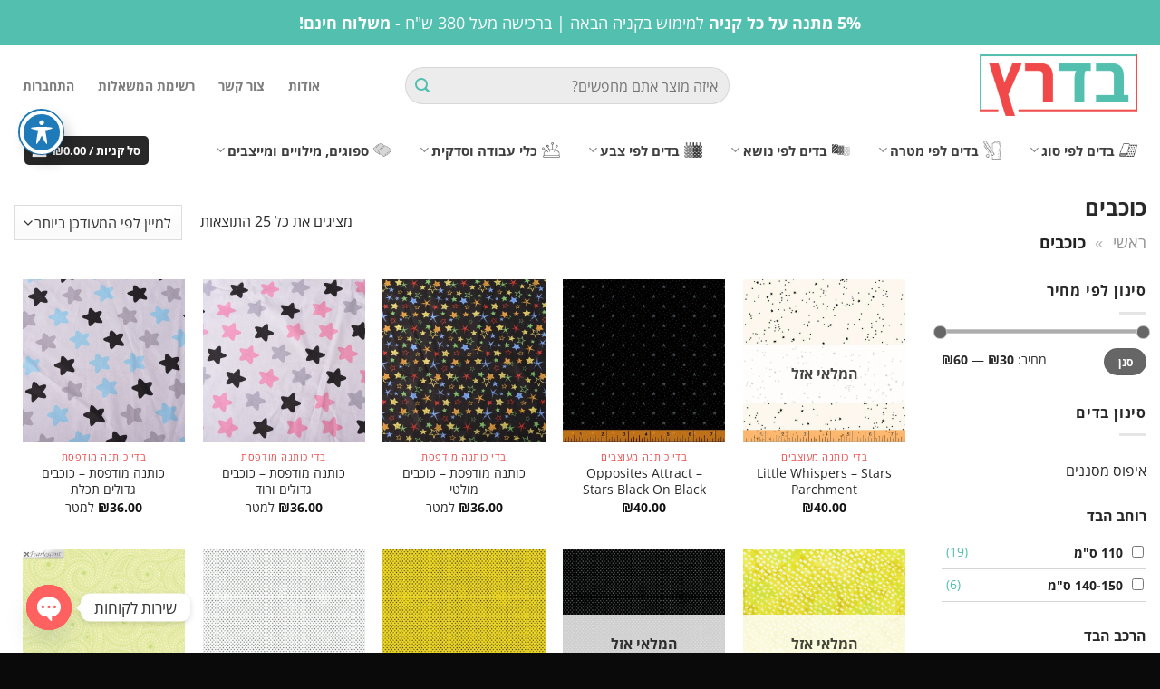

--- FILE ---
content_type: text/html; charset=UTF-8
request_url: https://www.budrutz.co.il/fabric_texture/%D7%9B%D7%95%D7%9B%D7%91%D7%99%D7%9D/
body_size: 79643
content:

<!DOCTYPE html>
<!--[if IE 9 ]> <html dir="rtl" lang="he-IL" class="ie9 loading-site no-js"> <![endif]-->
<!--[if IE 8 ]> <html dir="rtl" lang="he-IL" class="ie8 loading-site no-js"> <![endif]-->
<!--[if (gte IE 9)|!(IE)]><!--><html dir="rtl" lang="he-IL" class="loading-site no-js"> <!--<![endif]-->
<head>
	<meta charset="UTF-8" />
	<meta name="viewport" content="width=device-width, initial-scale=1.0, maximum-scale=1.0, user-scalable=no" />

	<link rel="profile" href="http://gmpg.org/xfn/11" />
	<link rel="pingback" href="https://www.budrutz.co.il/xmlrpc.php" />

					<script>document.documentElement.className = document.documentElement.className + ' yes-js js_active js'</script>
			<script>(function(html){html.className = html.className.replace(/\bno-js\b/,'js')})(document.documentElement);</script>
<meta name='robots' content='index, follow, max-image-preview:large, max-snippet:-1, max-video-preview:-1' />
	<style>img:is([sizes="auto" i], [sizes^="auto," i]) { contain-intrinsic-size: 3000px 1500px }</style>
	
<!-- Google Tag Manager by PYS -->
    <script data-cfasync="false" data-pagespeed-no-defer>
	    window.dataLayerPYS = window.dataLayerPYS || [];
	</script>
<!-- End Google Tag Manager by PYS -->
<!-- Google Tag Manager for WordPress by gtm4wp.com -->
<script data-cfasync="false" data-pagespeed-no-defer>
	var gtm4wp_datalayer_name = "dataLayer";
	var dataLayer = dataLayer || [];
	const gtm4wp_use_sku_instead = false;
	const gtm4wp_currency = 'ILS';
	const gtm4wp_product_per_impression = 10;
	const gtm4wp_clear_ecommerce = false;
</script>
<!-- End Google Tag Manager for WordPress by gtm4wp.com --><meta name="viewport" content="width=device-width, initial-scale=1" />
	<!-- This site is optimized with the Yoast SEO plugin v24.7 - https://yoast.com/wordpress/plugins/seo/ -->
	<title>כוכבים ארכיון - בד רץ דיזיין</title>
	<link rel="canonical" href="https://www.budrutz.co.il/fabric_texture/כוכבים/" />
	<meta property="og:locale" content="he_IL" />
	<meta property="og:type" content="article" />
	<meta property="og:title" content="כוכבים ארכיון - בד רץ דיזיין" />
	<meta property="og:url" content="https://www.budrutz.co.il/fabric_texture/כוכבים/" />
	<meta property="og:site_name" content="בד רץ דיזיין" />
	<meta name="twitter:card" content="summary_large_image" />
	<script type="application/ld+json" class="yoast-schema-graph">{"@context":"https://schema.org","@graph":[{"@type":"CollectionPage","@id":"https://www.budrutz.co.il/fabric_texture/%d7%9b%d7%95%d7%9b%d7%91%d7%99%d7%9d/","url":"https://www.budrutz.co.il/fabric_texture/%d7%9b%d7%95%d7%9b%d7%91%d7%99%d7%9d/","name":"כוכבים ארכיון - בד רץ דיזיין","isPartOf":{"@id":"https://www.budrutz.co.il/#website"},"primaryImageOfPage":{"@id":"https://www.budrutz.co.il/fabric_texture/%d7%9b%d7%95%d7%9b%d7%91%d7%99%d7%9d/#primaryimage"},"image":{"@id":"https://www.budrutz.co.il/fabric_texture/%d7%9b%d7%95%d7%9b%d7%91%d7%99%d7%9d/#primaryimage"},"thumbnailUrl":"https://www.budrutz.co.il/wp-content/uploads/2024/05/53173-3.jpg","breadcrumb":{"@id":"https://www.budrutz.co.il/fabric_texture/%d7%9b%d7%95%d7%9b%d7%91%d7%99%d7%9d/#breadcrumb"},"inLanguage":"he-IL"},{"@type":"ImageObject","inLanguage":"he-IL","@id":"https://www.budrutz.co.il/fabric_texture/%d7%9b%d7%95%d7%9b%d7%91%d7%99%d7%9d/#primaryimage","url":"https://www.budrutz.co.il/wp-content/uploads/2024/05/53173-3.jpg","contentUrl":"https://www.budrutz.co.il/wp-content/uploads/2024/05/53173-3.jpg","width":600,"height":600},{"@type":"BreadcrumbList","@id":"https://www.budrutz.co.il/fabric_texture/%d7%9b%d7%95%d7%9b%d7%91%d7%99%d7%9d/#breadcrumb","itemListElement":[{"@type":"ListItem","position":1,"name":"ראשי","item":"https://www.budrutz.co.il/"},{"@type":"ListItem","position":2,"name":"כוכבים"}]},{"@type":"WebSite","@id":"https://www.budrutz.co.il/#website","url":"https://www.budrutz.co.il/","name":"בד רץ דיזיין","description":"יבואני בדים בסיטונאות וליחידים","potentialAction":[{"@type":"SearchAction","target":{"@type":"EntryPoint","urlTemplate":"https://www.budrutz.co.il/?s={search_term_string}"},"query-input":{"@type":"PropertyValueSpecification","valueRequired":true,"valueName":"search_term_string"}}],"inLanguage":"he-IL"}]}</script>
	<!-- / Yoast SEO plugin. -->


<script type='application/javascript'  id='pys-version-script'>console.log('PixelYourSite Free version 10.1.2.1');</script>
<link rel='dns-prefetch' href='//fonts.googleapis.com' />

<link rel='prefetch' href='https://www.budrutz.co.il/wp-content/themes/flatsome/assets/js/flatsome.js?ver=e1ad26bd5672989785e1' />
<link rel='prefetch' href='https://www.budrutz.co.il/wp-content/themes/flatsome/assets/js/chunk.slider.js?ver=3.19.11' />
<link rel='prefetch' href='https://www.budrutz.co.il/wp-content/themes/flatsome/assets/js/chunk.popups.js?ver=3.19.11' />
<link rel='prefetch' href='https://www.budrutz.co.il/wp-content/themes/flatsome/assets/js/chunk.tooltips.js?ver=3.19.11' />
<link rel='prefetch' href='https://www.budrutz.co.il/wp-content/themes/flatsome/assets/js/woocommerce.js?ver=dd6035ce106022a74757' />
<link rel="alternate" type="application/rss+xml" title="בד רץ דיזיין &laquo; פיד‏" href="https://www.budrutz.co.il/feed/" />
<link rel="alternate" type="application/rss+xml" title="בד רץ דיזיין &laquo; פיד תגובות‏" href="https://www.budrutz.co.il/comments/feed/" />
<link rel="alternate" type="application/rss+xml" title="בד רץ דיזיין &laquo; פיד סוג דוגמה כוכבים" href="https://www.budrutz.co.il/fabric_texture/%d7%9b%d7%95%d7%9b%d7%91%d7%99%d7%9d/feed/" />
<link rel='stylesheet' id='lws-wr-blocks-blocks-integration-css' href='https://www.budrutz.co.il/wp-content/plugins/woorewards/build/style-index.css?ver=5.4.10' type='text/css' media='all' />
<link rel='stylesheet' id='lws-global-css' href='https://www.budrutz.co.il/wp-content/plugins/woorewards/assets/lws-adminpanel/styling/css/lws.min.css?ver=5.5.19' type='text/css' media='all' />
<style id='wp-emoji-styles-inline-css' type='text/css'>

	img.wp-smiley, img.emoji {
		display: inline !important;
		border: none !important;
		box-shadow: none !important;
		height: 1em !important;
		width: 1em !important;
		margin: 0 0.07em !important;
		vertical-align: -0.1em !important;
		background: none !important;
		padding: 0 !important;
	}
</style>
<style id='wp-block-library-inline-css' type='text/css'>
:root{--wp-admin-theme-color:#007cba;--wp-admin-theme-color--rgb:0,124,186;--wp-admin-theme-color-darker-10:#006ba1;--wp-admin-theme-color-darker-10--rgb:0,107,161;--wp-admin-theme-color-darker-20:#005a87;--wp-admin-theme-color-darker-20--rgb:0,90,135;--wp-admin-border-width-focus:2px;--wp-block-synced-color:#7a00df;--wp-block-synced-color--rgb:122,0,223;--wp-bound-block-color:var(--wp-block-synced-color)}@media (min-resolution:192dpi){:root{--wp-admin-border-width-focus:1.5px}}.wp-element-button{cursor:pointer}:root{--wp--preset--font-size--normal:16px;--wp--preset--font-size--huge:42px}:root .has-very-light-gray-background-color{background-color:#eee}:root .has-very-dark-gray-background-color{background-color:#313131}:root .has-very-light-gray-color{color:#eee}:root .has-very-dark-gray-color{color:#313131}:root .has-vivid-green-cyan-to-vivid-cyan-blue-gradient-background{background:linear-gradient(135deg,#00d084,#0693e3)}:root .has-purple-crush-gradient-background{background:linear-gradient(135deg,#34e2e4,#4721fb 50%,#ab1dfe)}:root .has-hazy-dawn-gradient-background{background:linear-gradient(135deg,#faaca8,#dad0ec)}:root .has-subdued-olive-gradient-background{background:linear-gradient(135deg,#fafae1,#67a671)}:root .has-atomic-cream-gradient-background{background:linear-gradient(135deg,#fdd79a,#004a59)}:root .has-nightshade-gradient-background{background:linear-gradient(135deg,#330968,#31cdcf)}:root .has-midnight-gradient-background{background:linear-gradient(135deg,#020381,#2874fc)}.has-regular-font-size{font-size:1em}.has-larger-font-size{font-size:2.625em}.has-normal-font-size{font-size:var(--wp--preset--font-size--normal)}.has-huge-font-size{font-size:var(--wp--preset--font-size--huge)}.has-text-align-center{text-align:center}.has-text-align-left{text-align:left}.has-text-align-right{text-align:right}#end-resizable-editor-section{display:none}.aligncenter{clear:both}.items-justified-left{justify-content:flex-start}.items-justified-center{justify-content:center}.items-justified-right{justify-content:flex-end}.items-justified-space-between{justify-content:space-between}.screen-reader-text{border:0;clip:rect(1px,1px,1px,1px);clip-path:inset(50%);height:1px;margin:-1px;overflow:hidden;padding:0;position:absolute;width:1px;word-wrap:normal!important}.screen-reader-text:focus{background-color:#ddd;clip:auto!important;clip-path:none;color:#444;display:block;font-size:1em;height:auto;left:5px;line-height:normal;padding:15px 23px 14px;text-decoration:none;top:5px;width:auto;z-index:100000}html :where(.has-border-color){border-style:solid}html :where([style*=border-top-color]){border-top-style:solid}html :where([style*=border-right-color]){border-right-style:solid}html :where([style*=border-bottom-color]){border-bottom-style:solid}html :where([style*=border-left-color]){border-left-style:solid}html :where([style*=border-width]){border-style:solid}html :where([style*=border-top-width]){border-top-style:solid}html :where([style*=border-right-width]){border-right-style:solid}html :where([style*=border-bottom-width]){border-bottom-style:solid}html :where([style*=border-left-width]){border-left-style:solid}html :where(img[class*=wp-image-]){height:auto;max-width:100%}:where(figure){margin:0 0 1em}html :where(.is-position-sticky){--wp-admin--admin-bar--position-offset:var(--wp-admin--admin-bar--height,0px)}@media screen and (max-width:600px){html :where(.is-position-sticky){--wp-admin--admin-bar--position-offset:0px}}
</style>
<link rel='stylesheet' id='acwp-main-css-css' href='https://www.budrutz.co.il/wp-content/plugins/accessible-poetry/assets/css/main.css?ver=6.7.4' type='text/css' media='all' />
<link rel='stylesheet' id='acwp-mdi-css' href='https://fonts.googleapis.com/icon?family=Material+Icons&#038;ver=6.7.4' type='text/css' media='all' />
<link rel='stylesheet' id='chaty-css-css' href='https://www.budrutz.co.il/wp-content/plugins/chaty-pro/css/chaty-front.min.css?ver=3.3.61674156581' type='text/css' media='all' />
<link rel='stylesheet' id='betanet-epost-jqueryui-css' href='https://www.budrutz.co.il/wp-content/plugins/hfd-epost-integration/css/jquery-ui.min.css?ver=6.7.4' type='text/css' media='all' />
<link rel='stylesheet' id='betanet-epost-style-css' href='https://www.budrutz.co.il/wp-content/plugins/hfd-epost-integration/css/style.css?ver=6.7.4' type='text/css' media='all' />
<style id='woocommerce-inline-inline-css' type='text/css'>
.woocommerce form .form-row .required { visibility: visible; }
</style>
<link rel='stylesheet' id='wr-frontend-elements-css' href='https://www.budrutz.co.il/wp-content/plugins/woorewards/styling/css/wr-elements.min.css?ver=5.4.10' type='text/css' media='all' />
<link rel='stylesheet' id='lws-icons-css' href='https://www.budrutz.co.il/wp-content/plugins/woorewards/assets/lws-adminpanel/styling/css/lws_icons.css?ver=5.5.19' type='text/css' media='all' />
<link rel='stylesheet' id='lws-popup-css' href='https://www.budrutz.co.il/wp-content/plugins/woorewards/assets/lws-adminpanel/styling/css/controls/lwsdial.min.css?ver=5.5.19' type='text/css' media='all' />
<link rel='stylesheet' id='wr-freeproduct-popup-css' href='https://www.budrutz.co.il/wp-content/plugins/woorewards/modules/woorewards-pro/styling/css/popups/freeproduct.min.css?ver=5.4.10' type='text/css' media='all' />
<link rel='stylesheet' id='search-filter-plugin-styles-css' href='https://www.budrutz.co.il/wp-content/plugins/search-filter-pro/public/assets/css/search-filter.min.css?ver=2.5.10' type='text/css' media='all' />
<link rel='stylesheet' id='woo-variation-swatches-css' href='https://www.budrutz.co.il/wp-content/plugins/woo-variation-swatches/assets/css/frontend.min.css?ver=1743245333' type='text/css' media='all' />
<style id='woo-variation-swatches-inline-css' type='text/css'>
:root {
--wvs-tick:url("data:image/svg+xml;utf8,%3Csvg filter='drop-shadow(0px 0px 2px rgb(0 0 0 / .8))' xmlns='http://www.w3.org/2000/svg'  viewBox='0 0 30 30'%3E%3Cpath fill='none' stroke='%23ffffff' stroke-linecap='round' stroke-linejoin='round' stroke-width='4' d='M4 16L11 23 27 7'/%3E%3C/svg%3E");

--wvs-cross:url("data:image/svg+xml;utf8,%3Csvg filter='drop-shadow(0px 0px 5px rgb(255 255 255 / .6))' xmlns='http://www.w3.org/2000/svg' width='72px' height='72px' viewBox='0 0 24 24'%3E%3Cpath fill='none' stroke='%23ff0000' stroke-linecap='round' stroke-width='0.6' d='M5 5L19 19M19 5L5 19'/%3E%3C/svg%3E");
--wvs-single-product-item-width:30px;
--wvs-single-product-item-height:30px;
--wvs-single-product-item-font-size:16px}
</style>
<link rel='stylesheet' id='brands-styles-css' href='https://www.budrutz.co.il/wp-content/plugins/woocommerce/assets/css/brands.css?ver=9.7.1' type='text/css' media='all' />
<link rel='stylesheet' id='flatsome-woocommerce-wishlist-css' href='https://www.budrutz.co.il/wp-content/themes/flatsome/inc/integrations/wc-yith-wishlist/wishlist.css?ver=3.19.11' type='text/css' media='all' />
<link rel='stylesheet' id='flatsome-main-rtl-css' href='https://www.budrutz.co.il/wp-content/themes/flatsome/assets/css/flatsome-rtl.css?ver=3.19.11' type='text/css' media='all' />
<style id='flatsome-main-inline-css' type='text/css'>
@font-face {
				font-family: "fl-icons";
				font-display: block;
				src: url(https://www.budrutz.co.il/wp-content/themes/flatsome/assets/css/icons/fl-icons.eot?v=3.19.11);
				src:
					url(https://www.budrutz.co.il/wp-content/themes/flatsome/assets/css/icons/fl-icons.eot#iefix?v=3.19.11) format("embedded-opentype"),
					url(https://www.budrutz.co.il/wp-content/themes/flatsome/assets/css/icons/fl-icons.woff2?v=3.19.11) format("woff2"),
					url(https://www.budrutz.co.il/wp-content/themes/flatsome/assets/css/icons/fl-icons.ttf?v=3.19.11) format("truetype"),
					url(https://www.budrutz.co.il/wp-content/themes/flatsome/assets/css/icons/fl-icons.woff?v=3.19.11) format("woff"),
					url(https://www.budrutz.co.il/wp-content/themes/flatsome/assets/css/icons/fl-icons.svg?v=3.19.11#fl-icons) format("svg");
			}
</style>
<link rel='stylesheet' id='flatsome-shop-rtl-css' href='https://www.budrutz.co.il/wp-content/themes/flatsome/assets/css/flatsome-shop-rtl.css?ver=3.19.11' type='text/css' media='all' />
<link rel='stylesheet' id='flatsome-style-css' href='https://www.budrutz.co.il/wp-content/themes/flatsome-child/style.css?ver=3.0' type='text/css' media='all' />
<script type="text/javascript" src="https://www.budrutz.co.il/wp-includes/js/jquery/jquery.min.js?ver=3.7.1" id="jquery-core-js"></script>
<script type="text/javascript" src="https://www.budrutz.co.il/wp-includes/js/jquery/jquery-migrate.min.js?ver=3.4.1" id="jquery-migrate-js"></script>
<script type="text/javascript" src="https://www.budrutz.co.il/wp-includes/js/jquery/ui/core.min.js?ver=1.13.3" id="jquery-ui-core-js"></script>
<script type="text/javascript" src="https://www.budrutz.co.il/wp-content/plugins/woocommerce/assets/js/jquery-blockui/jquery.blockUI.min.js?ver=2.7.0-wc.9.7.1" id="jquery-blockui-js" data-wp-strategy="defer"></script>
<script type="text/javascript" id="wc-add-to-cart-js-extra">
/* <![CDATA[ */
var wc_add_to_cart_params = {"ajax_url":"\/wp-admin\/admin-ajax.php","wc_ajax_url":"\/?wc-ajax=%%endpoint%%","i18n_view_cart":"\u05de\u05e2\u05d1\u05e8 \u05dc\u05e1\u05dc \u05d4\u05e7\u05e0\u05d9\u05d5\u05ea","cart_url":"https:\/\/www.budrutz.co.il\/cart\/","is_cart":"","cart_redirect_after_add":"no"};
/* ]]> */
</script>
<script type="text/javascript" src="https://www.budrutz.co.il/wp-content/plugins/woocommerce/assets/js/frontend/add-to-cart.min.js?ver=9.7.1" id="wc-add-to-cart-js" defer="defer" data-wp-strategy="defer"></script>
<script type="text/javascript" src="https://www.budrutz.co.il/wp-content/plugins/woocommerce/assets/js/js-cookie/js.cookie.min.js?ver=2.1.4-wc.9.7.1" id="js-cookie-js" data-wp-strategy="defer"></script>
<script type="text/javascript" src="https://www.budrutz.co.il/wp-content/plugins/woorewards/assets/lws-adminpanel/js/controls/lwsdial.js?ver=5.5.19" id="lws-popup-js"></script>
<script type="text/javascript" id="search-filter-plugin-build-js-extra">
/* <![CDATA[ */
var SF_LDATA = {"ajax_url":"https:\/\/www.budrutz.co.il\/wp-admin\/admin-ajax.php","home_url":"https:\/\/www.budrutz.co.il\/","extensions":[]};
/* ]]> */
</script>
<script type="text/javascript" src="https://www.budrutz.co.il/wp-content/plugins/search-filter-pro/public/assets/js/search-filter-build.min.js?ver=2.5.10" id="search-filter-plugin-build-js"></script>
<script type="text/javascript" src="https://www.budrutz.co.il/wp-content/plugins/search-filter-pro/public/assets/js/chosen.jquery.min.js?ver=2.5.10" id="search-filter-plugin-chosen-js"></script>
<script type="text/javascript" src="https://www.budrutz.co.il/wp-content/plugins/pixelyoursite/dist/scripts/jquery.bind-first-0.2.3.min.js?ver=6.7.4" id="jquery-bind-first-js"></script>
<script type="text/javascript" src="https://www.budrutz.co.il/wp-content/plugins/pixelyoursite/dist/scripts/js.cookie-2.1.3.min.js?ver=2.1.3" id="js-cookie-pys-js"></script>
<script type="text/javascript" src="https://www.budrutz.co.il/wp-content/plugins/pixelyoursite/dist/scripts/tld.min.js?ver=2.3.1" id="js-tld-js"></script>
<script type="text/javascript" id="pys-js-extra">
/* <![CDATA[ */
var pysOptions = {"staticEvents":[],"dynamicEvents":{"woo_add_to_cart_on_button_click":{"ga":{"delay":0,"type":"dyn","name":"add_to_cart","trackingIds":["G-1JGBZ08QDS"],"eventID":"9d818fc8-724a-45a3-857f-794ec489e3ec","params":{"page_title":"\u05db\u05d5\u05db\u05d1\u05d9\u05dd","post_type":"pa_fabric_texture","post_id":645,"plugin":"PixelYourSite","user_role":"guest","event_url":"www.budrutz.co.il\/fabric_texture\/%D7%9B%D7%95%D7%9B%D7%91%D7%99%D7%9D\/"},"e_id":"woo_add_to_cart_on_button_click","ids":[],"hasTimeWindow":false,"timeWindow":0,"pixelIds":[],"woo_order":"","edd_order":""}}},"triggerEvents":[],"triggerEventTypes":[],"ga":{"trackingIds":["G-1JGBZ08QDS"],"commentEventEnabled":true,"downloadEnabled":true,"formEventEnabled":true,"crossDomainEnabled":false,"crossDomainAcceptIncoming":false,"crossDomainDomains":[],"isDebugEnabled":[],"serverContainerUrls":{"G-1JGBZ08QDS":{"enable_server_container":"","server_container_url":"","transport_url":""}},"additionalConfig":{"G-1JGBZ08QDS":{"first_party_collection":true}},"disableAdvertisingFeatures":false,"disableAdvertisingPersonalization":false,"wooVariableAsSimple":true,"custom_page_view_event":false},"debug":"","siteUrl":"https:\/\/www.budrutz.co.il","ajaxUrl":"https:\/\/www.budrutz.co.il\/wp-admin\/admin-ajax.php","ajax_event":"9e4469f60a","enable_remove_download_url_param":"1","cookie_duration":"7","last_visit_duration":"60","enable_success_send_form":"","ajaxForServerEvent":"1","ajaxForServerStaticEvent":"1","send_external_id":"1","external_id_expire":"180","track_cookie_for_subdomains":"1","google_consent_mode":"1","gdpr":{"ajax_enabled":false,"all_disabled_by_api":false,"facebook_disabled_by_api":false,"analytics_disabled_by_api":false,"google_ads_disabled_by_api":false,"pinterest_disabled_by_api":false,"bing_disabled_by_api":false,"externalID_disabled_by_api":false,"facebook_prior_consent_enabled":true,"analytics_prior_consent_enabled":true,"google_ads_prior_consent_enabled":null,"pinterest_prior_consent_enabled":true,"bing_prior_consent_enabled":true,"cookiebot_integration_enabled":false,"cookiebot_facebook_consent_category":"marketing","cookiebot_analytics_consent_category":"statistics","cookiebot_tiktok_consent_category":"marketing","cookiebot_google_ads_consent_category":null,"cookiebot_pinterest_consent_category":"marketing","cookiebot_bing_consent_category":"marketing","consent_magic_integration_enabled":false,"real_cookie_banner_integration_enabled":false,"cookie_notice_integration_enabled":false,"cookie_law_info_integration_enabled":false,"analytics_storage":{"enabled":true,"value":"granted","filter":false},"ad_storage":{"enabled":true,"value":"granted","filter":false},"ad_user_data":{"enabled":true,"value":"granted","filter":false},"ad_personalization":{"enabled":true,"value":"granted","filter":false}},"cookie":{"disabled_all_cookie":false,"disabled_start_session_cookie":false,"disabled_advanced_form_data_cookie":false,"disabled_landing_page_cookie":false,"disabled_first_visit_cookie":false,"disabled_trafficsource_cookie":false,"disabled_utmTerms_cookie":false,"disabled_utmId_cookie":false},"tracking_analytics":{"TrafficSource":"direct","TrafficLanding":"undefined","TrafficUtms":[],"TrafficUtmsId":[]},"GATags":{"ga_datalayer_type":"default","ga_datalayer_name":"dataLayerPYS"},"woo":{"enabled":true,"enabled_save_data_to_orders":true,"addToCartOnButtonEnabled":true,"addToCartOnButtonValueEnabled":true,"addToCartOnButtonValueOption":"price","singleProductId":null,"removeFromCartSelector":"form.woocommerce-cart-form .remove","addToCartCatchMethod":"add_cart_js","is_order_received_page":false,"containOrderId":false},"edd":{"enabled":false},"cache_bypass":"1769066554"};
/* ]]> */
</script>
<script type="text/javascript" src="https://www.budrutz.co.il/wp-content/plugins/pixelyoursite/dist/scripts/public.js?ver=10.1.2.1" id="pys-js"></script>
<link rel="https://api.w.org/" href="https://www.budrutz.co.il/wp-json/" /><link rel="EditURI" type="application/rsd+xml" title="RSD" href="https://www.budrutz.co.il/xmlrpc.php?rsd" />
<meta name="generator" content="WordPress 6.7.4" />
<meta name="generator" content="WooCommerce 9.7.1" />
<style id='lws-woorewards-blocks-inline-css'>:root{
	--wr-block-border-width: inherit;
	--wr-block-border-style: inherit;
	--wr-block-border-radius: inherit;
	--wr-block-border-color: inherit;
	--wr-block-background-color: inherit;
	--wr-block-font-size: inherit;
	--wr-block-font-color: inherit;
	--wr-block-padding: inherit;
	--wr-button-border-width: inherit;
	--wr-button-border-style: inherit;
	--wr-button-border-radius: inherit;
	--wr-button-border-color: inherit;
	--wr-button-background-color: inherit;
	--wr-button-font-size: inherit;
	--wr-button-font-color: inherit;
	--wr-button-border-over-color: inherit;
	--wr-button-background-over-color: inherit;
	--wr-button-font-over-color: inherit;
	--wr-button-padding: inherit;
}</style>
<!-- Google Tag Manager for WordPress by gtm4wp.com -->
<!-- GTM Container placement set to automatic -->
<script data-cfasync="false" data-pagespeed-no-defer type="text/javascript">
	var dataLayer_content = {"pagePostType":"product","pagePostType2":"tax-product","pageCategory":[],"customerTotalOrders":0,"customerTotalOrderValue":0,"customerFirstName":"","customerLastName":"","customerBillingFirstName":"","customerBillingLastName":"","customerBillingCompany":"","customerBillingAddress1":"","customerBillingAddress2":"","customerBillingCity":"","customerBillingState":"","customerBillingPostcode":"","customerBillingCountry":"","customerBillingEmail":"","customerBillingEmailHash":"","customerBillingPhone":"","customerShippingFirstName":"","customerShippingLastName":"","customerShippingCompany":"","customerShippingAddress1":"","customerShippingAddress2":"","customerShippingCity":"","customerShippingState":"","customerShippingPostcode":"","customerShippingCountry":"","cartContent":{"totals":{"applied_coupons":[],"discount_total":0,"subtotal":0,"total":0},"items":[]}};
	dataLayer.push( dataLayer_content );
</script>
<script data-cfasync="false">
(function(w,d,s,l,i){w[l]=w[l]||[];w[l].push({'gtm.start':
new Date().getTime(),event:'gtm.js'});var f=d.getElementsByTagName(s)[0],
j=d.createElement(s),dl=l!='dataLayer'?'&l='+l:'';j.async=true;j.src=
'//www.googletagmanager.com/gtm.js?id='+i+dl;f.parentNode.insertBefore(j,f);
})(window,document,'script','dataLayer','GTM-NK4NM8S');
</script>
<!-- End Google Tag Manager for WordPress by gtm4wp.com -->
		<script>
		(function(h,o,t,j,a,r){
			h.hj=h.hj||function(){(h.hj.q=h.hj.q||[]).push(arguments)};
			h._hjSettings={hjid:3330187,hjsv:5};
			a=o.getElementsByTagName('head')[0];
			r=o.createElement('script');r.async=1;
			r.src=t+h._hjSettings.hjid+j+h._hjSettings.hjsv;
			a.appendChild(r);
		})(window,document,'//static.hotjar.com/c/hotjar-','.js?sv=');
		</script>
		<link rel="stylesheet" href="https://use.fontawesome.com/releases/v5.2.0/css/all.css" integrity="sha384-hWVjflwFxL6sNzntih27bfxkr27PmbbK/iSvJ+a4+0owXq79v+lsFkW54bOGbiDQ" crossorigin="anonymous">


<script>
jQuery( document ).ready( function( $ ) {
$('li.sf-field-taxonomy-pa_fabric_texture ul').each(function(){
  var LiN = $(this).find('li').length;
  if( LiN > 4){    
    $('li', this).eq(3).nextAll().hide().addClass('toggleable');
    $(this).append('<li class="more">עוד...</li>');    
  }
});
$('li.sf-field-taxonomy-pa_fabric_texture ul').on('click','.more', function(){
  if( $(this).hasClass('less') ){    
    $(this).text('עוד...').removeClass('less');    
  }else{
    $(this).text('פחות...').addClass('less'); 
  }
  $(this).siblings('li.toggleable').slideToggle();
});

$('li.sf-field-taxonomy-pa_fabric-contents ul').each(function(){
  var LiN = $(this).find('li').length;
  if( LiN > 4){    
    $('li', this).eq(3).nextAll().hide().addClass('toggleable');
    $(this).append('<li class="more">עוד...</li>');    
  }
});
$('li.sf-field-taxonomy-pa_fabric-contents ul').on('click','.more', function(){
  if( $(this).hasClass('less') ){    
    $(this).text('עוד...').removeClass('less');    
  }else{
    $(this).text('פחות...').addClass('less'); 
  }
  $(this).siblings('li.toggleable').slideToggle();
});

$('li.sf-field-taxonomy-pa_fabric-width ul').each(function(){
  var LiN = $(this).find('li').length;
  if( LiN > 4){    
    $('li', this).eq(3).nextAll().hide().addClass('toggleable');
    $(this).append('<li class="more">עוד...</li>');    
  }
});
$('li.sf-field-taxonomy-pa_fabric-width ul').on('click','.more', function(){
  if( $(this).hasClass('less') ){    
    $(this).text('עוד...').removeClass('less');    
  }else{
    $(this).text('פחות...').addClass('less'); 
  }
  $(this).siblings('li.toggleable').slideToggle();
});

$('li.sf-field-taxonomy-pa_main-color ul').each(function(){
  var LiN = $(this).find('li').length;
  if( LiN > 4){    
    $('li', this).eq(3).nextAll().hide().addClass('toggleable');
    $(this).append('<li class="more">עוד...</li>');    
  }
});
$('li.sf-field-taxonomy-pa_main-color ul').on('click','.more', function(){
  if( $(this).hasClass('less') ){    
    $(this).text('עוד...').removeClass('less');    
  }else{
    $(this).text('פחות...').addClass('less'); 
  }
  $(this).siblings('li.toggleable').slideToggle();
});

$('li.sf-field-taxonomy-pa_uses ul').each(function(){
  var LiN = $(this).find('li').length;
  if( LiN > 4){    
    $('li', this).eq(3).nextAll().hide().addClass('toggleable');
    $(this).append('<li class="more">עוד...</li>');    
  }
});
$('li.sf-field-taxonomy-pa_uses ul').on('click','.more', function(){
  if( $(this).hasClass('less') ){    
    $(this).text('עוד...').removeClass('less');    
  }else{
    $(this).text('פחות...').addClass('less'); 
  }
  $(this).siblings('li.toggleable').slideToggle();
});
});
</script>            <script>
                window.flashyMetadata = {"platform": "WordPress","version": "2.0.8"};
                console.log("Flashy Init", flashyMetadata);
            </script>
			<script>'use strict'; (function (a, b, c) { if (!a.flashy) { a.flashy = function () { a.flashy.event && a.flashy.event(arguments), a.flashy.queue.push(arguments) }, a.flashy.queue = []; var d = document.getElementsByTagName('script')[0], e = document.createElement(b); e.src = c, e.async = !0, d.parentNode.insertBefore(e, d) } })(window, 'script', 'https://js.flashyapp.com/thunder.js'), flashy('init', 2910);</script>
			<script>
									flashy('PageView');
							</script>
			<noscript><style>.woocommerce-product-gallery{ opacity: 1 !important; }</style></noscript>
				<script  type="text/javascript">
				!function(f,b,e,v,n,t,s){if(f.fbq)return;n=f.fbq=function(){n.callMethod?
					n.callMethod.apply(n,arguments):n.queue.push(arguments)};if(!f._fbq)f._fbq=n;
					n.push=n;n.loaded=!0;n.version='2.0';n.queue=[];t=b.createElement(e);t.async=!0;
					t.src=v;s=b.getElementsByTagName(e)[0];s.parentNode.insertBefore(t,s)}(window,
					document,'script','https://connect.facebook.net/en_US/fbevents.js');
			</script>
			<!-- WooCommerce Facebook Integration Begin -->
			<script  type="text/javascript">

				fbq('init', '404463584150239', {}, {
    "agent": "woocommerce-9.7.1-3.4.4"
});

				fbq( 'track', 'PageView', {
    "source": "woocommerce",
    "version": "9.7.1",
    "pluginVersion": "3.4.4"
} );

				document.addEventListener( 'DOMContentLoaded', function() {
					// Insert placeholder for events injected when a product is added to the cart through AJAX.
					document.body.insertAdjacentHTML( 'beforeend', '<div class=\"wc-facebook-pixel-event-placeholder\"></div>' );
				}, false );

			</script>
			<!-- WooCommerce Facebook Integration End -->
			<style class='wp-fonts-local' type='text/css'>
@font-face{font-family:Inter;font-style:normal;font-weight:300 900;font-display:fallback;src:url('https://www.budrutz.co.il/wp-content/plugins/woocommerce/assets/fonts/Inter-VariableFont_slnt,wght.woff2') format('woff2');font-stretch:normal;}
@font-face{font-family:Cardo;font-style:normal;font-weight:400;font-display:fallback;src:url('https://www.budrutz.co.il/wp-content/plugins/woocommerce/assets/fonts/cardo_normal_400.woff2') format('woff2');}
</style>
<link rel="icon" href="https://www.budrutz.co.il/wp-content/uploads/2022/09/cropped-favicon-32x32.png" sizes="32x32" />
<link rel="icon" href="https://www.budrutz.co.il/wp-content/uploads/2022/09/cropped-favicon-192x192.png" sizes="192x192" />
<link rel="apple-touch-icon" href="https://www.budrutz.co.il/wp-content/uploads/2022/09/cropped-favicon-180x180.png" />
<meta name="msapplication-TileImage" content="https://www.budrutz.co.il/wp-content/uploads/2022/09/cropped-favicon-270x270.png" />
<style id="custom-css" type="text/css">:root {--primary-color: #282828;--fs-color-primary: #282828;--fs-color-secondary: #52bfaf;--fs-color-success: #52bfaf;--fs-color-alert: #f14949;--fs-experimental-link-color: #282828;--fs-experimental-link-color-hover: #f14949;}.tooltipster-base {--tooltip-color: #fff;--tooltip-bg-color: #000;}.off-canvas-right .mfp-content, .off-canvas-left .mfp-content {--drawer-width: 300px;}.off-canvas .mfp-content.off-canvas-cart {--drawer-width: 360px;}.container-width, .full-width .ubermenu-nav, .container, .row{max-width: 1370px}.row.row-collapse{max-width: 1340px}.row.row-small{max-width: 1362.5px}.row.row-large{max-width: 1400px}.header-main{height: 88px}#logo img{max-height: 88px}#logo{width:200px;}#logo img{padding:10px 0;}.header-bottom{min-height: 55px}.header-top{min-height: 50px}.transparent .header-main{height: 30px}.transparent #logo img{max-height: 30px}.has-transparent + .page-title:first-of-type,.has-transparent + #main > .page-title,.has-transparent + #main > div > .page-title,.has-transparent + #main .page-header-wrapper:first-of-type .page-title{padding-top: 110px;}.header.show-on-scroll,.stuck .header-main{height:50px!important}.stuck #logo img{max-height: 50px!important}.search-form{ width: 90%;}.header-bg-color {background-color: rgba(255,255,255,0.9)}.header-bottom {background-color: #ffffff}.header-main .nav > li > a{line-height: 29px }.header-wrapper:not(.stuck) .header-main .header-nav{margin-top: 1px }.stuck .header-main .nav > li > a{line-height: 1px }.header-bottom-nav > li > a{line-height: 16px }@media (max-width: 549px) {.header-main{height: 70px}#logo img{max-height: 70px}}.nav-dropdown{font-size:100%}.header-top{background-color:#52bfaf!important;}body{color: #282828}h1,h2,h3,h4,h5,h6,.heading-font{color: #282828;}body{font-size: 100%;}@media screen and (max-width: 549px){body{font-size: 100%;}}body{font-family: "Open Sans", sans-serif;}body {font-weight: 400;font-style: normal;}.nav > li > a {font-family: "Open Sans", sans-serif;}.mobile-sidebar-levels-2 .nav > li > ul > li > a {font-family: "Open Sans", sans-serif;}.nav > li > a,.mobile-sidebar-levels-2 .nav > li > ul > li > a {font-weight: 700;font-style: normal;}h1,h2,h3,h4,h5,h6,.heading-font, .off-canvas-center .nav-sidebar.nav-vertical > li > a{font-family: "Open Sans", sans-serif;}h1,h2,h3,h4,h5,h6,.heading-font,.banner h1,.banner h2 {font-weight: 700;font-style: normal;}.alt-font{font-family: "Open Sans", sans-serif;}.alt-font {font-weight: 400!important;font-style: normal!important;}.breadcrumbs{text-transform: none;}button,.button{text-transform: none;}.nav > li > a, .links > li > a{text-transform: none;}.section-title span{text-transform: none;}h3.widget-title,span.widget-title{text-transform: none;}.header:not(.transparent) .header-bottom-nav.nav > li > a{color: #3f3f3f;}.header:not(.transparent) .header-bottom-nav.nav > li > a:hover,.header:not(.transparent) .header-bottom-nav.nav > li.active > a,.header:not(.transparent) .header-bottom-nav.nav > li.current > a,.header:not(.transparent) .header-bottom-nav.nav > li > a.active,.header:not(.transparent) .header-bottom-nav.nav > li > a.current{color: #dd3333;}.header-bottom-nav.nav-line-bottom > li > a:before,.header-bottom-nav.nav-line-grow > li > a:before,.header-bottom-nav.nav-line > li > a:before,.header-bottom-nav.nav-box > li > a:hover,.header-bottom-nav.nav-box > li.active > a,.header-bottom-nav.nav-pills > li > a:hover,.header-bottom-nav.nav-pills > li.active > a{color:#FFF!important;background-color: #dd3333;}.has-equal-box-heights .box-image {padding-top: 100%;}.badge-inner.on-sale{background-color: #f14949}@media screen and (min-width: 550px){.products .box-vertical .box-image{min-width: 600px!important;width: 600px!important;}}.footer-1{background-image: url('https://www.budrutz.co.il/wp-content/uploads/2019/01/ft-bg.jpg');}.footer-1{background-color: #333333}.absolute-footer, html{background-color: #0a0a0a}button[name='update_cart'] { display: none; }.nav-vertical-fly-out > li + li {border-top-width: 1px; border-top-style: solid;}/* Custom CSS */.message-container.container.alert-color.medium-text-center {border: 2px dashed;font-size: 1.2em;font-weight: bold;padding: 5px 15px;}.product-info ul.next-prev-thumbs.is-small.show-for-medium {display: none;}th.woocommerce-product-attributes-item__label:first-child {width: 15%;}/*li.sf-field-taxonomy-pa_main-color ul , li.sf-field-taxonomy-pa_other_colors ul , li.sf-field-taxonomy-pa_fabric-contents ul , li.sf-field-taxonomy-pa_uses ul, li.sf-field-taxonomy-pa_fabric_texture ul{max-height: 200px;overflow-x: hidden;}*/.container-width, .full-width .ubermenu-nav {max-width: 100%;}/*contact form checkbox */.checkbox-673 input:focus {outline: auto;}/*product page custom acf information */ul.custom-info-product {padding: 0;margin: 20px 0;}.custom-info-product-title {font-weight: bold;}li.custom-info-product-text:nth-child(even) {background: #eaeaea;}li.custom-info-product-text p {margin: 0;}li.custom-info-product-text {background: #f4f4f4;line-height: 36px;font-size: 16px;padding: 5px 10px;margin-right: 0 !important;margin-bottom: 0;list-style: none;}/* fix price symbol size */.product-summary .woocommerce-Price-currencySymbol {font-size: 90%;}.col.sdbvfgne.medium-12.small-12.large-4 {height: 540px;overflow: hidden;background: #fff;vertical-align: middle;}/*contact page form*/form.wpcf7-form {text-align: right;}span.have-to-add-photo {color: #fd4444;margin-right: 5px;font-size: 12px;}.recomend-five-photo-comment {font-size: 14px;}#commentforform {font-size: 14px;}#secondcommentforform {font-size: 14px;}/*contact page text */.cotact-text {line-height: 1.4;margin-bottom: 1em;}/*price after amount schange in product page */#product_total_price {font-size: 0.8em; }/* fix copytight height */.absolute-footer .pull-left {padding: 7.5px 0;}/* botom product page after add to cart click */.sticky-add-to-cart.sticky-add-to-cart--active a {margin-right: 10px;} a.added_to_cart:after {content: "◄";color: #52bfaf;margin-right: 5px;}.oneall_social_login {display: flex;flex-direction: column;align-items: center;}.oneall_social_login_providers { width: 150px;margin: auto;}.account-login-inner button.woocommerce-Button.button {background-color: #52bfaf;}/* gallery page*/h6.uppercase.portfolio-box-title {display: none;}.nav-pills.nav-uppercase.filter-nav {justify-content: center;font-size: 1.2em;padding: 10px 0px;}/* gallery page arrows rtl*/.icon-angle-left:before {content: "f104";}.icon-angle-right:before {content: "f105";}/* fotter icons */.socialicons , .payicons {font-size: 40px;display: flex;justify-content: space-between;}.shipping__table--multiple .woocommerce-shipping-calculator, .shipping__table--multiple .woocommerce-shipping-destination {text-align: right;}#billing_country_field, #shipping_country_field { display: none;}.oneall_social_login #content {float: right;}.wishlist-popup.dark {right: -8px;}.autocomplete-suggestion img { margin-right: 0;}input.wpcf7-form-control.wpcf7-submit {width: 100%;}.button {letter-spacing: 0em;}.rowslider {position: inherit;}.wpcf7 p {padding: 2px;}.button, button, input, textarea, select, fieldset {margin-bottom: 5px;}.header-wrapper.stuck #wide-nav .nav-center>li a {padding: 5px 0 5px 0;font-size: 15px;}.header-wrapper.stuck .header-bottom {min-height: 50px;}.header-wrapper.stuck #wide-nav .nav-center>li a {text-align: center;display: flex;}.nav-uppercase>li>a {letter-spacing: 0;}#top-bar .flex-col.hide-for-medium.flex-left {width: 100%;}#top-bar li.html.custom.html_topbar_left {flex: 3;display: flex;justify-content: space-between;}#top-bar li.account-item.has-icon {flex: 1;text-align: center;max-width: fit-content;margin-right: 15%;}#top-bar span {font-size: 20px;}#masthead .flex-col.hide-for-medium.flex-right ,#masthead .flex-col.hide-for-medium.flex-left.flex-grow,#masthead #logo{flex: 1;}#masthead .flex-col.hide-for-medium.flex-left.flex-grow .nav-left {justify-content: center;}#masthead .searchform i.icon-search {color: #52bfaf;}#masthead input.search-field.mb-0 {background-color: #ececec;font-size: 16px;}.nav-center { -ms-flex-pack: space-between; justify-content: space-between;}#top-bar, #masthead , #wide-nav, .con_full_six{padding: 0 60px;}.btnonimg {border-top-left-radius: 25px;border-bottom-left-radius: 25px;font-size: 18px;}.shopbtn {font-size: 20px;}.enterforde {padding: 10px 60px 10px 60px;font-size: 35px;}a.button.primary.whobtn {background: #C31717;width: inherit;}.badge.absolute.top.post-date.badge-outline > div {background-color: #c4b906;color: #fff; border:none}.box-blog-post .is-divider {display: none;}.box-blog-post .badge.top {right: auto;left: 0;margin-right: 0;}.html_topbar_left a {color: #fff;}.product-small.box p.category.uppercase.is-smaller { color: #f14949; opacity: 1;}input.wpcf7-form-control.wpcf7-submit {background: #52bfaf;}.hovercontact a:hover{color: #C31717 !important;}.footer-widgets.footer.footer-1 a:hover {color: #52bfaf;}.live-search-results.text-left.z-top {text-align: right;}.search-name {margin-right: 10px;}#wpcf7-f220-p16-o1 input.wpcf7-form-control.wpcf7-submit {width: 100%;}.absolute-footer{padding: 0;font-size:16px;}.footer-secondary.pull-right > div > p{margin: 10px;}@media screen and (max-width:1325px) and (min-width:850px) {#top-bar, #masthead , #wide-nav, .con_full_six{padding: 0 10px;}}@media screen and (max-width: 1621px) {.shopbtn {font-size: 16px;}}@media screen and (max-width: 1361px) {.shopbtn {font-size: 12px;}}@media screen and (max-width: 1563px) {.btnonimg {font-size: 14px;}}@media screen and (max-width: 1408px) {.btnonimg {font-size: 12px;}}@media screen and (max-width: 1049px) {.enterforde { font-size: 24px;}}@media screen and (max-width:1425px) {#wide-nav .nav-center>li a {font-size: 15px;}.header-wrapper.stuck #wide-nav .nav-center>li a {font-size: 12px;}}@media screen and (max-width:1195px) {#wide-nav .nav-center>li a{font-size: 14px;line-height: 50px;}#wide-nav .header-bottom-nav > li > a img {vertical-align: bottom;max-height: 25px;max-width: 50%;}.header-main {height: auto;}}@media screen and (max-width:1123px) {#wide-nav .nav-center>li a {font-size: 13px;}.header-bottom {min-height: auto;}#wide-nav .nav-spacing-xlarge>li {margin: 0px 8px;}}@media screen and (max-width:956px) {#wide-nav .nav-center>li a {font-size: 10px;}.header-wrapper.stuck #wide-nav .nav-center>li a {font-size: 10px;}}@media screen and (max-width:1364px) {#masthead .header-nav.nav-right li {font-size: 14px;}}@media screen and (max-width:1149px) {#masthead .header-nav.nav-right li {margin: 0 5px;font-size: 12px;}img.header_logo.header-logo {max-width: 200px;}}@media screen and (max-width:1015px) {#masthead .header-nav.nav-right li {font-size: 11px;}}@media screen and (max-width:1140px) {#top-bar span {font-size: 16px;}}@media screen and (max-width:890px) {#top-bar span {font-size: 14px;}}/** sticky **/@media screen and (max-width:1687px) {.header-wrapper.stuck #wide-nav .nav-center li a {margin: 0 5px;font-size: 15px;}}@media screen and (max-width:1629px) {.header-wrapper.stuck #wide-nav .nav-center li a {font-size: 14px;}}@media screen and (max-width:1571px) {.header-wrapper.stuck #wide-nav .nav-center li a {font-size: 12px;}}@media screen and (max-width:1456px) {.header-wrapper.stuck #wide-nav .nav-center li a {font-size: 10px;}}@media screen and (max-width:1350px) {.header-wrapper.stuck #wide-nav .nav>li a img {display: none;}}@media screen and (min-width: 550px) {.contact-page-text .cotact-text a.waze {display: none;}}/** טופס סינון */.searchandfilter ul li {margin-right: 0;width: 100%;}.searchandfilter li:not(.sf-field-post-meta-_price) label {width: 100%;}/** תיקוני תבנית*/.row .row-small:not(.row-collapse), .container .row-small:not(.row-collapse) {margin-left: 0;margin-right: 0;}@media screen and (min-width: 850px) {.category-page-row .col.large-3, #product-sidebar.large-3 {flex-basis: 20%;-ms-flex-preferred-size: 20%;max-width: 20%;padding: 0 15px 30px;}.category-page-row .col.large-9 , .single-product .product-main .col.large-9{max-width: 80%;-ms-flex-preferred-size: 80%;flex-basis: 80%;}}input[type="tel"],input[type="email"],textarea{text-align: right;}/**הסתרת תגיות וקטגוריות בעמוד מוצר*/.product_meta .posted_in,.product_meta .tagged_as {display: none !important;}/**הסתרת שורת מחיר מוצר אחרי תיאור קצר*/#product_total_price {display: none;}/**שינוי גובה שדה הערות למשלוח*/#order_comments {min-height: initial}/**תיקוני כפתור mega menu**/.menubutton { text-align: right; text-indent: 1em; border: none !important;}.alert.is-link, .alert.is-outline, .color-alert {color: #282828;}/* header fixing */.header {z-index:9991}#acwp-toolbar-btn-wrap {z-index:9992}.pswp, .mfp-bg {z-index:9995}.mfp-wrap {z-index: 9996;}.sub-menu > .section {padding:0}.header-bottom .flex-row .flex-left {display: none;}.header-bottom .flex-row .flex-right {min-width:max-content}/* homepage titles */.home h2, .members h3 {font-weight:500;}/* categories sections */.categories .dark .box-text {text-shadow:none}.categories .product-category {padding-bottom:0;margin-bottom:20px}.categories img {border-radius: 2px;}.categories .box-text {border-radius: 0 0 2px 2px;bottom:0}.categories .product-category:hover h5 {color:black}.categories .product-category h5 {transition:all 0.5s ease-in-out}.button.more-button {width:360px}@media (max-width:768px){.button.more-button {width:100%}}.button.more-button span {font-size: 18px}.button.more-button > i {position:absolute;left:10px;top:10px}.button.more-button > i:before {content:url("/wp-content/uploads/2022/10/left-chevron-arrow.png")}/* about us section */.about-us-section {max-width:900px;margin:auto}/* members section */.members form {max-width:480px;margin:auto}.members form .wpcf7-spinner {position:absolute}.members .form-flat input:not([type=submit]) {background-color:white!important;color:black!important}.members .form-flat input:not([type=submit])::placeholder { /* Chrome, Firefox, Opera, Safari 10.1+ */color: black!important;opacity: 1; /* Firefox */}.members .form-flat input[type=submit] {background-color:#f14949!important;padding:0 50px}@media (max-width: 849px){.members .ml-half {margin-right:0}}/* colors mega menu */.colors-wrapper span.color {height:25px;width:25px;border-radius:100%;background:url("/wp-content/uploads/2022/09/multi-color.png");background-size:contain}.colors-wrapper a {display: flex;padding: 0.5em!important;align-items:center}.colors-wrapper, .attributes-wrapper, ul.myclass {max-height:250px;display: -ms-grid;display: grid;grid-auto-flow: column;-ms-grid-rows: minmax(40px,1fr) [auto-fill];grid-template-rows: repeat(auto-fill,minmax(40px,1fr));grid-template-columns: repeat(4, minmax(0, 1fr));white-space: nowrap;}.colors-wrapper {grid-template-columns: repeat(3, minmax(0, 1fr))!important;}.colors-mark .col-inner {display:flex;align-items:center}ul.myclass li {margin-right:0;text-indent:1em;line-height: 2.19em;font-size:1.15em;min-height:2.5em;}ul.myclass li a {padding:5px 0 5px 0;color:#282828;font-weight:bold;line-height:1.6;}ul.myclass li:hover { background-color: #f14949;}ul.myclass li:hover a {color:white}input[value="אדום"] + label {background-color: #f5f5dc !important;color: transparent;}.page-id-23148 .woocommerce-store-notice.demo_store { display: none !important }.round-corner-right > .img-inner {border-top-right-radius: 25px;border-bottom-right-radius: 25px;}.round-corner-all > .col-inner {border-radius:25px;}.round-corner-all > .img-inner {border-radius:25px;}.round-corner-left > .col-inner {border-top-left-radius: 25px;border-bottom-left-radius: 25px;}.round-corner-left > .img-inner {border-top-left-radius: 25px;border-bottom-left-radius: 25px;}#LPOCF-submit {background-color:#282828; width:50%; display: block;margin: 0 auto;}form.checkout_coupon button {color: #fff;text-shadow: none;}.cart-message,.login-box {background-color: #E4F6F3;padding: 10px;margin: 10px 0;}.reward-icon {margin-right: 5px;}.lwss_selectable.wr-cart-balance {display: flex;align-items: center;}.lwss_selectable.wr-cart-balance-value,.lws_woorewards_points_to_cart_action_max {line-height: 40px;}.dashboard-links li {width: 25.0%;}.button.button.lwss_selectable.wr-cart-max.lws_wr_pointsoncart_use_max_amount,.lwss_selectable.wr-cart-balance,button.button.lwss_selectable.wr-cart-apply.lws_wr_pointsoncart_amount_apply {padding: 0em 1em !important;}.rotate-top-bar p{display:none;}/*header-cart-link {border-color: #f14949;background-color: #f14949!important;}*//* Custom CSS Tablet */@media (max-width: 849px){.col.sdbvfgne.medium-12.small-12.large-4 {height: auto;overflow: visible;}.html_topbar_left a {color: #52bfaf;}li.html.custom.html_topbar_left span {margin-bottom: 10px;font-size: 14px;}#top-bar, #masthead , #wide-nav, .con_full_six{padding: 0 10px;}#main-menu .nav>li a img {display: none;}}/* Custom CSS Mobile */@media (max-width: 549px){body {overflow-x:hidden;}}.label-new.menu-item > a:after{content:"חדש";}.label-hot.menu-item > a:after{content:"חם";}.label-sale.menu-item > a:after{content:"מבצע";}.label-popular.menu-item > a:after{content:"פופולרי";}</style>		<style type="text/css" id="wp-custom-css">
			.icon-angle-right:before {
    content: "\f104";
}
.icon-angle-left:before {
    content: " \f105";
}
#shop-sidebar .searchandfilter ul li li , #product-sidebar .searchandfilter ul li li  {
    border-bottom: 1px solid #d5d5d5;
}
#shop-sidebar span.sf-count ,  #product-sidebar span.sf-count{
    float: left;
    font-weight: normal;
    color: #52bfaf;
}
a.woocommerce-store-notice__dismiss-link {
    color: #c4b907;
}

.category-filtering strong:after {
    content: " מוצרים";
}
.category-filtering .icon-menu:before {
    content: " \f0b0";
    font-family: "Font Awesome 5 Free";
    font-weight: 900;
    font-size: 20px;
    vertical-align: middle;
}
.category-filtering i.icon-menu {
    font-size: 2.9em !important;
}
#acp-toggle-toolbar {
    top: auto !important;
    bottom: 80px !important;
    right: 25px !important;
    width: 40px;
    height: 40px;
}
#acp-toggle-toolbar img {
    width: 20px;
    height: 20px;
}

@media screen and (min-width:851px) {
.cart-container.container.page-wrapper.page-checkout ul.order_details {
    width: 50%;
    display: inline-block;
}
iframe#chekout_frame {
    width: 50%;
    display: inline-block;
    float: left;
}
}
@media screen and (max-width: 849px) {
.category-filtering i.icon-menu {
    vertical-align: middle;
    font-size: 20px!important;
}
#acp-toggle-toolbar {
    bottom: 30px !important;
}
}
/* hide categories and tags from sidebar */
aside.widget_product_categories, aside.widget_product_tag_cloud {
		display:none
}
.term-24 aside.widget_product_categories, .term-24 aside.widget_product_tag_cloud,
.term-526 aside.widget_product_categories, .term-526 aside.widget_product_tag_cloud, .term-117 aside.widget_product_categories, .term-117 aside.widget_product_tag_cloud, .term-118 aside.widget_product_categories, .term-118 aside.widget_product_tag_cloud, .term-528 aside.widget_product_categories, .term-528 aside.widget_product_tag_cloud, .term-121 aside.widget_product_categories, .term-121 aside.widget_product_tag_cloud, .term-119 aside.widget_product_categories, .term-119 aside.widget_product_tag_cloud, .term-529 aside.widget_product_categories, .term-529 aside.widget_product_tag_cloud, .term-120 aside.widget_product_categories, .term-120 aside.widget_product_tag_cloud, .term-23 aside.widget_product_categories, .term-23 aside.widget_product_tag_cloud, .term-583 aside.widget_product_categories, .term-583 aside.widget_product_tag_cloud, .term-525 aside.widget_product_categories, .term-525 aside.widget_product_tag_cloud, .term-86 aside.widget_product_categories, .term-86 aside.widget_product_tag_cloud, .term-611 aside.widget_product_categories, .term-611 aside.widget_product_tag_cloud {
		display:block
}		</style>
		<style id="infinite-scroll-css" type="text/css">.page-load-status,.archive .woocommerce-pagination {display: none;}</style><style id="kirki-inline-styles">/* cyrillic-ext */
@font-face {
  font-family: 'Open Sans';
  font-style: normal;
  font-weight: 400;
  font-stretch: 100%;
  font-display: swap;
  src: url(https://www.budrutz.co.il/wp-content/fonts/open-sans/memvYaGs126MiZpBA-UvWbX2vVnXBbObj2OVTSKmu1aB.woff2) format('woff2');
  unicode-range: U+0460-052F, U+1C80-1C8A, U+20B4, U+2DE0-2DFF, U+A640-A69F, U+FE2E-FE2F;
}
/* cyrillic */
@font-face {
  font-family: 'Open Sans';
  font-style: normal;
  font-weight: 400;
  font-stretch: 100%;
  font-display: swap;
  src: url(https://www.budrutz.co.il/wp-content/fonts/open-sans/memvYaGs126MiZpBA-UvWbX2vVnXBbObj2OVTSumu1aB.woff2) format('woff2');
  unicode-range: U+0301, U+0400-045F, U+0490-0491, U+04B0-04B1, U+2116;
}
/* greek-ext */
@font-face {
  font-family: 'Open Sans';
  font-style: normal;
  font-weight: 400;
  font-stretch: 100%;
  font-display: swap;
  src: url(https://www.budrutz.co.il/wp-content/fonts/open-sans/memvYaGs126MiZpBA-UvWbX2vVnXBbObj2OVTSOmu1aB.woff2) format('woff2');
  unicode-range: U+1F00-1FFF;
}
/* greek */
@font-face {
  font-family: 'Open Sans';
  font-style: normal;
  font-weight: 400;
  font-stretch: 100%;
  font-display: swap;
  src: url(https://www.budrutz.co.il/wp-content/fonts/open-sans/memvYaGs126MiZpBA-UvWbX2vVnXBbObj2OVTSymu1aB.woff2) format('woff2');
  unicode-range: U+0370-0377, U+037A-037F, U+0384-038A, U+038C, U+038E-03A1, U+03A3-03FF;
}
/* hebrew */
@font-face {
  font-family: 'Open Sans';
  font-style: normal;
  font-weight: 400;
  font-stretch: 100%;
  font-display: swap;
  src: url(https://www.budrutz.co.il/wp-content/fonts/open-sans/memvYaGs126MiZpBA-UvWbX2vVnXBbObj2OVTS2mu1aB.woff2) format('woff2');
  unicode-range: U+0307-0308, U+0590-05FF, U+200C-2010, U+20AA, U+25CC, U+FB1D-FB4F;
}
/* math */
@font-face {
  font-family: 'Open Sans';
  font-style: normal;
  font-weight: 400;
  font-stretch: 100%;
  font-display: swap;
  src: url(https://www.budrutz.co.il/wp-content/fonts/open-sans/memvYaGs126MiZpBA-UvWbX2vVnXBbObj2OVTVOmu1aB.woff2) format('woff2');
  unicode-range: U+0302-0303, U+0305, U+0307-0308, U+0310, U+0312, U+0315, U+031A, U+0326-0327, U+032C, U+032F-0330, U+0332-0333, U+0338, U+033A, U+0346, U+034D, U+0391-03A1, U+03A3-03A9, U+03B1-03C9, U+03D1, U+03D5-03D6, U+03F0-03F1, U+03F4-03F5, U+2016-2017, U+2034-2038, U+203C, U+2040, U+2043, U+2047, U+2050, U+2057, U+205F, U+2070-2071, U+2074-208E, U+2090-209C, U+20D0-20DC, U+20E1, U+20E5-20EF, U+2100-2112, U+2114-2115, U+2117-2121, U+2123-214F, U+2190, U+2192, U+2194-21AE, U+21B0-21E5, U+21F1-21F2, U+21F4-2211, U+2213-2214, U+2216-22FF, U+2308-230B, U+2310, U+2319, U+231C-2321, U+2336-237A, U+237C, U+2395, U+239B-23B7, U+23D0, U+23DC-23E1, U+2474-2475, U+25AF, U+25B3, U+25B7, U+25BD, U+25C1, U+25CA, U+25CC, U+25FB, U+266D-266F, U+27C0-27FF, U+2900-2AFF, U+2B0E-2B11, U+2B30-2B4C, U+2BFE, U+3030, U+FF5B, U+FF5D, U+1D400-1D7FF, U+1EE00-1EEFF;
}
/* symbols */
@font-face {
  font-family: 'Open Sans';
  font-style: normal;
  font-weight: 400;
  font-stretch: 100%;
  font-display: swap;
  src: url(https://www.budrutz.co.il/wp-content/fonts/open-sans/memvYaGs126MiZpBA-UvWbX2vVnXBbObj2OVTUGmu1aB.woff2) format('woff2');
  unicode-range: U+0001-000C, U+000E-001F, U+007F-009F, U+20DD-20E0, U+20E2-20E4, U+2150-218F, U+2190, U+2192, U+2194-2199, U+21AF, U+21E6-21F0, U+21F3, U+2218-2219, U+2299, U+22C4-22C6, U+2300-243F, U+2440-244A, U+2460-24FF, U+25A0-27BF, U+2800-28FF, U+2921-2922, U+2981, U+29BF, U+29EB, U+2B00-2BFF, U+4DC0-4DFF, U+FFF9-FFFB, U+10140-1018E, U+10190-1019C, U+101A0, U+101D0-101FD, U+102E0-102FB, U+10E60-10E7E, U+1D2C0-1D2D3, U+1D2E0-1D37F, U+1F000-1F0FF, U+1F100-1F1AD, U+1F1E6-1F1FF, U+1F30D-1F30F, U+1F315, U+1F31C, U+1F31E, U+1F320-1F32C, U+1F336, U+1F378, U+1F37D, U+1F382, U+1F393-1F39F, U+1F3A7-1F3A8, U+1F3AC-1F3AF, U+1F3C2, U+1F3C4-1F3C6, U+1F3CA-1F3CE, U+1F3D4-1F3E0, U+1F3ED, U+1F3F1-1F3F3, U+1F3F5-1F3F7, U+1F408, U+1F415, U+1F41F, U+1F426, U+1F43F, U+1F441-1F442, U+1F444, U+1F446-1F449, U+1F44C-1F44E, U+1F453, U+1F46A, U+1F47D, U+1F4A3, U+1F4B0, U+1F4B3, U+1F4B9, U+1F4BB, U+1F4BF, U+1F4C8-1F4CB, U+1F4D6, U+1F4DA, U+1F4DF, U+1F4E3-1F4E6, U+1F4EA-1F4ED, U+1F4F7, U+1F4F9-1F4FB, U+1F4FD-1F4FE, U+1F503, U+1F507-1F50B, U+1F50D, U+1F512-1F513, U+1F53E-1F54A, U+1F54F-1F5FA, U+1F610, U+1F650-1F67F, U+1F687, U+1F68D, U+1F691, U+1F694, U+1F698, U+1F6AD, U+1F6B2, U+1F6B9-1F6BA, U+1F6BC, U+1F6C6-1F6CF, U+1F6D3-1F6D7, U+1F6E0-1F6EA, U+1F6F0-1F6F3, U+1F6F7-1F6FC, U+1F700-1F7FF, U+1F800-1F80B, U+1F810-1F847, U+1F850-1F859, U+1F860-1F887, U+1F890-1F8AD, U+1F8B0-1F8BB, U+1F8C0-1F8C1, U+1F900-1F90B, U+1F93B, U+1F946, U+1F984, U+1F996, U+1F9E9, U+1FA00-1FA6F, U+1FA70-1FA7C, U+1FA80-1FA89, U+1FA8F-1FAC6, U+1FACE-1FADC, U+1FADF-1FAE9, U+1FAF0-1FAF8, U+1FB00-1FBFF;
}
/* vietnamese */
@font-face {
  font-family: 'Open Sans';
  font-style: normal;
  font-weight: 400;
  font-stretch: 100%;
  font-display: swap;
  src: url(https://www.budrutz.co.il/wp-content/fonts/open-sans/memvYaGs126MiZpBA-UvWbX2vVnXBbObj2OVTSCmu1aB.woff2) format('woff2');
  unicode-range: U+0102-0103, U+0110-0111, U+0128-0129, U+0168-0169, U+01A0-01A1, U+01AF-01B0, U+0300-0301, U+0303-0304, U+0308-0309, U+0323, U+0329, U+1EA0-1EF9, U+20AB;
}
/* latin-ext */
@font-face {
  font-family: 'Open Sans';
  font-style: normal;
  font-weight: 400;
  font-stretch: 100%;
  font-display: swap;
  src: url(https://www.budrutz.co.il/wp-content/fonts/open-sans/memvYaGs126MiZpBA-UvWbX2vVnXBbObj2OVTSGmu1aB.woff2) format('woff2');
  unicode-range: U+0100-02BA, U+02BD-02C5, U+02C7-02CC, U+02CE-02D7, U+02DD-02FF, U+0304, U+0308, U+0329, U+1D00-1DBF, U+1E00-1E9F, U+1EF2-1EFF, U+2020, U+20A0-20AB, U+20AD-20C0, U+2113, U+2C60-2C7F, U+A720-A7FF;
}
/* latin */
@font-face {
  font-family: 'Open Sans';
  font-style: normal;
  font-weight: 400;
  font-stretch: 100%;
  font-display: swap;
  src: url(https://www.budrutz.co.il/wp-content/fonts/open-sans/memvYaGs126MiZpBA-UvWbX2vVnXBbObj2OVTS-muw.woff2) format('woff2');
  unicode-range: U+0000-00FF, U+0131, U+0152-0153, U+02BB-02BC, U+02C6, U+02DA, U+02DC, U+0304, U+0308, U+0329, U+2000-206F, U+20AC, U+2122, U+2191, U+2193, U+2212, U+2215, U+FEFF, U+FFFD;
}
/* cyrillic-ext */
@font-face {
  font-family: 'Open Sans';
  font-style: normal;
  font-weight: 700;
  font-stretch: 100%;
  font-display: swap;
  src: url(https://www.budrutz.co.il/wp-content/fonts/open-sans/memvYaGs126MiZpBA-UvWbX2vVnXBbObj2OVTSKmu1aB.woff2) format('woff2');
  unicode-range: U+0460-052F, U+1C80-1C8A, U+20B4, U+2DE0-2DFF, U+A640-A69F, U+FE2E-FE2F;
}
/* cyrillic */
@font-face {
  font-family: 'Open Sans';
  font-style: normal;
  font-weight: 700;
  font-stretch: 100%;
  font-display: swap;
  src: url(https://www.budrutz.co.il/wp-content/fonts/open-sans/memvYaGs126MiZpBA-UvWbX2vVnXBbObj2OVTSumu1aB.woff2) format('woff2');
  unicode-range: U+0301, U+0400-045F, U+0490-0491, U+04B0-04B1, U+2116;
}
/* greek-ext */
@font-face {
  font-family: 'Open Sans';
  font-style: normal;
  font-weight: 700;
  font-stretch: 100%;
  font-display: swap;
  src: url(https://www.budrutz.co.il/wp-content/fonts/open-sans/memvYaGs126MiZpBA-UvWbX2vVnXBbObj2OVTSOmu1aB.woff2) format('woff2');
  unicode-range: U+1F00-1FFF;
}
/* greek */
@font-face {
  font-family: 'Open Sans';
  font-style: normal;
  font-weight: 700;
  font-stretch: 100%;
  font-display: swap;
  src: url(https://www.budrutz.co.il/wp-content/fonts/open-sans/memvYaGs126MiZpBA-UvWbX2vVnXBbObj2OVTSymu1aB.woff2) format('woff2');
  unicode-range: U+0370-0377, U+037A-037F, U+0384-038A, U+038C, U+038E-03A1, U+03A3-03FF;
}
/* hebrew */
@font-face {
  font-family: 'Open Sans';
  font-style: normal;
  font-weight: 700;
  font-stretch: 100%;
  font-display: swap;
  src: url(https://www.budrutz.co.il/wp-content/fonts/open-sans/memvYaGs126MiZpBA-UvWbX2vVnXBbObj2OVTS2mu1aB.woff2) format('woff2');
  unicode-range: U+0307-0308, U+0590-05FF, U+200C-2010, U+20AA, U+25CC, U+FB1D-FB4F;
}
/* math */
@font-face {
  font-family: 'Open Sans';
  font-style: normal;
  font-weight: 700;
  font-stretch: 100%;
  font-display: swap;
  src: url(https://www.budrutz.co.il/wp-content/fonts/open-sans/memvYaGs126MiZpBA-UvWbX2vVnXBbObj2OVTVOmu1aB.woff2) format('woff2');
  unicode-range: U+0302-0303, U+0305, U+0307-0308, U+0310, U+0312, U+0315, U+031A, U+0326-0327, U+032C, U+032F-0330, U+0332-0333, U+0338, U+033A, U+0346, U+034D, U+0391-03A1, U+03A3-03A9, U+03B1-03C9, U+03D1, U+03D5-03D6, U+03F0-03F1, U+03F4-03F5, U+2016-2017, U+2034-2038, U+203C, U+2040, U+2043, U+2047, U+2050, U+2057, U+205F, U+2070-2071, U+2074-208E, U+2090-209C, U+20D0-20DC, U+20E1, U+20E5-20EF, U+2100-2112, U+2114-2115, U+2117-2121, U+2123-214F, U+2190, U+2192, U+2194-21AE, U+21B0-21E5, U+21F1-21F2, U+21F4-2211, U+2213-2214, U+2216-22FF, U+2308-230B, U+2310, U+2319, U+231C-2321, U+2336-237A, U+237C, U+2395, U+239B-23B7, U+23D0, U+23DC-23E1, U+2474-2475, U+25AF, U+25B3, U+25B7, U+25BD, U+25C1, U+25CA, U+25CC, U+25FB, U+266D-266F, U+27C0-27FF, U+2900-2AFF, U+2B0E-2B11, U+2B30-2B4C, U+2BFE, U+3030, U+FF5B, U+FF5D, U+1D400-1D7FF, U+1EE00-1EEFF;
}
/* symbols */
@font-face {
  font-family: 'Open Sans';
  font-style: normal;
  font-weight: 700;
  font-stretch: 100%;
  font-display: swap;
  src: url(https://www.budrutz.co.il/wp-content/fonts/open-sans/memvYaGs126MiZpBA-UvWbX2vVnXBbObj2OVTUGmu1aB.woff2) format('woff2');
  unicode-range: U+0001-000C, U+000E-001F, U+007F-009F, U+20DD-20E0, U+20E2-20E4, U+2150-218F, U+2190, U+2192, U+2194-2199, U+21AF, U+21E6-21F0, U+21F3, U+2218-2219, U+2299, U+22C4-22C6, U+2300-243F, U+2440-244A, U+2460-24FF, U+25A0-27BF, U+2800-28FF, U+2921-2922, U+2981, U+29BF, U+29EB, U+2B00-2BFF, U+4DC0-4DFF, U+FFF9-FFFB, U+10140-1018E, U+10190-1019C, U+101A0, U+101D0-101FD, U+102E0-102FB, U+10E60-10E7E, U+1D2C0-1D2D3, U+1D2E0-1D37F, U+1F000-1F0FF, U+1F100-1F1AD, U+1F1E6-1F1FF, U+1F30D-1F30F, U+1F315, U+1F31C, U+1F31E, U+1F320-1F32C, U+1F336, U+1F378, U+1F37D, U+1F382, U+1F393-1F39F, U+1F3A7-1F3A8, U+1F3AC-1F3AF, U+1F3C2, U+1F3C4-1F3C6, U+1F3CA-1F3CE, U+1F3D4-1F3E0, U+1F3ED, U+1F3F1-1F3F3, U+1F3F5-1F3F7, U+1F408, U+1F415, U+1F41F, U+1F426, U+1F43F, U+1F441-1F442, U+1F444, U+1F446-1F449, U+1F44C-1F44E, U+1F453, U+1F46A, U+1F47D, U+1F4A3, U+1F4B0, U+1F4B3, U+1F4B9, U+1F4BB, U+1F4BF, U+1F4C8-1F4CB, U+1F4D6, U+1F4DA, U+1F4DF, U+1F4E3-1F4E6, U+1F4EA-1F4ED, U+1F4F7, U+1F4F9-1F4FB, U+1F4FD-1F4FE, U+1F503, U+1F507-1F50B, U+1F50D, U+1F512-1F513, U+1F53E-1F54A, U+1F54F-1F5FA, U+1F610, U+1F650-1F67F, U+1F687, U+1F68D, U+1F691, U+1F694, U+1F698, U+1F6AD, U+1F6B2, U+1F6B9-1F6BA, U+1F6BC, U+1F6C6-1F6CF, U+1F6D3-1F6D7, U+1F6E0-1F6EA, U+1F6F0-1F6F3, U+1F6F7-1F6FC, U+1F700-1F7FF, U+1F800-1F80B, U+1F810-1F847, U+1F850-1F859, U+1F860-1F887, U+1F890-1F8AD, U+1F8B0-1F8BB, U+1F8C0-1F8C1, U+1F900-1F90B, U+1F93B, U+1F946, U+1F984, U+1F996, U+1F9E9, U+1FA00-1FA6F, U+1FA70-1FA7C, U+1FA80-1FA89, U+1FA8F-1FAC6, U+1FACE-1FADC, U+1FADF-1FAE9, U+1FAF0-1FAF8, U+1FB00-1FBFF;
}
/* vietnamese */
@font-face {
  font-family: 'Open Sans';
  font-style: normal;
  font-weight: 700;
  font-stretch: 100%;
  font-display: swap;
  src: url(https://www.budrutz.co.il/wp-content/fonts/open-sans/memvYaGs126MiZpBA-UvWbX2vVnXBbObj2OVTSCmu1aB.woff2) format('woff2');
  unicode-range: U+0102-0103, U+0110-0111, U+0128-0129, U+0168-0169, U+01A0-01A1, U+01AF-01B0, U+0300-0301, U+0303-0304, U+0308-0309, U+0323, U+0329, U+1EA0-1EF9, U+20AB;
}
/* latin-ext */
@font-face {
  font-family: 'Open Sans';
  font-style: normal;
  font-weight: 700;
  font-stretch: 100%;
  font-display: swap;
  src: url(https://www.budrutz.co.il/wp-content/fonts/open-sans/memvYaGs126MiZpBA-UvWbX2vVnXBbObj2OVTSGmu1aB.woff2) format('woff2');
  unicode-range: U+0100-02BA, U+02BD-02C5, U+02C7-02CC, U+02CE-02D7, U+02DD-02FF, U+0304, U+0308, U+0329, U+1D00-1DBF, U+1E00-1E9F, U+1EF2-1EFF, U+2020, U+20A0-20AB, U+20AD-20C0, U+2113, U+2C60-2C7F, U+A720-A7FF;
}
/* latin */
@font-face {
  font-family: 'Open Sans';
  font-style: normal;
  font-weight: 700;
  font-stretch: 100%;
  font-display: swap;
  src: url(https://www.budrutz.co.il/wp-content/fonts/open-sans/memvYaGs126MiZpBA-UvWbX2vVnXBbObj2OVTS-muw.woff2) format('woff2');
  unicode-range: U+0000-00FF, U+0131, U+0152-0153, U+02BB-02BC, U+02C6, U+02DA, U+02DC, U+0304, U+0308, U+0329, U+2000-206F, U+20AC, U+2122, U+2191, U+2193, U+2212, U+2215, U+FEFF, U+FFFD;
}</style>    


<meta name="generator" content="WP Rocket 3.18.3" data-wpr-features="wpr_desktop" /></head>

<body class="rtl archive tax-pa_fabric_texture term-645 theme-flatsome acwp-readable-arial acwp-fromtop acwp-fromside woocommerce woocommerce-page woocommerce-no-js woo-variation-swatches wvs-behavior-blur wvs-theme-flatsome-child wvs-tooltip full-width lightbox nav-dropdown-has-arrow nav-dropdown-has-shadow nav-dropdown-has-border mobile-submenu-slide mobile-submenu-slide-levels-2 mobile-submenu-toggle">


<a class="skip-link screen-reader-text" href="#main">Skip to content</a>

<div data-rocket-location-hash="99bb46786fd5bd31bcd7bdc067ad247a" id="wrapper">


<header data-rocket-location-hash="6f4245e0ddaaaee8ba9cab4aea77b9f5" id="header" class="header header-full-width has-sticky sticky-shrink">
   <div data-rocket-location-hash="d53b06ca13945ed03e70ba4a94347bcf" class="header-wrapper">
	<div id="top-bar" class="header-top hide-for-sticky nav-dark flex-has-center">
    <div class="flex-row container">
      <div class="flex-col hide-for-medium flex-left">
          <ul class="nav nav-left medium-nav-center nav-small  nav-">
                        </ul>
      </div>

      <div class="flex-col hide-for-medium flex-center">
          <ul class="nav nav-center nav-small  nav-">
              <li class="html custom html_top_right_text"><p><span style="font-size: 150%;"><strong>5% מתנה על כל קניה</strong> למימוש בקניה הבאה | ברכישה מעל 380 ש"ח - <strong>משלוח חינם!</strong></span></p></li>          </ul>
      </div>

      <div class="flex-col hide-for-medium flex-right">
         <ul class="nav top-bar-nav nav-right nav-small  nav-">
                        </ul>
      </div>

            <div class="flex-col show-for-medium flex-grow">
          <ul class="nav nav-center nav-small mobile-nav  nav-">
              <li class="html custom html_topbar_right"><div class="rotate-top-bar">
    <p><span style="font-size: 150%;"><strong>5% מתנה בכל קניה</strong> למימוש בקניה הבאה</span></p>
    <p><span style="font-size: 150%;">ברכישה מעל 380 ש"ח - <strong>משלוח חינם!</strong></span></p>
    </div></li>          </ul>
      </div>
      
    </div>
</div>
<div id="masthead" class="header-main hide-for-sticky">
      <div class="header-inner flex-row container logo-left medium-logo-center" role="navigation">

          <!-- Logo -->
          <div id="logo" class="flex-col logo">
            
<!-- Header logo -->
<a href="https://www.budrutz.co.il/" title="בד רץ דיזיין - יבואני בדים בסיטונאות וליחידים" rel="home">
		<img width="1020" height="398" src="https://www.budrutz.co.il/wp-content/uploads/2022/09/logo-1024x400.png" class="header_logo header-logo" alt="בד רץ דיזיין"/><img  width="1020" height="398" src="https://www.budrutz.co.il/wp-content/uploads/2022/09/logo-1024x400.png" class="header-logo-dark" alt="בד רץ דיזיין"/></a>
          </div>

          <!-- Mobile Left Elements -->
          <div class="flex-col show-for-medium flex-left">
            <ul class="mobile-nav nav nav-left ">
              <li class="nav-icon has-icon">
  		<a href="#" data-open="#main-menu" data-pos="left" data-bg="main-menu-overlay" data-color="" class="is-small" aria-label="Menu" aria-controls="main-menu" aria-expanded="false">

		  <i class="icon-menu" ></i>
		  		</a>
	</li>
            </ul>
          </div>

          <!-- Left Elements -->
          <div class="flex-col hide-for-medium flex-left
            flex-grow">
            <ul class="header-nav header-nav-main nav nav-left  nav-size-large nav-spacing-xlarge nav-uppercase" >
              <li class="header-search-form search-form html relative has-icon">
	<div class="header-search-form-wrapper">
		<div class="searchform-wrapper ux-search-box relative form-flat is-normal"><form role="search" method="get" class="searchform" action="https://www.budrutz.co.il/">
	<div class="flex-row relative">
						<div class="flex-col flex-grow">
			<label class="screen-reader-text" for="woocommerce-product-search-field-0">חיפוש עבור:</label>
			<input type="search" id="woocommerce-product-search-field-0" class="search-field mb-0" placeholder="איזה מוצר אתם מחפשים?" value="" name="s" />
			<input type="hidden" name="post_type" value="product" />
					</div>
		<div class="flex-col">
			<button type="submit" value="חיפוש" class="ux-search-submit submit-button secondary button  icon mb-0" aria-label="Submit">
				<i class="icon-search" ></i>			</button>
		</div>
	</div>
	<div class="live-search-results text-left z-top"></div>
</form>
</div>	</div>
</li>
            </ul>
          </div>

          <!-- Right Elements -->
          <div class="flex-col hide-for-medium flex-right">
            <ul class="header-nav header-nav-main nav nav-right  nav-size-large nav-spacing-xlarge nav-uppercase">
              <li id="menu-item-30" class="menu-item menu-item-type-post_type menu-item-object-page menu-item-30 menu-item-design-default"><a href="https://www.budrutz.co.il/%d7%90%d7%95%d7%93%d7%95%d7%aa/" class="nav-top-link">אודות</a></li>
<li id="menu-item-28" class="menu-item menu-item-type-post_type menu-item-object-page menu-item-28 menu-item-design-default"><a href="https://www.budrutz.co.il/%d7%a6%d7%95%d7%a8-%d7%a7%d7%a9%d7%a8/" class="nav-top-link">צור קשר</a></li>
<li id="menu-item-19797" class="menu-item menu-item-type-post_type menu-item-object-page menu-item-19797 menu-item-design-default"><a href="https://www.budrutz.co.il/wishlist/" class="nav-top-link">רשימת המשאלות</a></li>

<li class="account-item has-icon" >

	<a href="https://www.budrutz.co.il/my-account/" class="nav-top-link nav-top-not-logged-in is-small" title="התחברות" data-open="#login-form-popup" >
					<span>
			התחברות			</span>
				</a>




</li>
            </ul>
          </div>

          <!-- Mobile Right Elements -->
          <div class="flex-col show-for-medium flex-right">
            <ul class="mobile-nav nav nav-right ">
              <li class="cart-item has-icon">

<div class="header-button">
		<a href="https://www.budrutz.co.il/cart/" class="header-cart-link icon primary button round is-small off-canvas-toggle nav-top-link" title="סל קניות" data-open="#cart-popup" data-class="off-canvas-cart" data-pos="right" >

    <i class="icon-shopping-bag"
    data-icon-label="0">
  </i>
  </a>
</div>

  <!-- Cart Sidebar Popup -->
  <div id="cart-popup" class="mfp-hide">
  <div class="cart-popup-inner inner-padding cart-popup-inner--sticky">
      <div class="cart-popup-title text-center">
          <span class="heading-font uppercase">סל קניות</span>
          <div class="is-divider"></div>
      </div>
	  <div class="widget_shopping_cart">
		  <div class="widget_shopping_cart_content">
			  

	<div class="ux-mini-cart-empty flex flex-row-col text-center pt pb">
				<div class="ux-mini-cart-empty-icon">
			<svg xmlns="http://www.w3.org/2000/svg" viewBox="0 0 17 19" style="opacity:.1;height:80px;">
				<path d="M8.5 0C6.7 0 5.3 1.2 5.3 2.7v2H2.1c-.3 0-.6.3-.7.7L0 18.2c0 .4.2.8.6.8h15.7c.4 0 .7-.3.7-.7v-.1L15.6 5.4c0-.3-.3-.6-.7-.6h-3.2v-2c0-1.6-1.4-2.8-3.2-2.8zM6.7 2.7c0-.8.8-1.4 1.8-1.4s1.8.6 1.8 1.4v2H6.7v-2zm7.5 3.4 1.3 11.5h-14L2.8 6.1h2.5v1.4c0 .4.3.7.7.7.4 0 .7-.3.7-.7V6.1h3.5v1.4c0 .4.3.7.7.7s.7-.3.7-.7V6.1h2.6z" fill-rule="evenodd" clip-rule="evenodd" fill="currentColor"></path>
			</svg>
		</div>
				<p class="woocommerce-mini-cart__empty-message empty">אין מוצרים בסל הקניות.</p>
					<p class="return-to-shop">
				<a class="button primary wc-backward" href="https://www.budrutz.co.il/shop/">
					חזור לחנות				</a>
			</p>
				</div>


		  </div>
	  </div>
             <div class="payment-icons inline-block"><div class="payment-icon"><svg viewBox="0 0 64 32" xmlns="http://www.w3.org/2000/svg">
	<path d="M18.4306 31.9299V29.8062C18.4306 28.9938 17.9382 28.4618 17.0929 28.4618C16.6703 28.4618 16.2107 28.6021 15.8948 29.0639C15.6486 28.6763 15.2957 28.4618 14.7663 28.4618C14.4135 28.4618 14.0606 28.5691 13.7816 28.9567V28.532H13.043V31.9299H13.7816V30.0536C13.7816 29.4515 14.0975 29.167 14.5899 29.167C15.0823 29.167 15.3285 29.4845 15.3285 30.0536V31.9299H16.0671V30.0536C16.0671 29.4515 16.42 29.167 16.8754 29.167C17.3678 29.167 17.614 29.4845 17.614 30.0536V31.9299H18.4306ZM29.3863 28.532H28.1882V27.5051H27.4496V28.532H26.7808V29.2041H27.4496V30.7629C27.4496 31.5423 27.7655 32 28.6108 32C28.9268 32 29.2797 31.8928 29.5259 31.7526L29.3125 31.1134C29.0991 31.2536 28.8529 31.2907 28.6765 31.2907C28.3236 31.2907 28.1841 31.0763 28.1841 30.7258V29.2041H29.3822V28.532H29.3863ZM35.6562 28.4577C35.2335 28.4577 34.9504 28.6722 34.774 28.9526V28.5278H34.0354V31.9258H34.774V30.0124C34.774 29.4474 35.0202 29.1258 35.4797 29.1258C35.6192 29.1258 35.7957 29.1629 35.9393 29.1959L36.1527 28.4866C36.0049 28.4577 35.7957 28.4577 35.6562 28.4577ZM26.1817 28.8124C25.8288 28.5649 25.3364 28.4577 24.8071 28.4577C23.9618 28.4577 23.3997 28.8825 23.3997 29.5546C23.3997 30.1196 23.8223 30.4412 24.5609 30.5443L24.9138 30.5814C25.2995 30.6515 25.5128 30.7588 25.5128 30.9361C25.5128 31.1835 25.2297 31.3608 24.7373 31.3608C24.2449 31.3608 23.8551 31.1835 23.6089 31.0062L23.256 31.5711C23.6417 31.8557 24.1711 31.9959 24.7004 31.9959C25.6852 31.9959 26.2514 31.534 26.2514 30.899C26.2514 30.2969 25.7919 29.9794 25.0902 29.8722L24.7373 29.835C24.4214 29.7979 24.1752 29.7278 24.1752 29.5175C24.1752 29.2701 24.4214 29.1299 24.8112 29.1299C25.2338 29.1299 25.6565 29.3072 25.8698 29.4144L26.1817 28.8124ZM45.8323 28.4577C45.4097 28.4577 45.1265 28.6722 44.9501 28.9526V28.5278H44.2115V31.9258H44.9501V30.0124C44.9501 29.4474 45.1963 29.1258 45.6559 29.1258C45.7954 29.1258 45.9718 29.1629 46.1154 29.1959L46.3288 28.4948C46.1852 28.4577 45.9759 28.4577 45.8323 28.4577ZM36.3948 30.2309C36.3948 31.2577 37.1005 32 38.192 32C38.6844 32 39.0373 31.8928 39.3901 31.6124L39.0373 31.0103C38.7541 31.2247 38.4751 31.3278 38.1551 31.3278C37.556 31.3278 37.1333 30.9031 37.1333 30.2309C37.1333 29.5917 37.556 29.167 38.1551 29.134C38.471 29.134 38.7541 29.2412 39.0373 29.4515L39.3901 28.8495C39.0373 28.5649 38.6844 28.4618 38.192 28.4618C37.1005 28.4577 36.3948 29.2041 36.3948 30.2309ZM43.2267 30.2309V28.532H42.4881V28.9567C42.2419 28.6392 41.889 28.4618 41.4295 28.4618C40.4775 28.4618 39.7389 29.2041 39.7389 30.2309C39.7389 31.2577 40.4775 32 41.4295 32C41.9219 32 42.2748 31.8227 42.4881 31.5051V31.9299H43.2267V30.2309ZM40.5144 30.2309C40.5144 29.6289 40.9002 29.134 41.5362 29.134C42.1352 29.134 42.5579 29.5959 42.5579 30.2309C42.5579 30.833 42.1352 31.3278 41.5362 31.3278C40.9043 31.2907 40.5144 30.8289 40.5144 30.2309ZM31.676 28.4577C30.6912 28.4577 29.9854 29.167 29.9854 30.2268C29.9854 31.2907 30.6912 31.9959 31.7129 31.9959C32.2053 31.9959 32.6977 31.8557 33.0875 31.534L32.7346 31.0021C32.4515 31.2165 32.0986 31.3567 31.7498 31.3567C31.2903 31.3567 30.8348 31.1423 30.7281 30.5443H33.227C33.227 30.4371 33.227 30.367 33.227 30.2598C33.2598 29.167 32.6238 28.4577 31.676 28.4577ZM31.676 29.0969C32.1355 29.0969 32.4515 29.3814 32.5213 29.9093H30.7609C30.8307 29.4515 31.1467 29.0969 31.676 29.0969ZM50.0259 30.2309V27.1876H49.2873V28.9567C49.0411 28.6392 48.6882 28.4618 48.2286 28.4618C47.2767 28.4618 46.5381 29.2041 46.5381 30.2309C46.5381 31.2577 47.2767 32 48.2286 32C48.721 32 49.0739 31.8227 49.2873 31.5051V31.9299H50.0259V30.2309ZM47.3136 30.2309C47.3136 29.6289 47.6993 29.134 48.3353 29.134C48.9344 29.134 49.357 29.5959 49.357 30.2309C49.357 30.833 48.9344 31.3278 48.3353 31.3278C47.6993 31.2907 47.3136 30.8289 47.3136 30.2309ZM22.5872 30.2309V28.532H21.8486V28.9567C21.6024 28.6392 21.2495 28.4618 20.79 28.4618C19.838 28.4618 19.0994 29.2041 19.0994 30.2309C19.0994 31.2577 19.838 32 20.79 32C21.2824 32 21.6352 31.8227 21.8486 31.5051V31.9299H22.5872V30.2309ZM19.8421 30.2309C19.8421 29.6289 20.2278 29.134 20.8638 29.134C21.4629 29.134 21.8855 29.5959 21.8855 30.2309C21.8855 30.833 21.4629 31.3278 20.8638 31.3278C20.2278 31.2907 19.8421 30.8289 19.8421 30.2309Z"/>
	<path d="M26.6745 12.7423C26.6745 8.67216 28.5785 5.05979 31.5 2.72577C29.3499 1.0268 26.6376 0 23.6791 0C16.6707 0 11 5.69897 11 12.7423C11 19.7856 16.6707 25.4845 23.6791 25.4845C26.6376 25.4845 29.3499 24.4577 31.5 22.7588C28.5744 20.4577 26.6745 16.8124 26.6745 12.7423Z"/>
	<path d="M31.5 2.72577C34.4215 5.05979 36.3255 8.67216 36.3255 12.7423C36.3255 16.8124 34.4585 20.4206 31.5 22.7588L25.9355 22.7588V2.72577L31.5 2.72577Z" fill-opacity="0.6"/>
	<path d="M52 12.7423C52 19.7856 46.3293 25.4845 39.3209 25.4845C36.3624 25.4845 33.6501 24.4577 31.5 22.7588C34.4585 20.4206 36.3255 16.8124 36.3255 12.7423C36.3255 8.67216 34.4215 5.05979 31.5 2.72577C33.646 1.0268 36.3583 0 39.3168 0C46.3293 0 52 5.73608 52 12.7423Z" fill-opacity="0.4"/>
</svg>
</div><div class="payment-icon"><svg version="1.1" xmlns="http://www.w3.org/2000/svg" xmlns:xlink="http://www.w3.org/1999/xlink"  viewBox="0 0 64 32">
<path d="M10.781 7.688c-0.251-1.283-1.219-1.688-2.344-1.688h-8.376l-0.061 0.405c5.749 1.469 10.469 4.595 12.595 10.501l-1.813-9.219zM13.125 19.688l-0.531-2.781c-1.096-2.907-3.752-5.594-6.752-6.813l4.219 15.939h5.469l8.157-20.032h-5.501l-5.062 13.688zM27.72 26.061l3.248-20.061h-5.187l-3.251 20.061h5.189zM41.875 5.656c-5.125 0-8.717 2.72-8.749 6.624-0.032 2.877 2.563 4.469 4.531 5.439 2.032 0.968 2.688 1.624 2.688 2.499 0 1.344-1.624 1.939-3.093 1.939-2.093 0-3.219-0.251-4.875-1.032l-0.688-0.344-0.719 4.499c1.219 0.563 3.437 1.064 5.781 1.064 5.437 0.032 8.97-2.688 9.032-6.843 0-2.282-1.405-4-4.376-5.439-1.811-0.904-2.904-1.563-2.904-2.499 0-0.843 0.936-1.72 2.968-1.72 1.688-0.029 2.936 0.314 3.875 0.752l0.469 0.248 0.717-4.344c-1.032-0.406-2.656-0.844-4.656-0.844zM55.813 6c-1.251 0-2.189 0.376-2.72 1.688l-7.688 18.374h5.437c0.877-2.467 1.096-3 1.096-3 0.592 0 5.875 0 6.624 0 0 0 0.157 0.688 0.624 3h4.813l-4.187-20.061h-4zM53.405 18.938c0 0 0.437-1.157 2.064-5.594-0.032 0.032 0.437-1.157 0.688-1.907l0.374 1.72c0.968 4.781 1.189 5.781 1.189 5.781-0.813 0-3.283 0-4.315 0z"></path>
</svg>
</div><div class="payment-icon"><svg version="1.1" xmlns="http://www.w3.org/2000/svg" xmlns:xlink="http://www.w3.org/1999/xlink"  viewBox="0 0 64 32">
<path d="M35.66 11.112c-0.005-2.752-1.725-5.099-4.148-6.029v12.058c2.424-0.932 4.144-3.277 4.148-6.029zM26.888 17.138v-12.054c-2.422 0.932-4.14 3.277-4.145 6.028 0.005 2.751 1.723 5.095 4.145 6.026zM29.176 22.262h5.236c6.084 0.029 11.638-4.963 11.638-11.034 0-6.641-5.554-11.23-11.638-11.228h-5.236c-6.157-0.002-11.226 4.589-11.226 11.228-0.001 6.074 5.068 11.064 11.226 11.034zM29.2 0.92c5.628 0.002 10.188 4.563 10.189 10.191-0.001 5.628-4.561 10.188-10.189 10.19-5.627-0.002-10.186-4.562-10.188-10.19 0.002-5.629 4.561-10.19 10.188-10.191zM7.418 23.377c-0.895 0-1.585 0.023-2.092 0.023-0.472 0-0.955 0-1.427-0.023v0.314c0.544 0.012 1.111-0.059 1.111 1.028v0 5.866c-0.035 0.822-0.386 0.847-1.111 0.92v0.314c0.544-0.012 1.077-0.024 1.62-0.024 0.568 0 1.137 0.024 1.754 0.024 4.28 0 4.981-3.011 4.981-4.209-0.001-2.141-1.706-4.232-4.836-4.232zM7.453 31.432c-0.592 0-1.258-0.109-1.258-1.040v-6.579c0.219-0.013 0.447-0.049 0.943-0.049 2.333 0 3.784 1.633 3.784 3.893 0 1.802-0.858 3.774-3.47 3.774zM14.455 31.105v-4.643c0-0.097-0.025-0.17-0.085-0.17s-0.132 0.013-0.218 0.061c-0.047 0.037-0.726 0.264-1.293 0.435v0.194c0.447 0.241 0.628 0.314 0.628 0.846v3.277c0 0.4-0.243 0.4-0.58 0.4h-0.228v0.314c0.447-0.012 0.883-0.024 1.318-0.024s0.858 0.024 1.269 0.024v-0.314h-0.205c-0.339-0.001-0.605-0.001-0.605-0.401zM13.972 24.429c0.326 0 0.593-0.278 0.593-0.605s-0.279-0.582-0.593-0.582c-0.302 0-0.592 0.278-0.592 0.582-0.001 0.315 0.277 0.605 0.592 0.605zM20.863 31.105v-3.12c0-0.943-0.363-1.693-1.389-1.693-0.811 0-1.404 0.412-2.094 0.907v-0.787c0-0.096-0.036-0.121-0.072-0.121-0.581 0.255-1.076 0.412-1.596 0.581v0.23c0.567 0.23 0.701 0.35 0.701 0.797v0 3.204c0 0.4-0.241 0.4-0.58 0.4h-0.218v0.314c0.435-0.012 0.871-0.024 1.306-0.024s0.859 0.024 1.282 0.024v-0.314h-0.217c-0.339 0-0.606 0-0.606-0.4v-3.579c0.401-0.266 1.018-0.581 1.404-0.581 0.691 0 1.112 0.338 1.112 1.029v3.132c0 0.4-0.241 0.4-0.58 0.4h-0.217v0.314c0.435-0.012 0.87-0.024 1.306-0.024 0.435 0 0.857 0.024 1.281 0.024v-0.314h-0.218c-0.339 0-0.605 0-0.605-0.4zM24.382 31.274c-0.966 0-1.706-0.943-1.777-2.091-0.025-0.412-0.025-0.593 0-0.701h3.397l0.109-0.072c0.012-0.074 0.012-0.145 0.012-0.218-0.012-1.282-1.064-1.898-2.044-1.898-0.846 0-2.442 0.701-2.442 3.073 0 0.773 0.387 2.636 2.31 2.636 0.991 0 1.68-0.628 2.237-1.366l-0.169-0.172c-0.447 0.447-0.968 0.81-1.633 0.81zM24.031 26.679c0.678 0 1.052 0.496 1.052 1.113 0 0.145-0.036 0.302-0.337 0.302h-2.105c0.145-0.872 0.653-1.415 1.39-1.415zM29.836 26.291c-0.737 0-1.245 0.774-1.547 1.246h-0.026v-1.088c0-0.122-0.036-0.158-0.107-0.158-0.11 0-0.594 0.315-1.477 0.691v0.18c0.182 0.097 0.628 0.17 0.628 0.544v3.398c0 0.4-0.242 0.4-0.579 0.4h-0.326v0.314c0.435-0.012 0.943-0.024 1.439-0.024 0.521 0 1.027 0.012 1.692 0.024v-0.314h-0.677c-0.339 0-0.581 0-0.581-0.4v-2.841c0-0.726 0.677-1.004 0.883-1.004 0.422 0 0.422 0.291 0.799 0.291 0.339 0 0.568-0.291 0.568-0.618-0.001-0.436-0.387-0.641-0.689-0.641zM31.722 27.477c0-0.52 0.459-0.798 0.943-0.798 0.775 0 1.197 0.436 1.318 1.197h0.278l-0.086-1.233c-0.471-0.242-0.991-0.352-1.377-0.352-1.329 0-1.874 0.871-1.874 1.548 0 1.947 2.635 1.487 2.635 2.915 0 0.423-0.266 0.859-0.978 0.859-0.883 0-1.366-0.678-1.524-1.476l-0.218 0.061 0.133 1.391c0.423 0.242 0.991 0.411 1.475 0.411 1.439 0 2.080-0.847 2.080-1.645 0-1.898-2.805-1.462-2.805-2.877zM42.749 31.613c-1.862 0-3.604-1.753-3.604-4.197 0-2.902 2.019-3.833 3.411-3.833 1.354 0 2.357 0.569 2.587 1.983h0.301l-0.12-1.729c-0.931-0.326-1.874-0.643-2.853-0.643-2.37 0-4.582 1.779-4.582 4.257 0 2.721 1.789 4.547 4.618 4.547 0.799 0 2.165-0.326 2.673-0.641l0.277-1.766-0.277-0.072c-0.243 1.271-1.235 2.093-2.431 2.093zM47.659 31.105v-8.356c0-0.097-0.024-0.17-0.098-0.17-0.036 0-0.133 0.061-0.265 0.133-0.254 0.145-0.762 0.364-1.245 0.52v0.193c0.46 0.133 0.641 0.157 0.641 0.943v6.735c0 0.4-0.243 0.4-0.582 0.4h-0.228v0.314c0.448-0.012 0.883-0.024 1.318-0.024s0.859 0.024 1.268 0.024v-0.314h-0.204c-0.34 0.001-0.605 0.001-0.605-0.399zM53.645 31.153v0-4.461c0-0.134 0-0.218-0.098-0.218-0.12 0-0.798 0.097-1.885 0.169v0.218c0.435 0.122 1.014 0.254 1.014 0.495v3.255c-0.508 0.422-1.052 0.737-1.462 0.737-1.051 0-1.051-1.040-1.051-1.404v-3.119c0-0.266 0-0.351-0.134-0.351-0.158 0-1.123 0.072-1.559 0.084v0.23c0.676 0.060 0.724 0.363 0.724 0.677v3.097c0 1.015 0.677 1.438 1.33 1.438 0.859 0 1.416-0.423 2.141-1.015v0.979l0.061 0.038c0.23-0.072 1.222-0.326 1.742-0.374v-0.255c-0.158 0-0.339 0.012-0.484 0.012-0.205-0.001-0.338-0.012-0.338-0.231zM57.852 26.292c-0.666 0-1.318 0.46-1.802 0.871v0-4.413c0-0.097-0.024-0.17-0.096-0.17-0.037 0-0.134 0.061-0.267 0.133-0.254 0.145-0.76 0.364-1.245 0.52v0.193c0.459 0.133 0.641 0.157 0.641 0.943v5.2c0 0.737-0.061 1.439-0.169 2.152l0.253 0.133 0.362-0.277c0.315 0.133 0.786 0.423 1.68 0.423 1.73 0 2.89-1.585 2.89-3.169 0-1.317-0.845-2.54-2.248-2.54zM57.296 31.686c-0.81 0-1.245-0.774-1.245-1.235v0-2.938c0.326-0.278 0.7-0.57 1.149-0.57 0.943 0 1.934 1.088 1.934 2.394-0.001 1.078-0.545 2.348-1.838 2.348z"></path>
</svg>
</div></div>  </div>
  </div>

</li>
            </ul>
          </div>

      </div>

      </div>
<div id="wide-nav" class="header-bottom wide-nav nav-dark flex-has-center hide-for-medium">
    <div class="flex-row container">

                        <div class="flex-col hide-for-medium flex-left">
                <ul class="nav header-nav header-bottom-nav nav-left  nav-line nav-size-xlarge nav-spacing-xlarge nav-uppercase">
                                    </ul>
            </div>
            
                        <div class="flex-col hide-for-medium flex-center">
                <ul class="nav header-nav header-bottom-nav nav-center  nav-line nav-size-xlarge nav-spacing-xlarge nav-uppercase">
                    <li id="menu-item-21679" class="menu-item menu-item-type-custom menu-item-object-custom menu-item-has-children menu-item-21679 menu-item-design-full-width menu-item-has-block has-dropdown has-icon-left"><a class="nav-top-link" aria-expanded="false" aria-haspopup="menu"><img class="ux-menu-icon" width="20" height="20" src="https://www.budrutz.co.il/wp-content/uploads/2018/12/menu1.png" alt="" />בדים לפי סוג<i class="icon-angle-down" ></i></a><div class="sub-menu nav-dropdown">
	<section class="section" id="section_1933535095">
		<div class="section-bg fill" >
									<div class="section-bg-overlay absolute fill"></div>
			

		</div>

		

		<div class="section-content relative">
			

<div class="row row-collapse row-full-width align-equal"  id="row-412162634">


	<div id="col-1843069811" class="col medium-4 small-12 large-3"  >
				<div class="col-inner text-right" style="background-color:rgb(255, 255, 255);" >
			
			

	<div id="gap-2070892305" class="gap-element clearfix" style="display:block; height:auto;">
		
<style>
#gap-2070892305 {
  padding-top: 30px;
}
</style>
	</div>
	

<h1>בדים לפי סוג</h1>

		</div>
				
<style>
#col-1843069811 > .col-inner {
  padding: 20px 30px 20px 30px;
}
</style>
	</div>

	

	<div id="col-329482383" class="col medium-8 small-12 large-9"  >
				<div class="col-inner"  >
			
			

<p><div class="menu-%d7%91%d7%93%d7%99%d7%9d-%d7%9c%d7%a4%d7%99-%d7%a1%d7%95%d7%92-container"><ul id="menu-%d7%91%d7%93%d7%99%d7%9d-%d7%9c%d7%a4%d7%99-%d7%a1%d7%95%d7%92" class="myclass"><li id="menu-item-21937" class="menu-item menu-item-type-taxonomy menu-item-object-product_cat menu-item-21937"><a href="https://www.budrutz.co.il/product-category/%d7%91%d7%93%d7%99-%d7%9b%d7%95%d7%aa%d7%a0%d7%94/">בדי כותנה מעוצבים</a></li>
<li id="menu-item-21889" class="menu-item menu-item-type-taxonomy menu-item-object-product_cat menu-item-21889"><a href="https://www.budrutz.co.il/product-category/%d7%97%d7%9c%d7%a7%d7%99%d7%9d-%d7%91%d7%93%d7%99-%d7%9b%d7%95%d7%aa%d7%a0%d7%94/">בדי כותנה חלקים</a></li>
<li id="menu-item-21888" class="menu-item menu-item-type-taxonomy menu-item-object-product_cat menu-item-21888"><a href="https://www.budrutz.co.il/product-category/%d7%91%d7%90%d7%98%d7%99%d7%a7/">בדי באטיק מעוצבים</a></li>
<li id="menu-item-21890" class="menu-item menu-item-type-taxonomy menu-item-object-product_cat menu-item-21890"><a href="https://www.budrutz.co.il/product-category/%d7%91%d7%93%d7%99-%d7%91%d7%90%d7%98%d7%99%d7%a7-%d7%97%d7%9c%d7%a7%d7%99%d7%9d/">בדי באטיק חלקים</a></li>
<li id="menu-item-22346" class="menu-item menu-item-type-taxonomy menu-item-object-product_cat menu-item-22346"><a href="https://www.budrutz.co.il/product-category/%d7%91%d7%93%d7%99-%d7%9b%d7%95%d7%aa%d7%a0%d7%94-%d7%a0%d7%95%d7%a1%d7%a4%d7%99%d7%9d/">בדי כותנה נוספים</a></li>
<li id="menu-item-24601" class="menu-item menu-item-type-taxonomy menu-item-object-product_cat menu-item-24601"><a href="https://www.budrutz.co.il/product-category/%d7%91%d7%93%d7%99-%d7%9b%d7%95%d7%aa%d7%a0%d7%94/precut-bundle/">מארזי בדי כותנה</a></li>
<li id="menu-item-21943" class="menu-item menu-item-type-taxonomy menu-item-object-product_cat menu-item-21943"><a href="https://www.budrutz.co.il/product-category/%d7%91%d7%93%d7%99-%d7%a8%d7%99%d7%a4%d7%95%d7%93/">בדי ריפוד</a></li>
<li id="menu-item-21944" class="menu-item menu-item-type-taxonomy menu-item-object-product_cat menu-item-21944"><a href="https://www.budrutz.co.il/product-category/%d7%91%d7%93%d7%99-%d7%97%d7%95%d7%a5/">בדי חוץ</a></li>
<li id="menu-item-21892" class="menu-item menu-item-type-taxonomy menu-item-object-product_cat menu-item-21892"><a href="https://www.budrutz.co.il/product-category/%d7%91%d7%93%d7%99-%d7%a4%d7%9c%d7%99%d7%96/">בדי פליז</a></li>
<li id="menu-item-22226" class="menu-item menu-item-type-taxonomy menu-item-object-product_cat menu-item-22226"><a href="https://www.budrutz.co.il/product-category/%d7%91%d7%93%d7%99-%d7%a4%d7%9c%d7%a0%d7%9c/">בדי פלנל</a></li>
<li id="menu-item-21939" class="menu-item menu-item-type-taxonomy menu-item-object-product_cat menu-item-21939"><a href="https://www.budrutz.co.il/product-category/%d7%91%d7%93%d7%99-%d7%9c%d7%99%d7%99%d7%a7%d7%a8%d7%94/">בדי לייקרה</a></li>
<li id="menu-item-22781" class="menu-item menu-item-type-taxonomy menu-item-object-product_cat menu-item-22781"><a href="https://www.budrutz.co.il/product-category/%d7%91%d7%93%d7%99-%d7%a7%d7%98%d7%99%d7%a4%d7%94/">בדי קטיפה</a></li>
<li id="menu-item-21938" class="menu-item menu-item-type-taxonomy menu-item-object-product_cat menu-item-21938"><a href="https://www.budrutz.co.il/product-category/%d7%91%d7%93%d7%99-%d7%9c%d7%91%d7%93/">בדי לבד</a></li>
<li id="menu-item-21940" class="menu-item menu-item-type-taxonomy menu-item-object-product_cat menu-item-21940"><a href="https://www.budrutz.co.il/product-category/%d7%91%d7%93%d7%99-%d7%9e%d7%92%d7%91%d7%aa/">בדי מגבת</a></li>
<li id="menu-item-21941" class="menu-item menu-item-type-taxonomy menu-item-object-product_cat menu-item-21941"><a href="https://www.budrutz.co.il/product-category/%d7%91%d7%93%d7%99-%d7%a1%d7%90%d7%98%d7%9f/">בדי סאטן</a></li>
<li id="menu-item-21945" class="menu-item menu-item-type-taxonomy menu-item-object-product_cat menu-item-21945"><a href="https://www.budrutz.co.il/product-category/%d7%91%d7%93%d7%99-%d7%a4%d7%a9%d7%aa%d7%9f/">בדי פשתן</a></li>
<li id="menu-item-21891" class="menu-item menu-item-type-taxonomy menu-item-object-product_cat menu-item-21891"><a href="https://www.budrutz.co.il/product-category/%d7%91%d7%93%d7%99-%d7%a7%d7%a0%d7%91%d7%a1/">בדי קנבס</a></li>
<li id="menu-item-21946" class="menu-item menu-item-type-taxonomy menu-item-object-product_cat menu-item-21946"><a href="https://www.budrutz.co.il/product-category/%d7%91%d7%93%d7%99-%d7%a9%d7%99%d7%a4%d7%95%d7%9f/">בדי שיפון</a></li>
<li id="menu-item-21947" class="menu-item menu-item-type-taxonomy menu-item-object-product_cat menu-item-21947"><a href="https://www.budrutz.co.il/product-category/%d7%91%d7%93%d7%99-%d7%aa%d7%97%d7%a8%d7%94/">בדי תחרה</a></li>
<li id="menu-item-21948" class="menu-item menu-item-type-taxonomy menu-item-object-product_cat menu-item-21948"><a href="https://www.budrutz.co.il/product-category/%d7%91%d7%93%d7%99-%d7%95%d7%99%d7%a1%d7%a7%d7%95%d7%96%d7%94/">בדי ויסקוזה</a></li>
<li id="menu-item-21942" class="menu-item menu-item-type-taxonomy menu-item-object-product_cat menu-item-21942"><a href="https://www.budrutz.co.il/product-category/%d7%91%d7%93%d7%99-%d7%98%d7%95%d7%9c/">בדי טול</a></li>
<li id="menu-item-22113" class="menu-item menu-item-type-taxonomy menu-item-object-product_cat menu-item-22113"><a href="https://www.budrutz.co.il/product-category/%d7%91%d7%93%d7%99-%d7%a4%d7%95%d7%9c%d7%99%d7%90%d7%a1%d7%98%d7%a8/">בדי פוליאסטר</a></li>
<li id="menu-item-22232" class="menu-item menu-item-type-taxonomy menu-item-object-product_cat menu-item-22232"><a href="https://www.budrutz.co.il/product-category/%d7%91%d7%93%d7%99-%d7%99%d7%95%d7%98%d7%94/">בדי יוטה</a></li>
<li id="menu-item-22345" class="menu-item menu-item-type-taxonomy menu-item-object-product_cat menu-item-22345"><a href="https://www.budrutz.co.il/product-category/%d7%91%d7%93%d7%99-%d7%95%d7%99%d7%a0%d7%99%d7%9c/">בדי ויניל</a></li>
<li id="menu-item-22436" class="menu-item menu-item-type-taxonomy menu-item-object-product_cat menu-item-22436"><a href="https://www.budrutz.co.il/product-category/%d7%93%d7%9e%d7%95%d7%99-%d7%a2%d7%95%d7%a8/">דמוי עור</a></li>
<li id="menu-item-22437" class="menu-item menu-item-type-taxonomy menu-item-object-product_cat menu-item-22437"><a href="https://www.budrutz.co.il/product-category/%d7%91%d7%93%d7%99-%d7%92%d7%99%d7%a0%d7%a1/">בדי ג'ינס</a></li>
<li id="menu-item-22463" class="menu-item menu-item-type-taxonomy menu-item-object-product_cat menu-item-22463"><a href="https://www.budrutz.co.il/product-category/%d7%91%d7%93%d7%99-%d7%93%d7%a8%d7%99%d7%9c/">בדי דריל</a></li>
</ul></div></p>

		</div>
				
<style>
#col-329482383 > .col-inner {
  padding: 20px 20px 20px 20px;
}
</style>
	</div>

	

</div>

		</div>

		
<style>
#section_1933535095 {
  padding-top: 0px;
  padding-bottom: 0px;
  background-color: rgb(192, 191, 185);
}
#section_1933535095 .section-bg-overlay {
  background-color: rgba(255, 255, 255, 0.85);
}
</style>
	</section>
	</div></li>
<li id="menu-item-21698" class="menu-item menu-item-type-custom menu-item-object-custom menu-item-21698 menu-item-design-full-width menu-item-has-block has-dropdown has-icon-left"><a class="nav-top-link" aria-expanded="false" aria-haspopup="menu"><img class="ux-menu-icon" width="20" height="20" src="https://www.budrutz.co.il/wp-content/uploads/2018/12/menu8.png" alt="" />בדים לפי מטרה<i class="icon-angle-down" ></i></a><div class="sub-menu nav-dropdown">
	<section class="section" id="section_36162347">
		<div class="section-bg fill" >
									<div class="section-bg-overlay absolute fill"></div>
			

		</div>

		

		<div class="section-content relative">
			

<div class="row row-collapse row-full-width align-equal"  id="row-1289478967">


	<div id="col-1708322814" class="col medium-4 small-12 large-3"  >
				<div class="col-inner text-right" style="background-color:rgb(255, 255, 255);" >
			
			

	<div id="gap-1040197652" class="gap-element clearfix" style="display:block; height:auto;">
		
<style>
#gap-1040197652 {
  padding-top: 30px;
}
</style>
	</div>
	

<h1>בדים לפי מטרה</h1>

		</div>
				
<style>
#col-1708322814 > .col-inner {
  padding: 20px 30px 20px 30px;
}
</style>
	</div>

	

	<div id="col-1369806314" class="col medium-8 small-12 large-9"  >
				<div class="col-inner"  >
			
			<div class='attributes-wrapper'><a href='https://www.budrutz.co.il/uses/%d7%91%d7%93%d7%99-%d7%97%d7%95%d7%a8%d7%a3/' class='button alert is-outline is-large expand menubutton'><span>בדי חורף</span></a><a href='https://www.budrutz.co.il/uses/%d7%98%d7%9c%d7%90%d7%99%d7%9d-%d7%a7%d7%95%d7%95%d7%99%d7%9c%d7%98/' class='button alert is-outline is-large expand menubutton'><span>טלאים (קווילט)</span></a><a href='https://www.budrutz.co.il/uses/%d7%a8%d7%99%d7%a4%d7%95%d7%93/' class='button alert is-outline is-large expand menubutton'><span>ריפוד</span></a><a href='https://www.budrutz.co.il/uses/%d7%98%d7%a7%d7%a1%d7%98%d7%99%d7%9c-%d7%9c%d7%91%d7%99%d7%aa/' class='button alert is-outline is-large expand menubutton'><span>טקסטיל לבית</span></a><a href='https://www.budrutz.co.il/uses/%d7%a2%d7%99%d7%a6%d7%95%d7%91-%d7%95%d7%93%d7%a7%d7%95%d7%a8%d7%a6%d7%99%d7%94/' class='button alert is-outline is-large expand menubutton'><span>עיצוב ודקורציה</span></a><a href='https://www.budrutz.co.il/uses/%d7%91%d7%93%d7%99%d7%9d-%d7%9c%d7%91%d7%92%d7%93%d7%99%d7%9d/' class='button alert is-outline is-large expand menubutton'><span>בדים לבגדים</span></a><a href='https://www.budrutz.co.il/uses/%d7%95%d7%99%d7%9c%d7%95%d7%a0%d7%95%d7%aa/' class='button alert is-outline is-large expand menubutton'><span>וילונות</span></a><a href='https://www.budrutz.co.il/uses/%d7%9b%d7%a8%d7%99%d7%95%d7%aa/' class='button alert is-outline is-large expand menubutton'><span>כריות</span></a><a href='https://www.budrutz.co.il/uses/%d7%9e%d7%a4%d7%95%d7%aa-%d7%a9%d7%95%d7%9c%d7%97%d7%9f/' class='button alert is-outline is-large expand menubutton'><span>מפות שולחן</span></a><a href='https://www.budrutz.co.il/uses/%d7%a8%d7%99%d7%a4%d7%95%d7%93-%d7%97%d7%95%d7%a5-%d7%92%d7%99%d7%a0%d7%94/' class='button alert is-outline is-large expand menubutton'><span>ריפוד חוץ/גינה</span></a><a href='https://www.budrutz.co.il/uses/%d7%91%d7%93%d7%99%d7%9d-%d7%9c%d7%a4%d7%95%d7%a8%d7%99%d7%9d/' class='button alert is-outline is-large expand menubutton'><span>בדים לפורים</span></a></div>

<p></p>

		</div>
				
<style>
#col-1369806314 > .col-inner {
  padding: 20px 20px 20px 20px;
}
</style>
	</div>

	

</div>

		</div>

		
<style>
#section_36162347 {
  padding-top: 0px;
  padding-bottom: 0px;
  background-color: rgb(192, 191, 185);
}
#section_36162347 .section-bg-overlay {
  background-color: rgba(255, 255, 255, 0.85);
}
</style>
	</section>
	</div></li>
<li id="menu-item-21699" class="menu-item menu-item-type-custom menu-item-object-custom menu-item-21699 menu-item-design-full-width menu-item-has-block has-dropdown has-icon-left"><a class="nav-top-link" aria-expanded="false" aria-haspopup="menu"><img class="ux-menu-icon" width="20" height="20" src="https://www.budrutz.co.il/wp-content/uploads/2018/12/menu3.png" alt="" />בדים לפי נושא<i class="icon-angle-down" ></i></a><div class="sub-menu nav-dropdown">
	<section class="section" id="section_208737501">
		<div class="section-bg fill" >
									<div class="section-bg-overlay absolute fill"></div>
			

		</div>

		

		<div class="section-content relative">
			

<div class="row row-collapse row-full-width align-equal"  id="row-1733468654">


	<div id="col-1149510029" class="col medium-4 small-12 large-3"  >
				<div class="col-inner text-right" style="background-color:rgb(255, 255, 255);" >
			
			

	<div id="gap-1104042567" class="gap-element clearfix" style="display:block; height:auto;">
		
<style>
#gap-1104042567 {
  padding-top: 30px;
}
</style>
	</div>
	

<h1>בדים לפי נושא</h1>

		</div>
				
<style>
#col-1149510029 > .col-inner {
  padding: 20px 30px 20px 30px;
}
</style>
	</div>

	

	<div id="col-382677338" class="col medium-8 small-12 large-9"  >
				<div class="col-inner"  >
			
			<div class='attributes-wrapper'><a href='https://www.budrutz.co.il/fabric_texture/%d7%90%d7%95%d7%9b%d7%9c/' class='button alert is-outline is-large expand menubutton'><span>אוכל</span></a><a href='https://www.budrutz.co.il/fabric_texture/%d7%90%d7%a0%d7%a9%d7%99%d7%9d-%d7%95%d7%93%d7%9e%d7%95%d7%99%d7%95%d7%aa/' class='button alert is-outline is-large expand menubutton'><span>אנשים ודמויות</span></a><a href='https://www.budrutz.co.il/fabric_texture/%d7%91%d7%a2%d7%9c%d7%99-%d7%97%d7%99%d7%99%d7%9d-%d7%95%d7%98%d7%91%d7%a2/' class='button alert is-outline is-large expand menubutton'><span>בעלי חיים וטבע</span></a><a href='https://www.budrutz.co.il/fabric_texture/%d7%92%d7%99%d7%90%d7%95%d7%9e%d7%98%d7%a8%d7%99-%d7%95%d7%9e%d7%95%d7%a4%d7%a9%d7%98/' class='button alert is-outline is-large expand menubutton'><span>גיאומטרי ומופשט</span></a><a href='https://www.budrutz.co.il/fabric_texture/%d7%97%d7%a4%d7%a6%d7%99%d7%9d-%d7%a9%d7%95%d7%a0%d7%99%d7%9d/' class='button alert is-outline is-large expand menubutton'><span>חפצים שונים</span></a><a href='https://www.budrutz.co.il/fabric_texture/%d7%9b%d7%95%d7%9b%d7%91%d7%99%d7%9d/' class='button alert is-outline is-large expand menubutton'><span>כוכבים</span></a><a href='https://www.budrutz.co.il/fabric_texture/%d7%9c%d7%91%d7%91%d7%95%d7%aa/' class='button alert is-outline is-large expand menubutton'><span>לבבות</span></a><a href='https://www.budrutz.co.il/fabric_texture/%d7%9e%d7%98%d7%90%d7%9c%d7%99/' class='button alert is-outline is-large expand menubutton'><span>מטאלי</span></a><a href='https://www.budrutz.co.il/fabric_texture/%d7%9e%d7%99%d7%9c%d7%99%d7%9d-%d7%90%d7%95%d7%aa%d7%99%d7%95%d7%aa-%d7%95%d7%9e%d7%a1%d7%a4%d7%a8%d7%99%d7%9d-2/' class='button alert is-outline is-large expand menubutton'><span>מילים, אותיות ומספרים</span></a><a href='https://www.budrutz.co.il/fabric_texture/%d7%a0%d7%95%d7%a6%d7%a5/' class='button alert is-outline is-large expand menubutton'><span>נוצץ</span></a><a href='https://www.budrutz.co.il/fabric_texture/%d7%a2%d7%9c%d7%99%d7%9d/' class='button alert is-outline is-large expand menubutton'><span>עלים</span></a><a href='https://www.budrutz.co.il/fabric_texture/%d7%a4%d7%a8%d7%97%d7%95%d7%a0%d7%992/' class='button alert is-outline is-large expand menubutton'><span>פרחוני</span></a><a href='https://www.budrutz.co.il/fabric_texture/%d7%a6%d7%91%d7%a2-%d7%97%d7%9c%d7%a7/' class='button alert is-outline is-large expand menubutton'><span>צבע חלק</span></a><a href='https://www.budrutz.co.il/fabric_texture/%d7%90%d7%95%d7%aa%d7%99%d7%95%d7%aa-%d7%95%d7%9e%d7%a1%d7%a4%d7%a8%d7%99%d7%9d/' class='button alert is-outline is-large expand menubutton'><span>אותיות ומספרים</span></a><a href='https://www.budrutz.co.il/fabric_texture/%d7%93%d7%95%d7%92%d7%9e%d7%94-%d7%a2%d7%93%d7%99%d7%a0%d7%94/' class='button alert is-outline is-large expand menubutton'><span>דוגמה עדינה</span></a><a href='https://www.budrutz.co.il/fabric_texture/%d7%99%d7%9c%d7%93%d7%99%d7%9d/' class='button alert is-outline is-large expand menubutton'><span>ילדים</span></a><a href='https://www.budrutz.co.il/fabric_texture/%d7%9e%d7%a9%d7%91%d7%a6%d7%95%d7%aa/' class='button alert is-outline is-large expand menubutton'><span>משבצות</span></a><a href='https://www.budrutz.co.il/fabric_texture/%d7%a0%d7%a7%d7%95%d7%93%d7%95%d7%aa-%d7%95%d7%a2%d7%99%d7%92%d7%95%d7%9c%d7%99%d7%9d/' class='button alert is-outline is-large expand menubutton'><span>נקודות ועיגולים</span></a><a href='https://www.budrutz.co.il/fabric_texture/%d7%a4%d7%a1%d7%99%d7%9d/' class='button alert is-outline is-large expand menubutton'><span>פסים</span></a><a href='https://www.budrutz.co.il/fabric_texture/%d7%a9%d7%95%d7%a0%d7%95%d7%aa/' class='button alert is-outline is-large expand menubutton'><span>שונות</span></a><a href='https://www.budrutz.co.il/fabric_texture/%d7%91%d7%a8%d7%95%d7%a7%d7%93/' class='button alert is-outline is-large expand menubutton'><span>ברוקד</span></a><a href='https://www.budrutz.co.il/fabric_texture/damask/' class='button alert is-outline is-large expand menubutton'><span>Damask</span></a></div>

<p></p>


		</div>
				
<style>
#col-382677338 > .col-inner {
  padding: 20px 20px 20px 20px;
}
</style>
	</div>

	

</div>

		</div>

		
<style>
#section_208737501 {
  padding-top: 0px;
  padding-bottom: 0px;
  background-color: rgb(192, 191, 185);
}
#section_208737501 .section-bg-overlay {
  background-color: rgba(255, 255, 255, 0.85);
}
</style>
	</section>
	</div></li>
<li id="menu-item-21700" class="menu-item menu-item-type-custom menu-item-object-custom menu-item-21700 menu-item-design-full-width menu-item-has-block has-dropdown has-icon-left"><a class="nav-top-link" aria-expanded="false" aria-haspopup="menu"><img class="ux-menu-icon" width="20" height="20" src="https://www.budrutz.co.il/wp-content/uploads/2018/12/menu2.png" alt="" />בדים לפי צבע<i class="icon-angle-down" ></i></a><div class="sub-menu nav-dropdown">
	<section class="section" id="section_2091263165">
		<div class="section-bg fill" >
									<div class="section-bg-overlay absolute fill"></div>
			

		</div>

		

		<div class="section-content relative">
			

<div class="row row-collapse row-full-width align-equal"  id="row-2121773475">


	<div id="col-991076025" class="col medium-3 small-12 large-3"  >
				<div class="col-inner text-right" style="background-color:rgb(255, 255, 255);" >
			
			

	<div id="gap-807603481" class="gap-element clearfix" style="display:block; height:auto;">
		
<style>
#gap-807603481 {
  padding-top: 30px;
}
</style>
	</div>
	

<h1>בדים לפי צבע</h1>

		</div>
				
<style>
#col-991076025 > .col-inner {
  padding: 20px 30px 20px 30px;
}
</style>
	</div>

	

	<div id="col-1019603787" class="col medium-6 small-12 large-6"  >
				<div class="col-inner"  >
			
			<div class='colors-wrapper'><a href='https://www.budrutz.co.il/main-color/%d7%9c%d7%91%d7%9f/' class='button alert is-outline is-large expand menubutton'><span class='color' style='background:#ffffff'></span><span>לבן</span></a><a href='https://www.budrutz.co.il/main-color/%d7%a9%d7%97%d7%95%d7%a8/' class='button alert is-outline is-large expand menubutton'><span class='color' style='background:#000000'></span><span>שחור</span></a><a href='https://www.budrutz.co.il/main-color/%d7%90%d7%a4%d7%95%d7%a8/' class='button alert is-outline is-large expand menubutton'><span class='color' style='background:#808080'></span><span>אפור</span></a><a href='https://www.budrutz.co.il/main-color/%d7%9b%d7%97%d7%95%d7%9c/' class='button alert is-outline is-large expand menubutton'><span class='color' style='background:#0000ff'></span><span>כחול</span></a><a href='https://www.budrutz.co.il/main-color/%d7%99%d7%a8%d7%95%d7%a7/' class='button alert is-outline is-large expand menubutton'><span class='color' style='background:#008000'></span><span>ירוק</span></a><a href='https://www.budrutz.co.il/main-color/%d7%90%d7%93%d7%95%d7%9d/' class='button alert is-outline is-large expand menubutton'><span class='color' style='background:#ff0000'></span><span>אדום</span></a><a href='https://www.budrutz.co.il/main-color/%d7%95%d7%a8%d7%95%d7%93/' class='button alert is-outline is-large expand menubutton'><span class='color' style='background:#ffc0cb'></span><span>ורוד</span></a><a href='https://www.budrutz.co.il/main-color/%d7%a6%d7%94%d7%95%d7%91/' class='button alert is-outline is-large expand menubutton'><span class='color' style='background:#ffff00'></span><span>צהוב</span></a><a href='https://www.budrutz.co.il/main-color/%d7%a1%d7%92%d7%95%d7%9c/' class='button alert is-outline is-large expand menubutton'><span class='color' style='background:#800080'></span><span>סגול</span></a><a href='https://www.budrutz.co.il/main-color/%d7%9b%d7%aa%d7%95%d7%9d/' class='button alert is-outline is-large expand menubutton'><span class='color' style='background:#ffa500'></span><span>כתום</span></a><a href='https://www.budrutz.co.il/main-color/%d7%97%d7%95%d7%9d/' class='button alert is-outline is-large expand menubutton'><span class='color' style='background:#704214'></span><span>חום</span></a><a href='https://www.budrutz.co.il/main-color/%d7%91%d7%96-%d7%90%d7%95%d7%a4%d7%95%d7%95%d7%99%d7%98/' class='button alert is-outline is-large expand menubutton'><span class='color' style='background:#fff7d3'></span><span>בז'/אופוויט</span></a><a href='https://www.budrutz.co.il/main-color/%d7%90%d7%95%d7%a4%d7%95%d7%95%d7%99%d7%98/' class='button alert is-outline is-large expand menubutton'><span class='color' style='background:#fff7d3'></span><span>אופוויט</span></a><a href='https://www.budrutz.co.il/main-color/%d7%91%d7%96/' class='button alert is-outline is-large expand menubutton'><span class='color' style='background:#fff7d3'></span><span>בז'</span></a><a href='https://www.budrutz.co.il/main-color/%d7%9b%d7%a1%d7%a3/' class='button alert is-outline is-large expand menubutton'><span class='color' style='background:#c0c0c0'></span><span>כסף</span></a><a href='https://www.budrutz.co.il/main-color/%d7%96%d7%94%d7%91/' class='button alert is-outline is-large expand menubutton'><span class='color' style='background:#ffd700'></span><span>זהב</span></a><a href='https://www.budrutz.co.il/main-color/%d7%a6%d7%91%d7%a2%d7%95%d7%a0%d7%99-%d7%9e%d7%95%d7%9c%d7%98%d7%99/' class='button alert is-outline is-large expand menubutton'><span class='color' style='background:'></span><span>צבעוני (מולטי)</span></a></div>

<p></p>

		</div>
				
<style>
#col-1019603787 > .col-inner {
  padding: 20px 20px 20px 20px;
}
</style>
	</div>

	

	<div id="col-1500774118" class="col colors-mark medium-3 small-12 large-3"  >
				<div class="col-inner"  >
			
			

<p>מניפת הצבעים ניתנת לשם המחשה בלבד מכיוון שכל צבע כולל גוונים שונים של אותו הצבע. בדים עם יותר מצבע אחד משמעותי, או בעלי גוון גבולי יופיעו תחת כמה צבעים. שם הצבע על פי היצרן של כל בד רשום בעמוד המוצר ובשם המוצר. מאחר והתמונות מוצגות על גבי מסך, ייתכנו הבדלים ושינויים בין מראה המוצרים ו/או צבעם בתמונה לבין מראה המוצרים ו/או צבעם במציאות.</p>


		</div>
				
<style>
#col-1500774118 > .col-inner {
  padding: 20px 20px 20px 20px;
}
</style>
	</div>

	

</div>

		</div>

		
<style>
#section_2091263165 {
  padding-top: 0px;
  padding-bottom: 0px;
  background-color: rgb(192, 191, 185);
}
#section_2091263165 .section-bg-overlay {
  background-color: rgba(255, 255, 255, 0.85);
}
</style>
	</section>
	</div></li>
<li id="menu-item-21786" class="menu-item menu-item-type-taxonomy menu-item-object-product_cat menu-item-21786 menu-item-design-full-width menu-item-has-block has-dropdown has-icon-left"><a href="https://www.budrutz.co.il/product-category/%d7%a1%d7%93%d7%a7%d7%99%d7%aa-%d7%95%d7%9b%d7%9c%d7%99-%d7%a2%d7%91%d7%95%d7%93%d7%94-%d7%91%d7%91%d7%93/" class="nav-top-link" aria-expanded="false" aria-haspopup="menu"><img class="ux-menu-icon" width="20" height="20" src="https://www.budrutz.co.il/wp-content/uploads/2018/12/menu9.png" alt="" />כלי עבודה וסדקית<i class="icon-angle-down" ></i></a><div class="sub-menu nav-dropdown">
	<section class="section" id="section_2140323701">
		<div class="section-bg fill" >
									<div class="section-bg-overlay absolute fill"></div>
			

		</div>

		

		<div class="section-content relative">
			

<div class="row row-collapse row-full-width align-equal"  id="row-431330070">


	<div id="col-604731169" class="col medium-4 small-12 large-3"  >
				<div class="col-inner text-right" style="background-color:rgb(255, 255, 255);" >
			
			

	<div id="gap-1469153781" class="gap-element clearfix" style="display:block; height:auto;">
		
<style>
#gap-1469153781 {
  padding-top: 30px;
}
</style>
	</div>
	

<h1>כלי עבודה וסדקית</h1>

		</div>
				
<style>
#col-604731169 > .col-inner {
  padding: 20px 30px 20px 30px;
}
</style>
	</div>

	

	<div id="col-1982665259" class="col medium-8 small-12 large-9"  >
				<div class="col-inner"  >
			
			

<p><div class="menu-%d7%9b%d7%9c%d7%99-%d7%a2%d7%91%d7%95%d7%93%d7%94-%d7%95%d7%a1%d7%93%d7%a7%d7%99%d7%aa-container"><ul id="menu-%d7%9b%d7%9c%d7%99-%d7%a2%d7%91%d7%95%d7%93%d7%94-%d7%95%d7%a1%d7%93%d7%a7%d7%99%d7%aa" class="myclass"><li id="menu-item-21949" class="menu-item menu-item-type-taxonomy menu-item-object-product_cat menu-item-21949"><a href="https://www.budrutz.co.il/product-category/%d7%a1%d7%93%d7%a7%d7%99%d7%aa-%d7%95%d7%9b%d7%9c%d7%99-%d7%a2%d7%91%d7%95%d7%93%d7%94-%d7%91%d7%91%d7%93/%d7%a1%d7%a8%d7%92%d7%9c%d7%99%d7%9d/">סרגלים</a></li>
<li id="menu-item-21950" class="menu-item menu-item-type-taxonomy menu-item-object-product_cat menu-item-21950"><a href="https://www.budrutz.co.il/product-category/%d7%a1%d7%93%d7%a7%d7%99%d7%aa-%d7%95%d7%9b%d7%9c%d7%99-%d7%a2%d7%91%d7%95%d7%93%d7%94-%d7%91%d7%91%d7%93/%d7%92%d7%95%d7%9e%d7%99/">גומי</a></li>
<li id="menu-item-21951" class="menu-item menu-item-type-taxonomy menu-item-object-product_cat menu-item-21951"><a href="https://www.budrutz.co.il/product-category/%d7%a1%d7%93%d7%a7%d7%99%d7%aa-%d7%95%d7%9b%d7%9c%d7%99-%d7%a2%d7%91%d7%95%d7%93%d7%94-%d7%91%d7%91%d7%93/%d7%92%d7%9c%d7%92%d7%9c%d7%95%d7%aa-%d7%97%d7%99%d7%aa%d7%95%d7%9a/">גלגלות חיתוך</a></li>
<li id="menu-item-21952" class="menu-item menu-item-type-taxonomy menu-item-object-product_cat menu-item-21952"><a href="https://www.budrutz.co.il/product-category/%d7%a1%d7%93%d7%a7%d7%99%d7%aa-%d7%95%d7%9b%d7%9c%d7%99-%d7%a2%d7%91%d7%95%d7%93%d7%94-%d7%91%d7%91%d7%93/%d7%9c%d7%94%d7%91%d7%99%d7%9d/">להבים</a></li>
<li id="menu-item-21953" class="menu-item menu-item-type-taxonomy menu-item-object-product_cat menu-item-21953"><a href="https://www.budrutz.co.il/product-category/%d7%a1%d7%93%d7%a7%d7%99%d7%aa-%d7%95%d7%9b%d7%9c%d7%99-%d7%a2%d7%91%d7%95%d7%93%d7%94-%d7%91%d7%91%d7%93/%d7%9e%d7%97%d7%98%d7%99%d7%9d/">מחטים</a></li>
<li id="menu-item-21954" class="menu-item menu-item-type-taxonomy menu-item-object-product_cat menu-item-21954"><a href="https://www.budrutz.co.il/product-category/%d7%a1%d7%93%d7%a7%d7%99%d7%aa-%d7%95%d7%9b%d7%9c%d7%99-%d7%a2%d7%91%d7%95%d7%93%d7%94-%d7%91%d7%91%d7%93/%d7%9e%d7%a1%d7%a4%d7%a8%d7%99%d7%99%d7%9d/">מספריים</a></li>
<li id="menu-item-21955" class="menu-item menu-item-type-taxonomy menu-item-object-product_cat menu-item-21955"><a href="https://www.budrutz.co.il/product-category/%d7%a1%d7%93%d7%a7%d7%99%d7%aa-%d7%95%d7%9b%d7%9c%d7%99-%d7%a2%d7%91%d7%95%d7%93%d7%94-%d7%91%d7%91%d7%93/%d7%9e%d7%a9%d7%98%d7%97-%d7%9e%d7%aa%d7%a8%d7%a4%d7%90/">משטח מתרפא</a></li>
<li id="menu-item-21956" class="menu-item menu-item-type-taxonomy menu-item-object-product_cat menu-item-21956"><a href="https://www.budrutz.co.il/product-category/%d7%a1%d7%93%d7%a7%d7%99%d7%aa-%d7%95%d7%9b%d7%9c%d7%99-%d7%a2%d7%91%d7%95%d7%93%d7%94-%d7%91%d7%91%d7%93/%d7%a1%d7%93%d7%a7%d7%99%d7%aa-%d7%a9%d7%95%d7%a0%d7%95%d7%aa/">סדקית &#8211; שונות</a></li>
</ul></div></p>

		</div>
				
<style>
#col-1982665259 > .col-inner {
  padding: 20px 20px 20px 20px;
}
</style>
	</div>

	

</div>

		</div>

		
<style>
#section_2140323701 {
  padding-top: 0px;
  padding-bottom: 0px;
  background-color: rgb(192, 191, 185);
}
#section_2140323701 .section-bg-overlay {
  background-color: rgba(255, 255, 255, 0.85);
}
</style>
	</section>
	</div></li>
<li id="menu-item-21785" class="menu-item menu-item-type-taxonomy menu-item-object-product_cat menu-item-21785 menu-item-design-full-width menu-item-has-block has-dropdown has-icon-left"><a href="https://www.budrutz.co.il/product-category/%d7%a1%d7%a4%d7%95%d7%92%d7%99%d7%9d-%d7%9e%d7%99%d7%9c%d7%95%d7%99%d7%99%d7%9d-%d7%95%d7%9e%d7%99%d7%99%d7%a6%d7%91%d7%99%d7%9d/" class="nav-top-link" aria-expanded="false" aria-haspopup="menu"><img class="ux-menu-icon" width="20" height="20" src="https://www.budrutz.co.il/wp-content/uploads/2018/12/menu4.png" alt="" />ספוגים, מילויים ומייצבים<i class="icon-angle-down" ></i></a><div class="sub-menu nav-dropdown">
	<section class="section" id="section_2145468928">
		<div class="section-bg fill" >
									<div class="section-bg-overlay absolute fill"></div>
			

		</div>

		

		<div class="section-content relative">
			

<div class="row row-collapse row-full-width align-equal"  id="row-1327847180">


	<div id="col-1954494255" class="col medium-4 small-12 large-3"  >
				<div class="col-inner text-right" style="background-color:rgb(255, 255, 255);" >
			
			

	<div id="gap-876992867" class="gap-element clearfix" style="display:block; height:auto;">
		
<style>
#gap-876992867 {
  padding-top: 30px;
}
</style>
	</div>
	

<h1>ספוגים, מילויים ומייצבים</h1>

		</div>
				
<style>
#col-1954494255 > .col-inner {
  padding: 20px 30px 20px 30px;
}
</style>
	</div>

	

	<div id="col-1961096348" class="col medium-8 small-12 large-9"  >
				<div class="col-inner"  >
			
			

<p><div class="menu-%d7%a1%d7%a4%d7%95%d7%92%d7%99%d7%9d-%d7%9e%d7%99%d7%9c%d7%95%d7%99%d7%99%d7%9d-%d7%95%d7%9e%d7%99%d7%99%d7%a6%d7%91%d7%99%d7%9d-container"><ul id="menu-%d7%a1%d7%a4%d7%95%d7%92%d7%99%d7%9d-%d7%9e%d7%99%d7%9c%d7%95%d7%99%d7%99%d7%9d-%d7%95%d7%9e%d7%99%d7%99%d7%a6%d7%91%d7%99%d7%9d" class="myclass"><li id="menu-item-22563" class="menu-item menu-item-type-taxonomy menu-item-object-product_cat menu-item-22563"><a href="https://www.budrutz.co.il/product-category/%d7%a1%d7%a4%d7%95%d7%92%d7%99%d7%9d-%d7%9e%d7%99%d7%9c%d7%95%d7%99%d7%99%d7%9d-%d7%95%d7%9e%d7%99%d7%99%d7%a6%d7%91%d7%99%d7%9d/%d7%9e%d7%99%d7%9c%d7%95%d7%99-%d7%98%d7%91%d7%a2%d7%99/">מילוי טבעי</a></li>
<li id="menu-item-22564" class="menu-item menu-item-type-taxonomy menu-item-object-product_cat menu-item-22564"><a href="https://www.budrutz.co.il/product-category/%d7%a1%d7%a4%d7%95%d7%92%d7%99%d7%9d-%d7%9e%d7%99%d7%9c%d7%95%d7%99%d7%99%d7%9d-%d7%95%d7%9e%d7%99%d7%99%d7%a6%d7%91%d7%99%d7%9d/%d7%9e%d7%99%d7%9c%d7%95%d7%99-%d7%a1%d7%99%d7%a0%d7%98%d7%98%d7%99-%d7%90%d7%a7%d7%a8%d7%99%d7%9c%d7%9f/">מילוי סינטטי (אקרילן)</a></li>
<li id="menu-item-22565" class="menu-item menu-item-type-taxonomy menu-item-object-product_cat menu-item-22565"><a href="https://www.budrutz.co.il/product-category/%d7%a1%d7%a4%d7%95%d7%92%d7%99%d7%9d-%d7%9e%d7%99%d7%9c%d7%95%d7%99%d7%99%d7%9d-%d7%95%d7%9e%d7%99%d7%99%d7%a6%d7%91%d7%99%d7%9d/%d7%9e%d7%99%d7%99%d7%a6%d7%91%d7%99%d7%9d-interfacing/">מייצבים (Interfacing)</a></li>
<li id="menu-item-21958" class="menu-item menu-item-type-taxonomy menu-item-object-product_cat menu-item-21958"><a href="https://www.budrutz.co.il/product-category/%d7%a1%d7%a4%d7%95%d7%92%d7%99%d7%9d-%d7%9e%d7%99%d7%9c%d7%95%d7%99%d7%99%d7%9d-%d7%95%d7%9e%d7%99%d7%99%d7%a6%d7%91%d7%99%d7%9d/%d7%9b%d7%a8%d7%99%d7%95%d7%aa/">כריות</a></li>
<li id="menu-item-21957" class="menu-item menu-item-type-taxonomy menu-item-object-product_cat menu-item-21957"><a href="https://www.budrutz.co.il/product-category/%d7%a1%d7%a4%d7%95%d7%92%d7%99%d7%9d-%d7%9e%d7%99%d7%9c%d7%95%d7%99%d7%99%d7%9d-%d7%95%d7%9e%d7%99%d7%99%d7%a6%d7%91%d7%99%d7%9d/%d7%90%d7%91%d7%99%d7%96%d7%a8%d7%99-%d7%a8%d7%99%d7%a4%d7%95%d7%93/">אביזרי ריפוד</a></li>
<li id="menu-item-21960" class="menu-item menu-item-type-taxonomy menu-item-object-product_cat menu-item-21960"><a href="https://www.budrutz.co.il/product-category/%d7%a1%d7%a4%d7%95%d7%92%d7%99%d7%9d-%d7%9e%d7%99%d7%9c%d7%95%d7%99%d7%99%d7%9d-%d7%95%d7%9e%d7%99%d7%99%d7%a6%d7%91%d7%99%d7%9d/%d7%a1%d7%a4%d7%95%d7%92%d7%99%d7%9d/">ספוגים</a></li>
<li id="menu-item-22567" class="menu-item menu-item-type-taxonomy menu-item-object-product_cat menu-item-22567"><a href="https://www.budrutz.co.il/product-category/%d7%a1%d7%a4%d7%95%d7%92%d7%99%d7%9d-%d7%9e%d7%99%d7%9c%d7%95%d7%99%d7%99%d7%9d-%d7%95%d7%9e%d7%99%d7%99%d7%a6%d7%91%d7%99%d7%9d/%d7%a1%d7%a4%d7%a8%d7%99%d7%99-%d7%93%d7%91%d7%a7-%d7%91%d7%93/">ספריי דבק בד</a></li>
</ul></div></p>

		</div>
				
<style>
#col-1961096348 > .col-inner {
  padding: 20px 20px 20px 20px;
}
</style>
	</div>

	

</div>

		</div>

		
<style>
#section_2145468928 {
  padding-top: 0px;
  padding-bottom: 0px;
  background-color: rgb(192, 191, 185);
}
#section_2145468928 .section-bg-overlay {
  background-color: rgba(255, 255, 255, 0.85);
}
</style>
	</section>
	</div></li>
                </ul>
            </div>
            
                        <div class="flex-col hide-for-medium flex-right flex-grow">
              <ul class="nav header-nav header-bottom-nav nav-right  nav-line nav-size-xlarge nav-spacing-xlarge nav-uppercase">
                   <li class="cart-item has-icon has-dropdown">
<div class="header-button">
<a href="https://www.budrutz.co.il/cart/" class="header-cart-link icon primary button round is-small" title="סל קניות" >

<span class="header-cart-title">
   סל קניות   /      <span class="cart-price"><span class="woocommerce-Price-amount amount"><bdi><span class="woocommerce-Price-currencySymbol">&#8362;</span>0.00</bdi></span></span>
  </span>

    <i class="icon-shopping-bag"
    data-icon-label="0">
  </i>
  </a>
</div>
 <ul class="nav-dropdown nav-dropdown-default">
    <li class="html widget_shopping_cart">
      <div class="widget_shopping_cart_content">
        

	<div class="ux-mini-cart-empty flex flex-row-col text-center pt pb">
				<div class="ux-mini-cart-empty-icon">
			<svg xmlns="http://www.w3.org/2000/svg" viewBox="0 0 17 19" style="opacity:.1;height:80px;">
				<path d="M8.5 0C6.7 0 5.3 1.2 5.3 2.7v2H2.1c-.3 0-.6.3-.7.7L0 18.2c0 .4.2.8.6.8h15.7c.4 0 .7-.3.7-.7v-.1L15.6 5.4c0-.3-.3-.6-.7-.6h-3.2v-2c0-1.6-1.4-2.8-3.2-2.8zM6.7 2.7c0-.8.8-1.4 1.8-1.4s1.8.6 1.8 1.4v2H6.7v-2zm7.5 3.4 1.3 11.5h-14L2.8 6.1h2.5v1.4c0 .4.3.7.7.7.4 0 .7-.3.7-.7V6.1h3.5v1.4c0 .4.3.7.7.7s.7-.3.7-.7V6.1h2.6z" fill-rule="evenodd" clip-rule="evenodd" fill="currentColor"></path>
			</svg>
		</div>
				<p class="woocommerce-mini-cart__empty-message empty">אין מוצרים בסל הקניות.</p>
					<p class="return-to-shop">
				<a class="button primary wc-backward" href="https://www.budrutz.co.il/shop/">
					חזור לחנות				</a>
			</p>
				</div>


      </div>
    </li>
     </ul>

</li>
              </ul>
            </div>
            
            
    </div>
</div>

<div class="header-bg-container fill"><div class="header-bg-image fill"></div><div class="header-bg-color fill"></div></div>   </div><!-- header-wrapper-->
</header>

<div data-rocket-location-hash="a3cc8587ac7ed6ea98979644c20ee39e" class="shop-page-title category-page-title page-title ">
	<div data-rocket-location-hash="2c603235183f7192d6c33d97c30750ec" class="page-title-inner flex-row  medium-flex-wrap container">
		<div class="flex-col flex-grow medium-text-center">
					<h1 class="shop-page-title is-xlarge">כוכבים</h1>
		<div class="is-large">
	<nav id="breadcrumbs" class="yoast-breadcrumb breadcrumbs uppercase"><span><span><a href="https://www.budrutz.co.il/">ראשי</a></span> <span class="divider">»</span> <span class="breadcrumb_last" aria-current="page">כוכבים</span></span></nav></div>
<div class="category-filtering category-filter-row show-for-medium">
	<a href="#" data-open="#shop-sidebar" data-visible-after="true" data-pos="left" class="filter-button uppercase plain">
		<i class="icon-equalizer"></i>
		<strong>סנן</strong>
	</a>
	<div class="inline-block">
			</div>
</div>
		</div>
		<div class="flex-col medium-text-center">
				<p class="woocommerce-result-count hide-for-medium" role="alert" aria-relevant="all" data-is-sorted-by="true">
		מציגים את כל ⁦25⁩ התוצאות<span class="screen-reader-text">ממוין לפי הפריט העדכני ביותר</span>	</p>
	<form class="woocommerce-ordering" method="get">
		<select
		name="orderby"
		class="orderby"
					aria-label="הזמנה בחנות"
			>
					<option value="popularity" >למיין לפי פופולריות</option>
					<option value="rating" >למיין לפי דירוג ממוצע</option>
					<option value="date"  selected='selected'>למיין לפי המעודכן ביותר</option>
					<option value="price" >למיין מהזול ליקר</option>
					<option value="price-desc" >למיין מהיקר לזול</option>
			</select>
	<input type="hidden" name="paged" value="1" />
	<input type="hidden" name="_sft_pa_fabric_texture" value="%d7%9b%d7%95%d7%9b%d7%91%d7%99%d7%9d" /></form>
		</div>
	</div>
</div>

<main data-rocket-location-hash="e0884d68e2bf39b371c4f129ac377dbd" id="main" class="">
<div data-rocket-location-hash="311aa3095837a339b94de3717bd37deb" class="row category-page-row">

		<div class="col large-3 hide-for-medium ">
						<div id="shop-sidebar" class="sidebar-inner col-inner">
				<aside id="woocommerce_price_filter-2" class="widget woocommerce widget_price_filter"><span class="widget-title shop-sidebar">סינון לפי מחיר</span><div class="is-divider small"></div>
<form method="get" action="https://www.budrutz.co.il/fabric_texture/%D7%9B%D7%95%D7%9B%D7%91%D7%99%D7%9D/">
	<div class="price_slider_wrapper">
		<div class="price_slider" style="display:none;"></div>
		<div class="price_slider_amount" data-step="10">
			<label class="screen-reader-text" for="min_price">מחיר מינימלי</label>
			<input type="text" id="min_price" name="min_price" value="30" data-min="30" placeholder="מחיר מינימלי" />
			<label class="screen-reader-text" for="max_price">מחיר מקסימלי</label>
			<input type="text" id="max_price" name="max_price" value="60" data-max="60" placeholder="מחיר מקסימלי" />
						<button type="submit" class="button">סנן</button>
			<div class="price_label" style="display:none;">
				מחיר: <span class="from"></span> &mdash; <span class="to"></span>
			</div>
			<input type="hidden" name="_sft_pa_fabric_texture" value="%d7%9b%d7%95%d7%9b%d7%91%d7%99%d7%9d" />			<div class="clear"></div>
		</div>
	</div>
</form>

</aside><aside id="woocommerce_product_categories-5" class="widget woocommerce widget_product_categories"><span class="widget-title shop-sidebar">קטגוריות מוצרים</span><div class="is-divider small"></div><ul class="product-categories"><li class="cat-item cat-item-62 cat-parent"><a href="https://www.budrutz.co.il/product-category/%d7%91%d7%93%d7%99-%d7%a7%d7%a0%d7%91%d7%a1/">בדי קנבס</a> <span class="count">(57)</span><ul class='children'>
<li class="cat-item cat-item-504"><a href="https://www.budrutz.co.il/product-category/%d7%91%d7%93%d7%99-%d7%a7%d7%a0%d7%91%d7%a1/%d7%a7%d7%a0%d7%91%d7%a1-%d7%9e%d7%a2%d7%a6%d7%91%d7%99%d7%9d/">קנבס מעצבים</a> <span class="count">(14)</span></li>
<li class="cat-item cat-item-694"><a href="https://www.budrutz.co.il/product-category/%d7%91%d7%93%d7%99-%d7%a7%d7%a0%d7%91%d7%a1/%d7%a7%d7%a0%d7%91%d7%a1-%d7%9e%d7%a2%d7%9b%d7%91-%d7%91%d7%a2%d7%99%d7%a8%d7%94/">קנבס מעכב בעירה</a> <span class="count">(1)</span></li>
<li class="cat-item cat-item-132"><a href="https://www.budrutz.co.il/product-category/%d7%91%d7%93%d7%99-%d7%a7%d7%a0%d7%91%d7%a1/%d7%a7%d7%a0%d7%91%d7%a1-%d7%a8%d7%9a/">קנבס רך</a> <span class="count">(19)</span></li>
<li class="cat-item cat-item-614"><a href="https://www.budrutz.co.il/product-category/%d7%91%d7%93%d7%99-%d7%a7%d7%a0%d7%91%d7%a1/%d7%9b%d7%95%d7%aa%d7%a0%d7%94-%d7%a8%d7%97%d7%91%d7%94-loneta-seina/">כותנה רחבה Loneta Seina</a> <span class="count">(22)</span></li>
<li class="cat-item cat-item-699"><a href="https://www.budrutz.co.il/product-category/%d7%91%d7%93%d7%99-%d7%a7%d7%a0%d7%91%d7%a1/%d7%a7%d7%a0%d7%91%d7%a1-%d7%92%d7%95%d7%9c%d7%9e%d7%99/">קנבס גולמי</a> <span class="count">(1)</span></li>
</ul>
</li>
<li class="cat-item cat-item-673"><a href="https://www.budrutz.co.il/product-category/%d7%91%d7%93%d7%99-%d7%95%d7%99%d7%a0%d7%99%d7%9c/">בדי ויניל</a> <span class="count">(3)</span></li>
<li class="cat-item cat-item-674 cat-parent"><a href="https://www.budrutz.co.il/product-category/%d7%91%d7%93%d7%99-%d7%9b%d7%95%d7%aa%d7%a0%d7%94-%d7%a0%d7%95%d7%a1%d7%a4%d7%99%d7%9d/">בדי כותנה נוספים</a> <span class="count">(31)</span><ul class='children'>
<li class="cat-item cat-item-589"><a href="https://www.budrutz.co.il/product-category/%d7%91%d7%93%d7%99-%d7%9b%d7%95%d7%aa%d7%a0%d7%94-%d7%a0%d7%95%d7%a1%d7%a4%d7%99%d7%9d/artisan/">Artisan - כותנה במראה פשתן</a> <span class="count">(11)</span></li>
<li class="cat-item cat-item-690"><a href="https://www.budrutz.co.il/product-category/%d7%91%d7%93%d7%99-%d7%9b%d7%95%d7%aa%d7%a0%d7%94-%d7%a0%d7%95%d7%a1%d7%a4%d7%99%d7%9d/%d7%91%d7%93%d7%99-%d7%9b%d7%95%d7%aa%d7%a0%d7%94-%d7%9e%d7%95%d7%93%d7%a4%d7%a1%d7%aa/">בדי כותנה מודפסת</a> <span class="count">(16)</span></li>
<li class="cat-item cat-item-605"><a href="https://www.budrutz.co.il/product-category/%d7%91%d7%93%d7%99-%d7%9b%d7%95%d7%aa%d7%a0%d7%94-%d7%a0%d7%95%d7%a1%d7%a4%d7%99%d7%9d/%d7%a9%d7%90%d7%9e%d7%91%d7%a8%d7%99%d7%99-%d7%9b%d7%95%d7%aa%d7%a0%d7%94-%d7%91%d7%9e%d7%a8%d7%90%d7%94-%d7%92%d7%99%d7%a0%d7%a1/">שאמבריי - כותנה במראה ג'ינס</a> <span class="count">(4)</span></li>
</ul>
</li>
<li class="cat-item cat-item-591 cat-parent"><a href="https://www.budrutz.co.il/product-category/%d7%91%d7%93%d7%99-%d7%9c%d7%99%d7%99%d7%a7%d7%a8%d7%94/">בדי לייקרה</a> <span class="count">(26)</span><ul class='children'>
<li class="cat-item cat-item-592"><a href="https://www.budrutz.co.il/product-category/%d7%91%d7%93%d7%99-%d7%9c%d7%99%d7%99%d7%a7%d7%a8%d7%94/%d7%9c%d7%99%d7%99%d7%a7%d7%a8%d7%94-brush-dty/">לייקרה Brush DTY</a> <span class="count">(8)</span></li>
<li class="cat-item cat-item-596"><a href="https://www.budrutz.co.il/product-category/%d7%91%d7%93%d7%99-%d7%9c%d7%99%d7%99%d7%a7%d7%a8%d7%94/%d7%9c%d7%99%d7%99%d7%a7%d7%a8%d7%94-ity/">לייקרה ITY</a> <span class="count">(13)</span></li>
<li class="cat-item cat-item-598"><a href="https://www.budrutz.co.il/product-category/%d7%91%d7%93%d7%99-%d7%9c%d7%99%d7%99%d7%a7%d7%a8%d7%94/%d7%9c%d7%99%d7%99%d7%a7%d7%a8%d7%94-%d7%92%d7%a8%d7%a1%d7%99/">לייקרה ג'רסי</a> <span class="count">(5)</span></li>
</ul>
</li>
<li class="cat-item cat-item-493"><a href="https://www.budrutz.co.il/product-category/%d7%91%d7%93%d7%99-%d7%9e%d7%92%d7%91%d7%aa/">בדי מגבת</a> <span class="count">(7)</span></li>
<li class="cat-item cat-item-631"><a href="https://www.budrutz.co.il/product-category/%d7%91%d7%93%d7%99-%d7%91%d7%90%d7%98%d7%99%d7%a7-%d7%97%d7%9c%d7%a7%d7%99%d7%9d/">בדי באטיק חלקים</a> <span class="count">(86)</span></li>
<li class="cat-item cat-item-533"><a href="https://www.budrutz.co.il/product-category/%d7%91%d7%93%d7%99-%d7%aa%d7%97%d7%a8%d7%94/">בדי תחרה</a> <span class="count">(7)</span></li>
<li class="cat-item cat-item-496 cat-parent"><a href="https://www.budrutz.co.il/product-category/%d7%91%d7%93%d7%99-%d7%a1%d7%90%d7%98%d7%9f/">בדי סאטן</a> <span class="count">(50)</span><ul class='children'>
<li class="cat-item cat-item-689"><a href="https://www.budrutz.co.il/product-category/%d7%91%d7%93%d7%99-%d7%a1%d7%90%d7%98%d7%9f/%d7%a1%d7%90%d7%98%d7%9f-habutai/">סאטן Habutai</a> <span class="count">(20)</span></li>
<li class="cat-item cat-item-692"><a href="https://www.budrutz.co.il/product-category/%d7%91%d7%93%d7%99-%d7%a1%d7%90%d7%98%d7%9f/%d7%a1%d7%90%d7%98%d7%9f-%d7%a8%d7%95%d7%97%d7%91-%d7%9b%d7%a4%d7%95%d7%9c/">סאטן רוחב כפול</a> <span class="count">(2)</span></li>
<li class="cat-item cat-item-658"><a href="https://www.budrutz.co.il/product-category/%d7%91%d7%93%d7%99-%d7%a1%d7%90%d7%98%d7%9f/%d7%a7%d7%a8%d7%a4-%d7%91%d7%a7-%d7%a1%d7%90%d7%98%d7%9f/">קרפ בק סאטן</a> <span class="count">(21)</span></li>
<li class="cat-item cat-item-662"><a href="https://www.budrutz.co.il/product-category/%d7%91%d7%93%d7%99-%d7%a1%d7%90%d7%98%d7%9f/%d7%a1%d7%90%d7%98%d7%9f-%d7%9c%d7%99%d7%99%d7%a7%d7%a8%d7%94/">סאטן לייקרה</a> <span class="count">(7)</span></li>
</ul>
</li>
<li class="cat-item cat-item-536 cat-parent"><a href="https://www.budrutz.co.il/product-category/%d7%91%d7%93%d7%99-%d7%a9%d7%99%d7%a4%d7%95%d7%9f/">בדי שיפון</a> <span class="count">(20)</span><ul class='children'>
<li class="cat-item cat-item-537"><a href="https://www.budrutz.co.il/product-category/%d7%91%d7%93%d7%99-%d7%a9%d7%99%d7%a4%d7%95%d7%9f/%d7%a9%d7%99%d7%a4%d7%95%d7%9f-%d7%9e%d7%98%d7%90%d7%9c%d7%99/">שיפון מטאלי</a> <span class="count">(2)</span></li>
<li class="cat-item cat-item-543"><a href="https://www.budrutz.co.il/product-category/%d7%91%d7%93%d7%99-%d7%a9%d7%99%d7%a4%d7%95%d7%9f/%d7%9e%d7%95%d7%9c%d7%98%d7%99-%d7%a9%d7%99%d7%a4%d7%95%d7%9f-%d7%97%d7%9c%d7%a7/">מולטי שיפון חלק</a> <span class="count">(18)</span></li>
</ul>
</li>
<li class="cat-item cat-item-129"><a href="https://www.budrutz.co.il/product-category/%d7%91%d7%93%d7%99-%d7%a4%d7%9c%d7%a0%d7%9c/">בדי פלנל</a> <span class="count">(22)</span></li>
<li class="cat-item cat-item-680"><a href="https://www.budrutz.co.il/product-category/%d7%91%d7%93%d7%99-%d7%94%d7%90%d7%a4%d7%9c%d7%94/">בדי האפלה</a> <span class="count">(4)</span></li>
<li class="cat-item cat-item-16 cat-parent"><a href="https://www.budrutz.co.il/product-category/%d7%91%d7%93%d7%99-%d7%a8%d7%99%d7%a4%d7%95%d7%93/">בדי ריפוד</a> <span class="count">(59)</span><ul class='children'>
<li class="cat-item cat-item-531"><a href="https://www.budrutz.co.il/product-category/%d7%91%d7%93%d7%99-%d7%a8%d7%99%d7%a4%d7%95%d7%93/%d7%91%d7%a8%d7%95%d7%a7%d7%a8%d7%93-%d7%9c%d7%a8%d7%99%d7%a4%d7%95%d7%93/">ברוקרד לריפוד</a> <span class="count">(13)</span></li>
<li class="cat-item cat-item-128"><a href="https://www.budrutz.co.il/product-category/%d7%91%d7%93%d7%99-%d7%a8%d7%99%d7%a4%d7%95%d7%93/basket-weave/">Basket Weave</a> <span class="count">(15)</span></li>
<li class="cat-item cat-item-679"><a href="https://www.budrutz.co.il/product-category/%d7%91%d7%93%d7%99-%d7%a8%d7%99%d7%a4%d7%95%d7%93/%d7%a9%d7%90%d7%a0%d7%99%d7%9c/">שאניל</a> <span class="count">(7)</span></li>
<li class="cat-item cat-item-627"><a href="https://www.budrutz.co.il/product-category/%d7%91%d7%93%d7%99-%d7%a8%d7%99%d7%a4%d7%95%d7%93/%d7%a1%d7%93%d7%a8%d7%aa-texture-%d7%9c%d7%a8%d7%99%d7%a4%d7%95%d7%93/">סדרת Texture לריפוד</a> <span class="count">(17)</span></li>
</ul>
</li>
<li class="cat-item cat-item-660 cat-parent"><a href="https://www.budrutz.co.il/product-category/%d7%91%d7%93%d7%99-%d7%a4%d7%95%d7%9c%d7%99%d7%90%d7%a1%d7%98%d7%a8/">בדי פוליאסטר</a> <span class="count">(27)</span><ul class='children'>
<li class="cat-item cat-item-701"><a href="https://www.budrutz.co.il/product-category/%d7%91%d7%93%d7%99-%d7%a4%d7%95%d7%9c%d7%99%d7%90%d7%a1%d7%98%d7%a8/peachskin/">Peachskin</a> <span class="count">(8)</span></li>
<li class="cat-item cat-item-702"><a href="https://www.budrutz.co.il/product-category/%d7%91%d7%93%d7%99-%d7%a4%d7%95%d7%9c%d7%99%d7%90%d7%a1%d7%98%d7%a8/%d7%9e%d7%a9%d7%91%d7%a6%d7%95%d7%aa-gingham/">משבצות Gingham</a> <span class="count">(4)</span></li>
<li class="cat-item cat-item-703"><a href="https://www.budrutz.co.il/product-category/%d7%91%d7%93%d7%99-%d7%a4%d7%95%d7%9c%d7%99%d7%90%d7%a1%d7%98%d7%a8/%d7%93%d7%9e%d7%95%d7%99-%d7%a4%d7%a9%d7%aa%d7%9f/">דמוי פשתן</a> <span class="count">(3)</span></li>
</ul>
</li>
<li class="cat-item cat-item-681"><a href="https://www.budrutz.co.il/product-category/%d7%93%d7%9e%d7%95%d7%99-%d7%a2%d7%95%d7%a8/">דמוי עור</a> <span class="count">(21)</span></li>
<li class="cat-item cat-item-19 cat-parent"><a href="https://www.budrutz.co.il/product-category/%d7%91%d7%93%d7%99-%d7%97%d7%95%d7%a5/">בדי חוץ</a> <span class="count">(23)</span><ul class='children'>
<li class="cat-item cat-item-700"><a href="https://www.budrutz.co.il/product-category/%d7%91%d7%93%d7%99-%d7%97%d7%95%d7%a5/%d7%a7%d7%95%d7%a8%d7%93%d7%95%d7%a8%d7%94-polycoat/">קורדורה PolyCoat</a> <span class="count">(8)</span></li>
<li class="cat-item cat-item-127"><a href="https://www.budrutz.co.il/product-category/%d7%91%d7%93%d7%99-%d7%97%d7%95%d7%a5/sattler-%d7%aa%d7%95%d7%a6%d7%a8%d7%aa-%d7%90%d7%95%d7%a1%d7%98%d7%a8%d7%99%d7%94-%d7%91%d7%93%d7%99-%d7%97%d7%95%d7%a5/">Sattler תוצרת אוסטריה</a> <span class="count">(15)</span></li>
</ul>
</li>
<li class="cat-item cat-item-520 cat-parent"><a href="https://www.budrutz.co.il/product-category/%d7%91%d7%93%d7%99-%d7%a4%d7%a9%d7%aa%d7%9f/">בדי פשתן</a> <span class="count">(9)</span><ul class='children'>
<li class="cat-item cat-item-693"><a href="https://www.budrutz.co.il/product-category/%d7%91%d7%93%d7%99-%d7%a4%d7%a9%d7%aa%d7%9f/%d7%a4%d7%a9%d7%aa%d7%9f-%d7%92%d7%95%d7%9c%d7%9e%d7%99/">פשתן גולמי</a> <span class="count">(3)</span></li>
<li class="cat-item cat-item-586"><a href="https://www.budrutz.co.il/product-category/%d7%91%d7%93%d7%99-%d7%a4%d7%a9%d7%aa%d7%9f/%d7%a4%d7%a9%d7%aa%d7%9f-%d7%a8%d7%9a/">פשתן רך</a> <span class="count">(6)</span></li>
</ul>
</li>
<li class="cat-item cat-item-661 cat-parent"><a href="https://www.budrutz.co.il/product-category/%d7%91%d7%93%d7%99-%d7%a7%d7%98%d7%99%d7%a4%d7%94/">בדי קטיפה</a> <span class="count">(17)</span><ul class='children'>
<li class="cat-item cat-item-663"><a href="https://www.budrutz.co.il/product-category/%d7%91%d7%93%d7%99-%d7%a7%d7%98%d7%99%d7%a4%d7%94/%d7%a7%d7%98%d7%99%d7%a4%d7%94-%d7%a7%d7%95%d7%a8%d7%99%d7%90%d7%a0%d7%99%d7%aa/">קטיפה קוריאנית</a> <span class="count">(10)</span></li>
<li class="cat-item cat-item-698"><a href="https://www.budrutz.co.il/product-category/%d7%91%d7%93%d7%99-%d7%a7%d7%98%d7%99%d7%a4%d7%94/%d7%a7%d7%98%d7%99%d7%a4%d7%94-%d7%9c%d7%a8%d7%99%d7%a4%d7%95%d7%93/">קטיפה לריפוד</a> <span class="count">(7)</span></li>
</ul>
</li>
<li class="cat-item cat-item-682"><a href="https://www.budrutz.co.il/product-category/%d7%91%d7%93%d7%99-%d7%92%d7%99%d7%a0%d7%a1/">בדי ג'ינס</a> <span class="count">(6)</span></li>
<li class="cat-item cat-item-607 cat-parent"><a href="https://www.budrutz.co.il/product-category/%d7%91%d7%93%d7%99-%d7%95%d7%99%d7%a1%d7%a7%d7%95%d7%96%d7%94/">בדי ויסקוזה</a> <span class="count">(18)</span><ul class='children'>
<li class="cat-item cat-item-651"><a href="https://www.budrutz.co.il/product-category/%d7%91%d7%93%d7%99-%d7%95%d7%99%d7%a1%d7%a7%d7%95%d7%96%d7%94/rayon-challis/">Rayon Challis</a> <span class="count">(14)</span></li>
<li class="cat-item cat-item-608"><a href="https://www.budrutz.co.il/product-category/%d7%91%d7%93%d7%99-%d7%95%d7%99%d7%a1%d7%a7%d7%95%d7%96%d7%94/fashion-rayon/">Fashion Rayon</a> <span class="count">(4)</span></li>
</ul>
</li>
<li class="cat-item cat-item-21 cat-parent"><a href="https://www.budrutz.co.il/product-category/%d7%91%d7%93%d7%99-%d7%a4%d7%9c%d7%99%d7%96/">בדי פליז</a> <span class="count">(31)</span><ul class='children'>
<li class="cat-item cat-item-510"><a href="https://www.budrutz.co.il/product-category/%d7%91%d7%93%d7%99-%d7%a4%d7%9c%d7%99%d7%96/%d7%a4%d7%9c%d7%99%d7%96-%d7%9e%d7%99%d7%a0%d7%a7%d7%99/">פליז מינקי</a> <span class="count">(17)</span></li>
<li class="cat-item cat-item-131"><a href="https://www.budrutz.co.il/product-category/%d7%91%d7%93%d7%99-%d7%a4%d7%9c%d7%99%d7%96/%d7%a4%d7%9c%d7%99%d7%96-%d7%97%d7%9c%d7%a7/">פליז חלק</a> <span class="count">(8)</span></li>
<li class="cat-item cat-item-587"><a href="https://www.budrutz.co.il/product-category/%d7%91%d7%93%d7%99-%d7%a4%d7%9c%d7%99%d7%96/%d7%a4%d7%9c%d7%99%d7%96-%d7%9e%d7%99%d7%a0%d7%a7%d7%99-%d7%a0%d7%a7%d7%95%d7%93%d7%95%d7%aa/">פליז מינקי נקודות</a> <span class="count">(6)</span></li>
</ul>
</li>
<li class="cat-item cat-item-122 cat-parent"><a href="https://www.budrutz.co.il/product-category/%d7%97%d7%9c%d7%a7%d7%99%d7%9d-%d7%91%d7%93%d7%99-%d7%9b%d7%95%d7%aa%d7%a0%d7%94/">בדי כותנה חלקים</a> <span class="count">(93)</span><ul class='children'>
<li class="cat-item cat-item-630"><a href="https://www.budrutz.co.il/product-category/%d7%97%d7%9c%d7%a7%d7%99%d7%9d-%d7%91%d7%93%d7%99-%d7%9b%d7%95%d7%aa%d7%a0%d7%94/ruby-and-bee/">Ruby and Bee</a> <span class="count">(73)</span></li>
<li class="cat-item cat-item-695"><a href="https://www.budrutz.co.il/product-category/%d7%97%d7%9c%d7%a7%d7%99%d7%9d-%d7%91%d7%93%d7%99-%d7%9b%d7%95%d7%aa%d7%a0%d7%94/confetti-cottons/">Confetti Cottons</a> <span class="count">(15)</span></li>
<li class="cat-item cat-item-696"><a href="https://www.budrutz.co.il/product-category/%d7%97%d7%9c%d7%a7%d7%99%d7%9d-%d7%91%d7%93%d7%99-%d7%9b%d7%95%d7%aa%d7%a0%d7%94/suprior-solids/">Suprior Solids</a> <span class="count">(3)</span></li>
<li class="cat-item cat-item-697"><a href="https://www.budrutz.co.il/product-category/%d7%97%d7%9c%d7%a7%d7%99%d7%9d-%d7%91%d7%93%d7%99-%d7%9b%d7%95%d7%aa%d7%a0%d7%94/%d7%9b%d7%95%d7%aa%d7%a0%d7%94-%d7%97%d7%9c%d7%a7%d7%94-%d7%9e%d7%98%d7%90%d7%9c%d7%99/">כותנה חלקה מטאלי</a> <span class="count">(2)</span></li>
</ul>
</li>
<li class="cat-item cat-item-578"><a href="https://www.budrutz.co.il/product-category/%d7%91%d7%93%d7%99-%d7%9c%d7%91%d7%93/">בדי לבד</a> <span class="count">(21)</span></li>
<li class="cat-item cat-item-683"><a href="https://www.budrutz.co.il/product-category/%d7%91%d7%93%d7%99-%d7%93%d7%a8%d7%99%d7%9c/">בדי דריל</a> <span class="count">(7)</span></li>
<li class="cat-item cat-item-362"><a href="https://www.budrutz.co.il/product-category/%d7%91%d7%90%d7%98%d7%99%d7%a7/">בדי באטיק מעוצבים</a> <span class="count">(121)</span></li>
<li class="cat-item cat-item-23 cat-parent"><a href="https://www.budrutz.co.il/product-category/%d7%a1%d7%a4%d7%95%d7%92%d7%99%d7%9d-%d7%9e%d7%99%d7%9c%d7%95%d7%99%d7%99%d7%9d-%d7%95%d7%9e%d7%99%d7%99%d7%a6%d7%91%d7%99%d7%9d/">ספוגים, מילויים ומייצבים</a> <span class="count">(54)</span><ul class='children'>
<li class="cat-item cat-item-688"><a href="https://www.budrutz.co.il/product-category/%d7%a1%d7%a4%d7%95%d7%92%d7%99%d7%9d-%d7%9e%d7%99%d7%9c%d7%95%d7%99%d7%99%d7%9d-%d7%95%d7%9e%d7%99%d7%99%d7%a6%d7%91%d7%99%d7%9d/%d7%a1%d7%a4%d7%a8%d7%99%d7%99-%d7%93%d7%91%d7%a7-%d7%91%d7%93/">ספריי דבק בד</a> <span class="count">(2)</span></li>
<li class="cat-item cat-item-86"><a href="https://www.budrutz.co.il/product-category/%d7%a1%d7%a4%d7%95%d7%92%d7%99%d7%9d-%d7%9e%d7%99%d7%9c%d7%95%d7%99%d7%99%d7%9d-%d7%95%d7%9e%d7%99%d7%99%d7%a6%d7%91%d7%99%d7%9d/%d7%9e%d7%99%d7%9c%d7%95%d7%99%d7%99%d7%9d-%d7%95%d7%9e%d7%99%d7%99%d7%a6%d7%91%d7%99%d7%9d/">מילויים ומייצבים</a> <span class="count">(1)</span></li>
<li class="cat-item cat-item-525"><a href="https://www.budrutz.co.il/product-category/%d7%a1%d7%a4%d7%95%d7%92%d7%99%d7%9d-%d7%9e%d7%99%d7%9c%d7%95%d7%99%d7%99%d7%9d-%d7%95%d7%9e%d7%99%d7%99%d7%a6%d7%91%d7%99%d7%9d/%d7%9b%d7%a8%d7%99%d7%95%d7%aa/">כריות</a> <span class="count">(6)</span></li>
<li class="cat-item cat-item-583"><a href="https://www.budrutz.co.il/product-category/%d7%a1%d7%a4%d7%95%d7%92%d7%99%d7%9d-%d7%9e%d7%99%d7%9c%d7%95%d7%99%d7%99%d7%9d-%d7%95%d7%9e%d7%99%d7%99%d7%a6%d7%91%d7%99%d7%9d/%d7%90%d7%91%d7%99%d7%96%d7%a8%d7%99-%d7%a8%d7%99%d7%a4%d7%95%d7%93/">אביזרי ריפוד</a> <span class="count">(8)</span></li>
<li class="cat-item cat-item-685"><a href="https://www.budrutz.co.il/product-category/%d7%a1%d7%a4%d7%95%d7%92%d7%99%d7%9d-%d7%9e%d7%99%d7%9c%d7%95%d7%99%d7%99%d7%9d-%d7%95%d7%9e%d7%99%d7%99%d7%a6%d7%91%d7%99%d7%9d/%d7%9e%d7%99%d7%9c%d7%95%d7%99-%d7%98%d7%91%d7%a2%d7%99/">מילוי טבעי</a> <span class="count">(12)</span></li>
<li class="cat-item cat-item-611"><a href="https://www.budrutz.co.il/product-category/%d7%a1%d7%a4%d7%95%d7%92%d7%99%d7%9d-%d7%9e%d7%99%d7%9c%d7%95%d7%99%d7%99%d7%9d-%d7%95%d7%9e%d7%99%d7%99%d7%a6%d7%91%d7%99%d7%9d/%d7%a1%d7%a4%d7%95%d7%92%d7%99%d7%9d/">ספוגים</a> <span class="count">(8)</span></li>
<li class="cat-item cat-item-686"><a href="https://www.budrutz.co.il/product-category/%d7%a1%d7%a4%d7%95%d7%92%d7%99%d7%9d-%d7%9e%d7%99%d7%9c%d7%95%d7%99%d7%99%d7%9d-%d7%95%d7%9e%d7%99%d7%99%d7%a6%d7%91%d7%99%d7%9d/%d7%9e%d7%99%d7%9c%d7%95%d7%99-%d7%a1%d7%99%d7%a0%d7%98%d7%98%d7%99-%d7%90%d7%a7%d7%a8%d7%99%d7%9c%d7%9f/">מילוי סינטטי (אקרילן)</a> <span class="count">(7)</span></li>
<li class="cat-item cat-item-687"><a href="https://www.budrutz.co.il/product-category/%d7%a1%d7%a4%d7%95%d7%92%d7%99%d7%9d-%d7%9e%d7%99%d7%9c%d7%95%d7%99%d7%99%d7%9d-%d7%95%d7%9e%d7%99%d7%99%d7%a6%d7%91%d7%99%d7%9d/%d7%9e%d7%99%d7%99%d7%a6%d7%91%d7%99%d7%9d-interfacing/">מייצבים (Interfacing)</a> <span class="count">(10)</span></li>
</ul>
</li>
<li class="cat-item cat-item-24 cat-parent"><a href="https://www.budrutz.co.il/product-category/%d7%a1%d7%93%d7%a7%d7%99%d7%aa-%d7%95%d7%9b%d7%9c%d7%99-%d7%a2%d7%91%d7%95%d7%93%d7%94-%d7%91%d7%91%d7%93/">סדקית וכלי עבודה בבד</a> <span class="count">(79)</span><ul class='children'>
<li class="cat-item cat-item-117"><a href="https://www.budrutz.co.il/product-category/%d7%a1%d7%93%d7%a7%d7%99%d7%aa-%d7%95%d7%9b%d7%9c%d7%99-%d7%a2%d7%91%d7%95%d7%93%d7%94-%d7%91%d7%91%d7%93/%d7%92%d7%9c%d7%92%d7%9c%d7%95%d7%aa-%d7%97%d7%99%d7%aa%d7%95%d7%9a/">גלגלות חיתוך</a> <span class="count">(4)</span></li>
<li class="cat-item cat-item-118"><a href="https://www.budrutz.co.il/product-category/%d7%a1%d7%93%d7%a7%d7%99%d7%aa-%d7%95%d7%9b%d7%9c%d7%99-%d7%a2%d7%91%d7%95%d7%93%d7%94-%d7%91%d7%91%d7%93/%d7%9c%d7%94%d7%91%d7%99%d7%9d/">להבים</a> <span class="count">(10)</span></li>
<li class="cat-item cat-item-119"><a href="https://www.budrutz.co.il/product-category/%d7%a1%d7%93%d7%a7%d7%99%d7%aa-%d7%95%d7%9b%d7%9c%d7%99-%d7%a2%d7%91%d7%95%d7%93%d7%94-%d7%91%d7%91%d7%93/%d7%9e%d7%a9%d7%98%d7%97-%d7%9e%d7%aa%d7%a8%d7%a4%d7%90/">משטח מתרפא</a> <span class="count">(5)</span></li>
<li class="cat-item cat-item-120"><a href="https://www.budrutz.co.il/product-category/%d7%a1%d7%93%d7%a7%d7%99%d7%aa-%d7%95%d7%9b%d7%9c%d7%99-%d7%a2%d7%91%d7%95%d7%93%d7%94-%d7%91%d7%91%d7%93/%d7%a1%d7%a8%d7%92%d7%9c%d7%99%d7%9d/">סרגלים</a> <span class="count">(11)</span></li>
<li class="cat-item cat-item-121"><a href="https://www.budrutz.co.il/product-category/%d7%a1%d7%93%d7%a7%d7%99%d7%aa-%d7%95%d7%9b%d7%9c%d7%99-%d7%a2%d7%91%d7%95%d7%93%d7%94-%d7%91%d7%91%d7%93/%d7%9e%d7%a1%d7%a4%d7%a8%d7%99%d7%99%d7%9d/">מספריים</a> <span class="count">(7)</span></li>
<li class="cat-item cat-item-526"><a href="https://www.budrutz.co.il/product-category/%d7%a1%d7%93%d7%a7%d7%99%d7%aa-%d7%95%d7%9b%d7%9c%d7%99-%d7%a2%d7%91%d7%95%d7%93%d7%94-%d7%91%d7%91%d7%93/%d7%92%d7%95%d7%9e%d7%99/">גומי</a> <span class="count">(7)</span></li>
<li class="cat-item cat-item-528"><a href="https://www.budrutz.co.il/product-category/%d7%a1%d7%93%d7%a7%d7%99%d7%aa-%d7%95%d7%9b%d7%9c%d7%99-%d7%a2%d7%91%d7%95%d7%93%d7%94-%d7%91%d7%91%d7%93/%d7%9e%d7%97%d7%98%d7%99%d7%9d/">מחטים</a> <span class="count">(8)</span></li>
<li class="cat-item cat-item-529"><a href="https://www.budrutz.co.il/product-category/%d7%a1%d7%93%d7%a7%d7%99%d7%aa-%d7%95%d7%9b%d7%9c%d7%99-%d7%a2%d7%91%d7%95%d7%93%d7%94-%d7%91%d7%91%d7%93/%d7%a1%d7%93%d7%a7%d7%99%d7%aa-%d7%a9%d7%95%d7%a0%d7%95%d7%aa/">סדקית - שונות</a> <span class="count">(28)</span></li>
</ul>
</li>
<li class="cat-item cat-item-666"><a href="https://www.budrutz.co.il/product-category/%d7%91%d7%93%d7%99-%d7%99%d7%95%d7%98%d7%94/">בדי יוטה</a> <span class="count">(1)</span></li>
<li class="cat-item cat-item-49 cat-parent"><a href="https://www.budrutz.co.il/product-category/%d7%91%d7%93%d7%99-%d7%9b%d7%95%d7%aa%d7%a0%d7%94/">בדי כותנה מעוצבים</a> <span class="count">(957)</span><ul class='children'>
<li class="cat-item cat-item-126"><a href="https://www.budrutz.co.il/product-category/%d7%91%d7%93%d7%99-%d7%9b%d7%95%d7%aa%d7%a0%d7%94/%d7%94%d7%93%d7%a4%d7%a1%d7%99%d7%9d-%d7%9c%d7%99%d7%9c%d7%93%d7%99%d7%9d/">הדפסים לילדים</a> <span class="count">(96)</span></li>
<li class="cat-item cat-item-491"><a href="https://www.budrutz.co.il/product-category/%d7%91%d7%93%d7%99-%d7%9b%d7%95%d7%aa%d7%a0%d7%94/uncorked/">Uncorked</a> <span class="count">(13)</span></li>
<li class="cat-item cat-item-532"><a href="https://www.budrutz.co.il/product-category/%d7%91%d7%93%d7%99-%d7%9b%d7%95%d7%aa%d7%a0%d7%94/precut-bundle/">Precut Bundle</a> <span class="count">(8)</span></li>
<li class="cat-item cat-item-544"><a href="https://www.budrutz.co.il/product-category/%d7%91%d7%93%d7%99-%d7%9b%d7%95%d7%aa%d7%a0%d7%94/%d7%98%d7%95%d7%9f-%d7%90%d7%95%d7%9f-%d7%98%d7%95%d7%9f/">טון און טון</a> <span class="count">(8)</span></li>
<li class="cat-item cat-item-123"><a href="https://www.budrutz.co.il/product-category/%d7%91%d7%93%d7%99-%d7%9b%d7%95%d7%aa%d7%a0%d7%94/%d7%a4%d7%a1%d7%99%d7%9d-%d7%95%d7%9e%d7%a9%d7%95%d7%91%d7%a6%d7%99%d7%9d/">פסים ומשובצים</a> <span class="count">(41)</span></li>
<li class="cat-item cat-item-420"><a href="https://www.budrutz.co.il/product-category/%d7%91%d7%93%d7%99-%d7%9b%d7%95%d7%aa%d7%a0%d7%94/%d7%94%d7%93%d7%a4%d7%a1%d7%99%d7%9d-%d7%a9%d7%95%d7%a0%d7%99%d7%9d/">הדפסים שונים</a> <span class="count">(151)</span></li>
<li class="cat-item cat-item-124"><a href="https://www.budrutz.co.il/product-category/%d7%91%d7%93%d7%99-%d7%9b%d7%95%d7%aa%d7%a0%d7%94/%d7%a0%d7%a7%d7%95%d7%93%d7%95%d7%aa-%d7%95%d7%a2%d7%99%d7%92%d7%95%d7%9c%d7%99%d7%9d/">נקודות ועיגולים</a> <span class="count">(40)</span></li>
<li class="cat-item cat-item-426"><a href="https://www.budrutz.co.il/product-category/%d7%91%d7%93%d7%99-%d7%9b%d7%95%d7%aa%d7%a0%d7%94/%d7%9b%d7%95%d7%9b%d7%91%d7%99%d7%9d-%d7%95%d7%9c%d7%91%d7%91%d7%95%d7%aa/">כוכבים ולבבות</a> <span class="count">(23)</span></li>
</ul>
</li>
<li class="cat-item cat-item-484 cat-parent"><a href="https://www.budrutz.co.il/product-category/%d7%91%d7%93%d7%99-%d7%98%d7%95%d7%9c/">בדי טול</a> <span class="count">(42)</span><ul class='children'>
<li class="cat-item cat-item-676"><a href="https://www.budrutz.co.il/product-category/%d7%91%d7%93%d7%99-%d7%98%d7%95%d7%9c/%d7%98%d7%95%d7%9c-illusion/">טול Illusion</a> <span class="count">(40)</span></li>
<li class="cat-item cat-item-671"><a href="https://www.budrutz.co.il/product-category/%d7%91%d7%93%d7%99-%d7%98%d7%95%d7%9c/%d7%98%d7%95%d7%9c-%d7%9c%d7%95%d7%a8%d7%a7%d7%a1/">טול לורקס</a> <span class="count">(2)</span></li>
</ul>
</li>
</ul></aside><aside id="search_filter_register_widget-3" class="widget widget_search_filter_register_widget"><span class="widget-title shop-sidebar">סינון בדים</span><div class="is-divider small"></div><form data-sf-form-id='5679' data-is-rtl='1' data-maintain-state='' data-results-url='https://www.budrutz.co.il/shop/' data-ajax-form-url='https://www.budrutz.co.il/?sfid=5679&amp;sf_action=get_data&amp;sf_data=form' data-display-result-method='custom_woocommerce_store' data-use-history-api='1' data-template-loaded='0' data-taxonomy-archives='1' data-current-taxonomy-archive='pa_fabric_texture' data-lang-code='he' data-ajax='0' data-init-paged='1' data-auto-update='1' data-auto-count='1' data-auto-count-refresh-mode='1' action='https://www.budrutz.co.il/shop/' method='post' class='searchandfilter' id='search-filter-form-5679' autocomplete='off' data-instance-count='1'><ul><li class="sf-field-reset" data-sf-field-name="reset" data-sf-field-type="reset" data-sf-field-input-type="link"><a href="#" class="search-filter-reset" data-search-form-id="5679" data-sf-submit-form="always">איפוס מסננים</a></li><li class="sf-field-taxonomy-pa_fabric-width" data-sf-field-name="_sft_pa_fabric-width" data-sf-field-type="taxonomy" data-sf-field-input-type="checkbox" data-sf-term-rewrite='["https:\/\/www.budrutz.co.il\/fabric-width\/[0]\/"]'><h4>רוחב הבד</h4>		<ul data-operator="or" class="">
			
			<li class="sf-level-0 sf-item-223" data-sf-count="19" data-sf-depth="0"><input  class="sf-input-checkbox" type="checkbox" value="110-%d7%a1%d7%9e" name="_sft_pa_fabric-width[]" id="sf-input-6308a316a7954fe54f2f2f3eea24d417"><label class="sf-label-checkbox" for="sf-input-6308a316a7954fe54f2f2f3eea24d417">110 ס&quot;מ<span class="sf-count">(19)</span></label></li><li class="sf-level-0 sf-item-224" data-sf-count="6" data-sf-depth="0"><input  class="sf-input-checkbox" type="checkbox" value="140-150-%d7%a1%d7%9e" name="_sft_pa_fabric-width[]" id="sf-input-482732dece4d1cc4e3f454f89a229ea1"><label class="sf-label-checkbox" for="sf-input-482732dece4d1cc4e3f454f89a229ea1">140-150 ס&quot;מ<span class="sf-count">(6)</span></label></li>		</ul>
		</li><li class="sf-field-taxonomy-pa_fabric-contents" data-sf-field-name="_sft_pa_fabric-contents" data-sf-field-type="taxonomy" data-sf-field-input-type="checkbox" data-sf-term-rewrite='["https:\/\/www.budrutz.co.il\/fabric-contents\/[0]\/"]'><h4>הרכב הבד</h4>		<ul data-operator="or" class="">
			
			<li class="sf-level-0 sf-item-204" data-sf-count="24" data-sf-depth="0"><input  class="sf-input-checkbox" type="checkbox" value="100-%d7%9b%d7%95%d7%aa%d7%a0%d7%94" name="_sft_pa_fabric-contents[]" id="sf-input-7120b0536d9505055a7aedbb45bcd251"><label class="sf-label-checkbox" for="sf-input-7120b0536d9505055a7aedbb45bcd251">100% כותנה<span class="sf-count">(24)</span></label></li><li class="sf-level-0 sf-item-227" data-sf-count="1" data-sf-depth="0"><input  class="sf-input-checkbox" type="checkbox" value="100-%d7%9b%d7%95%d7%aa%d7%a0%d7%94-%d7%91%d7%90%d7%98%d7%99%d7%a7" name="_sft_pa_fabric-contents[]" id="sf-input-49500f72b0145e6d0d5bdc06cdc52515"><label class="sf-label-checkbox" for="sf-input-49500f72b0145e6d0d5bdc06cdc52515">100% כותנה באטיק<span class="sf-count">(1)</span></label></li>		</ul>
		</li><li class="sf-field-taxonomy-pa_main-color" data-sf-field-name="_sft_pa_main-color" data-sf-field-type="taxonomy" data-sf-field-input-type="checkbox" data-sf-term-rewrite='["https:\/\/www.budrutz.co.il\/main-color\/[0]\/"]'><h4>צבע ראשי</h4>		<ul data-operator="and" class="">
			
			<li class="sf-level-0 sf-item-158" data-sf-count="3" data-sf-depth="0"><input  class="sf-input-checkbox" type="checkbox" value="%d7%90%d7%93%d7%95%d7%9d" name="_sft_pa_main-color[]" id="sf-input-147ba8829c177c05cf0608c948788929"><label class="sf-label-checkbox" for="sf-input-147ba8829c177c05cf0608c948788929">אדום<span class="sf-count">(3)</span></label></li><li class="sf-level-0 sf-item-635" data-sf-count="1" data-sf-depth="0"><input  class="sf-input-checkbox" type="checkbox" value="%d7%90%d7%95%d7%a4%d7%95%d7%95%d7%99%d7%98" name="_sft_pa_main-color[]" id="sf-input-9bc550ae32a535278f72b8ca27fc9e26"><label class="sf-label-checkbox" for="sf-input-9bc550ae32a535278f72b8ca27fc9e26">אופוויט<span class="sf-count">(1)</span></label></li><li class="sf-level-0 sf-item-636" data-sf-count="1" data-sf-depth="0"><input  class="sf-input-checkbox" type="checkbox" value="%d7%91%d7%96" name="_sft_pa_main-color[]" id="sf-input-899002882ed7783951f3b7d041fd3687"><label class="sf-label-checkbox" for="sf-input-899002882ed7783951f3b7d041fd3687">בז&#039;<span class="sf-count">(1)</span></label></li><li class="sf-level-0 sf-item-161" data-sf-count="5" data-sf-depth="0"><input  class="sf-input-checkbox" type="checkbox" value="%d7%91%d7%96-%d7%90%d7%95%d7%a4%d7%95%d7%95%d7%99%d7%98" name="_sft_pa_main-color[]" id="sf-input-5f2446b7ef19ea40140dd613ec2ac668"><label class="sf-label-checkbox" for="sf-input-5f2446b7ef19ea40140dd613ec2ac668">בז&#039;/אופוויט<span class="sf-count">(5)</span></label></li><li class="sf-level-0 sf-item-163" data-sf-count="3" data-sf-depth="0"><input  class="sf-input-checkbox" type="checkbox" value="%d7%95%d7%a8%d7%95%d7%93" name="_sft_pa_main-color[]" id="sf-input-9827cbbbe13316998185e9727ea325a7"><label class="sf-label-checkbox" for="sf-input-9827cbbbe13316998185e9727ea325a7">ורוד<span class="sf-count">(3)</span></label></li><li class="sf-level-0 sf-item-164" data-sf-count="1" data-sf-depth="0"><input  class="sf-input-checkbox" type="checkbox" value="%d7%96%d7%94%d7%91" name="_sft_pa_main-color[]" id="sf-input-8b1df99a171d62c66b4c9fa1ed5fdc90"><label class="sf-label-checkbox" for="sf-input-8b1df99a171d62c66b4c9fa1ed5fdc90">זהב<span class="sf-count">(1)</span></label></li><li class="sf-level-0 sf-item-169" data-sf-count="4" data-sf-depth="0"><input  class="sf-input-checkbox" type="checkbox" value="%d7%99%d7%a8%d7%95%d7%a7" name="_sft_pa_main-color[]" id="sf-input-c5e0209349ac45c854a9b5adb3b652fc"><label class="sf-label-checkbox" for="sf-input-c5e0209349ac45c854a9b5adb3b652fc">ירוק<span class="sf-count">(4)</span></label></li><li class="sf-level-0 sf-item-170" data-sf-count="2" data-sf-depth="0"><input  class="sf-input-checkbox" type="checkbox" value="%d7%9b%d7%97%d7%95%d7%9c" name="_sft_pa_main-color[]" id="sf-input-752c9ea231a1150c626a3dc45d5642bd"><label class="sf-label-checkbox" for="sf-input-752c9ea231a1150c626a3dc45d5642bd">כחול<span class="sf-count">(2)</span></label></li><li class="sf-level-0 sf-item-172" data-sf-count="1" data-sf-depth="0"><input  class="sf-input-checkbox" type="checkbox" value="%d7%9b%d7%aa%d7%95%d7%9d" name="_sft_pa_main-color[]" id="sf-input-4844d029814ec0245427e2c849339fb4"><label class="sf-label-checkbox" for="sf-input-4844d029814ec0245427e2c849339fb4">כתום<span class="sf-count">(1)</span></label></li><li class="sf-level-0 sf-item-173" data-sf-count="3" data-sf-depth="0"><input  class="sf-input-checkbox" type="checkbox" value="%d7%9c%d7%91%d7%9f" name="_sft_pa_main-color[]" id="sf-input-173dc5b57ec7606892498425ffcc3a34"><label class="sf-label-checkbox" for="sf-input-173dc5b57ec7606892498425ffcc3a34">לבן<span class="sf-count">(3)</span></label></li><li class="sf-level-0 sf-item-237" data-sf-count="4" data-sf-depth="0"><input  class="sf-input-checkbox" type="checkbox" value="%d7%a6%d7%91%d7%a2%d7%95%d7%a0%d7%99-%d7%9e%d7%95%d7%9c%d7%98%d7%99" name="_sft_pa_main-color[]" id="sf-input-dfabd16077ff9b299f0dc9fd03ecc5be"><label class="sf-label-checkbox" for="sf-input-dfabd16077ff9b299f0dc9fd03ecc5be">צבעוני (מולטי)<span class="sf-count">(4)</span></label></li><li class="sf-level-0 sf-item-176" data-sf-count="2" data-sf-depth="0"><input  class="sf-input-checkbox" type="checkbox" value="%d7%a6%d7%94%d7%95%d7%91" name="_sft_pa_main-color[]" id="sf-input-e03743a9248f7936133c1d387b467850"><label class="sf-label-checkbox" for="sf-input-e03743a9248f7936133c1d387b467850">צהוב<span class="sf-count">(2)</span></label></li><li class="sf-level-0 sf-item-179" data-sf-count="6" data-sf-depth="0"><input  class="sf-input-checkbox" type="checkbox" value="%d7%a9%d7%97%d7%95%d7%a8" name="_sft_pa_main-color[]" id="sf-input-1dc1e4a32ea0c29d18053c93ccff155e"><label class="sf-label-checkbox" for="sf-input-1dc1e4a32ea0c29d18053c93ccff155e">שחור<span class="sf-count">(6)</span></label></li>		</ul>
		</li><li class="sf-field-taxonomy-pa_fabric_texture" data-sf-field-name="_sft_pa_fabric_texture" data-sf-field-type="taxonomy" data-sf-field-input-type="checkbox" data-sf-term-rewrite='["https:\/\/www.budrutz.co.il\/fabric_texture\/[0]\/"]' data-sf-taxonomy-archive='1'><h4>סוג דוגמה</h4>		<ul data-operator="and" class="">
			
			<li class="sf-level-0 sf-item-273" data-sf-count="1" data-sf-depth="0"><input  class="sf-input-checkbox" type="checkbox" value="%d7%93%d7%95%d7%92%d7%9e%d7%94-%d7%a2%d7%93%d7%99%d7%a0%d7%94" name="_sft_pa_fabric_texture[]" id="sf-input-52d397abcf9ad0c089e173b9f49654c6"><label class="sf-label-checkbox" for="sf-input-52d397abcf9ad0c089e173b9f49654c6">דוגמה עדינה<span class="sf-count">(1)</span></label></li><li class="sf-level-0 sf-item-645 sf-option-active" data-sf-count="25" data-sf-depth="0"><input  class="sf-input-checkbox" type="checkbox" value="%d7%9b%d7%95%d7%9b%d7%91%d7%99%d7%9d" name="_sft_pa_fabric_texture[]" checked="checked" id="sf-input-df173a889326e55efbd23dcd5b91b5ac"><label class="sf-label-checkbox" for="sf-input-df173a889326e55efbd23dcd5b91b5ac">כוכבים<span class="sf-count">(25)</span></label></li><li class="sf-level-0 sf-item-582" data-sf-count="1" data-sf-depth="0"><input  class="sf-input-checkbox" type="checkbox" value="%d7%9e%d7%98%d7%90%d7%9c%d7%99" name="_sft_pa_fabric_texture[]" id="sf-input-6cd26fbe29b6ab2ff58af282b5f3dfbc"><label class="sf-label-checkbox" for="sf-input-6cd26fbe29b6ab2ff58af282b5f3dfbc">מטאלי<span class="sf-count">(1)</span></label></li>		</ul>
		</li><li class="sf-field-taxonomy-pa_uses" data-sf-field-name="_sft_pa_uses" data-sf-field-type="taxonomy" data-sf-field-input-type="checkbox" data-sf-term-rewrite='["https:\/\/www.budrutz.co.il\/uses\/[0]\/"]'><h4>שימושים מתאימים</h4>		<ul data-operator="and" class="">
			
			<li class="sf-level-0 sf-item-684" data-sf-count="2" data-sf-depth="0"><input  class="sf-input-checkbox" type="checkbox" value="%d7%91%d7%93%d7%99-%d7%97%d7%95%d7%a8%d7%a3" name="_sft_pa_uses[]" id="sf-input-3a8918c4501dab816fab98f7fc0422b4"><label class="sf-label-checkbox" for="sf-input-3a8918c4501dab816fab98f7fc0422b4">בדי חורף<span class="sf-count">(2)</span></label></li><li class="sf-level-0 sf-item-147" data-sf-count="25" data-sf-depth="0"><input  class="sf-input-checkbox" type="checkbox" value="%d7%91%d7%93%d7%99%d7%9d-%d7%9c%d7%91%d7%92%d7%93%d7%99%d7%9d" name="_sft_pa_uses[]" id="sf-input-0ef523207e1770fb4a8dcd134af402e7"><label class="sf-label-checkbox" for="sf-input-0ef523207e1770fb4a8dcd134af402e7">בדים לבגדים<span class="sf-count">(25)</span></label></li><li class="sf-level-0 sf-item-153" data-sf-count="23" data-sf-depth="0"><input  class="sf-input-checkbox" type="checkbox" value="%d7%95%d7%99%d7%9c%d7%95%d7%a0%d7%95%d7%aa" name="_sft_pa_uses[]" id="sf-input-1250c55c0a8d045c9475c3575780e8da"><label class="sf-label-checkbox" for="sf-input-1250c55c0a8d045c9475c3575780e8da">וילונות<span class="sf-count">(23)</span></label></li><li class="sf-level-0 sf-item-156" data-sf-count="22" data-sf-depth="0"><input  class="sf-input-checkbox" type="checkbox" value="%d7%98%d7%9c%d7%90%d7%99%d7%9d-%d7%a7%d7%95%d7%95%d7%99%d7%9c%d7%98" name="_sft_pa_uses[]" id="sf-input-cf7b85b95cbace3f266f2771e7ba418b"><label class="sf-label-checkbox" for="sf-input-cf7b85b95cbace3f266f2771e7ba418b">טלאים (קווילט)<span class="sf-count">(22)</span></label></li><li class="sf-level-0 sf-item-218" data-sf-count="23" data-sf-depth="0"><input  class="sf-input-checkbox" type="checkbox" value="%d7%98%d7%a7%d7%a1%d7%98%d7%99%d7%9c-%d7%9c%d7%91%d7%99%d7%aa" name="_sft_pa_uses[]" id="sf-input-160c1594a9d271ba2cfbf3dd7489cd70"><label class="sf-label-checkbox" for="sf-input-160c1594a9d271ba2cfbf3dd7489cd70">טקסטיל לבית<span class="sf-count">(23)</span></label></li><li class="sf-level-0 sf-item-154" data-sf-count="25" data-sf-depth="0"><input  class="sf-input-checkbox" type="checkbox" value="%d7%9b%d7%a8%d7%99%d7%95%d7%aa" name="_sft_pa_uses[]" id="sf-input-8749eeddc9ffd1e1d118970febdb5eb1"><label class="sf-label-checkbox" for="sf-input-8749eeddc9ffd1e1d118970febdb5eb1">כריות<span class="sf-count">(25)</span></label></li><li class="sf-level-0 sf-item-155" data-sf-count="20" data-sf-depth="0"><input  class="sf-input-checkbox" type="checkbox" value="%d7%9e%d7%a4%d7%95%d7%aa-%d7%a9%d7%95%d7%9c%d7%97%d7%9f" name="_sft_pa_uses[]" id="sf-input-8821b483fa91d60844584e5df3680518"><label class="sf-label-checkbox" for="sf-input-8821b483fa91d60844584e5df3680518">מפות שולחן<span class="sf-count">(20)</span></label></li><li class="sf-level-0 sf-item-219" data-sf-count="19" data-sf-depth="0"><input  class="sf-input-checkbox" type="checkbox" value="%d7%a2%d7%99%d7%a6%d7%95%d7%91-%d7%95%d7%93%d7%a7%d7%95%d7%a8%d7%a6%d7%99%d7%94" name="_sft_pa_uses[]" id="sf-input-2af2db16a7907acfadaabdc7350d6b26"><label class="sf-label-checkbox" for="sf-input-2af2db16a7907acfadaabdc7350d6b26">עיצוב ודקורציה<span class="sf-count">(19)</span></label></li>		</ul>
		</li></ul></form></aside>			</div>
					</div>

		<div class="col large-9">
		<div class="shop-container">
<div data-rocket-location-hash="8b9c65f5d97cb4733257b21e71f2da7f" class="woocommerce-notices-wrapper"></div><div class="products row row-small large-columns-5 medium-columns-3 small-columns-2 has-equal-box-heights equalize-box">
<div class="product-small col has-hover out-of-stock product type-product post-24667 status-publish first outofstock product_cat-49 product_tag-52 product_tag-53 product_tag-296 has-post-thumbnail shipping-taxable purchasable product-type-simple">
	<div class="col-inner">
	
<div class="badge-container absolute left top z-1">

</div>
	<div class="product-small box ">
		<div class="box-image">
			<div class="image-fade_in_back">
				<a href="https://www.budrutz.co.il/מוצר/little-whispers-stars-parchment/" aria-label="Little Whispers - Stars Parchment">
					<img width="600" height="600" src="https://www.budrutz.co.il/wp-content/uploads/2024/05/53173-3.jpg" class="attachment-woocommerce_thumbnail size-woocommerce_thumbnail" alt="" decoding="async" fetchpriority="high" srcset="https://www.budrutz.co.il/wp-content/uploads/2024/05/53173-3.jpg 600w, https://www.budrutz.co.il/wp-content/uploads/2024/05/53173-3-300x300.jpg 300w, https://www.budrutz.co.il/wp-content/uploads/2024/05/53173-3-150x150.jpg 150w, https://www.budrutz.co.il/wp-content/uploads/2024/05/53173-3-96x96.jpg 96w, https://www.budrutz.co.il/wp-content/uploads/2024/05/53173-3-42x42.jpg 42w, https://www.budrutz.co.il/wp-content/uploads/2024/05/53173-3-60x60.jpg 60w, https://www.budrutz.co.il/wp-content/uploads/2024/05/53173-3-100x100.jpg 100w, https://www.budrutz.co.il/wp-content/uploads/2024/05/53173-3-50x50.jpg 50w" sizes="(max-width: 600px) 100vw, 600px" />				</a>
			</div>
			<div class="image-tools is-small top right show-on-hover">
						<div class="wishlist-icon">
			<button class="wishlist-button button is-outline circle icon" aria-label="Wishlist">
				<i class="icon-heart" ></i>			</button>
			<div class="wishlist-popup dark">
				
<div
	class="yith-wcwl-add-to-wishlist add-to-wishlist-24667 yith-wcwl-add-to-wishlist--link-style wishlist-fragment on-first-load"
	data-fragment-ref="24667"
	data-fragment-options="{&quot;base_url&quot;:&quot;&quot;,&quot;product_id&quot;:24667,&quot;parent_product_id&quot;:0,&quot;product_type&quot;:&quot;simple&quot;,&quot;is_single&quot;:false,&quot;in_default_wishlist&quot;:false,&quot;show_view&quot;:false,&quot;browse_wishlist_text&quot;:&quot;\u05dc\u05e6\u05e4\u05d9\u05d9\u05d4 \u05d1\u05de\u05d5\u05e6\u05e8\u05d9\u05dd \u05d4\u05e9\u05de\u05d5\u05e8\u05d9\u05dd \u05e9\u05dc\u05da&quot;,&quot;already_in_wishslist_text&quot;:&quot;\u05d4\u05de\u05d5\u05e6\u05e8 \u05db\u05d1\u05e8 \u05e7\u05d9\u05d9\u05dd \u05d1\u05e8\u05e9\u05d9\u05de\u05ea \u05d4\u05de\u05e9\u05d0\u05dc\u05d5\u05ea&quot;,&quot;product_added_text&quot;:&quot;\u05d4\u05de\u05d5\u05e6\u05e8 \u05e0\u05e9\u05de\u05e8 \u05d1\u05e8\u05e9\u05d9\u05de\u05ea \u05d4\u05de\u05e9\u05d0\u05dc\u05d5\u05ea!&quot;,&quot;available_multi_wishlist&quot;:false,&quot;disable_wishlist&quot;:false,&quot;show_count&quot;:false,&quot;ajax_loading&quot;:false,&quot;loop_position&quot;:&quot;after_add_to_cart&quot;,&quot;item&quot;:&quot;add_to_wishlist&quot;}"
>
			
			<!-- ADD TO WISHLIST -->
			
<div class="yith-wcwl-add-button">
		<a
		href="?add_to_wishlist=24667&#038;_wpnonce=125a23f0fb"
		class="add_to_wishlist single_add_to_wishlist"
		data-product-id="24667"
		data-product-type="simple"
		data-original-product-id="0"
		data-title="הוספה לרשימת המשאלות"
		rel="nofollow"
	>
		<svg id="yith-wcwl-icon-heart-outline" class="yith-wcwl-icon-svg" fill="none" stroke-width="1.5" stroke="currentColor" viewBox="0 0 24 24" xmlns="http://www.w3.org/2000/svg">
  <path stroke-linecap="round" stroke-linejoin="round" d="M21 8.25c0-2.485-2.099-4.5-4.688-4.5-1.935 0-3.597 1.126-4.312 2.733-.715-1.607-2.377-2.733-4.313-2.733C5.1 3.75 3 5.765 3 8.25c0 7.22 9 12 9 12s9-4.78 9-12Z"></path>
</svg>		<span>הוספה לרשימת המשאלות</span>
	</a>
</div>

			<!-- COUNT TEXT -->
			
			</div>
			</div>
		</div>
					</div>
			<div class="image-tools is-small hide-for-small bottom left show-on-hover">
							</div>
			<div class="image-tools grid-tools text-center hide-for-small bottom hover-slide-in show-on-hover">
				  <a class="quick-view" data-prod="24667" href="#quick-view">תצוגה מהירה</a>			</div>
			<div class="out-of-stock-label">המלאי אזל</div>		</div>

		<div class="box-text box-text-products text-center grid-style-2">
			<div class="title-wrapper">		<p class="category uppercase is-smaller no-text-overflow product-cat op-7">
			בדי כותנה מעוצבים		</p>
	<p class="name product-title woocommerce-loop-product__title"><a href="https://www.budrutz.co.il/מוצר/little-whispers-stars-parchment/" class="woocommerce-LoopProduct-link woocommerce-loop-product__link">Little Whispers &#8211; Stars Parchment</a></p></div><div class="price-wrapper">
	<span class="price"><span class="woocommerce-Price-amount amount"><bdi><span class="woocommerce-Price-currencySymbol">&#8362;</span>40.00</bdi></span></span>
</div>		</div>
	</div>
	<span class="gtm4wp_productdata" style="display:none; visibility:hidden;" data-gtm4wp_product_data="{&quot;internal_id&quot;:24667,&quot;item_id&quot;:24667,&quot;item_name&quot;:&quot;Little Whispers - Stars Parchment&quot;,&quot;sku&quot;:&quot;W24-53173-3&quot;,&quot;price&quot;:40,&quot;stocklevel&quot;:null,&quot;stockstatus&quot;:&quot;outofstock&quot;,&quot;google_business_vertical&quot;:&quot;retail&quot;,&quot;item_category&quot;:&quot;\u05d1\u05d3\u05d9 \u05db\u05d5\u05ea\u05e0\u05d4 \u05de\u05e2\u05d5\u05e6\u05d1\u05d9\u05dd&quot;,&quot;id&quot;:24667,&quot;productlink&quot;:&quot;https:\/\/www.budrutz.co.il\/\u05de\u05d5\u05e6\u05e8\/little-whispers-stars-parchment\/&quot;,&quot;item_list_name&quot;:&quot;General Product List&quot;,&quot;index&quot;:1,&quot;product_type&quot;:&quot;simple&quot;,&quot;item_brand&quot;:&quot;&quot;}"></span>
		<script type="application/javascript" style="display:none">
            /* <![CDATA[ */
            window.pysWooProductData = window.pysWooProductData || [];
            window.pysWooProductData[ 24667 ] = {"ga":{"delay":0,"type":"static","name":"add_to_cart","trackingIds":["G-1JGBZ08QDS"],"params":{"event_category":"ecommerce","currency":"ILS","items":[{"id":"24667","name":"Little Whispers - Stars Parchment","quantity":1,"price":40,"item_category":"\u05d1\u05d3\u05d9 \u05db\u05d5\u05ea\u05e0\u05d4 \u05de\u05e2\u05d5\u05e6\u05d1\u05d9\u05dd"}],"value":40},"e_id":"woo_add_to_cart_on_button_click","ids":[],"hasTimeWindow":false,"timeWindow":0,"pixelIds":[],"eventID":"","woo_order":"","edd_order":""}};
            /* ]]> */
		</script>

			</div>
</div><div class="product-small col has-hover product type-product post-24475 status-publish instock product_cat-49 product_tag-52 product_tag-53 product_tag-296 has-post-thumbnail shipping-taxable purchasable product-type-simple">
	<div class="col-inner">
	
<div class="badge-container absolute left top z-1">

</div>
	<div class="product-small box ">
		<div class="box-image">
			<div class="image-fade_in_back">
				<a href="https://www.budrutz.co.il/מוצר/opposites-attract-stars-black-on-black/" aria-label="Opposites Attract - Stars Black On Black">
					<img width="600" height="600" src="data:image/svg+xml,%3Csvg%20viewBox%3D%220%200%20600%20600%22%20xmlns%3D%22http%3A%2F%2Fwww.w3.org%2F2000%2Fsvg%22%3E%3C%2Fsvg%3E" data-src="https://www.budrutz.co.il/wp-content/uploads/2024/05/40952B-2.jpg" class="lazy-load attachment-woocommerce_thumbnail size-woocommerce_thumbnail" alt="" decoding="async" srcset="" data-srcset="https://www.budrutz.co.il/wp-content/uploads/2024/05/40952B-2.jpg 600w, https://www.budrutz.co.il/wp-content/uploads/2024/05/40952B-2-300x300.jpg 300w, https://www.budrutz.co.il/wp-content/uploads/2024/05/40952B-2-150x150.jpg 150w, https://www.budrutz.co.il/wp-content/uploads/2024/05/40952B-2-96x96.jpg 96w, https://www.budrutz.co.il/wp-content/uploads/2024/05/40952B-2-42x42.jpg 42w, https://www.budrutz.co.il/wp-content/uploads/2024/05/40952B-2-60x60.jpg 60w, https://www.budrutz.co.il/wp-content/uploads/2024/05/40952B-2-100x100.jpg 100w, https://www.budrutz.co.il/wp-content/uploads/2024/05/40952B-2-50x50.jpg 50w" sizes="(max-width: 600px) 100vw, 600px" />				</a>
			</div>
			<div class="image-tools is-small top right show-on-hover">
						<div class="wishlist-icon">
			<button class="wishlist-button button is-outline circle icon" aria-label="Wishlist">
				<i class="icon-heart" ></i>			</button>
			<div class="wishlist-popup dark">
				
<div
	class="yith-wcwl-add-to-wishlist add-to-wishlist-24475 yith-wcwl-add-to-wishlist--link-style wishlist-fragment on-first-load"
	data-fragment-ref="24475"
	data-fragment-options="{&quot;base_url&quot;:&quot;&quot;,&quot;product_id&quot;:24475,&quot;parent_product_id&quot;:0,&quot;product_type&quot;:&quot;simple&quot;,&quot;is_single&quot;:false,&quot;in_default_wishlist&quot;:false,&quot;show_view&quot;:false,&quot;browse_wishlist_text&quot;:&quot;\u05dc\u05e6\u05e4\u05d9\u05d9\u05d4 \u05d1\u05de\u05d5\u05e6\u05e8\u05d9\u05dd \u05d4\u05e9\u05de\u05d5\u05e8\u05d9\u05dd \u05e9\u05dc\u05da&quot;,&quot;already_in_wishslist_text&quot;:&quot;\u05d4\u05de\u05d5\u05e6\u05e8 \u05db\u05d1\u05e8 \u05e7\u05d9\u05d9\u05dd \u05d1\u05e8\u05e9\u05d9\u05de\u05ea \u05d4\u05de\u05e9\u05d0\u05dc\u05d5\u05ea&quot;,&quot;product_added_text&quot;:&quot;\u05d4\u05de\u05d5\u05e6\u05e8 \u05e0\u05e9\u05de\u05e8 \u05d1\u05e8\u05e9\u05d9\u05de\u05ea \u05d4\u05de\u05e9\u05d0\u05dc\u05d5\u05ea!&quot;,&quot;available_multi_wishlist&quot;:false,&quot;disable_wishlist&quot;:false,&quot;show_count&quot;:false,&quot;ajax_loading&quot;:false,&quot;loop_position&quot;:&quot;after_add_to_cart&quot;,&quot;item&quot;:&quot;add_to_wishlist&quot;}"
>
			
			<!-- ADD TO WISHLIST -->
			
<div class="yith-wcwl-add-button">
		<a
		href="?add_to_wishlist=24475&#038;_wpnonce=125a23f0fb"
		class="add_to_wishlist single_add_to_wishlist"
		data-product-id="24475"
		data-product-type="simple"
		data-original-product-id="0"
		data-title="הוספה לרשימת המשאלות"
		rel="nofollow"
	>
		<svg id="yith-wcwl-icon-heart-outline" class="yith-wcwl-icon-svg" fill="none" stroke-width="1.5" stroke="currentColor" viewBox="0 0 24 24" xmlns="http://www.w3.org/2000/svg">
  <path stroke-linecap="round" stroke-linejoin="round" d="M21 8.25c0-2.485-2.099-4.5-4.688-4.5-1.935 0-3.597 1.126-4.312 2.733-.715-1.607-2.377-2.733-4.313-2.733C5.1 3.75 3 5.765 3 8.25c0 7.22 9 12 9 12s9-4.78 9-12Z"></path>
</svg>		<span>הוספה לרשימת המשאלות</span>
	</a>
</div>

			<!-- COUNT TEXT -->
			
			</div>
			</div>
		</div>
					</div>
			<div class="image-tools is-small hide-for-small bottom left show-on-hover">
							</div>
			<div class="image-tools grid-tools text-center hide-for-small bottom hover-slide-in show-on-hover">
				  <a class="quick-view" data-prod="24475" href="#quick-view">תצוגה מהירה</a>			</div>
					</div>

		<div class="box-text box-text-products text-center grid-style-2">
			<div class="title-wrapper">		<p class="category uppercase is-smaller no-text-overflow product-cat op-7">
			בדי כותנה מעוצבים		</p>
	<p class="name product-title woocommerce-loop-product__title"><a href="https://www.budrutz.co.il/מוצר/opposites-attract-stars-black-on-black/" class="woocommerce-LoopProduct-link woocommerce-loop-product__link">Opposites Attract &#8211; Stars Black On Black</a></p></div><div class="price-wrapper">
	<span class="price"><span class="woocommerce-Price-amount amount"><bdi><span class="woocommerce-Price-currencySymbol">&#8362;</span>40.00</bdi></span></span>
</div>		</div>
	</div>
	<span class="gtm4wp_productdata" style="display:none; visibility:hidden;" data-gtm4wp_product_data="{&quot;internal_id&quot;:24475,&quot;item_id&quot;:24475,&quot;item_name&quot;:&quot;Opposites Attract - Stars Black On Black&quot;,&quot;sku&quot;:&quot;W24-40952B-2&quot;,&quot;price&quot;:40,&quot;stocklevel&quot;:null,&quot;stockstatus&quot;:&quot;instock&quot;,&quot;google_business_vertical&quot;:&quot;retail&quot;,&quot;item_category&quot;:&quot;\u05d1\u05d3\u05d9 \u05db\u05d5\u05ea\u05e0\u05d4 \u05de\u05e2\u05d5\u05e6\u05d1\u05d9\u05dd&quot;,&quot;id&quot;:24475,&quot;productlink&quot;:&quot;https:\/\/www.budrutz.co.il\/\u05de\u05d5\u05e6\u05e8\/opposites-attract-stars-black-on-black\/&quot;,&quot;item_list_name&quot;:&quot;General Product List&quot;,&quot;index&quot;:2,&quot;product_type&quot;:&quot;simple&quot;,&quot;item_brand&quot;:&quot;&quot;}"></span>
		<script type="application/javascript" style="display:none">
            /* <![CDATA[ */
            window.pysWooProductData = window.pysWooProductData || [];
            window.pysWooProductData[ 24475 ] = {"ga":{"delay":0,"type":"static","name":"add_to_cart","trackingIds":["G-1JGBZ08QDS"],"params":{"event_category":"ecommerce","currency":"ILS","items":[{"id":"24475","name":"Opposites Attract - Stars Black On Black","quantity":1,"price":40,"item_category":"\u05d1\u05d3\u05d9 \u05db\u05d5\u05ea\u05e0\u05d4 \u05de\u05e2\u05d5\u05e6\u05d1\u05d9\u05dd"}],"value":40},"e_id":"woo_add_to_cart_on_button_click","ids":[],"hasTimeWindow":false,"timeWindow":0,"pixelIds":[],"eventID":"","woo_order":"","edd_order":""}};
            /* ]]> */
		</script>

			</div>
</div><div class="product-small col has-hover product type-product post-22354 status-publish instock product_cat-690 product_cat-674 has-post-thumbnail shipping-taxable purchasable product-type-simple">
	<div class="col-inner">
	
<div class="badge-container absolute left top z-1">

</div>
	<div class="product-small box ">
		<div class="box-image">
			<div class="image-fade_in_back">
				<a href="https://www.budrutz.co.il/מוצר/%d7%9b%d7%95%d7%aa%d7%a0%d7%94-%d7%9e%d7%95%d7%93%d7%a4%d7%a1%d7%aa-%d7%9b%d7%95%d7%9b%d7%91%d7%99%d7%9d-%d7%9e%d7%95%d7%9c%d7%98%d7%99/" aria-label="כותנה מודפסת - כוכבים מולטי">
					<img width="600" height="600" src="data:image/svg+xml,%3Csvg%20viewBox%3D%220%200%20600%20600%22%20xmlns%3D%22http%3A%2F%2Fwww.w3.org%2F2000%2Fsvg%22%3E%3C%2Fsvg%3E" data-src="https://www.budrutz.co.il/wp-content/uploads/2022/10/CTP-STARS-MULTI1-600x600.jpg" class="lazy-load attachment-woocommerce_thumbnail size-woocommerce_thumbnail" alt="" decoding="async" srcset="" data-srcset="https://www.budrutz.co.il/wp-content/uploads/2022/10/CTP-STARS-MULTI1-600x600.jpg 600w, https://www.budrutz.co.il/wp-content/uploads/2022/10/CTP-STARS-MULTI1-300x300.jpg 300w, https://www.budrutz.co.il/wp-content/uploads/2022/10/CTP-STARS-MULTI1-1024x1024.jpg 1024w, https://www.budrutz.co.il/wp-content/uploads/2022/10/CTP-STARS-MULTI1-150x150.jpg 150w, https://www.budrutz.co.il/wp-content/uploads/2022/10/CTP-STARS-MULTI1-768x768.jpg 768w, https://www.budrutz.co.il/wp-content/uploads/2022/10/CTP-STARS-MULTI1-800x800.jpg 800w, https://www.budrutz.co.il/wp-content/uploads/2022/10/CTP-STARS-MULTI1-100x100.jpg 100w, https://www.budrutz.co.il/wp-content/uploads/2022/10/CTP-STARS-MULTI1-50x50.jpg 50w, https://www.budrutz.co.il/wp-content/uploads/2022/10/CTP-STARS-MULTI1.jpg 1200w" sizes="(max-width: 600px) 100vw, 600px" /><img width="600" height="600" src="data:image/svg+xml,%3Csvg%20viewBox%3D%220%200%20600%20600%22%20xmlns%3D%22http%3A%2F%2Fwww.w3.org%2F2000%2Fsvg%22%3E%3C%2Fsvg%3E" data-src="https://www.budrutz.co.il/wp-content/uploads/2022/10/CTP-STARS-MULTI2-600x600.jpg" class="lazy-load show-on-hover absolute fill hide-for-small back-image" alt="" decoding="async" srcset="" data-srcset="https://www.budrutz.co.il/wp-content/uploads/2022/10/CTP-STARS-MULTI2-600x600.jpg 600w, https://www.budrutz.co.il/wp-content/uploads/2022/10/CTP-STARS-MULTI2-300x300.jpg 300w, https://www.budrutz.co.il/wp-content/uploads/2022/10/CTP-STARS-MULTI2-1024x1024.jpg 1024w, https://www.budrutz.co.il/wp-content/uploads/2022/10/CTP-STARS-MULTI2-150x150.jpg 150w, https://www.budrutz.co.il/wp-content/uploads/2022/10/CTP-STARS-MULTI2-768x768.jpg 768w, https://www.budrutz.co.il/wp-content/uploads/2022/10/CTP-STARS-MULTI2-800x800.jpg 800w, https://www.budrutz.co.il/wp-content/uploads/2022/10/CTP-STARS-MULTI2-100x100.jpg 100w, https://www.budrutz.co.il/wp-content/uploads/2022/10/CTP-STARS-MULTI2-50x50.jpg 50w, https://www.budrutz.co.il/wp-content/uploads/2022/10/CTP-STARS-MULTI2.jpg 1200w" sizes="auto, (max-width: 600px) 100vw, 600px" />				</a>
			</div>
			<div class="image-tools is-small top right show-on-hover">
						<div class="wishlist-icon">
			<button class="wishlist-button button is-outline circle icon" aria-label="Wishlist">
				<i class="icon-heart" ></i>			</button>
			<div class="wishlist-popup dark">
				
<div
	class="yith-wcwl-add-to-wishlist add-to-wishlist-22354 yith-wcwl-add-to-wishlist--link-style wishlist-fragment on-first-load"
	data-fragment-ref="22354"
	data-fragment-options="{&quot;base_url&quot;:&quot;&quot;,&quot;product_id&quot;:22354,&quot;parent_product_id&quot;:0,&quot;product_type&quot;:&quot;simple&quot;,&quot;is_single&quot;:false,&quot;in_default_wishlist&quot;:false,&quot;show_view&quot;:false,&quot;browse_wishlist_text&quot;:&quot;\u05dc\u05e6\u05e4\u05d9\u05d9\u05d4 \u05d1\u05de\u05d5\u05e6\u05e8\u05d9\u05dd \u05d4\u05e9\u05de\u05d5\u05e8\u05d9\u05dd \u05e9\u05dc\u05da&quot;,&quot;already_in_wishslist_text&quot;:&quot;\u05d4\u05de\u05d5\u05e6\u05e8 \u05db\u05d1\u05e8 \u05e7\u05d9\u05d9\u05dd \u05d1\u05e8\u05e9\u05d9\u05de\u05ea \u05d4\u05de\u05e9\u05d0\u05dc\u05d5\u05ea&quot;,&quot;product_added_text&quot;:&quot;\u05d4\u05de\u05d5\u05e6\u05e8 \u05e0\u05e9\u05de\u05e8 \u05d1\u05e8\u05e9\u05d9\u05de\u05ea \u05d4\u05de\u05e9\u05d0\u05dc\u05d5\u05ea!&quot;,&quot;available_multi_wishlist&quot;:false,&quot;disable_wishlist&quot;:false,&quot;show_count&quot;:false,&quot;ajax_loading&quot;:false,&quot;loop_position&quot;:&quot;after_add_to_cart&quot;,&quot;item&quot;:&quot;add_to_wishlist&quot;}"
>
			
			<!-- ADD TO WISHLIST -->
			
<div class="yith-wcwl-add-button">
		<a
		href="?add_to_wishlist=22354&#038;_wpnonce=125a23f0fb"
		class="add_to_wishlist single_add_to_wishlist"
		data-product-id="22354"
		data-product-type="simple"
		data-original-product-id="0"
		data-title="הוספה לרשימת המשאלות"
		rel="nofollow"
	>
		<svg id="yith-wcwl-icon-heart-outline" class="yith-wcwl-icon-svg" fill="none" stroke-width="1.5" stroke="currentColor" viewBox="0 0 24 24" xmlns="http://www.w3.org/2000/svg">
  <path stroke-linecap="round" stroke-linejoin="round" d="M21 8.25c0-2.485-2.099-4.5-4.688-4.5-1.935 0-3.597 1.126-4.312 2.733-.715-1.607-2.377-2.733-4.313-2.733C5.1 3.75 3 5.765 3 8.25c0 7.22 9 12 9 12s9-4.78 9-12Z"></path>
</svg>		<span>הוספה לרשימת המשאלות</span>
	</a>
</div>

			<!-- COUNT TEXT -->
			
			</div>
			</div>
		</div>
					</div>
			<div class="image-tools is-small hide-for-small bottom left show-on-hover">
							</div>
			<div class="image-tools grid-tools text-center hide-for-small bottom hover-slide-in show-on-hover">
				  <a class="quick-view" data-prod="22354" href="#quick-view">תצוגה מהירה</a>			</div>
					</div>

		<div class="box-text box-text-products text-center grid-style-2">
			<div class="title-wrapper">		<p class="category uppercase is-smaller no-text-overflow product-cat op-7">
			בדי כותנה מודפסת		</p>
	<p class="name product-title woocommerce-loop-product__title"><a href="https://www.budrutz.co.il/מוצר/%d7%9b%d7%95%d7%aa%d7%a0%d7%94-%d7%9e%d7%95%d7%93%d7%a4%d7%a1%d7%aa-%d7%9b%d7%95%d7%9b%d7%91%d7%99%d7%9d-%d7%9e%d7%95%d7%9c%d7%98%d7%99/" class="woocommerce-LoopProduct-link woocommerce-loop-product__link">כותנה מודפסת &#8211; כוכבים מולטי</a></p></div><div class="price-wrapper">
	<span class="price"><span class="woocommerce-Price-amount amount"><bdi><span class="woocommerce-Price-currencySymbol">&#8362;</span>36.00</bdi></span> <span class="custom-price-prefix">למטר</span></span>
</div>		</div>
	</div>
	<span class="gtm4wp_productdata" style="display:none; visibility:hidden;" data-gtm4wp_product_data="{&quot;internal_id&quot;:22354,&quot;item_id&quot;:22354,&quot;item_name&quot;:&quot;\u05db\u05d5\u05ea\u05e0\u05d4 \u05de\u05d5\u05d3\u05e4\u05e1\u05ea - \u05db\u05d5\u05db\u05d1\u05d9\u05dd \u05de\u05d5\u05dc\u05d8\u05d9&quot;,&quot;sku&quot;:&quot;CTP-STARS-MULTI&quot;,&quot;price&quot;:36,&quot;stocklevel&quot;:null,&quot;stockstatus&quot;:&quot;instock&quot;,&quot;google_business_vertical&quot;:&quot;retail&quot;,&quot;item_category&quot;:&quot;\u05d1\u05d3\u05d9 \u05db\u05d5\u05ea\u05e0\u05d4 \u05e0\u05d5\u05e1\u05e4\u05d9\u05dd&quot;,&quot;id&quot;:22354,&quot;productlink&quot;:&quot;https:\/\/www.budrutz.co.il\/\u05de\u05d5\u05e6\u05e8\/%d7%9b%d7%95%d7%aa%d7%a0%d7%94-%d7%9e%d7%95%d7%93%d7%a4%d7%a1%d7%aa-%d7%9b%d7%95%d7%9b%d7%91%d7%99%d7%9d-%d7%9e%d7%95%d7%9c%d7%98%d7%99\/&quot;,&quot;item_list_name&quot;:&quot;General Product List&quot;,&quot;index&quot;:3,&quot;product_type&quot;:&quot;simple&quot;,&quot;item_brand&quot;:&quot;&quot;}"></span>
		<script type="application/javascript" style="display:none">
            /* <![CDATA[ */
            window.pysWooProductData = window.pysWooProductData || [];
            window.pysWooProductData[ 22354 ] = {"ga":{"delay":0,"type":"static","name":"add_to_cart","trackingIds":["G-1JGBZ08QDS"],"params":{"event_category":"ecommerce","currency":"ILS","items":[{"id":"22354","name":"\u05db\u05d5\u05ea\u05e0\u05d4 \u05de\u05d5\u05d3\u05e4\u05e1\u05ea - \u05db\u05d5\u05db\u05d1\u05d9\u05dd \u05de\u05d5\u05dc\u05d8\u05d9","quantity":1,"price":36,"item_category":"\u05d1\u05d3\u05d9 \u05db\u05d5\u05ea\u05e0\u05d4 \u05de\u05d5\u05d3\u05e4\u05e1\u05ea","item_category2":"\u05d1\u05d3\u05d9 \u05db\u05d5\u05ea\u05e0\u05d4 \u05e0\u05d5\u05e1\u05e4\u05d9\u05dd"}],"value":36},"e_id":"woo_add_to_cart_on_button_click","ids":[],"hasTimeWindow":false,"timeWindow":0,"pixelIds":[],"eventID":"","woo_order":"","edd_order":""}};
            /* ]]> */
		</script>

			</div>
</div><div class="product-small col has-hover product type-product post-22353 status-publish instock product_cat-690 product_cat-674 has-post-thumbnail shipping-taxable purchasable product-type-simple">
	<div class="col-inner">
	
<div class="badge-container absolute left top z-1">

</div>
	<div class="product-small box ">
		<div class="box-image">
			<div class="image-fade_in_back">
				<a href="https://www.budrutz.co.il/מוצר/%d7%9b%d7%95%d7%aa%d7%a0%d7%94-%d7%9e%d7%95%d7%93%d7%a4%d7%a1%d7%aa-%d7%9b%d7%95%d7%9b%d7%91%d7%99%d7%9d-%d7%92%d7%93%d7%95%d7%9c%d7%99%d7%9d-%d7%95%d7%a8%d7%95%d7%93/" aria-label="כותנה מודפסת - כוכבים גדולים ורוד">
					<img width="600" height="600" src="data:image/svg+xml,%3Csvg%20viewBox%3D%220%200%20600%20600%22%20xmlns%3D%22http%3A%2F%2Fwww.w3.org%2F2000%2Fsvg%22%3E%3C%2Fsvg%3E" data-src="https://www.budrutz.co.il/wp-content/uploads/2022/10/CTP-STARS-PINK1-600x600.jpg" class="lazy-load attachment-woocommerce_thumbnail size-woocommerce_thumbnail" alt="" decoding="async" srcset="" data-srcset="https://www.budrutz.co.il/wp-content/uploads/2022/10/CTP-STARS-PINK1-600x600.jpg 600w, https://www.budrutz.co.il/wp-content/uploads/2022/10/CTP-STARS-PINK1-300x300.jpg 300w, https://www.budrutz.co.il/wp-content/uploads/2022/10/CTP-STARS-PINK1-1024x1024.jpg 1024w, https://www.budrutz.co.il/wp-content/uploads/2022/10/CTP-STARS-PINK1-150x150.jpg 150w, https://www.budrutz.co.il/wp-content/uploads/2022/10/CTP-STARS-PINK1-768x768.jpg 768w, https://www.budrutz.co.il/wp-content/uploads/2022/10/CTP-STARS-PINK1-800x800.jpg 800w, https://www.budrutz.co.il/wp-content/uploads/2022/10/CTP-STARS-PINK1-100x100.jpg 100w, https://www.budrutz.co.il/wp-content/uploads/2022/10/CTP-STARS-PINK1-50x50.jpg 50w, https://www.budrutz.co.il/wp-content/uploads/2022/10/CTP-STARS-PINK1.jpg 1200w" sizes="auto, (max-width: 600px) 100vw, 600px" /><img width="600" height="600" src="data:image/svg+xml,%3Csvg%20viewBox%3D%220%200%20600%20600%22%20xmlns%3D%22http%3A%2F%2Fwww.w3.org%2F2000%2Fsvg%22%3E%3C%2Fsvg%3E" data-src="https://www.budrutz.co.il/wp-content/uploads/2022/10/CTP-STARS-PINK1-600x600.jpg" class="lazy-load show-on-hover absolute fill hide-for-small back-image" alt="" decoding="async" srcset="" data-srcset="https://www.budrutz.co.il/wp-content/uploads/2022/10/CTP-STARS-PINK1-600x600.jpg 600w, https://www.budrutz.co.il/wp-content/uploads/2022/10/CTP-STARS-PINK1-300x300.jpg 300w, https://www.budrutz.co.il/wp-content/uploads/2022/10/CTP-STARS-PINK1-1024x1024.jpg 1024w, https://www.budrutz.co.il/wp-content/uploads/2022/10/CTP-STARS-PINK1-150x150.jpg 150w, https://www.budrutz.co.il/wp-content/uploads/2022/10/CTP-STARS-PINK1-768x768.jpg 768w, https://www.budrutz.co.il/wp-content/uploads/2022/10/CTP-STARS-PINK1-800x800.jpg 800w, https://www.budrutz.co.il/wp-content/uploads/2022/10/CTP-STARS-PINK1-100x100.jpg 100w, https://www.budrutz.co.il/wp-content/uploads/2022/10/CTP-STARS-PINK1-50x50.jpg 50w, https://www.budrutz.co.il/wp-content/uploads/2022/10/CTP-STARS-PINK1.jpg 1200w" sizes="auto, (max-width: 600px) 100vw, 600px" />				</a>
			</div>
			<div class="image-tools is-small top right show-on-hover">
						<div class="wishlist-icon">
			<button class="wishlist-button button is-outline circle icon" aria-label="Wishlist">
				<i class="icon-heart" ></i>			</button>
			<div class="wishlist-popup dark">
				
<div
	class="yith-wcwl-add-to-wishlist add-to-wishlist-22353 yith-wcwl-add-to-wishlist--link-style wishlist-fragment on-first-load"
	data-fragment-ref="22353"
	data-fragment-options="{&quot;base_url&quot;:&quot;&quot;,&quot;product_id&quot;:22353,&quot;parent_product_id&quot;:0,&quot;product_type&quot;:&quot;simple&quot;,&quot;is_single&quot;:false,&quot;in_default_wishlist&quot;:false,&quot;show_view&quot;:false,&quot;browse_wishlist_text&quot;:&quot;\u05dc\u05e6\u05e4\u05d9\u05d9\u05d4 \u05d1\u05de\u05d5\u05e6\u05e8\u05d9\u05dd \u05d4\u05e9\u05de\u05d5\u05e8\u05d9\u05dd \u05e9\u05dc\u05da&quot;,&quot;already_in_wishslist_text&quot;:&quot;\u05d4\u05de\u05d5\u05e6\u05e8 \u05db\u05d1\u05e8 \u05e7\u05d9\u05d9\u05dd \u05d1\u05e8\u05e9\u05d9\u05de\u05ea \u05d4\u05de\u05e9\u05d0\u05dc\u05d5\u05ea&quot;,&quot;product_added_text&quot;:&quot;\u05d4\u05de\u05d5\u05e6\u05e8 \u05e0\u05e9\u05de\u05e8 \u05d1\u05e8\u05e9\u05d9\u05de\u05ea \u05d4\u05de\u05e9\u05d0\u05dc\u05d5\u05ea!&quot;,&quot;available_multi_wishlist&quot;:false,&quot;disable_wishlist&quot;:false,&quot;show_count&quot;:false,&quot;ajax_loading&quot;:false,&quot;loop_position&quot;:&quot;after_add_to_cart&quot;,&quot;item&quot;:&quot;add_to_wishlist&quot;}"
>
			
			<!-- ADD TO WISHLIST -->
			
<div class="yith-wcwl-add-button">
		<a
		href="?add_to_wishlist=22353&#038;_wpnonce=125a23f0fb"
		class="add_to_wishlist single_add_to_wishlist"
		data-product-id="22353"
		data-product-type="simple"
		data-original-product-id="0"
		data-title="הוספה לרשימת המשאלות"
		rel="nofollow"
	>
		<svg id="yith-wcwl-icon-heart-outline" class="yith-wcwl-icon-svg" fill="none" stroke-width="1.5" stroke="currentColor" viewBox="0 0 24 24" xmlns="http://www.w3.org/2000/svg">
  <path stroke-linecap="round" stroke-linejoin="round" d="M21 8.25c0-2.485-2.099-4.5-4.688-4.5-1.935 0-3.597 1.126-4.312 2.733-.715-1.607-2.377-2.733-4.313-2.733C5.1 3.75 3 5.765 3 8.25c0 7.22 9 12 9 12s9-4.78 9-12Z"></path>
</svg>		<span>הוספה לרשימת המשאלות</span>
	</a>
</div>

			<!-- COUNT TEXT -->
			
			</div>
			</div>
		</div>
					</div>
			<div class="image-tools is-small hide-for-small bottom left show-on-hover">
							</div>
			<div class="image-tools grid-tools text-center hide-for-small bottom hover-slide-in show-on-hover">
				  <a class="quick-view" data-prod="22353" href="#quick-view">תצוגה מהירה</a>			</div>
					</div>

		<div class="box-text box-text-products text-center grid-style-2">
			<div class="title-wrapper">		<p class="category uppercase is-smaller no-text-overflow product-cat op-7">
			בדי כותנה מודפסת		</p>
	<p class="name product-title woocommerce-loop-product__title"><a href="https://www.budrutz.co.il/מוצר/%d7%9b%d7%95%d7%aa%d7%a0%d7%94-%d7%9e%d7%95%d7%93%d7%a4%d7%a1%d7%aa-%d7%9b%d7%95%d7%9b%d7%91%d7%99%d7%9d-%d7%92%d7%93%d7%95%d7%9c%d7%99%d7%9d-%d7%95%d7%a8%d7%95%d7%93/" class="woocommerce-LoopProduct-link woocommerce-loop-product__link">כותנה מודפסת &#8211; כוכבים גדולים ורוד</a></p></div><div class="price-wrapper">
	<span class="price"><span class="woocommerce-Price-amount amount"><bdi><span class="woocommerce-Price-currencySymbol">&#8362;</span>36.00</bdi></span> <span class="custom-price-prefix">למטר</span></span>
</div>		</div>
	</div>
	<span class="gtm4wp_productdata" style="display:none; visibility:hidden;" data-gtm4wp_product_data="{&quot;internal_id&quot;:22353,&quot;item_id&quot;:22353,&quot;item_name&quot;:&quot;\u05db\u05d5\u05ea\u05e0\u05d4 \u05de\u05d5\u05d3\u05e4\u05e1\u05ea - \u05db\u05d5\u05db\u05d1\u05d9\u05dd \u05d2\u05d3\u05d5\u05dc\u05d9\u05dd \u05d5\u05e8\u05d5\u05d3&quot;,&quot;sku&quot;:&quot;CTP-STARS-PINK&quot;,&quot;price&quot;:36,&quot;stocklevel&quot;:null,&quot;stockstatus&quot;:&quot;instock&quot;,&quot;google_business_vertical&quot;:&quot;retail&quot;,&quot;item_category&quot;:&quot;\u05d1\u05d3\u05d9 \u05db\u05d5\u05ea\u05e0\u05d4 \u05e0\u05d5\u05e1\u05e4\u05d9\u05dd&quot;,&quot;id&quot;:22353,&quot;productlink&quot;:&quot;https:\/\/www.budrutz.co.il\/\u05de\u05d5\u05e6\u05e8\/%d7%9b%d7%95%d7%aa%d7%a0%d7%94-%d7%9e%d7%95%d7%93%d7%a4%d7%a1%d7%aa-%d7%9b%d7%95%d7%9b%d7%91%d7%99%d7%9d-%d7%92%d7%93%d7%95%d7%9c%d7%99%d7%9d-%d7%95%d7%a8%d7%95%d7%93\/&quot;,&quot;item_list_name&quot;:&quot;General Product List&quot;,&quot;index&quot;:4,&quot;product_type&quot;:&quot;simple&quot;,&quot;item_brand&quot;:&quot;&quot;}"></span>
		<script type="application/javascript" style="display:none">
            /* <![CDATA[ */
            window.pysWooProductData = window.pysWooProductData || [];
            window.pysWooProductData[ 22353 ] = {"ga":{"delay":0,"type":"static","name":"add_to_cart","trackingIds":["G-1JGBZ08QDS"],"params":{"event_category":"ecommerce","currency":"ILS","items":[{"id":"22353","name":"\u05db\u05d5\u05ea\u05e0\u05d4 \u05de\u05d5\u05d3\u05e4\u05e1\u05ea - \u05db\u05d5\u05db\u05d1\u05d9\u05dd \u05d2\u05d3\u05d5\u05dc\u05d9\u05dd \u05d5\u05e8\u05d5\u05d3","quantity":1,"price":36,"item_category":"\u05d1\u05d3\u05d9 \u05db\u05d5\u05ea\u05e0\u05d4 \u05de\u05d5\u05d3\u05e4\u05e1\u05ea","item_category2":"\u05d1\u05d3\u05d9 \u05db\u05d5\u05ea\u05e0\u05d4 \u05e0\u05d5\u05e1\u05e4\u05d9\u05dd"}],"value":36},"e_id":"woo_add_to_cart_on_button_click","ids":[],"hasTimeWindow":false,"timeWindow":0,"pixelIds":[],"eventID":"","woo_order":"","edd_order":""}};
            /* ]]> */
		</script>

			</div>
</div><div class="product-small col has-hover product type-product post-22352 status-publish last instock product_cat-690 product_cat-674 has-post-thumbnail shipping-taxable purchasable product-type-simple">
	<div class="col-inner">
	
<div class="badge-container absolute left top z-1">

</div>
	<div class="product-small box ">
		<div class="box-image">
			<div class="image-fade_in_back">
				<a href="https://www.budrutz.co.il/מוצר/%d7%9b%d7%95%d7%aa%d7%a0%d7%94-%d7%9e%d7%95%d7%93%d7%a4%d7%a1%d7%aa-%d7%9b%d7%95%d7%9b%d7%91%d7%99%d7%9d-%d7%92%d7%93%d7%95%d7%9c%d7%99%d7%9d-%d7%aa%d7%9b%d7%9c%d7%aa/" aria-label="כותנה מודפסת - כוכבים גדולים תכלת">
					<img width="600" height="600" src="data:image/svg+xml,%3Csvg%20viewBox%3D%220%200%20600%20600%22%20xmlns%3D%22http%3A%2F%2Fwww.w3.org%2F2000%2Fsvg%22%3E%3C%2Fsvg%3E" data-src="https://www.budrutz.co.il/wp-content/uploads/2022/10/CTP-STARS-BLUE1-600x600.jpg" class="lazy-load attachment-woocommerce_thumbnail size-woocommerce_thumbnail" alt="" decoding="async" srcset="" data-srcset="https://www.budrutz.co.il/wp-content/uploads/2022/10/CTP-STARS-BLUE1-600x600.jpg 600w, https://www.budrutz.co.il/wp-content/uploads/2022/10/CTP-STARS-BLUE1-300x300.jpg 300w, https://www.budrutz.co.il/wp-content/uploads/2022/10/CTP-STARS-BLUE1-1024x1024.jpg 1024w, https://www.budrutz.co.il/wp-content/uploads/2022/10/CTP-STARS-BLUE1-150x150.jpg 150w, https://www.budrutz.co.il/wp-content/uploads/2022/10/CTP-STARS-BLUE1-768x768.jpg 768w, https://www.budrutz.co.il/wp-content/uploads/2022/10/CTP-STARS-BLUE1-800x800.jpg 800w, https://www.budrutz.co.il/wp-content/uploads/2022/10/CTP-STARS-BLUE1-100x100.jpg 100w, https://www.budrutz.co.il/wp-content/uploads/2022/10/CTP-STARS-BLUE1-50x50.jpg 50w, https://www.budrutz.co.il/wp-content/uploads/2022/10/CTP-STARS-BLUE1.jpg 1200w" sizes="auto, (max-width: 600px) 100vw, 600px" /><img width="600" height="600" src="data:image/svg+xml,%3Csvg%20viewBox%3D%220%200%20600%20600%22%20xmlns%3D%22http%3A%2F%2Fwww.w3.org%2F2000%2Fsvg%22%3E%3C%2Fsvg%3E" data-src="https://www.budrutz.co.il/wp-content/uploads/2022/10/CTP-STARS-BLUE2-600x600.jpg" class="lazy-load show-on-hover absolute fill hide-for-small back-image" alt="" decoding="async" srcset="" data-srcset="https://www.budrutz.co.il/wp-content/uploads/2022/10/CTP-STARS-BLUE2-600x600.jpg 600w, https://www.budrutz.co.il/wp-content/uploads/2022/10/CTP-STARS-BLUE2-300x300.jpg 300w, https://www.budrutz.co.il/wp-content/uploads/2022/10/CTP-STARS-BLUE2-1024x1024.jpg 1024w, https://www.budrutz.co.il/wp-content/uploads/2022/10/CTP-STARS-BLUE2-150x150.jpg 150w, https://www.budrutz.co.il/wp-content/uploads/2022/10/CTP-STARS-BLUE2-768x768.jpg 768w, https://www.budrutz.co.il/wp-content/uploads/2022/10/CTP-STARS-BLUE2-800x800.jpg 800w, https://www.budrutz.co.il/wp-content/uploads/2022/10/CTP-STARS-BLUE2-100x100.jpg 100w, https://www.budrutz.co.il/wp-content/uploads/2022/10/CTP-STARS-BLUE2-50x50.jpg 50w, https://www.budrutz.co.il/wp-content/uploads/2022/10/CTP-STARS-BLUE2.jpg 1200w" sizes="auto, (max-width: 600px) 100vw, 600px" />				</a>
			</div>
			<div class="image-tools is-small top right show-on-hover">
						<div class="wishlist-icon">
			<button class="wishlist-button button is-outline circle icon" aria-label="Wishlist">
				<i class="icon-heart" ></i>			</button>
			<div class="wishlist-popup dark">
				
<div
	class="yith-wcwl-add-to-wishlist add-to-wishlist-22352 yith-wcwl-add-to-wishlist--link-style wishlist-fragment on-first-load"
	data-fragment-ref="22352"
	data-fragment-options="{&quot;base_url&quot;:&quot;&quot;,&quot;product_id&quot;:22352,&quot;parent_product_id&quot;:0,&quot;product_type&quot;:&quot;simple&quot;,&quot;is_single&quot;:false,&quot;in_default_wishlist&quot;:false,&quot;show_view&quot;:false,&quot;browse_wishlist_text&quot;:&quot;\u05dc\u05e6\u05e4\u05d9\u05d9\u05d4 \u05d1\u05de\u05d5\u05e6\u05e8\u05d9\u05dd \u05d4\u05e9\u05de\u05d5\u05e8\u05d9\u05dd \u05e9\u05dc\u05da&quot;,&quot;already_in_wishslist_text&quot;:&quot;\u05d4\u05de\u05d5\u05e6\u05e8 \u05db\u05d1\u05e8 \u05e7\u05d9\u05d9\u05dd \u05d1\u05e8\u05e9\u05d9\u05de\u05ea \u05d4\u05de\u05e9\u05d0\u05dc\u05d5\u05ea&quot;,&quot;product_added_text&quot;:&quot;\u05d4\u05de\u05d5\u05e6\u05e8 \u05e0\u05e9\u05de\u05e8 \u05d1\u05e8\u05e9\u05d9\u05de\u05ea \u05d4\u05de\u05e9\u05d0\u05dc\u05d5\u05ea!&quot;,&quot;available_multi_wishlist&quot;:false,&quot;disable_wishlist&quot;:false,&quot;show_count&quot;:false,&quot;ajax_loading&quot;:false,&quot;loop_position&quot;:&quot;after_add_to_cart&quot;,&quot;item&quot;:&quot;add_to_wishlist&quot;}"
>
			
			<!-- ADD TO WISHLIST -->
			
<div class="yith-wcwl-add-button">
		<a
		href="?add_to_wishlist=22352&#038;_wpnonce=125a23f0fb"
		class="add_to_wishlist single_add_to_wishlist"
		data-product-id="22352"
		data-product-type="simple"
		data-original-product-id="0"
		data-title="הוספה לרשימת המשאלות"
		rel="nofollow"
	>
		<svg id="yith-wcwl-icon-heart-outline" class="yith-wcwl-icon-svg" fill="none" stroke-width="1.5" stroke="currentColor" viewBox="0 0 24 24" xmlns="http://www.w3.org/2000/svg">
  <path stroke-linecap="round" stroke-linejoin="round" d="M21 8.25c0-2.485-2.099-4.5-4.688-4.5-1.935 0-3.597 1.126-4.312 2.733-.715-1.607-2.377-2.733-4.313-2.733C5.1 3.75 3 5.765 3 8.25c0 7.22 9 12 9 12s9-4.78 9-12Z"></path>
</svg>		<span>הוספה לרשימת המשאלות</span>
	</a>
</div>

			<!-- COUNT TEXT -->
			
			</div>
			</div>
		</div>
					</div>
			<div class="image-tools is-small hide-for-small bottom left show-on-hover">
							</div>
			<div class="image-tools grid-tools text-center hide-for-small bottom hover-slide-in show-on-hover">
				  <a class="quick-view" data-prod="22352" href="#quick-view">תצוגה מהירה</a>			</div>
					</div>

		<div class="box-text box-text-products text-center grid-style-2">
			<div class="title-wrapper">		<p class="category uppercase is-smaller no-text-overflow product-cat op-7">
			בדי כותנה מודפסת		</p>
	<p class="name product-title woocommerce-loop-product__title"><a href="https://www.budrutz.co.il/מוצר/%d7%9b%d7%95%d7%aa%d7%a0%d7%94-%d7%9e%d7%95%d7%93%d7%a4%d7%a1%d7%aa-%d7%9b%d7%95%d7%9b%d7%91%d7%99%d7%9d-%d7%92%d7%93%d7%95%d7%9c%d7%99%d7%9d-%d7%aa%d7%9b%d7%9c%d7%aa/" class="woocommerce-LoopProduct-link woocommerce-loop-product__link">כותנה מודפסת &#8211; כוכבים גדולים תכלת</a></p></div><div class="price-wrapper">
	<span class="price"><span class="woocommerce-Price-amount amount"><bdi><span class="woocommerce-Price-currencySymbol">&#8362;</span>36.00</bdi></span> <span class="custom-price-prefix">למטר</span></span>
</div>		</div>
	</div>
	<span class="gtm4wp_productdata" style="display:none; visibility:hidden;" data-gtm4wp_product_data="{&quot;internal_id&quot;:22352,&quot;item_id&quot;:22352,&quot;item_name&quot;:&quot;\u05db\u05d5\u05ea\u05e0\u05d4 \u05de\u05d5\u05d3\u05e4\u05e1\u05ea - \u05db\u05d5\u05db\u05d1\u05d9\u05dd \u05d2\u05d3\u05d5\u05dc\u05d9\u05dd \u05ea\u05db\u05dc\u05ea&quot;,&quot;sku&quot;:&quot;CTP-STARS-BLUE&quot;,&quot;price&quot;:36,&quot;stocklevel&quot;:null,&quot;stockstatus&quot;:&quot;instock&quot;,&quot;google_business_vertical&quot;:&quot;retail&quot;,&quot;item_category&quot;:&quot;\u05d1\u05d3\u05d9 \u05db\u05d5\u05ea\u05e0\u05d4 \u05e0\u05d5\u05e1\u05e4\u05d9\u05dd&quot;,&quot;id&quot;:22352,&quot;productlink&quot;:&quot;https:\/\/www.budrutz.co.il\/\u05de\u05d5\u05e6\u05e8\/%d7%9b%d7%95%d7%aa%d7%a0%d7%94-%d7%9e%d7%95%d7%93%d7%a4%d7%a1%d7%aa-%d7%9b%d7%95%d7%9b%d7%91%d7%99%d7%9d-%d7%92%d7%93%d7%95%d7%9c%d7%99%d7%9d-%d7%aa%d7%9b%d7%9c%d7%aa\/&quot;,&quot;item_list_name&quot;:&quot;General Product List&quot;,&quot;index&quot;:5,&quot;product_type&quot;:&quot;simple&quot;,&quot;item_brand&quot;:&quot;&quot;}"></span>
		<script type="application/javascript" style="display:none">
            /* <![CDATA[ */
            window.pysWooProductData = window.pysWooProductData || [];
            window.pysWooProductData[ 22352 ] = {"ga":{"delay":0,"type":"static","name":"add_to_cart","trackingIds":["G-1JGBZ08QDS"],"params":{"event_category":"ecommerce","currency":"ILS","items":[{"id":"22352","name":"\u05db\u05d5\u05ea\u05e0\u05d4 \u05de\u05d5\u05d3\u05e4\u05e1\u05ea - \u05db\u05d5\u05db\u05d1\u05d9\u05dd \u05d2\u05d3\u05d5\u05dc\u05d9\u05dd \u05ea\u05db\u05dc\u05ea","quantity":1,"price":36,"item_category":"\u05d1\u05d3\u05d9 \u05db\u05d5\u05ea\u05e0\u05d4 \u05de\u05d5\u05d3\u05e4\u05e1\u05ea","item_category2":"\u05d1\u05d3\u05d9 \u05db\u05d5\u05ea\u05e0\u05d4 \u05e0\u05d5\u05e1\u05e4\u05d9\u05dd"}],"value":36},"e_id":"woo_add_to_cart_on_button_click","ids":[],"hasTimeWindow":false,"timeWindow":0,"pixelIds":[],"eventID":"","woo_order":"","edd_order":""}};
            /* ]]> */
		</script>

			</div>
</div><div class="product-small col has-hover out-of-stock product type-product post-21394 status-publish first outofstock product_cat-362 product_tag-52 product_tag-53 product_tag-296 has-post-thumbnail shipping-taxable purchasable product-type-simple">
	<div class="col-inner">
	
<div class="badge-container absolute left top z-1">

</div>
	<div class="product-small box ">
		<div class="box-image">
			<div class="image-fade_in_back">
				<a href="https://www.budrutz.co.il/מוצר/qe-3-miniatures-mini-stars-citrus/" aria-label="Qe 3: Miniatures-Mini Stars Citrus">
					<img width="600" height="600" src="data:image/svg+xml,%3Csvg%20viewBox%3D%220%200%20600%20600%22%20xmlns%3D%22http%3A%2F%2Fwww.w3.org%2F2000%2Fsvg%22%3E%3C%2Fsvg%3E" data-src="https://www.budrutz.co.il/wp-content/uploads/2022/08/413Q-3-600x600.jpg" class="lazy-load attachment-woocommerce_thumbnail size-woocommerce_thumbnail" alt="תמונה של בד דגם Qe 3: Miniatures-Mini Stars Citrus עם סגנון דוגמה מקטגורית כוכבים ובעל צבע Citrus" decoding="async" srcset="" data-srcset="https://www.budrutz.co.il/wp-content/uploads/2022/08/413Q-3.jpg 600w, https://www.budrutz.co.il/wp-content/uploads/2022/08/413Q-3-300x300.jpg 300w, https://www.budrutz.co.il/wp-content/uploads/2022/08/413Q-3-150x150.jpg 150w, https://www.budrutz.co.il/wp-content/uploads/2022/08/413Q-3-100x100.jpg 100w" sizes="auto, (max-width: 600px) 100vw, 600px" />				</a>
			</div>
			<div class="image-tools is-small top right show-on-hover">
						<div class="wishlist-icon">
			<button class="wishlist-button button is-outline circle icon" aria-label="Wishlist">
				<i class="icon-heart" ></i>			</button>
			<div class="wishlist-popup dark">
				
<div
	class="yith-wcwl-add-to-wishlist add-to-wishlist-21394 yith-wcwl-add-to-wishlist--link-style wishlist-fragment on-first-load"
	data-fragment-ref="21394"
	data-fragment-options="{&quot;base_url&quot;:&quot;&quot;,&quot;product_id&quot;:21394,&quot;parent_product_id&quot;:0,&quot;product_type&quot;:&quot;simple&quot;,&quot;is_single&quot;:false,&quot;in_default_wishlist&quot;:false,&quot;show_view&quot;:false,&quot;browse_wishlist_text&quot;:&quot;\u05dc\u05e6\u05e4\u05d9\u05d9\u05d4 \u05d1\u05de\u05d5\u05e6\u05e8\u05d9\u05dd \u05d4\u05e9\u05de\u05d5\u05e8\u05d9\u05dd \u05e9\u05dc\u05da&quot;,&quot;already_in_wishslist_text&quot;:&quot;\u05d4\u05de\u05d5\u05e6\u05e8 \u05db\u05d1\u05e8 \u05e7\u05d9\u05d9\u05dd \u05d1\u05e8\u05e9\u05d9\u05de\u05ea \u05d4\u05de\u05e9\u05d0\u05dc\u05d5\u05ea&quot;,&quot;product_added_text&quot;:&quot;\u05d4\u05de\u05d5\u05e6\u05e8 \u05e0\u05e9\u05de\u05e8 \u05d1\u05e8\u05e9\u05d9\u05de\u05ea \u05d4\u05de\u05e9\u05d0\u05dc\u05d5\u05ea!&quot;,&quot;available_multi_wishlist&quot;:false,&quot;disable_wishlist&quot;:false,&quot;show_count&quot;:false,&quot;ajax_loading&quot;:false,&quot;loop_position&quot;:&quot;after_add_to_cart&quot;,&quot;item&quot;:&quot;add_to_wishlist&quot;}"
>
			
			<!-- ADD TO WISHLIST -->
			
<div class="yith-wcwl-add-button">
		<a
		href="?add_to_wishlist=21394&#038;_wpnonce=125a23f0fb"
		class="add_to_wishlist single_add_to_wishlist"
		data-product-id="21394"
		data-product-type="simple"
		data-original-product-id="0"
		data-title="הוספה לרשימת המשאלות"
		rel="nofollow"
	>
		<svg id="yith-wcwl-icon-heart-outline" class="yith-wcwl-icon-svg" fill="none" stroke-width="1.5" stroke="currentColor" viewBox="0 0 24 24" xmlns="http://www.w3.org/2000/svg">
  <path stroke-linecap="round" stroke-linejoin="round" d="M21 8.25c0-2.485-2.099-4.5-4.688-4.5-1.935 0-3.597 1.126-4.312 2.733-.715-1.607-2.377-2.733-4.313-2.733C5.1 3.75 3 5.765 3 8.25c0 7.22 9 12 9 12s9-4.78 9-12Z"></path>
</svg>		<span>הוספה לרשימת המשאלות</span>
	</a>
</div>

			<!-- COUNT TEXT -->
			
			</div>
			</div>
		</div>
					</div>
			<div class="image-tools is-small hide-for-small bottom left show-on-hover">
							</div>
			<div class="image-tools grid-tools text-center hide-for-small bottom hover-slide-in show-on-hover">
				  <a class="quick-view" data-prod="21394" href="#quick-view">תצוגה מהירה</a>			</div>
			<div class="out-of-stock-label">המלאי אזל</div>		</div>

		<div class="box-text box-text-products text-center grid-style-2">
			<div class="title-wrapper">		<p class="category uppercase is-smaller no-text-overflow product-cat op-7">
			בדי באטיק מעוצבים		</p>
	<p class="name product-title woocommerce-loop-product__title"><a href="https://www.budrutz.co.il/מוצר/qe-3-miniatures-mini-stars-citrus/" class="woocommerce-LoopProduct-link woocommerce-loop-product__link">Qe 3: Miniatures-Mini Stars Citrus</a></p></div><div class="price-wrapper">
	<span class="price"><span class="woocommerce-Price-amount amount"><bdi><span class="woocommerce-Price-currencySymbol">&#8362;</span>54.00</bdi></span> <span class="custom-price-prefix">למטר</span></span>
</div>		</div>
	</div>
	<span class="gtm4wp_productdata" style="display:none; visibility:hidden;" data-gtm4wp_product_data="{&quot;internal_id&quot;:21394,&quot;item_id&quot;:21394,&quot;item_name&quot;:&quot;Qe 3: Miniatures-Mini Stars Citrus&quot;,&quot;sku&quot;:&quot;A22-413Q-3&quot;,&quot;price&quot;:54,&quot;stocklevel&quot;:null,&quot;stockstatus&quot;:&quot;outofstock&quot;,&quot;google_business_vertical&quot;:&quot;retail&quot;,&quot;item_category&quot;:&quot;\u05d1\u05d3\u05d9 \u05d1\u05d0\u05d8\u05d9\u05e7 \u05de\u05e2\u05d5\u05e6\u05d1\u05d9\u05dd&quot;,&quot;id&quot;:21394,&quot;productlink&quot;:&quot;https:\/\/www.budrutz.co.il\/\u05de\u05d5\u05e6\u05e8\/qe-3-miniatures-mini-stars-citrus\/&quot;,&quot;item_list_name&quot;:&quot;General Product List&quot;,&quot;index&quot;:6,&quot;product_type&quot;:&quot;simple&quot;,&quot;item_brand&quot;:&quot;&quot;}"></span>
		<script type="application/javascript" style="display:none">
            /* <![CDATA[ */
            window.pysWooProductData = window.pysWooProductData || [];
            window.pysWooProductData[ 21394 ] = {"ga":{"delay":0,"type":"static","name":"add_to_cart","trackingIds":["G-1JGBZ08QDS"],"params":{"event_category":"ecommerce","currency":"ILS","items":[{"id":"21394","name":"Qe 3: Miniatures-Mini Stars Citrus","quantity":1,"price":54,"item_category":"\u05d1\u05d3\u05d9 \u05d1\u05d0\u05d8\u05d9\u05e7 \u05de\u05e2\u05d5\u05e6\u05d1\u05d9\u05dd"}],"value":54},"e_id":"woo_add_to_cart_on_button_click","ids":[],"hasTimeWindow":false,"timeWindow":0,"pixelIds":[],"eventID":"","woo_order":"","edd_order":""}};
            /* ]]> */
		</script>

			</div>
</div><div class="product-small col has-hover out-of-stock product type-product post-21319 status-publish outofstock product_cat-49 product_tag-52 product_tag-53 product_tag-296 has-post-thumbnail shipping-taxable purchasable product-type-simple">
	<div class="col-inner">
	
<div class="badge-container absolute left top z-1">

</div>
	<div class="product-small box ">
		<div class="box-image">
			<div class="image-fade_in_back">
				<a href="https://www.budrutz.co.il/מוצר/hold-the-line-tiny-stars-black/" aria-label="Hold The Line-Tiny Stars Black">
					<img width="500" height="500" src="data:image/svg+xml,%3Csvg%20viewBox%3D%220%200%20500%20500%22%20xmlns%3D%22http%3A%2F%2Fwww.w3.org%2F2000%2Fsvg%22%3E%3C%2Fsvg%3E" data-src="https://www.budrutz.co.il/wp-content/uploads/2022/08/52222-5.jpg" class="lazy-load attachment-woocommerce_thumbnail size-woocommerce_thumbnail" alt="תמונה של בד דגם Hold The Line-Tiny Stars Black עם סגנון דוגמה מקטגורית כוכבים ובעל צבע Black" decoding="async" srcset="" data-srcset="https://www.budrutz.co.il/wp-content/uploads/2022/08/52222-5.jpg 500w, https://www.budrutz.co.il/wp-content/uploads/2022/08/52222-5-300x300.jpg 300w, https://www.budrutz.co.il/wp-content/uploads/2022/08/52222-5-150x150.jpg 150w, https://www.budrutz.co.il/wp-content/uploads/2022/08/52222-5-100x100.jpg 100w" sizes="auto, (max-width: 500px) 100vw, 500px" />				</a>
			</div>
			<div class="image-tools is-small top right show-on-hover">
						<div class="wishlist-icon">
			<button class="wishlist-button button is-outline circle icon" aria-label="Wishlist">
				<i class="icon-heart" ></i>			</button>
			<div class="wishlist-popup dark">
				
<div
	class="yith-wcwl-add-to-wishlist add-to-wishlist-21319 yith-wcwl-add-to-wishlist--link-style wishlist-fragment on-first-load"
	data-fragment-ref="21319"
	data-fragment-options="{&quot;base_url&quot;:&quot;&quot;,&quot;product_id&quot;:21319,&quot;parent_product_id&quot;:0,&quot;product_type&quot;:&quot;simple&quot;,&quot;is_single&quot;:false,&quot;in_default_wishlist&quot;:false,&quot;show_view&quot;:false,&quot;browse_wishlist_text&quot;:&quot;\u05dc\u05e6\u05e4\u05d9\u05d9\u05d4 \u05d1\u05de\u05d5\u05e6\u05e8\u05d9\u05dd \u05d4\u05e9\u05de\u05d5\u05e8\u05d9\u05dd \u05e9\u05dc\u05da&quot;,&quot;already_in_wishslist_text&quot;:&quot;\u05d4\u05de\u05d5\u05e6\u05e8 \u05db\u05d1\u05e8 \u05e7\u05d9\u05d9\u05dd \u05d1\u05e8\u05e9\u05d9\u05de\u05ea \u05d4\u05de\u05e9\u05d0\u05dc\u05d5\u05ea&quot;,&quot;product_added_text&quot;:&quot;\u05d4\u05de\u05d5\u05e6\u05e8 \u05e0\u05e9\u05de\u05e8 \u05d1\u05e8\u05e9\u05d9\u05de\u05ea \u05d4\u05de\u05e9\u05d0\u05dc\u05d5\u05ea!&quot;,&quot;available_multi_wishlist&quot;:false,&quot;disable_wishlist&quot;:false,&quot;show_count&quot;:false,&quot;ajax_loading&quot;:false,&quot;loop_position&quot;:&quot;after_add_to_cart&quot;,&quot;item&quot;:&quot;add_to_wishlist&quot;}"
>
			
			<!-- ADD TO WISHLIST -->
			
<div class="yith-wcwl-add-button">
		<a
		href="?add_to_wishlist=21319&#038;_wpnonce=125a23f0fb"
		class="add_to_wishlist single_add_to_wishlist"
		data-product-id="21319"
		data-product-type="simple"
		data-original-product-id="0"
		data-title="הוספה לרשימת המשאלות"
		rel="nofollow"
	>
		<svg id="yith-wcwl-icon-heart-outline" class="yith-wcwl-icon-svg" fill="none" stroke-width="1.5" stroke="currentColor" viewBox="0 0 24 24" xmlns="http://www.w3.org/2000/svg">
  <path stroke-linecap="round" stroke-linejoin="round" d="M21 8.25c0-2.485-2.099-4.5-4.688-4.5-1.935 0-3.597 1.126-4.312 2.733-.715-1.607-2.377-2.733-4.313-2.733C5.1 3.75 3 5.765 3 8.25c0 7.22 9 12 9 12s9-4.78 9-12Z"></path>
</svg>		<span>הוספה לרשימת המשאלות</span>
	</a>
</div>

			<!-- COUNT TEXT -->
			
			</div>
			</div>
		</div>
					</div>
			<div class="image-tools is-small hide-for-small bottom left show-on-hover">
							</div>
			<div class="image-tools grid-tools text-center hide-for-small bottom hover-slide-in show-on-hover">
				  <a class="quick-view" data-prod="21319" href="#quick-view">תצוגה מהירה</a>			</div>
			<div class="out-of-stock-label">המלאי אזל</div>		</div>

		<div class="box-text box-text-products text-center grid-style-2">
			<div class="title-wrapper">		<p class="category uppercase is-smaller no-text-overflow product-cat op-7">
			בדי כותנה מעוצבים		</p>
	<p class="name product-title woocommerce-loop-product__title"><a href="https://www.budrutz.co.il/מוצר/hold-the-line-tiny-stars-black/" class="woocommerce-LoopProduct-link woocommerce-loop-product__link">Hold The Line-Tiny Stars Black</a></p></div><div class="price-wrapper">
	<span class="price"><span class="woocommerce-Price-amount amount"><bdi><span class="woocommerce-Price-currencySymbol">&#8362;</span>40.00</bdi></span> <span class="custom-price-prefix">למטר</span></span>
</div>		</div>
	</div>
	<span class="gtm4wp_productdata" style="display:none; visibility:hidden;" data-gtm4wp_product_data="{&quot;internal_id&quot;:21319,&quot;item_id&quot;:21319,&quot;item_name&quot;:&quot;Hold The Line-Tiny Stars Black&quot;,&quot;sku&quot;:&quot;W22-52222-5&quot;,&quot;price&quot;:40,&quot;stocklevel&quot;:null,&quot;stockstatus&quot;:&quot;outofstock&quot;,&quot;google_business_vertical&quot;:&quot;retail&quot;,&quot;item_category&quot;:&quot;\u05d1\u05d3\u05d9 \u05db\u05d5\u05ea\u05e0\u05d4 \u05de\u05e2\u05d5\u05e6\u05d1\u05d9\u05dd&quot;,&quot;id&quot;:21319,&quot;productlink&quot;:&quot;https:\/\/www.budrutz.co.il\/\u05de\u05d5\u05e6\u05e8\/hold-the-line-tiny-stars-black\/&quot;,&quot;item_list_name&quot;:&quot;General Product List&quot;,&quot;index&quot;:7,&quot;product_type&quot;:&quot;simple&quot;,&quot;item_brand&quot;:&quot;&quot;}"></span>
		<script type="application/javascript" style="display:none">
            /* <![CDATA[ */
            window.pysWooProductData = window.pysWooProductData || [];
            window.pysWooProductData[ 21319 ] = {"ga":{"delay":0,"type":"static","name":"add_to_cart","trackingIds":["G-1JGBZ08QDS"],"params":{"event_category":"ecommerce","currency":"ILS","items":[{"id":"21319","name":"Hold The Line-Tiny Stars Black","quantity":1,"price":40,"item_category":"\u05d1\u05d3\u05d9 \u05db\u05d5\u05ea\u05e0\u05d4 \u05de\u05e2\u05d5\u05e6\u05d1\u05d9\u05dd"}],"value":40},"e_id":"woo_add_to_cart_on_button_click","ids":[],"hasTimeWindow":false,"timeWindow":0,"pixelIds":[],"eventID":"","woo_order":"","edd_order":""}};
            /* ]]> */
		</script>

			</div>
</div><div class="product-small col has-hover product type-product post-21318 status-publish instock product_cat-49 product_tag-52 product_tag-53 product_tag-296 has-post-thumbnail shipping-taxable purchasable product-type-simple">
	<div class="col-inner">
	
<div class="badge-container absolute left top z-1">

</div>
	<div class="product-small box ">
		<div class="box-image">
			<div class="image-fade_in_back">
				<a href="https://www.budrutz.co.il/מוצר/hold-the-line-tiny-stars-yellow/" aria-label="Hold The Line-Tiny Stars Yellow">
					<img width="500" height="500" src="data:image/svg+xml,%3Csvg%20viewBox%3D%220%200%20500%20500%22%20xmlns%3D%22http%3A%2F%2Fwww.w3.org%2F2000%2Fsvg%22%3E%3C%2Fsvg%3E" data-src="https://www.budrutz.co.il/wp-content/uploads/2022/08/52222-3.jpg" class="lazy-load attachment-woocommerce_thumbnail size-woocommerce_thumbnail" alt="תמונה של בד דגם Hold The Line-Tiny Stars Yellow עם סגנון דוגמה מקטגורית כוכבים ובעל צבע Yellow" decoding="async" srcset="" data-srcset="https://www.budrutz.co.il/wp-content/uploads/2022/08/52222-3.jpg 500w, https://www.budrutz.co.il/wp-content/uploads/2022/08/52222-3-300x300.jpg 300w, https://www.budrutz.co.il/wp-content/uploads/2022/08/52222-3-150x150.jpg 150w, https://www.budrutz.co.il/wp-content/uploads/2022/08/52222-3-100x100.jpg 100w" sizes="auto, (max-width: 500px) 100vw, 500px" />				</a>
			</div>
			<div class="image-tools is-small top right show-on-hover">
						<div class="wishlist-icon">
			<button class="wishlist-button button is-outline circle icon" aria-label="Wishlist">
				<i class="icon-heart" ></i>			</button>
			<div class="wishlist-popup dark">
				
<div
	class="yith-wcwl-add-to-wishlist add-to-wishlist-21318 yith-wcwl-add-to-wishlist--link-style wishlist-fragment on-first-load"
	data-fragment-ref="21318"
	data-fragment-options="{&quot;base_url&quot;:&quot;&quot;,&quot;product_id&quot;:21318,&quot;parent_product_id&quot;:0,&quot;product_type&quot;:&quot;simple&quot;,&quot;is_single&quot;:false,&quot;in_default_wishlist&quot;:false,&quot;show_view&quot;:false,&quot;browse_wishlist_text&quot;:&quot;\u05dc\u05e6\u05e4\u05d9\u05d9\u05d4 \u05d1\u05de\u05d5\u05e6\u05e8\u05d9\u05dd \u05d4\u05e9\u05de\u05d5\u05e8\u05d9\u05dd \u05e9\u05dc\u05da&quot;,&quot;already_in_wishslist_text&quot;:&quot;\u05d4\u05de\u05d5\u05e6\u05e8 \u05db\u05d1\u05e8 \u05e7\u05d9\u05d9\u05dd \u05d1\u05e8\u05e9\u05d9\u05de\u05ea \u05d4\u05de\u05e9\u05d0\u05dc\u05d5\u05ea&quot;,&quot;product_added_text&quot;:&quot;\u05d4\u05de\u05d5\u05e6\u05e8 \u05e0\u05e9\u05de\u05e8 \u05d1\u05e8\u05e9\u05d9\u05de\u05ea \u05d4\u05de\u05e9\u05d0\u05dc\u05d5\u05ea!&quot;,&quot;available_multi_wishlist&quot;:false,&quot;disable_wishlist&quot;:false,&quot;show_count&quot;:false,&quot;ajax_loading&quot;:false,&quot;loop_position&quot;:&quot;after_add_to_cart&quot;,&quot;item&quot;:&quot;add_to_wishlist&quot;}"
>
			
			<!-- ADD TO WISHLIST -->
			
<div class="yith-wcwl-add-button">
		<a
		href="?add_to_wishlist=21318&#038;_wpnonce=125a23f0fb"
		class="add_to_wishlist single_add_to_wishlist"
		data-product-id="21318"
		data-product-type="simple"
		data-original-product-id="0"
		data-title="הוספה לרשימת המשאלות"
		rel="nofollow"
	>
		<svg id="yith-wcwl-icon-heart-outline" class="yith-wcwl-icon-svg" fill="none" stroke-width="1.5" stroke="currentColor" viewBox="0 0 24 24" xmlns="http://www.w3.org/2000/svg">
  <path stroke-linecap="round" stroke-linejoin="round" d="M21 8.25c0-2.485-2.099-4.5-4.688-4.5-1.935 0-3.597 1.126-4.312 2.733-.715-1.607-2.377-2.733-4.313-2.733C5.1 3.75 3 5.765 3 8.25c0 7.22 9 12 9 12s9-4.78 9-12Z"></path>
</svg>		<span>הוספה לרשימת המשאלות</span>
	</a>
</div>

			<!-- COUNT TEXT -->
			
			</div>
			</div>
		</div>
					</div>
			<div class="image-tools is-small hide-for-small bottom left show-on-hover">
							</div>
			<div class="image-tools grid-tools text-center hide-for-small bottom hover-slide-in show-on-hover">
				  <a class="quick-view" data-prod="21318" href="#quick-view">תצוגה מהירה</a>			</div>
					</div>

		<div class="box-text box-text-products text-center grid-style-2">
			<div class="title-wrapper">		<p class="category uppercase is-smaller no-text-overflow product-cat op-7">
			בדי כותנה מעוצבים		</p>
	<p class="name product-title woocommerce-loop-product__title"><a href="https://www.budrutz.co.il/מוצר/hold-the-line-tiny-stars-yellow/" class="woocommerce-LoopProduct-link woocommerce-loop-product__link">Hold The Line-Tiny Stars Yellow</a></p></div><div class="price-wrapper">
	<span class="price"><span class="woocommerce-Price-amount amount"><bdi><span class="woocommerce-Price-currencySymbol">&#8362;</span>40.00</bdi></span> <span class="custom-price-prefix">למטר</span></span>
</div>		</div>
	</div>
	<span class="gtm4wp_productdata" style="display:none; visibility:hidden;" data-gtm4wp_product_data="{&quot;internal_id&quot;:21318,&quot;item_id&quot;:21318,&quot;item_name&quot;:&quot;Hold The Line-Tiny Stars Yellow&quot;,&quot;sku&quot;:&quot;W22-52222-3&quot;,&quot;price&quot;:40,&quot;stocklevel&quot;:null,&quot;stockstatus&quot;:&quot;instock&quot;,&quot;google_business_vertical&quot;:&quot;retail&quot;,&quot;item_category&quot;:&quot;\u05d1\u05d3\u05d9 \u05db\u05d5\u05ea\u05e0\u05d4 \u05de\u05e2\u05d5\u05e6\u05d1\u05d9\u05dd&quot;,&quot;id&quot;:21318,&quot;productlink&quot;:&quot;https:\/\/www.budrutz.co.il\/\u05de\u05d5\u05e6\u05e8\/hold-the-line-tiny-stars-yellow\/&quot;,&quot;item_list_name&quot;:&quot;General Product List&quot;,&quot;index&quot;:8,&quot;product_type&quot;:&quot;simple&quot;,&quot;item_brand&quot;:&quot;&quot;}"></span>
		<script type="application/javascript" style="display:none">
            /* <![CDATA[ */
            window.pysWooProductData = window.pysWooProductData || [];
            window.pysWooProductData[ 21318 ] = {"ga":{"delay":0,"type":"static","name":"add_to_cart","trackingIds":["G-1JGBZ08QDS"],"params":{"event_category":"ecommerce","currency":"ILS","items":[{"id":"21318","name":"Hold The Line-Tiny Stars Yellow","quantity":1,"price":40,"item_category":"\u05d1\u05d3\u05d9 \u05db\u05d5\u05ea\u05e0\u05d4 \u05de\u05e2\u05d5\u05e6\u05d1\u05d9\u05dd"}],"value":40},"e_id":"woo_add_to_cart_on_button_click","ids":[],"hasTimeWindow":false,"timeWindow":0,"pixelIds":[],"eventID":"","woo_order":"","edd_order":""}};
            /* ]]> */
		</script>

			</div>
</div><div class="product-small col has-hover product type-product post-21317 status-publish instock product_cat-49 product_tag-52 product_tag-53 product_tag-296 has-post-thumbnail shipping-taxable purchasable product-type-simple">
	<div class="col-inner">
	
<div class="badge-container absolute left top z-1">

</div>
	<div class="product-small box ">
		<div class="box-image">
			<div class="image-fade_in_back">
				<a href="https://www.budrutz.co.il/מוצר/hold-the-line-tiny-stars-white/" aria-label="Hold The Line-Tiny Stars White">
					<img width="500" height="500" src="data:image/svg+xml,%3Csvg%20viewBox%3D%220%200%20500%20500%22%20xmlns%3D%22http%3A%2F%2Fwww.w3.org%2F2000%2Fsvg%22%3E%3C%2Fsvg%3E" data-src="https://www.budrutz.co.il/wp-content/uploads/2022/08/52222-1.jpg" class="lazy-load attachment-woocommerce_thumbnail size-woocommerce_thumbnail" alt="תמונה של בד דגם Hold The Line-Tiny Stars White עם סגנון דוגמה מקטגורית כוכבים ובעל צבע White" decoding="async" srcset="" data-srcset="https://www.budrutz.co.il/wp-content/uploads/2022/08/52222-1.jpg 500w, https://www.budrutz.co.il/wp-content/uploads/2022/08/52222-1-300x300.jpg 300w, https://www.budrutz.co.il/wp-content/uploads/2022/08/52222-1-150x150.jpg 150w, https://www.budrutz.co.il/wp-content/uploads/2022/08/52222-1-100x100.jpg 100w" sizes="auto, (max-width: 500px) 100vw, 500px" />				</a>
			</div>
			<div class="image-tools is-small top right show-on-hover">
						<div class="wishlist-icon">
			<button class="wishlist-button button is-outline circle icon" aria-label="Wishlist">
				<i class="icon-heart" ></i>			</button>
			<div class="wishlist-popup dark">
				
<div
	class="yith-wcwl-add-to-wishlist add-to-wishlist-21317 yith-wcwl-add-to-wishlist--link-style wishlist-fragment on-first-load"
	data-fragment-ref="21317"
	data-fragment-options="{&quot;base_url&quot;:&quot;&quot;,&quot;product_id&quot;:21317,&quot;parent_product_id&quot;:0,&quot;product_type&quot;:&quot;simple&quot;,&quot;is_single&quot;:false,&quot;in_default_wishlist&quot;:false,&quot;show_view&quot;:false,&quot;browse_wishlist_text&quot;:&quot;\u05dc\u05e6\u05e4\u05d9\u05d9\u05d4 \u05d1\u05de\u05d5\u05e6\u05e8\u05d9\u05dd \u05d4\u05e9\u05de\u05d5\u05e8\u05d9\u05dd \u05e9\u05dc\u05da&quot;,&quot;already_in_wishslist_text&quot;:&quot;\u05d4\u05de\u05d5\u05e6\u05e8 \u05db\u05d1\u05e8 \u05e7\u05d9\u05d9\u05dd \u05d1\u05e8\u05e9\u05d9\u05de\u05ea \u05d4\u05de\u05e9\u05d0\u05dc\u05d5\u05ea&quot;,&quot;product_added_text&quot;:&quot;\u05d4\u05de\u05d5\u05e6\u05e8 \u05e0\u05e9\u05de\u05e8 \u05d1\u05e8\u05e9\u05d9\u05de\u05ea \u05d4\u05de\u05e9\u05d0\u05dc\u05d5\u05ea!&quot;,&quot;available_multi_wishlist&quot;:false,&quot;disable_wishlist&quot;:false,&quot;show_count&quot;:false,&quot;ajax_loading&quot;:false,&quot;loop_position&quot;:&quot;after_add_to_cart&quot;,&quot;item&quot;:&quot;add_to_wishlist&quot;}"
>
			
			<!-- ADD TO WISHLIST -->
			
<div class="yith-wcwl-add-button">
		<a
		href="?add_to_wishlist=21317&#038;_wpnonce=125a23f0fb"
		class="add_to_wishlist single_add_to_wishlist"
		data-product-id="21317"
		data-product-type="simple"
		data-original-product-id="0"
		data-title="הוספה לרשימת המשאלות"
		rel="nofollow"
	>
		<svg id="yith-wcwl-icon-heart-outline" class="yith-wcwl-icon-svg" fill="none" stroke-width="1.5" stroke="currentColor" viewBox="0 0 24 24" xmlns="http://www.w3.org/2000/svg">
  <path stroke-linecap="round" stroke-linejoin="round" d="M21 8.25c0-2.485-2.099-4.5-4.688-4.5-1.935 0-3.597 1.126-4.312 2.733-.715-1.607-2.377-2.733-4.313-2.733C5.1 3.75 3 5.765 3 8.25c0 7.22 9 12 9 12s9-4.78 9-12Z"></path>
</svg>		<span>הוספה לרשימת המשאלות</span>
	</a>
</div>

			<!-- COUNT TEXT -->
			
			</div>
			</div>
		</div>
					</div>
			<div class="image-tools is-small hide-for-small bottom left show-on-hover">
							</div>
			<div class="image-tools grid-tools text-center hide-for-small bottom hover-slide-in show-on-hover">
				  <a class="quick-view" data-prod="21317" href="#quick-view">תצוגה מהירה</a>			</div>
					</div>

		<div class="box-text box-text-products text-center grid-style-2">
			<div class="title-wrapper">		<p class="category uppercase is-smaller no-text-overflow product-cat op-7">
			בדי כותנה מעוצבים		</p>
	<p class="name product-title woocommerce-loop-product__title"><a href="https://www.budrutz.co.il/מוצר/hold-the-line-tiny-stars-white/" class="woocommerce-LoopProduct-link woocommerce-loop-product__link">Hold The Line-Tiny Stars White</a></p></div><div class="price-wrapper">
	<span class="price"><span class="woocommerce-Price-amount amount"><bdi><span class="woocommerce-Price-currencySymbol">&#8362;</span>40.00</bdi></span> <span class="custom-price-prefix">למטר</span></span>
</div>		</div>
	</div>
	<span class="gtm4wp_productdata" style="display:none; visibility:hidden;" data-gtm4wp_product_data="{&quot;internal_id&quot;:21317,&quot;item_id&quot;:21317,&quot;item_name&quot;:&quot;Hold The Line-Tiny Stars White&quot;,&quot;sku&quot;:&quot;W22-52222-1&quot;,&quot;price&quot;:40,&quot;stocklevel&quot;:null,&quot;stockstatus&quot;:&quot;instock&quot;,&quot;google_business_vertical&quot;:&quot;retail&quot;,&quot;item_category&quot;:&quot;\u05d1\u05d3\u05d9 \u05db\u05d5\u05ea\u05e0\u05d4 \u05de\u05e2\u05d5\u05e6\u05d1\u05d9\u05dd&quot;,&quot;id&quot;:21317,&quot;productlink&quot;:&quot;https:\/\/www.budrutz.co.il\/\u05de\u05d5\u05e6\u05e8\/hold-the-line-tiny-stars-white\/&quot;,&quot;item_list_name&quot;:&quot;General Product List&quot;,&quot;index&quot;:9,&quot;product_type&quot;:&quot;simple&quot;,&quot;item_brand&quot;:&quot;&quot;}"></span>
		<script type="application/javascript" style="display:none">
            /* <![CDATA[ */
            window.pysWooProductData = window.pysWooProductData || [];
            window.pysWooProductData[ 21317 ] = {"ga":{"delay":0,"type":"static","name":"add_to_cart","trackingIds":["G-1JGBZ08QDS"],"params":{"event_category":"ecommerce","currency":"ILS","items":[{"id":"21317","name":"Hold The Line-Tiny Stars White","quantity":1,"price":40,"item_category":"\u05d1\u05d3\u05d9 \u05db\u05d5\u05ea\u05e0\u05d4 \u05de\u05e2\u05d5\u05e6\u05d1\u05d9\u05dd"}],"value":40},"e_id":"woo_add_to_cart_on_button_click","ids":[],"hasTimeWindow":false,"timeWindow":0,"pixelIds":[],"eventID":"","woo_order":"","edd_order":""}};
            /* ]]> */
		</script>

			</div>
</div><div class="product-small col has-hover product type-product post-19692 status-publish last instock product_cat-49 product_cat-426 product_tag-52 product_tag-53 has-post-thumbnail shipping-taxable purchasable product-type-simple">
	<div class="col-inner">
	
<div class="badge-container absolute left top z-1">

</div>
	<div class="product-small box ">
		<div class="box-image">
			<div class="image-fade_in_back">
				<a href="https://www.budrutz.co.il/מוצר/nightingale-dashed-lines-lime/" aria-label="Nightingale-Dashed Lines Lime">
					<img width="514" height="514" src="data:image/svg+xml,%3Csvg%20viewBox%3D%220%200%20514%20514%22%20xmlns%3D%22http%3A%2F%2Fwww.w3.org%2F2000%2Fsvg%22%3E%3C%2Fsvg%3E" data-src="https://www.budrutz.co.il/wp-content/uploads/2020/11/1831P-42.jpg" class="lazy-load attachment-woocommerce_thumbnail size-woocommerce_thumbnail" alt="" decoding="async" srcset="" data-srcset="https://www.budrutz.co.il/wp-content/uploads/2020/11/1831P-42.jpg 514w, https://www.budrutz.co.il/wp-content/uploads/2020/11/1831P-42-300x300.jpg 300w, https://www.budrutz.co.il/wp-content/uploads/2020/11/1831P-42-150x150.jpg 150w, https://www.budrutz.co.il/wp-content/uploads/2020/11/1831P-42-100x100.jpg 100w" sizes="auto, (max-width: 514px) 100vw, 514px" />				</a>
			</div>
			<div class="image-tools is-small top right show-on-hover">
						<div class="wishlist-icon">
			<button class="wishlist-button button is-outline circle icon" aria-label="Wishlist">
				<i class="icon-heart" ></i>			</button>
			<div class="wishlist-popup dark">
				
<div
	class="yith-wcwl-add-to-wishlist add-to-wishlist-19692 yith-wcwl-add-to-wishlist--link-style wishlist-fragment on-first-load"
	data-fragment-ref="19692"
	data-fragment-options="{&quot;base_url&quot;:&quot;&quot;,&quot;product_id&quot;:19692,&quot;parent_product_id&quot;:0,&quot;product_type&quot;:&quot;simple&quot;,&quot;is_single&quot;:false,&quot;in_default_wishlist&quot;:false,&quot;show_view&quot;:false,&quot;browse_wishlist_text&quot;:&quot;\u05dc\u05e6\u05e4\u05d9\u05d9\u05d4 \u05d1\u05de\u05d5\u05e6\u05e8\u05d9\u05dd \u05d4\u05e9\u05de\u05d5\u05e8\u05d9\u05dd \u05e9\u05dc\u05da&quot;,&quot;already_in_wishslist_text&quot;:&quot;\u05d4\u05de\u05d5\u05e6\u05e8 \u05db\u05d1\u05e8 \u05e7\u05d9\u05d9\u05dd \u05d1\u05e8\u05e9\u05d9\u05de\u05ea \u05d4\u05de\u05e9\u05d0\u05dc\u05d5\u05ea&quot;,&quot;product_added_text&quot;:&quot;\u05d4\u05de\u05d5\u05e6\u05e8 \u05e0\u05e9\u05de\u05e8 \u05d1\u05e8\u05e9\u05d9\u05de\u05ea \u05d4\u05de\u05e9\u05d0\u05dc\u05d5\u05ea!&quot;,&quot;available_multi_wishlist&quot;:false,&quot;disable_wishlist&quot;:false,&quot;show_count&quot;:false,&quot;ajax_loading&quot;:false,&quot;loop_position&quot;:&quot;after_add_to_cart&quot;,&quot;item&quot;:&quot;add_to_wishlist&quot;}"
>
			
			<!-- ADD TO WISHLIST -->
			
<div class="yith-wcwl-add-button">
		<a
		href="?add_to_wishlist=19692&#038;_wpnonce=125a23f0fb"
		class="add_to_wishlist single_add_to_wishlist"
		data-product-id="19692"
		data-product-type="simple"
		data-original-product-id="0"
		data-title="הוספה לרשימת המשאלות"
		rel="nofollow"
	>
		<svg id="yith-wcwl-icon-heart-outline" class="yith-wcwl-icon-svg" fill="none" stroke-width="1.5" stroke="currentColor" viewBox="0 0 24 24" xmlns="http://www.w3.org/2000/svg">
  <path stroke-linecap="round" stroke-linejoin="round" d="M21 8.25c0-2.485-2.099-4.5-4.688-4.5-1.935 0-3.597 1.126-4.312 2.733-.715-1.607-2.377-2.733-4.313-2.733C5.1 3.75 3 5.765 3 8.25c0 7.22 9 12 9 12s9-4.78 9-12Z"></path>
</svg>		<span>הוספה לרשימת המשאלות</span>
	</a>
</div>

			<!-- COUNT TEXT -->
			
			</div>
			</div>
		</div>
					</div>
			<div class="image-tools is-small hide-for-small bottom left show-on-hover">
							</div>
			<div class="image-tools grid-tools text-center hide-for-small bottom hover-slide-in show-on-hover">
				  <a class="quick-view" data-prod="19692" href="#quick-view">תצוגה מהירה</a>			</div>
					</div>

		<div class="box-text box-text-products text-center grid-style-2">
			<div class="title-wrapper">		<p class="category uppercase is-smaller no-text-overflow product-cat op-7">
			בדי כותנה מעוצבים		</p>
	<p class="name product-title woocommerce-loop-product__title"><a href="https://www.budrutz.co.il/מוצר/nightingale-dashed-lines-lime/" class="woocommerce-LoopProduct-link woocommerce-loop-product__link">Nightingale-Dashed Lines Lime</a></p></div><div class="price-wrapper">
	<span class="price"><span class="woocommerce-Price-amount amount"><bdi><span class="woocommerce-Price-currencySymbol">&#8362;</span>46.00</bdi></span> <span class="custom-price-prefix">למטר</span></span>
</div>		</div>
	</div>
	<span class="gtm4wp_productdata" style="display:none; visibility:hidden;" data-gtm4wp_product_data="{&quot;internal_id&quot;:19692,&quot;item_id&quot;:19692,&quot;item_name&quot;:&quot;Nightingale-Dashed Lines Lime&quot;,&quot;sku&quot;:&quot;B-1831P-42&quot;,&quot;price&quot;:46,&quot;stocklevel&quot;:null,&quot;stockstatus&quot;:&quot;instock&quot;,&quot;google_business_vertical&quot;:&quot;retail&quot;,&quot;item_category&quot;:&quot;\u05db\u05d5\u05db\u05d1\u05d9\u05dd \u05d5\u05dc\u05d1\u05d1\u05d5\u05ea&quot;,&quot;id&quot;:19692,&quot;productlink&quot;:&quot;https:\/\/www.budrutz.co.il\/\u05de\u05d5\u05e6\u05e8\/nightingale-dashed-lines-lime\/&quot;,&quot;item_list_name&quot;:&quot;General Product List&quot;,&quot;index&quot;:10,&quot;product_type&quot;:&quot;simple&quot;,&quot;item_brand&quot;:&quot;&quot;}"></span>
		<script type="application/javascript" style="display:none">
            /* <![CDATA[ */
            window.pysWooProductData = window.pysWooProductData || [];
            window.pysWooProductData[ 19692 ] = {"ga":{"delay":0,"type":"static","name":"add_to_cart","trackingIds":["G-1JGBZ08QDS"],"params":{"event_category":"ecommerce","currency":"ILS","items":[{"id":"19692","name":"Nightingale-Dashed Lines Lime","quantity":1,"price":46,"item_category":"\u05d1\u05d3\u05d9 \u05db\u05d5\u05ea\u05e0\u05d4 \u05de\u05e2\u05d5\u05e6\u05d1\u05d9\u05dd","item_category2":"\u05db\u05d5\u05db\u05d1\u05d9\u05dd \u05d5\u05dc\u05d1\u05d1\u05d5\u05ea"}],"value":46},"e_id":"woo_add_to_cart_on_button_click","ids":[],"hasTimeWindow":false,"timeWindow":0,"pixelIds":[],"eventID":"","woo_order":"","edd_order":""}};
            /* ]]> */
		</script>

			</div>
</div><div class="product-small col has-hover product type-product post-18457 status-publish first instock product_cat-129 product_tag-52 product_tag-65 product_tag-53 product_tag-54 product_tag-67 product_tag-68 has-post-thumbnail shipping-taxable purchasable product-type-simple">
	<div class="col-inner">
	
<div class="badge-container absolute left top z-1">

</div>
	<div class="product-small box ">
		<div class="box-image">
			<div class="image-fade_in_back">
				<a href="https://www.budrutz.co.il/מוצר/%d7%a4%d7%9c%d7%a0%d7%9c-lucky-star-cream/" aria-label="פלנל - Lucky Star -Cream">
					<img width="300" height="300" src="data:image/svg+xml,%3Csvg%20viewBox%3D%220%200%20300%20300%22%20xmlns%3D%22http%3A%2F%2Fwww.w3.org%2F2000%2Fsvg%22%3E%3C%2Fsvg%3E" data-src="https://www.budrutz.co.il/wp-content/uploads/2021/01/F4831-CREAM.jpg" class="lazy-load attachment-woocommerce_thumbnail size-woocommerce_thumbnail" alt="" decoding="async" srcset="" data-srcset="https://www.budrutz.co.il/wp-content/uploads/2021/01/F4831-CREAM.jpg 300w, https://www.budrutz.co.il/wp-content/uploads/2021/01/F4831-CREAM-150x150.jpg 150w, https://www.budrutz.co.il/wp-content/uploads/2021/01/F4831-CREAM-100x100.jpg 100w" sizes="auto, (max-width: 300px) 100vw, 300px" />				</a>
			</div>
			<div class="image-tools is-small top right show-on-hover">
						<div class="wishlist-icon">
			<button class="wishlist-button button is-outline circle icon" aria-label="Wishlist">
				<i class="icon-heart" ></i>			</button>
			<div class="wishlist-popup dark">
				
<div
	class="yith-wcwl-add-to-wishlist add-to-wishlist-18457 yith-wcwl-add-to-wishlist--link-style wishlist-fragment on-first-load"
	data-fragment-ref="18457"
	data-fragment-options="{&quot;base_url&quot;:&quot;&quot;,&quot;product_id&quot;:18457,&quot;parent_product_id&quot;:0,&quot;product_type&quot;:&quot;simple&quot;,&quot;is_single&quot;:false,&quot;in_default_wishlist&quot;:false,&quot;show_view&quot;:false,&quot;browse_wishlist_text&quot;:&quot;\u05dc\u05e6\u05e4\u05d9\u05d9\u05d4 \u05d1\u05de\u05d5\u05e6\u05e8\u05d9\u05dd \u05d4\u05e9\u05de\u05d5\u05e8\u05d9\u05dd \u05e9\u05dc\u05da&quot;,&quot;already_in_wishslist_text&quot;:&quot;\u05d4\u05de\u05d5\u05e6\u05e8 \u05db\u05d1\u05e8 \u05e7\u05d9\u05d9\u05dd \u05d1\u05e8\u05e9\u05d9\u05de\u05ea \u05d4\u05de\u05e9\u05d0\u05dc\u05d5\u05ea&quot;,&quot;product_added_text&quot;:&quot;\u05d4\u05de\u05d5\u05e6\u05e8 \u05e0\u05e9\u05de\u05e8 \u05d1\u05e8\u05e9\u05d9\u05de\u05ea \u05d4\u05de\u05e9\u05d0\u05dc\u05d5\u05ea!&quot;,&quot;available_multi_wishlist&quot;:false,&quot;disable_wishlist&quot;:false,&quot;show_count&quot;:false,&quot;ajax_loading&quot;:false,&quot;loop_position&quot;:&quot;after_add_to_cart&quot;,&quot;item&quot;:&quot;add_to_wishlist&quot;}"
>
			
			<!-- ADD TO WISHLIST -->
			
<div class="yith-wcwl-add-button">
		<a
		href="?add_to_wishlist=18457&#038;_wpnonce=125a23f0fb"
		class="add_to_wishlist single_add_to_wishlist"
		data-product-id="18457"
		data-product-type="simple"
		data-original-product-id="0"
		data-title="הוספה לרשימת המשאלות"
		rel="nofollow"
	>
		<svg id="yith-wcwl-icon-heart-outline" class="yith-wcwl-icon-svg" fill="none" stroke-width="1.5" stroke="currentColor" viewBox="0 0 24 24" xmlns="http://www.w3.org/2000/svg">
  <path stroke-linecap="round" stroke-linejoin="round" d="M21 8.25c0-2.485-2.099-4.5-4.688-4.5-1.935 0-3.597 1.126-4.312 2.733-.715-1.607-2.377-2.733-4.313-2.733C5.1 3.75 3 5.765 3 8.25c0 7.22 9 12 9 12s9-4.78 9-12Z"></path>
</svg>		<span>הוספה לרשימת המשאלות</span>
	</a>
</div>

			<!-- COUNT TEXT -->
			
			</div>
			</div>
		</div>
					</div>
			<div class="image-tools is-small hide-for-small bottom left show-on-hover">
							</div>
			<div class="image-tools grid-tools text-center hide-for-small bottom hover-slide-in show-on-hover">
				  <a class="quick-view" data-prod="18457" href="#quick-view">תצוגה מהירה</a>			</div>
					</div>

		<div class="box-text box-text-products text-center grid-style-2">
			<div class="title-wrapper">		<p class="category uppercase is-smaller no-text-overflow product-cat op-7">
			בדי פלנל		</p>
	<p class="name product-title woocommerce-loop-product__title"><a href="https://www.budrutz.co.il/מוצר/%d7%a4%d7%9c%d7%a0%d7%9c-lucky-star-cream/" class="woocommerce-LoopProduct-link woocommerce-loop-product__link">פלנל &#8211; Lucky Star -Cream</a></p></div><div class="price-wrapper">
	<span class="price"><span class="woocommerce-Price-amount amount"><bdi><span class="woocommerce-Price-currencySymbol">&#8362;</span>40.00</bdi></span> <span class="custom-price-prefix">למטר</span></span>
</div>		</div>
	</div>
	<span class="gtm4wp_productdata" style="display:none; visibility:hidden;" data-gtm4wp_product_data="{&quot;internal_id&quot;:18457,&quot;item_id&quot;:18457,&quot;item_name&quot;:&quot;\u05e4\u05dc\u05e0\u05dc - Lucky Star -Cream&quot;,&quot;sku&quot;:&quot;F4831-CREAM&quot;,&quot;price&quot;:40,&quot;stocklevel&quot;:null,&quot;stockstatus&quot;:&quot;instock&quot;,&quot;google_business_vertical&quot;:&quot;retail&quot;,&quot;item_category&quot;:&quot;\u05d1\u05d3\u05d9 \u05e4\u05dc\u05e0\u05dc&quot;,&quot;id&quot;:18457,&quot;productlink&quot;:&quot;https:\/\/www.budrutz.co.il\/\u05de\u05d5\u05e6\u05e8\/%d7%a4%d7%9c%d7%a0%d7%9c-lucky-star-cream\/&quot;,&quot;item_list_name&quot;:&quot;General Product List&quot;,&quot;index&quot;:11,&quot;product_type&quot;:&quot;simple&quot;,&quot;item_brand&quot;:&quot;&quot;}"></span>
		<script type="application/javascript" style="display:none">
            /* <![CDATA[ */
            window.pysWooProductData = window.pysWooProductData || [];
            window.pysWooProductData[ 18457 ] = {"ga":{"delay":0,"type":"static","name":"add_to_cart","trackingIds":["G-1JGBZ08QDS"],"params":{"event_category":"ecommerce","currency":"ILS","items":[{"id":"18457","name":"\u05e4\u05dc\u05e0\u05dc - Lucky Star -Cream","quantity":1,"price":40,"item_category":"\u05d1\u05d3\u05d9 \u05e4\u05dc\u05e0\u05dc"}],"value":40},"e_id":"woo_add_to_cart_on_button_click","ids":[],"hasTimeWindow":false,"timeWindow":0,"pixelIds":[],"eventID":"","woo_order":"","edd_order":""}};
            /* ]]> */
		</script>

			</div>
</div><div class="product-small col has-hover product type-product post-18456 status-publish instock product_cat-129 product_tag-52 product_tag-65 product_tag-53 product_tag-54 product_tag-67 product_tag-68 has-post-thumbnail shipping-taxable purchasable product-type-simple">
	<div class="col-inner">
	
<div class="badge-container absolute left top z-1">

</div>
	<div class="product-small box ">
		<div class="box-image">
			<div class="image-fade_in_back">
				<a href="https://www.budrutz.co.il/מוצר/%d7%a4%d7%9c%d7%a0%d7%9c-lucky-star-red/" aria-label="פלנל - Lucky Star -Red">
					<img width="570" height="570" src="data:image/svg+xml,%3Csvg%20viewBox%3D%220%200%20570%20570%22%20xmlns%3D%22http%3A%2F%2Fwww.w3.org%2F2000%2Fsvg%22%3E%3C%2Fsvg%3E" data-src="https://www.budrutz.co.il/wp-content/uploads/2021/01/F4831-RED.jpg" class="lazy-load attachment-woocommerce_thumbnail size-woocommerce_thumbnail" alt="" decoding="async" srcset="" data-srcset="https://www.budrutz.co.il/wp-content/uploads/2021/01/F4831-RED.jpg 570w, https://www.budrutz.co.il/wp-content/uploads/2021/01/F4831-RED-300x300.jpg 300w, https://www.budrutz.co.il/wp-content/uploads/2021/01/F4831-RED-150x150.jpg 150w, https://www.budrutz.co.il/wp-content/uploads/2021/01/F4831-RED-100x100.jpg 100w" sizes="auto, (max-width: 570px) 100vw, 570px" />				</a>
			</div>
			<div class="image-tools is-small top right show-on-hover">
						<div class="wishlist-icon">
			<button class="wishlist-button button is-outline circle icon" aria-label="Wishlist">
				<i class="icon-heart" ></i>			</button>
			<div class="wishlist-popup dark">
				
<div
	class="yith-wcwl-add-to-wishlist add-to-wishlist-18456 yith-wcwl-add-to-wishlist--link-style wishlist-fragment on-first-load"
	data-fragment-ref="18456"
	data-fragment-options="{&quot;base_url&quot;:&quot;&quot;,&quot;product_id&quot;:18456,&quot;parent_product_id&quot;:0,&quot;product_type&quot;:&quot;simple&quot;,&quot;is_single&quot;:false,&quot;in_default_wishlist&quot;:false,&quot;show_view&quot;:false,&quot;browse_wishlist_text&quot;:&quot;\u05dc\u05e6\u05e4\u05d9\u05d9\u05d4 \u05d1\u05de\u05d5\u05e6\u05e8\u05d9\u05dd \u05d4\u05e9\u05de\u05d5\u05e8\u05d9\u05dd \u05e9\u05dc\u05da&quot;,&quot;already_in_wishslist_text&quot;:&quot;\u05d4\u05de\u05d5\u05e6\u05e8 \u05db\u05d1\u05e8 \u05e7\u05d9\u05d9\u05dd \u05d1\u05e8\u05e9\u05d9\u05de\u05ea \u05d4\u05de\u05e9\u05d0\u05dc\u05d5\u05ea&quot;,&quot;product_added_text&quot;:&quot;\u05d4\u05de\u05d5\u05e6\u05e8 \u05e0\u05e9\u05de\u05e8 \u05d1\u05e8\u05e9\u05d9\u05de\u05ea \u05d4\u05de\u05e9\u05d0\u05dc\u05d5\u05ea!&quot;,&quot;available_multi_wishlist&quot;:false,&quot;disable_wishlist&quot;:false,&quot;show_count&quot;:false,&quot;ajax_loading&quot;:false,&quot;loop_position&quot;:&quot;after_add_to_cart&quot;,&quot;item&quot;:&quot;add_to_wishlist&quot;}"
>
			
			<!-- ADD TO WISHLIST -->
			
<div class="yith-wcwl-add-button">
		<a
		href="?add_to_wishlist=18456&#038;_wpnonce=125a23f0fb"
		class="add_to_wishlist single_add_to_wishlist"
		data-product-id="18456"
		data-product-type="simple"
		data-original-product-id="0"
		data-title="הוספה לרשימת המשאלות"
		rel="nofollow"
	>
		<svg id="yith-wcwl-icon-heart-outline" class="yith-wcwl-icon-svg" fill="none" stroke-width="1.5" stroke="currentColor" viewBox="0 0 24 24" xmlns="http://www.w3.org/2000/svg">
  <path stroke-linecap="round" stroke-linejoin="round" d="M21 8.25c0-2.485-2.099-4.5-4.688-4.5-1.935 0-3.597 1.126-4.312 2.733-.715-1.607-2.377-2.733-4.313-2.733C5.1 3.75 3 5.765 3 8.25c0 7.22 9 12 9 12s9-4.78 9-12Z"></path>
</svg>		<span>הוספה לרשימת המשאלות</span>
	</a>
</div>

			<!-- COUNT TEXT -->
			
			</div>
			</div>
		</div>
					</div>
			<div class="image-tools is-small hide-for-small bottom left show-on-hover">
							</div>
			<div class="image-tools grid-tools text-center hide-for-small bottom hover-slide-in show-on-hover">
				  <a class="quick-view" data-prod="18456" href="#quick-view">תצוגה מהירה</a>			</div>
					</div>

		<div class="box-text box-text-products text-center grid-style-2">
			<div class="title-wrapper">		<p class="category uppercase is-smaller no-text-overflow product-cat op-7">
			בדי פלנל		</p>
	<p class="name product-title woocommerce-loop-product__title"><a href="https://www.budrutz.co.il/מוצר/%d7%a4%d7%9c%d7%a0%d7%9c-lucky-star-red/" class="woocommerce-LoopProduct-link woocommerce-loop-product__link">פלנל &#8211; Lucky Star -Red</a></p></div><div class="price-wrapper">
	<span class="price"><span class="woocommerce-Price-amount amount"><bdi><span class="woocommerce-Price-currencySymbol">&#8362;</span>40.00</bdi></span> <span class="custom-price-prefix">למטר</span></span>
</div>		</div>
	</div>
	<span class="gtm4wp_productdata" style="display:none; visibility:hidden;" data-gtm4wp_product_data="{&quot;internal_id&quot;:18456,&quot;item_id&quot;:18456,&quot;item_name&quot;:&quot;\u05e4\u05dc\u05e0\u05dc - Lucky Star -Red&quot;,&quot;sku&quot;:&quot;F4831-RED&quot;,&quot;price&quot;:40,&quot;stocklevel&quot;:null,&quot;stockstatus&quot;:&quot;instock&quot;,&quot;google_business_vertical&quot;:&quot;retail&quot;,&quot;item_category&quot;:&quot;\u05d1\u05d3\u05d9 \u05e4\u05dc\u05e0\u05dc&quot;,&quot;id&quot;:18456,&quot;productlink&quot;:&quot;https:\/\/www.budrutz.co.il\/\u05de\u05d5\u05e6\u05e8\/%d7%a4%d7%9c%d7%a0%d7%9c-lucky-star-red\/&quot;,&quot;item_list_name&quot;:&quot;General Product List&quot;,&quot;index&quot;:12,&quot;product_type&quot;:&quot;simple&quot;,&quot;item_brand&quot;:&quot;&quot;}"></span>
		<script type="application/javascript" style="display:none">
            /* <![CDATA[ */
            window.pysWooProductData = window.pysWooProductData || [];
            window.pysWooProductData[ 18456 ] = {"ga":{"delay":0,"type":"static","name":"add_to_cart","trackingIds":["G-1JGBZ08QDS"],"params":{"event_category":"ecommerce","currency":"ILS","items":[{"id":"18456","name":"\u05e4\u05dc\u05e0\u05dc - Lucky Star -Red","quantity":1,"price":40,"item_category":"\u05d1\u05d3\u05d9 \u05e4\u05dc\u05e0\u05dc"}],"value":40},"e_id":"woo_add_to_cart_on_button_click","ids":[],"hasTimeWindow":false,"timeWindow":0,"pixelIds":[],"eventID":"","woo_order":"","edd_order":""}};
            /* ]]> */
		</script>

			</div>
</div><div class="product-small col has-hover product type-product post-17563 status-publish instock product_cat-49 product_cat-426 product_tag-52 product_tag-53 has-post-thumbnail shipping-taxable purchasable product-type-simple">
	<div class="col-inner">
	
<div class="badge-container absolute left top z-1">

</div>
	<div class="product-small box ">
		<div class="box-image">
			<div class="image-fade_in_back">
				<a href="https://www.budrutz.co.il/מוצר/penelope-star-dot-7/" aria-label="Penelope - Star Dot-7">
					<img width="386" height="386" src="data:image/svg+xml,%3Csvg%20viewBox%3D%220%200%20386%20386%22%20xmlns%3D%22http%3A%2F%2Fwww.w3.org%2F2000%2Fsvg%22%3E%3C%2Fsvg%3E" data-src="https://www.budrutz.co.il/wp-content/uploads/2020/11/51246-7.jpg" class="lazy-load attachment-woocommerce_thumbnail size-woocommerce_thumbnail" alt="" decoding="async" srcset="" data-srcset="https://www.budrutz.co.il/wp-content/uploads/2020/11/51246-7.jpg 386w, https://www.budrutz.co.il/wp-content/uploads/2020/11/51246-7-300x300.jpg 300w, https://www.budrutz.co.il/wp-content/uploads/2020/11/51246-7-150x150.jpg 150w, https://www.budrutz.co.il/wp-content/uploads/2020/11/51246-7-100x100.jpg 100w" sizes="auto, (max-width: 386px) 100vw, 386px" />				</a>
			</div>
			<div class="image-tools is-small top right show-on-hover">
						<div class="wishlist-icon">
			<button class="wishlist-button button is-outline circle icon" aria-label="Wishlist">
				<i class="icon-heart" ></i>			</button>
			<div class="wishlist-popup dark">
				
<div
	class="yith-wcwl-add-to-wishlist add-to-wishlist-17563 yith-wcwl-add-to-wishlist--link-style wishlist-fragment on-first-load"
	data-fragment-ref="17563"
	data-fragment-options="{&quot;base_url&quot;:&quot;&quot;,&quot;product_id&quot;:17563,&quot;parent_product_id&quot;:0,&quot;product_type&quot;:&quot;simple&quot;,&quot;is_single&quot;:false,&quot;in_default_wishlist&quot;:false,&quot;show_view&quot;:false,&quot;browse_wishlist_text&quot;:&quot;\u05dc\u05e6\u05e4\u05d9\u05d9\u05d4 \u05d1\u05de\u05d5\u05e6\u05e8\u05d9\u05dd \u05d4\u05e9\u05de\u05d5\u05e8\u05d9\u05dd \u05e9\u05dc\u05da&quot;,&quot;already_in_wishslist_text&quot;:&quot;\u05d4\u05de\u05d5\u05e6\u05e8 \u05db\u05d1\u05e8 \u05e7\u05d9\u05d9\u05dd \u05d1\u05e8\u05e9\u05d9\u05de\u05ea \u05d4\u05de\u05e9\u05d0\u05dc\u05d5\u05ea&quot;,&quot;product_added_text&quot;:&quot;\u05d4\u05de\u05d5\u05e6\u05e8 \u05e0\u05e9\u05de\u05e8 \u05d1\u05e8\u05e9\u05d9\u05de\u05ea \u05d4\u05de\u05e9\u05d0\u05dc\u05d5\u05ea!&quot;,&quot;available_multi_wishlist&quot;:false,&quot;disable_wishlist&quot;:false,&quot;show_count&quot;:false,&quot;ajax_loading&quot;:false,&quot;loop_position&quot;:&quot;after_add_to_cart&quot;,&quot;item&quot;:&quot;add_to_wishlist&quot;}"
>
			
			<!-- ADD TO WISHLIST -->
			
<div class="yith-wcwl-add-button">
		<a
		href="?add_to_wishlist=17563&#038;_wpnonce=125a23f0fb"
		class="add_to_wishlist single_add_to_wishlist"
		data-product-id="17563"
		data-product-type="simple"
		data-original-product-id="0"
		data-title="הוספה לרשימת המשאלות"
		rel="nofollow"
	>
		<svg id="yith-wcwl-icon-heart-outline" class="yith-wcwl-icon-svg" fill="none" stroke-width="1.5" stroke="currentColor" viewBox="0 0 24 24" xmlns="http://www.w3.org/2000/svg">
  <path stroke-linecap="round" stroke-linejoin="round" d="M21 8.25c0-2.485-2.099-4.5-4.688-4.5-1.935 0-3.597 1.126-4.312 2.733-.715-1.607-2.377-2.733-4.313-2.733C5.1 3.75 3 5.765 3 8.25c0 7.22 9 12 9 12s9-4.78 9-12Z"></path>
</svg>		<span>הוספה לרשימת המשאלות</span>
	</a>
</div>

			<!-- COUNT TEXT -->
			
			</div>
			</div>
		</div>
					</div>
			<div class="image-tools is-small hide-for-small bottom left show-on-hover">
							</div>
			<div class="image-tools grid-tools text-center hide-for-small bottom hover-slide-in show-on-hover">
				  <a class="quick-view" data-prod="17563" href="#quick-view">תצוגה מהירה</a>			</div>
					</div>

		<div class="box-text box-text-products text-center grid-style-2">
			<div class="title-wrapper">		<p class="category uppercase is-smaller no-text-overflow product-cat op-7">
			בדי כותנה מעוצבים		</p>
	<p class="name product-title woocommerce-loop-product__title"><a href="https://www.budrutz.co.il/מוצר/penelope-star-dot-7/" class="woocommerce-LoopProduct-link woocommerce-loop-product__link">Penelope &#8211; Star Dot-7</a></p></div><div class="price-wrapper">
	<span class="price"><span class="woocommerce-Price-amount amount"><bdi><span class="woocommerce-Price-currencySymbol">&#8362;</span>40.00</bdi></span> <span class="custom-price-prefix">למטר</span></span>
</div>		</div>
	</div>
	<span class="gtm4wp_productdata" style="display:none; visibility:hidden;" data-gtm4wp_product_data="{&quot;internal_id&quot;:17563,&quot;item_id&quot;:17563,&quot;item_name&quot;:&quot;Penelope - Star Dot-7&quot;,&quot;sku&quot;:&quot;W-51246-7&quot;,&quot;price&quot;:40,&quot;stocklevel&quot;:null,&quot;stockstatus&quot;:&quot;instock&quot;,&quot;google_business_vertical&quot;:&quot;retail&quot;,&quot;item_category&quot;:&quot;\u05db\u05d5\u05db\u05d1\u05d9\u05dd \u05d5\u05dc\u05d1\u05d1\u05d5\u05ea&quot;,&quot;id&quot;:17563,&quot;productlink&quot;:&quot;https:\/\/www.budrutz.co.il\/\u05de\u05d5\u05e6\u05e8\/penelope-star-dot-7\/&quot;,&quot;item_list_name&quot;:&quot;General Product List&quot;,&quot;index&quot;:13,&quot;product_type&quot;:&quot;simple&quot;,&quot;item_brand&quot;:&quot;&quot;}"></span>
		<script type="application/javascript" style="display:none">
            /* <![CDATA[ */
            window.pysWooProductData = window.pysWooProductData || [];
            window.pysWooProductData[ 17563 ] = {"ga":{"delay":0,"type":"static","name":"add_to_cart","trackingIds":["G-1JGBZ08QDS"],"params":{"event_category":"ecommerce","currency":"ILS","items":[{"id":"17563","name":"Penelope - Star Dot-7","quantity":1,"price":40,"item_category":"\u05d1\u05d3\u05d9 \u05db\u05d5\u05ea\u05e0\u05d4 \u05de\u05e2\u05d5\u05e6\u05d1\u05d9\u05dd","item_category2":"\u05db\u05d5\u05db\u05d1\u05d9\u05dd \u05d5\u05dc\u05d1\u05d1\u05d5\u05ea"}],"value":40},"e_id":"woo_add_to_cart_on_button_click","ids":[],"hasTimeWindow":false,"timeWindow":0,"pixelIds":[],"eventID":"","woo_order":"","edd_order":""}};
            /* ]]> */
		</script>

			</div>
</div><div class="product-small col has-hover product type-product post-17503 status-publish instock product_cat-49 product_cat-426 product_tag-52 product_tag-53 has-post-thumbnail shipping-taxable purchasable product-type-simple">
	<div class="col-inner">
	
<div class="badge-container absolute left top z-1">

</div>
	<div class="product-small box ">
		<div class="box-image">
			<div class="image-fade_in_back">
				<a href="https://www.budrutz.co.il/מוצר/good-vibes-only-twinkle-16/" aria-label="Good Vibes Only - Twinkle-16">
					<img width="550" height="550" src="data:image/svg+xml,%3Csvg%20viewBox%3D%220%200%20550%20550%22%20xmlns%3D%22http%3A%2F%2Fwww.w3.org%2F2000%2Fsvg%22%3E%3C%2Fsvg%3E" data-src="https://www.budrutz.co.il/wp-content/uploads/2020/11/51106-16.jpg" class="lazy-load attachment-woocommerce_thumbnail size-woocommerce_thumbnail" alt="" decoding="async" srcset="" data-srcset="https://www.budrutz.co.il/wp-content/uploads/2020/11/51106-16.jpg 550w, https://www.budrutz.co.il/wp-content/uploads/2020/11/51106-16-300x300.jpg 300w, https://www.budrutz.co.il/wp-content/uploads/2020/11/51106-16-150x150.jpg 150w, https://www.budrutz.co.il/wp-content/uploads/2020/11/51106-16-100x100.jpg 100w" sizes="auto, (max-width: 550px) 100vw, 550px" />				</a>
			</div>
			<div class="image-tools is-small top right show-on-hover">
						<div class="wishlist-icon">
			<button class="wishlist-button button is-outline circle icon" aria-label="Wishlist">
				<i class="icon-heart" ></i>			</button>
			<div class="wishlist-popup dark">
				
<div
	class="yith-wcwl-add-to-wishlist add-to-wishlist-17503 yith-wcwl-add-to-wishlist--link-style wishlist-fragment on-first-load"
	data-fragment-ref="17503"
	data-fragment-options="{&quot;base_url&quot;:&quot;&quot;,&quot;product_id&quot;:17503,&quot;parent_product_id&quot;:0,&quot;product_type&quot;:&quot;simple&quot;,&quot;is_single&quot;:false,&quot;in_default_wishlist&quot;:false,&quot;show_view&quot;:false,&quot;browse_wishlist_text&quot;:&quot;\u05dc\u05e6\u05e4\u05d9\u05d9\u05d4 \u05d1\u05de\u05d5\u05e6\u05e8\u05d9\u05dd \u05d4\u05e9\u05de\u05d5\u05e8\u05d9\u05dd \u05e9\u05dc\u05da&quot;,&quot;already_in_wishslist_text&quot;:&quot;\u05d4\u05de\u05d5\u05e6\u05e8 \u05db\u05d1\u05e8 \u05e7\u05d9\u05d9\u05dd \u05d1\u05e8\u05e9\u05d9\u05de\u05ea \u05d4\u05de\u05e9\u05d0\u05dc\u05d5\u05ea&quot;,&quot;product_added_text&quot;:&quot;\u05d4\u05de\u05d5\u05e6\u05e8 \u05e0\u05e9\u05de\u05e8 \u05d1\u05e8\u05e9\u05d9\u05de\u05ea \u05d4\u05de\u05e9\u05d0\u05dc\u05d5\u05ea!&quot;,&quot;available_multi_wishlist&quot;:false,&quot;disable_wishlist&quot;:false,&quot;show_count&quot;:false,&quot;ajax_loading&quot;:false,&quot;loop_position&quot;:&quot;after_add_to_cart&quot;,&quot;item&quot;:&quot;add_to_wishlist&quot;}"
>
			
			<!-- ADD TO WISHLIST -->
			
<div class="yith-wcwl-add-button">
		<a
		href="?add_to_wishlist=17503&#038;_wpnonce=125a23f0fb"
		class="add_to_wishlist single_add_to_wishlist"
		data-product-id="17503"
		data-product-type="simple"
		data-original-product-id="0"
		data-title="הוספה לרשימת המשאלות"
		rel="nofollow"
	>
		<svg id="yith-wcwl-icon-heart-outline" class="yith-wcwl-icon-svg" fill="none" stroke-width="1.5" stroke="currentColor" viewBox="0 0 24 24" xmlns="http://www.w3.org/2000/svg">
  <path stroke-linecap="round" stroke-linejoin="round" d="M21 8.25c0-2.485-2.099-4.5-4.688-4.5-1.935 0-3.597 1.126-4.312 2.733-.715-1.607-2.377-2.733-4.313-2.733C5.1 3.75 3 5.765 3 8.25c0 7.22 9 12 9 12s9-4.78 9-12Z"></path>
</svg>		<span>הוספה לרשימת המשאלות</span>
	</a>
</div>

			<!-- COUNT TEXT -->
			
			</div>
			</div>
		</div>
					</div>
			<div class="image-tools is-small hide-for-small bottom left show-on-hover">
							</div>
			<div class="image-tools grid-tools text-center hide-for-small bottom hover-slide-in show-on-hover">
				  <a class="quick-view" data-prod="17503" href="#quick-view">תצוגה מהירה</a>			</div>
					</div>

		<div class="box-text box-text-products text-center grid-style-2">
			<div class="title-wrapper">		<p class="category uppercase is-smaller no-text-overflow product-cat op-7">
			בדי כותנה מעוצבים		</p>
	<p class="name product-title woocommerce-loop-product__title"><a href="https://www.budrutz.co.il/מוצר/good-vibes-only-twinkle-16/" class="woocommerce-LoopProduct-link woocommerce-loop-product__link">Good Vibes Only &#8211; Twinkle-16</a></p></div><div class="price-wrapper">
	<span class="price"><span class="woocommerce-Price-amount amount"><bdi><span class="woocommerce-Price-currencySymbol">&#8362;</span>40.00</bdi></span> <span class="custom-price-prefix">למטר</span></span>
</div>		</div>
	</div>
	<span class="gtm4wp_productdata" style="display:none; visibility:hidden;" data-gtm4wp_product_data="{&quot;internal_id&quot;:17503,&quot;item_id&quot;:17503,&quot;item_name&quot;:&quot;Good Vibes Only - Twinkle-16&quot;,&quot;sku&quot;:&quot;W-51106-16&quot;,&quot;price&quot;:40,&quot;stocklevel&quot;:null,&quot;stockstatus&quot;:&quot;instock&quot;,&quot;google_business_vertical&quot;:&quot;retail&quot;,&quot;item_category&quot;:&quot;\u05db\u05d5\u05db\u05d1\u05d9\u05dd \u05d5\u05dc\u05d1\u05d1\u05d5\u05ea&quot;,&quot;id&quot;:17503,&quot;productlink&quot;:&quot;https:\/\/www.budrutz.co.il\/\u05de\u05d5\u05e6\u05e8\/good-vibes-only-twinkle-16\/&quot;,&quot;item_list_name&quot;:&quot;General Product List&quot;,&quot;index&quot;:14,&quot;product_type&quot;:&quot;simple&quot;,&quot;item_brand&quot;:&quot;&quot;}"></span>
		<script type="application/javascript" style="display:none">
            /* <![CDATA[ */
            window.pysWooProductData = window.pysWooProductData || [];
            window.pysWooProductData[ 17503 ] = {"ga":{"delay":0,"type":"static","name":"add_to_cart","trackingIds":["G-1JGBZ08QDS"],"params":{"event_category":"ecommerce","currency":"ILS","items":[{"id":"17503","name":"Good Vibes Only - Twinkle-16","quantity":1,"price":40,"item_category":"\u05d1\u05d3\u05d9 \u05db\u05d5\u05ea\u05e0\u05d4 \u05de\u05e2\u05d5\u05e6\u05d1\u05d9\u05dd","item_category2":"\u05db\u05d5\u05db\u05d1\u05d9\u05dd \u05d5\u05dc\u05d1\u05d1\u05d5\u05ea"}],"value":40},"e_id":"woo_add_to_cart_on_button_click","ids":[],"hasTimeWindow":false,"timeWindow":0,"pixelIds":[],"eventID":"","woo_order":"","edd_order":""}};
            /* ]]> */
		</script>

			</div>
</div><div class="product-small col has-hover out-of-stock product type-product post-17502 status-publish last outofstock product_cat-49 product_cat-426 product_tag-52 product_tag-53 has-post-thumbnail shipping-taxable purchasable product-type-simple">
	<div class="col-inner">
	
<div class="badge-container absolute left top z-1">

</div>
	<div class="product-small box ">
		<div class="box-image">
			<div class="image-fade_in_back">
				<a href="https://www.budrutz.co.il/מוצר/good-vibes-only-twinkle-1/" aria-label="Good Vibes Only - Twinkle-1">
					<img width="550" height="550" src="data:image/svg+xml,%3Csvg%20viewBox%3D%220%200%20550%20550%22%20xmlns%3D%22http%3A%2F%2Fwww.w3.org%2F2000%2Fsvg%22%3E%3C%2Fsvg%3E" data-src="https://www.budrutz.co.il/wp-content/uploads/2020/11/51106-1.jpg" class="lazy-load attachment-woocommerce_thumbnail size-woocommerce_thumbnail" alt="" decoding="async" srcset="" data-srcset="https://www.budrutz.co.il/wp-content/uploads/2020/11/51106-1.jpg 550w, https://www.budrutz.co.il/wp-content/uploads/2020/11/51106-1-300x300.jpg 300w, https://www.budrutz.co.il/wp-content/uploads/2020/11/51106-1-150x150.jpg 150w, https://www.budrutz.co.il/wp-content/uploads/2020/11/51106-1-100x100.jpg 100w" sizes="auto, (max-width: 550px) 100vw, 550px" />				</a>
			</div>
			<div class="image-tools is-small top right show-on-hover">
						<div class="wishlist-icon">
			<button class="wishlist-button button is-outline circle icon" aria-label="Wishlist">
				<i class="icon-heart" ></i>			</button>
			<div class="wishlist-popup dark">
				
<div
	class="yith-wcwl-add-to-wishlist add-to-wishlist-17502 yith-wcwl-add-to-wishlist--link-style wishlist-fragment on-first-load"
	data-fragment-ref="17502"
	data-fragment-options="{&quot;base_url&quot;:&quot;&quot;,&quot;product_id&quot;:17502,&quot;parent_product_id&quot;:0,&quot;product_type&quot;:&quot;simple&quot;,&quot;is_single&quot;:false,&quot;in_default_wishlist&quot;:false,&quot;show_view&quot;:false,&quot;browse_wishlist_text&quot;:&quot;\u05dc\u05e6\u05e4\u05d9\u05d9\u05d4 \u05d1\u05de\u05d5\u05e6\u05e8\u05d9\u05dd \u05d4\u05e9\u05de\u05d5\u05e8\u05d9\u05dd \u05e9\u05dc\u05da&quot;,&quot;already_in_wishslist_text&quot;:&quot;\u05d4\u05de\u05d5\u05e6\u05e8 \u05db\u05d1\u05e8 \u05e7\u05d9\u05d9\u05dd \u05d1\u05e8\u05e9\u05d9\u05de\u05ea \u05d4\u05de\u05e9\u05d0\u05dc\u05d5\u05ea&quot;,&quot;product_added_text&quot;:&quot;\u05d4\u05de\u05d5\u05e6\u05e8 \u05e0\u05e9\u05de\u05e8 \u05d1\u05e8\u05e9\u05d9\u05de\u05ea \u05d4\u05de\u05e9\u05d0\u05dc\u05d5\u05ea!&quot;,&quot;available_multi_wishlist&quot;:false,&quot;disable_wishlist&quot;:false,&quot;show_count&quot;:false,&quot;ajax_loading&quot;:false,&quot;loop_position&quot;:&quot;after_add_to_cart&quot;,&quot;item&quot;:&quot;add_to_wishlist&quot;}"
>
			
			<!-- ADD TO WISHLIST -->
			
<div class="yith-wcwl-add-button">
		<a
		href="?add_to_wishlist=17502&#038;_wpnonce=125a23f0fb"
		class="add_to_wishlist single_add_to_wishlist"
		data-product-id="17502"
		data-product-type="simple"
		data-original-product-id="0"
		data-title="הוספה לרשימת המשאלות"
		rel="nofollow"
	>
		<svg id="yith-wcwl-icon-heart-outline" class="yith-wcwl-icon-svg" fill="none" stroke-width="1.5" stroke="currentColor" viewBox="0 0 24 24" xmlns="http://www.w3.org/2000/svg">
  <path stroke-linecap="round" stroke-linejoin="round" d="M21 8.25c0-2.485-2.099-4.5-4.688-4.5-1.935 0-3.597 1.126-4.312 2.733-.715-1.607-2.377-2.733-4.313-2.733C5.1 3.75 3 5.765 3 8.25c0 7.22 9 12 9 12s9-4.78 9-12Z"></path>
</svg>		<span>הוספה לרשימת המשאלות</span>
	</a>
</div>

			<!-- COUNT TEXT -->
			
			</div>
			</div>
		</div>
					</div>
			<div class="image-tools is-small hide-for-small bottom left show-on-hover">
							</div>
			<div class="image-tools grid-tools text-center hide-for-small bottom hover-slide-in show-on-hover">
				  <a class="quick-view" data-prod="17502" href="#quick-view">תצוגה מהירה</a>			</div>
			<div class="out-of-stock-label">המלאי אזל</div>		</div>

		<div class="box-text box-text-products text-center grid-style-2">
			<div class="title-wrapper">		<p class="category uppercase is-smaller no-text-overflow product-cat op-7">
			בדי כותנה מעוצבים		</p>
	<p class="name product-title woocommerce-loop-product__title"><a href="https://www.budrutz.co.il/מוצר/good-vibes-only-twinkle-1/" class="woocommerce-LoopProduct-link woocommerce-loop-product__link">Good Vibes Only &#8211; Twinkle-1</a></p></div><div class="price-wrapper">
	<span class="price"><span class="woocommerce-Price-amount amount"><bdi><span class="woocommerce-Price-currencySymbol">&#8362;</span>40.00</bdi></span> <span class="custom-price-prefix">למטר</span></span>
</div>		</div>
	</div>
	<span class="gtm4wp_productdata" style="display:none; visibility:hidden;" data-gtm4wp_product_data="{&quot;internal_id&quot;:17502,&quot;item_id&quot;:17502,&quot;item_name&quot;:&quot;Good Vibes Only - Twinkle-1&quot;,&quot;sku&quot;:&quot;W-51106-1&quot;,&quot;price&quot;:40,&quot;stocklevel&quot;:null,&quot;stockstatus&quot;:&quot;outofstock&quot;,&quot;google_business_vertical&quot;:&quot;retail&quot;,&quot;item_category&quot;:&quot;\u05db\u05d5\u05db\u05d1\u05d9\u05dd \u05d5\u05dc\u05d1\u05d1\u05d5\u05ea&quot;,&quot;id&quot;:17502,&quot;productlink&quot;:&quot;https:\/\/www.budrutz.co.il\/\u05de\u05d5\u05e6\u05e8\/good-vibes-only-twinkle-1\/&quot;,&quot;item_list_name&quot;:&quot;General Product List&quot;,&quot;index&quot;:15,&quot;product_type&quot;:&quot;simple&quot;,&quot;item_brand&quot;:&quot;&quot;}"></span>
		<script type="application/javascript" style="display:none">
            /* <![CDATA[ */
            window.pysWooProductData = window.pysWooProductData || [];
            window.pysWooProductData[ 17502 ] = {"ga":{"delay":0,"type":"static","name":"add_to_cart","trackingIds":["G-1JGBZ08QDS"],"params":{"event_category":"ecommerce","currency":"ILS","items":[{"id":"17502","name":"Good Vibes Only - Twinkle-1","quantity":1,"price":40,"item_category":"\u05d1\u05d3\u05d9 \u05db\u05d5\u05ea\u05e0\u05d4 \u05de\u05e2\u05d5\u05e6\u05d1\u05d9\u05dd","item_category2":"\u05db\u05d5\u05db\u05d1\u05d9\u05dd \u05d5\u05dc\u05d1\u05d1\u05d5\u05ea"}],"value":40},"e_id":"woo_add_to_cart_on_button_click","ids":[],"hasTimeWindow":false,"timeWindow":0,"pixelIds":[],"eventID":"","woo_order":"","edd_order":""}};
            /* ]]> */
		</script>

			</div>
</div><div class="product-small col has-hover product type-product post-10336 status-publish first instock product_cat-49 product_cat-426 product_tag-52 product_tag-53 product_tag-296 has-post-thumbnail shipping-taxable purchasable product-type-simple">
	<div class="col-inner">
	
<div class="badge-container absolute left top z-1">

</div>
	<div class="product-small box ">
		<div class="box-image">
			<div class="image-fade_in_back">
				<a href="https://www.budrutz.co.il/מוצר/sparkle-snow-flakes-1/" aria-label="Sparkle-Snow Flakes 1">
					<img width="465" height="465" src="data:image/svg+xml,%3Csvg%20viewBox%3D%220%200%20465%20465%22%20xmlns%3D%22http%3A%2F%2Fwww.w3.org%2F2000%2Fsvg%22%3E%3C%2Fsvg%3E" data-src="https://www.budrutz.co.il/wp-content/uploads/2019/10/42380M-1.jpg" class="lazy-load attachment-woocommerce_thumbnail size-woocommerce_thumbnail" alt="" decoding="async" srcset="" data-srcset="https://www.budrutz.co.il/wp-content/uploads/2019/10/42380M-1.jpg 465w, https://www.budrutz.co.il/wp-content/uploads/2019/10/42380M-1-150x150.jpg 150w, https://www.budrutz.co.il/wp-content/uploads/2019/10/42380M-1-300x300.jpg 300w, https://www.budrutz.co.il/wp-content/uploads/2019/10/42380M-1-100x100.jpg 100w" sizes="auto, (max-width: 465px) 100vw, 465px" />				</a>
			</div>
			<div class="image-tools is-small top right show-on-hover">
						<div class="wishlist-icon">
			<button class="wishlist-button button is-outline circle icon" aria-label="Wishlist">
				<i class="icon-heart" ></i>			</button>
			<div class="wishlist-popup dark">
				
<div
	class="yith-wcwl-add-to-wishlist add-to-wishlist-10336 yith-wcwl-add-to-wishlist--link-style wishlist-fragment on-first-load"
	data-fragment-ref="10336"
	data-fragment-options="{&quot;base_url&quot;:&quot;&quot;,&quot;product_id&quot;:10336,&quot;parent_product_id&quot;:0,&quot;product_type&quot;:&quot;simple&quot;,&quot;is_single&quot;:false,&quot;in_default_wishlist&quot;:false,&quot;show_view&quot;:false,&quot;browse_wishlist_text&quot;:&quot;\u05dc\u05e6\u05e4\u05d9\u05d9\u05d4 \u05d1\u05de\u05d5\u05e6\u05e8\u05d9\u05dd \u05d4\u05e9\u05de\u05d5\u05e8\u05d9\u05dd \u05e9\u05dc\u05da&quot;,&quot;already_in_wishslist_text&quot;:&quot;\u05d4\u05de\u05d5\u05e6\u05e8 \u05db\u05d1\u05e8 \u05e7\u05d9\u05d9\u05dd \u05d1\u05e8\u05e9\u05d9\u05de\u05ea \u05d4\u05de\u05e9\u05d0\u05dc\u05d5\u05ea&quot;,&quot;product_added_text&quot;:&quot;\u05d4\u05de\u05d5\u05e6\u05e8 \u05e0\u05e9\u05de\u05e8 \u05d1\u05e8\u05e9\u05d9\u05de\u05ea \u05d4\u05de\u05e9\u05d0\u05dc\u05d5\u05ea!&quot;,&quot;available_multi_wishlist&quot;:false,&quot;disable_wishlist&quot;:false,&quot;show_count&quot;:false,&quot;ajax_loading&quot;:false,&quot;loop_position&quot;:&quot;after_add_to_cart&quot;,&quot;item&quot;:&quot;add_to_wishlist&quot;}"
>
			
			<!-- ADD TO WISHLIST -->
			
<div class="yith-wcwl-add-button">
		<a
		href="?add_to_wishlist=10336&#038;_wpnonce=125a23f0fb"
		class="add_to_wishlist single_add_to_wishlist"
		data-product-id="10336"
		data-product-type="simple"
		data-original-product-id="0"
		data-title="הוספה לרשימת המשאלות"
		rel="nofollow"
	>
		<svg id="yith-wcwl-icon-heart-outline" class="yith-wcwl-icon-svg" fill="none" stroke-width="1.5" stroke="currentColor" viewBox="0 0 24 24" xmlns="http://www.w3.org/2000/svg">
  <path stroke-linecap="round" stroke-linejoin="round" d="M21 8.25c0-2.485-2.099-4.5-4.688-4.5-1.935 0-3.597 1.126-4.312 2.733-.715-1.607-2.377-2.733-4.313-2.733C5.1 3.75 3 5.765 3 8.25c0 7.22 9 12 9 12s9-4.78 9-12Z"></path>
</svg>		<span>הוספה לרשימת המשאלות</span>
	</a>
</div>

			<!-- COUNT TEXT -->
			
			</div>
			</div>
		</div>
					</div>
			<div class="image-tools is-small hide-for-small bottom left show-on-hover">
							</div>
			<div class="image-tools grid-tools text-center hide-for-small bottom hover-slide-in show-on-hover">
				  <a class="quick-view" data-prod="10336" href="#quick-view">תצוגה מהירה</a>			</div>
					</div>

		<div class="box-text box-text-products text-center grid-style-2">
			<div class="title-wrapper">		<p class="category uppercase is-smaller no-text-overflow product-cat op-7">
			בדי כותנה מעוצבים		</p>
	<p class="name product-title woocommerce-loop-product__title"><a href="https://www.budrutz.co.il/מוצר/sparkle-snow-flakes-1/" class="woocommerce-LoopProduct-link woocommerce-loop-product__link">Sparkle-Snow Flakes 1</a></p></div><div class="price-wrapper">
	<span class="price"><span class="woocommerce-Price-amount amount"><bdi><span class="woocommerce-Price-currencySymbol">&#8362;</span>46.00</bdi></span> <span class="custom-price-prefix">למטר</span></span>
</div>		</div>
	</div>
	<span class="gtm4wp_productdata" style="display:none; visibility:hidden;" data-gtm4wp_product_data="{&quot;internal_id&quot;:10336,&quot;item_id&quot;:10336,&quot;item_name&quot;:&quot;Sparkle-Snow Flakes 1&quot;,&quot;sku&quot;:&quot;W-42380M-1&quot;,&quot;price&quot;:46,&quot;stocklevel&quot;:null,&quot;stockstatus&quot;:&quot;instock&quot;,&quot;google_business_vertical&quot;:&quot;retail&quot;,&quot;item_category&quot;:&quot;\u05db\u05d5\u05db\u05d1\u05d9\u05dd \u05d5\u05dc\u05d1\u05d1\u05d5\u05ea&quot;,&quot;id&quot;:10336,&quot;productlink&quot;:&quot;https:\/\/www.budrutz.co.il\/\u05de\u05d5\u05e6\u05e8\/sparkle-snow-flakes-1\/&quot;,&quot;item_list_name&quot;:&quot;General Product List&quot;,&quot;index&quot;:16,&quot;product_type&quot;:&quot;simple&quot;,&quot;item_brand&quot;:&quot;&quot;}"></span>
		<script type="application/javascript" style="display:none">
            /* <![CDATA[ */
            window.pysWooProductData = window.pysWooProductData || [];
            window.pysWooProductData[ 10336 ] = {"ga":{"delay":0,"type":"static","name":"add_to_cart","trackingIds":["G-1JGBZ08QDS"],"params":{"event_category":"ecommerce","currency":"ILS","items":[{"id":"10336","name":"Sparkle-Snow Flakes 1","quantity":1,"price":46,"item_category":"\u05d1\u05d3\u05d9 \u05db\u05d5\u05ea\u05e0\u05d4 \u05de\u05e2\u05d5\u05e6\u05d1\u05d9\u05dd","item_category2":"\u05db\u05d5\u05db\u05d1\u05d9\u05dd \u05d5\u05dc\u05d1\u05d1\u05d5\u05ea"}],"value":46},"e_id":"woo_add_to_cart_on_button_click","ids":[],"hasTimeWindow":false,"timeWindow":0,"pixelIds":[],"eventID":"","woo_order":"","edd_order":""}};
            /* ]]> */
		</script>

			</div>
</div><div class="product-small col has-hover product type-product post-10059 status-publish instock product_cat-49 product_cat-426 product_tag-52 product_tag-53 product_tag-296 has-post-thumbnail shipping-taxable purchasable product-type-simple">
	<div class="col-inner">
	
<div class="badge-container absolute left top z-1">

</div>
	<div class="product-small box ">
		<div class="box-image">
			<div class="image-fade_in_back">
				<a href="https://www.budrutz.co.il/מוצר/notepad-stars-9/" aria-label="Notepad-Stars 9">
					<img width="402" height="402" src="data:image/svg+xml,%3Csvg%20viewBox%3D%220%200%20402%20402%22%20xmlns%3D%22http%3A%2F%2Fwww.w3.org%2F2000%2Fsvg%22%3E%3C%2Fsvg%3E" data-src="https://www.budrutz.co.il/wp-content/uploads/2019/10/42641-9.jpg" class="lazy-load attachment-woocommerce_thumbnail size-woocommerce_thumbnail" alt="" decoding="async" srcset="" data-srcset="https://www.budrutz.co.il/wp-content/uploads/2019/10/42641-9.jpg 402w, https://www.budrutz.co.il/wp-content/uploads/2019/10/42641-9-150x150.jpg 150w, https://www.budrutz.co.il/wp-content/uploads/2019/10/42641-9-300x300.jpg 300w, https://www.budrutz.co.il/wp-content/uploads/2019/10/42641-9-100x100.jpg 100w" sizes="auto, (max-width: 402px) 100vw, 402px" />				</a>
			</div>
			<div class="image-tools is-small top right show-on-hover">
						<div class="wishlist-icon">
			<button class="wishlist-button button is-outline circle icon" aria-label="Wishlist">
				<i class="icon-heart" ></i>			</button>
			<div class="wishlist-popup dark">
				
<div
	class="yith-wcwl-add-to-wishlist add-to-wishlist-10059 yith-wcwl-add-to-wishlist--link-style wishlist-fragment on-first-load"
	data-fragment-ref="10059"
	data-fragment-options="{&quot;base_url&quot;:&quot;&quot;,&quot;product_id&quot;:10059,&quot;parent_product_id&quot;:0,&quot;product_type&quot;:&quot;simple&quot;,&quot;is_single&quot;:false,&quot;in_default_wishlist&quot;:false,&quot;show_view&quot;:false,&quot;browse_wishlist_text&quot;:&quot;\u05dc\u05e6\u05e4\u05d9\u05d9\u05d4 \u05d1\u05de\u05d5\u05e6\u05e8\u05d9\u05dd \u05d4\u05e9\u05de\u05d5\u05e8\u05d9\u05dd \u05e9\u05dc\u05da&quot;,&quot;already_in_wishslist_text&quot;:&quot;\u05d4\u05de\u05d5\u05e6\u05e8 \u05db\u05d1\u05e8 \u05e7\u05d9\u05d9\u05dd \u05d1\u05e8\u05e9\u05d9\u05de\u05ea \u05d4\u05de\u05e9\u05d0\u05dc\u05d5\u05ea&quot;,&quot;product_added_text&quot;:&quot;\u05d4\u05de\u05d5\u05e6\u05e8 \u05e0\u05e9\u05de\u05e8 \u05d1\u05e8\u05e9\u05d9\u05de\u05ea \u05d4\u05de\u05e9\u05d0\u05dc\u05d5\u05ea!&quot;,&quot;available_multi_wishlist&quot;:false,&quot;disable_wishlist&quot;:false,&quot;show_count&quot;:false,&quot;ajax_loading&quot;:false,&quot;loop_position&quot;:&quot;after_add_to_cart&quot;,&quot;item&quot;:&quot;add_to_wishlist&quot;}"
>
			
			<!-- ADD TO WISHLIST -->
			
<div class="yith-wcwl-add-button">
		<a
		href="?add_to_wishlist=10059&#038;_wpnonce=125a23f0fb"
		class="add_to_wishlist single_add_to_wishlist"
		data-product-id="10059"
		data-product-type="simple"
		data-original-product-id="0"
		data-title="הוספה לרשימת המשאלות"
		rel="nofollow"
	>
		<svg id="yith-wcwl-icon-heart-outline" class="yith-wcwl-icon-svg" fill="none" stroke-width="1.5" stroke="currentColor" viewBox="0 0 24 24" xmlns="http://www.w3.org/2000/svg">
  <path stroke-linecap="round" stroke-linejoin="round" d="M21 8.25c0-2.485-2.099-4.5-4.688-4.5-1.935 0-3.597 1.126-4.312 2.733-.715-1.607-2.377-2.733-4.313-2.733C5.1 3.75 3 5.765 3 8.25c0 7.22 9 12 9 12s9-4.78 9-12Z"></path>
</svg>		<span>הוספה לרשימת המשאלות</span>
	</a>
</div>

			<!-- COUNT TEXT -->
			
			</div>
			</div>
		</div>
					</div>
			<div class="image-tools is-small hide-for-small bottom left show-on-hover">
							</div>
			<div class="image-tools grid-tools text-center hide-for-small bottom hover-slide-in show-on-hover">
				  <a class="quick-view" data-prod="10059" href="#quick-view">תצוגה מהירה</a>			</div>
					</div>

		<div class="box-text box-text-products text-center grid-style-2">
			<div class="title-wrapper">		<p class="category uppercase is-smaller no-text-overflow product-cat op-7">
			בדי כותנה מעוצבים		</p>
	<p class="name product-title woocommerce-loop-product__title"><a href="https://www.budrutz.co.il/מוצר/notepad-stars-9/" class="woocommerce-LoopProduct-link woocommerce-loop-product__link">Notepad-Stars 9</a></p></div><div class="price-wrapper">
	<span class="price"><span class="woocommerce-Price-amount amount"><bdi><span class="woocommerce-Price-currencySymbol">&#8362;</span>40.00</bdi></span> <span class="custom-price-prefix">למטר</span></span>
</div>		</div>
	</div>
	<span class="gtm4wp_productdata" style="display:none; visibility:hidden;" data-gtm4wp_product_data="{&quot;internal_id&quot;:10059,&quot;item_id&quot;:10059,&quot;item_name&quot;:&quot;Notepad-Stars 9&quot;,&quot;sku&quot;:&quot;W-42641-9&quot;,&quot;price&quot;:40,&quot;stocklevel&quot;:null,&quot;stockstatus&quot;:&quot;instock&quot;,&quot;google_business_vertical&quot;:&quot;retail&quot;,&quot;item_category&quot;:&quot;\u05db\u05d5\u05db\u05d1\u05d9\u05dd \u05d5\u05dc\u05d1\u05d1\u05d5\u05ea&quot;,&quot;id&quot;:10059,&quot;productlink&quot;:&quot;https:\/\/www.budrutz.co.il\/\u05de\u05d5\u05e6\u05e8\/notepad-stars-9\/&quot;,&quot;item_list_name&quot;:&quot;General Product List&quot;,&quot;index&quot;:17,&quot;product_type&quot;:&quot;simple&quot;,&quot;item_brand&quot;:&quot;&quot;}"></span>
		<script type="application/javascript" style="display:none">
            /* <![CDATA[ */
            window.pysWooProductData = window.pysWooProductData || [];
            window.pysWooProductData[ 10059 ] = {"ga":{"delay":0,"type":"static","name":"add_to_cart","trackingIds":["G-1JGBZ08QDS"],"params":{"event_category":"ecommerce","currency":"ILS","items":[{"id":"10059","name":"Notepad-Stars 9","quantity":1,"price":40,"item_category":"\u05d1\u05d3\u05d9 \u05db\u05d5\u05ea\u05e0\u05d4 \u05de\u05e2\u05d5\u05e6\u05d1\u05d9\u05dd","item_category2":"\u05db\u05d5\u05db\u05d1\u05d9\u05dd \u05d5\u05dc\u05d1\u05d1\u05d5\u05ea"}],"value":40},"e_id":"woo_add_to_cart_on_button_click","ids":[],"hasTimeWindow":false,"timeWindow":0,"pixelIds":[],"eventID":"","woo_order":"","edd_order":""}};
            /* ]]> */
		</script>

			</div>
</div><div class="product-small col has-hover product type-product post-10057 status-publish instock product_cat-49 product_cat-426 product_tag-52 product_tag-53 product_tag-296 has-post-thumbnail shipping-taxable purchasable product-type-simple">
	<div class="col-inner">
	
<div class="badge-container absolute left top z-1">

</div>
	<div class="product-small box ">
		<div class="box-image">
			<div class="image-fade_in_back">
				<a href="https://www.budrutz.co.il/מוצר/notepad-stars-3/" aria-label="Notepad-Stars 3">
					<img width="405" height="405" src="data:image/svg+xml,%3Csvg%20viewBox%3D%220%200%20405%20405%22%20xmlns%3D%22http%3A%2F%2Fwww.w3.org%2F2000%2Fsvg%22%3E%3C%2Fsvg%3E" data-src="https://www.budrutz.co.il/wp-content/uploads/2019/10/42641-3.jpg" class="lazy-load attachment-woocommerce_thumbnail size-woocommerce_thumbnail" alt="" decoding="async" srcset="" data-srcset="https://www.budrutz.co.il/wp-content/uploads/2019/10/42641-3.jpg 405w, https://www.budrutz.co.il/wp-content/uploads/2019/10/42641-3-150x150.jpg 150w, https://www.budrutz.co.il/wp-content/uploads/2019/10/42641-3-300x300.jpg 300w, https://www.budrutz.co.il/wp-content/uploads/2019/10/42641-3-100x100.jpg 100w" sizes="auto, (max-width: 405px) 100vw, 405px" />				</a>
			</div>
			<div class="image-tools is-small top right show-on-hover">
						<div class="wishlist-icon">
			<button class="wishlist-button button is-outline circle icon" aria-label="Wishlist">
				<i class="icon-heart" ></i>			</button>
			<div class="wishlist-popup dark">
				
<div
	class="yith-wcwl-add-to-wishlist add-to-wishlist-10057 yith-wcwl-add-to-wishlist--link-style wishlist-fragment on-first-load"
	data-fragment-ref="10057"
	data-fragment-options="{&quot;base_url&quot;:&quot;&quot;,&quot;product_id&quot;:10057,&quot;parent_product_id&quot;:0,&quot;product_type&quot;:&quot;simple&quot;,&quot;is_single&quot;:false,&quot;in_default_wishlist&quot;:false,&quot;show_view&quot;:false,&quot;browse_wishlist_text&quot;:&quot;\u05dc\u05e6\u05e4\u05d9\u05d9\u05d4 \u05d1\u05de\u05d5\u05e6\u05e8\u05d9\u05dd \u05d4\u05e9\u05de\u05d5\u05e8\u05d9\u05dd \u05e9\u05dc\u05da&quot;,&quot;already_in_wishslist_text&quot;:&quot;\u05d4\u05de\u05d5\u05e6\u05e8 \u05db\u05d1\u05e8 \u05e7\u05d9\u05d9\u05dd \u05d1\u05e8\u05e9\u05d9\u05de\u05ea \u05d4\u05de\u05e9\u05d0\u05dc\u05d5\u05ea&quot;,&quot;product_added_text&quot;:&quot;\u05d4\u05de\u05d5\u05e6\u05e8 \u05e0\u05e9\u05de\u05e8 \u05d1\u05e8\u05e9\u05d9\u05de\u05ea \u05d4\u05de\u05e9\u05d0\u05dc\u05d5\u05ea!&quot;,&quot;available_multi_wishlist&quot;:false,&quot;disable_wishlist&quot;:false,&quot;show_count&quot;:false,&quot;ajax_loading&quot;:false,&quot;loop_position&quot;:&quot;after_add_to_cart&quot;,&quot;item&quot;:&quot;add_to_wishlist&quot;}"
>
			
			<!-- ADD TO WISHLIST -->
			
<div class="yith-wcwl-add-button">
		<a
		href="?add_to_wishlist=10057&#038;_wpnonce=125a23f0fb"
		class="add_to_wishlist single_add_to_wishlist"
		data-product-id="10057"
		data-product-type="simple"
		data-original-product-id="0"
		data-title="הוספה לרשימת המשאלות"
		rel="nofollow"
	>
		<svg id="yith-wcwl-icon-heart-outline" class="yith-wcwl-icon-svg" fill="none" stroke-width="1.5" stroke="currentColor" viewBox="0 0 24 24" xmlns="http://www.w3.org/2000/svg">
  <path stroke-linecap="round" stroke-linejoin="round" d="M21 8.25c0-2.485-2.099-4.5-4.688-4.5-1.935 0-3.597 1.126-4.312 2.733-.715-1.607-2.377-2.733-4.313-2.733C5.1 3.75 3 5.765 3 8.25c0 7.22 9 12 9 12s9-4.78 9-12Z"></path>
</svg>		<span>הוספה לרשימת המשאלות</span>
	</a>
</div>

			<!-- COUNT TEXT -->
			
			</div>
			</div>
		</div>
					</div>
			<div class="image-tools is-small hide-for-small bottom left show-on-hover">
							</div>
			<div class="image-tools grid-tools text-center hide-for-small bottom hover-slide-in show-on-hover">
				  <a class="quick-view" data-prod="10057" href="#quick-view">תצוגה מהירה</a>			</div>
					</div>

		<div class="box-text box-text-products text-center grid-style-2">
			<div class="title-wrapper">		<p class="category uppercase is-smaller no-text-overflow product-cat op-7">
			בדי כותנה מעוצבים		</p>
	<p class="name product-title woocommerce-loop-product__title"><a href="https://www.budrutz.co.il/מוצר/notepad-stars-3/" class="woocommerce-LoopProduct-link woocommerce-loop-product__link">Notepad-Stars 3</a></p></div><div class="price-wrapper">
	<span class="price"><span class="woocommerce-Price-amount amount"><bdi><span class="woocommerce-Price-currencySymbol">&#8362;</span>40.00</bdi></span> <span class="custom-price-prefix">למטר</span></span>
</div>		</div>
	</div>
	<span class="gtm4wp_productdata" style="display:none; visibility:hidden;" data-gtm4wp_product_data="{&quot;internal_id&quot;:10057,&quot;item_id&quot;:10057,&quot;item_name&quot;:&quot;Notepad-Stars 3&quot;,&quot;sku&quot;:&quot;W-42641-3&quot;,&quot;price&quot;:40,&quot;stocklevel&quot;:null,&quot;stockstatus&quot;:&quot;instock&quot;,&quot;google_business_vertical&quot;:&quot;retail&quot;,&quot;item_category&quot;:&quot;\u05db\u05d5\u05db\u05d1\u05d9\u05dd \u05d5\u05dc\u05d1\u05d1\u05d5\u05ea&quot;,&quot;id&quot;:10057,&quot;productlink&quot;:&quot;https:\/\/www.budrutz.co.il\/\u05de\u05d5\u05e6\u05e8\/notepad-stars-3\/&quot;,&quot;item_list_name&quot;:&quot;General Product List&quot;,&quot;index&quot;:18,&quot;product_type&quot;:&quot;simple&quot;,&quot;item_brand&quot;:&quot;&quot;}"></span>
		<script type="application/javascript" style="display:none">
            /* <![CDATA[ */
            window.pysWooProductData = window.pysWooProductData || [];
            window.pysWooProductData[ 10057 ] = {"ga":{"delay":0,"type":"static","name":"add_to_cart","trackingIds":["G-1JGBZ08QDS"],"params":{"event_category":"ecommerce","currency":"ILS","items":[{"id":"10057","name":"Notepad-Stars 3","quantity":1,"price":40,"item_category":"\u05d1\u05d3\u05d9 \u05db\u05d5\u05ea\u05e0\u05d4 \u05de\u05e2\u05d5\u05e6\u05d1\u05d9\u05dd","item_category2":"\u05db\u05d5\u05db\u05d1\u05d9\u05dd \u05d5\u05dc\u05d1\u05d1\u05d5\u05ea"}],"value":40},"e_id":"woo_add_to_cart_on_button_click","ids":[],"hasTimeWindow":false,"timeWindow":0,"pixelIds":[],"eventID":"","woo_order":"","edd_order":""}};
            /* ]]> */
		</script>

			</div>
</div><div class="product-small col has-hover product type-product post-10039 status-publish instock product_cat-49 product_cat-426 product_tag-52 product_tag-53 product_tag-296 has-post-thumbnail shipping-taxable purchasable product-type-simple">
	<div class="col-inner">
	
<div class="badge-container absolute left top z-1">

</div>
	<div class="product-small box ">
		<div class="box-image">
			<div class="image-fade_in_back">
				<a href="https://www.budrutz.co.il/מוצר/meriwether-twinkle-7/" aria-label="Meriwether-Twinkle 7">
					<img width="500" height="500" src="data:image/svg+xml,%3Csvg%20viewBox%3D%220%200%20500%20500%22%20xmlns%3D%22http%3A%2F%2Fwww.w3.org%2F2000%2Fsvg%22%3E%3C%2Fsvg%3E" data-src="https://www.budrutz.co.il/wp-content/uploads/2019/10/42633-7.jpg" class="lazy-load attachment-woocommerce_thumbnail size-woocommerce_thumbnail" alt="" decoding="async" srcset="" data-srcset="https://www.budrutz.co.il/wp-content/uploads/2019/10/42633-7.jpg 500w, https://www.budrutz.co.il/wp-content/uploads/2019/10/42633-7-150x150.jpg 150w, https://www.budrutz.co.il/wp-content/uploads/2019/10/42633-7-300x300.jpg 300w, https://www.budrutz.co.il/wp-content/uploads/2019/10/42633-7-100x100.jpg 100w" sizes="auto, (max-width: 500px) 100vw, 500px" />				</a>
			</div>
			<div class="image-tools is-small top right show-on-hover">
						<div class="wishlist-icon">
			<button class="wishlist-button button is-outline circle icon" aria-label="Wishlist">
				<i class="icon-heart" ></i>			</button>
			<div class="wishlist-popup dark">
				
<div
	class="yith-wcwl-add-to-wishlist add-to-wishlist-10039 yith-wcwl-add-to-wishlist--link-style wishlist-fragment on-first-load"
	data-fragment-ref="10039"
	data-fragment-options="{&quot;base_url&quot;:&quot;&quot;,&quot;product_id&quot;:10039,&quot;parent_product_id&quot;:0,&quot;product_type&quot;:&quot;simple&quot;,&quot;is_single&quot;:false,&quot;in_default_wishlist&quot;:false,&quot;show_view&quot;:false,&quot;browse_wishlist_text&quot;:&quot;\u05dc\u05e6\u05e4\u05d9\u05d9\u05d4 \u05d1\u05de\u05d5\u05e6\u05e8\u05d9\u05dd \u05d4\u05e9\u05de\u05d5\u05e8\u05d9\u05dd \u05e9\u05dc\u05da&quot;,&quot;already_in_wishslist_text&quot;:&quot;\u05d4\u05de\u05d5\u05e6\u05e8 \u05db\u05d1\u05e8 \u05e7\u05d9\u05d9\u05dd \u05d1\u05e8\u05e9\u05d9\u05de\u05ea \u05d4\u05de\u05e9\u05d0\u05dc\u05d5\u05ea&quot;,&quot;product_added_text&quot;:&quot;\u05d4\u05de\u05d5\u05e6\u05e8 \u05e0\u05e9\u05de\u05e8 \u05d1\u05e8\u05e9\u05d9\u05de\u05ea \u05d4\u05de\u05e9\u05d0\u05dc\u05d5\u05ea!&quot;,&quot;available_multi_wishlist&quot;:false,&quot;disable_wishlist&quot;:false,&quot;show_count&quot;:false,&quot;ajax_loading&quot;:false,&quot;loop_position&quot;:&quot;after_add_to_cart&quot;,&quot;item&quot;:&quot;add_to_wishlist&quot;}"
>
			
			<!-- ADD TO WISHLIST -->
			
<div class="yith-wcwl-add-button">
		<a
		href="?add_to_wishlist=10039&#038;_wpnonce=125a23f0fb"
		class="add_to_wishlist single_add_to_wishlist"
		data-product-id="10039"
		data-product-type="simple"
		data-original-product-id="0"
		data-title="הוספה לרשימת המשאלות"
		rel="nofollow"
	>
		<svg id="yith-wcwl-icon-heart-outline" class="yith-wcwl-icon-svg" fill="none" stroke-width="1.5" stroke="currentColor" viewBox="0 0 24 24" xmlns="http://www.w3.org/2000/svg">
  <path stroke-linecap="round" stroke-linejoin="round" d="M21 8.25c0-2.485-2.099-4.5-4.688-4.5-1.935 0-3.597 1.126-4.312 2.733-.715-1.607-2.377-2.733-4.313-2.733C5.1 3.75 3 5.765 3 8.25c0 7.22 9 12 9 12s9-4.78 9-12Z"></path>
</svg>		<span>הוספה לרשימת המשאלות</span>
	</a>
</div>

			<!-- COUNT TEXT -->
			
			</div>
			</div>
		</div>
					</div>
			<div class="image-tools is-small hide-for-small bottom left show-on-hover">
							</div>
			<div class="image-tools grid-tools text-center hide-for-small bottom hover-slide-in show-on-hover">
				  <a class="quick-view" data-prod="10039" href="#quick-view">תצוגה מהירה</a>			</div>
					</div>

		<div class="box-text box-text-products text-center grid-style-2">
			<div class="title-wrapper">		<p class="category uppercase is-smaller no-text-overflow product-cat op-7">
			בדי כותנה מעוצבים		</p>
	<p class="name product-title woocommerce-loop-product__title"><a href="https://www.budrutz.co.il/מוצר/meriwether-twinkle-7/" class="woocommerce-LoopProduct-link woocommerce-loop-product__link">Meriwether-Twinkle 7</a></p></div><div class="price-wrapper">
	<span class="price"><span class="woocommerce-Price-amount amount"><bdi><span class="woocommerce-Price-currencySymbol">&#8362;</span>40.00</bdi></span> <span class="custom-price-prefix">למטר</span></span>
</div>		</div>
	</div>
	<span class="gtm4wp_productdata" style="display:none; visibility:hidden;" data-gtm4wp_product_data="{&quot;internal_id&quot;:10039,&quot;item_id&quot;:10039,&quot;item_name&quot;:&quot;Meriwether-Twinkle 7&quot;,&quot;sku&quot;:&quot;W-42633-7&quot;,&quot;price&quot;:40,&quot;stocklevel&quot;:null,&quot;stockstatus&quot;:&quot;instock&quot;,&quot;google_business_vertical&quot;:&quot;retail&quot;,&quot;item_category&quot;:&quot;\u05db\u05d5\u05db\u05d1\u05d9\u05dd \u05d5\u05dc\u05d1\u05d1\u05d5\u05ea&quot;,&quot;id&quot;:10039,&quot;productlink&quot;:&quot;https:\/\/www.budrutz.co.il\/\u05de\u05d5\u05e6\u05e8\/meriwether-twinkle-7\/&quot;,&quot;item_list_name&quot;:&quot;General Product List&quot;,&quot;index&quot;:19,&quot;product_type&quot;:&quot;simple&quot;,&quot;item_brand&quot;:&quot;&quot;}"></span>
		<script type="application/javascript" style="display:none">
            /* <![CDATA[ */
            window.pysWooProductData = window.pysWooProductData || [];
            window.pysWooProductData[ 10039 ] = {"ga":{"delay":0,"type":"static","name":"add_to_cart","trackingIds":["G-1JGBZ08QDS"],"params":{"event_category":"ecommerce","currency":"ILS","items":[{"id":"10039","name":"Meriwether-Twinkle 7","quantity":1,"price":40,"item_category":"\u05d1\u05d3\u05d9 \u05db\u05d5\u05ea\u05e0\u05d4 \u05de\u05e2\u05d5\u05e6\u05d1\u05d9\u05dd","item_category2":"\u05db\u05d5\u05db\u05d1\u05d9\u05dd \u05d5\u05dc\u05d1\u05d1\u05d5\u05ea"}],"value":40},"e_id":"woo_add_to_cart_on_button_click","ids":[],"hasTimeWindow":false,"timeWindow":0,"pixelIds":[],"eventID":"","woo_order":"","edd_order":""}};
            /* ]]> */
		</script>

			</div>
</div><div class="product-small col has-hover product type-product post-6967 status-publish last instock product_cat-49 product_cat-426 product_tag-52 product_tag-53 product_tag-296 has-post-thumbnail featured shipping-taxable purchasable product-type-simple">
	<div class="col-inner">
	
<div class="badge-container absolute left top z-1">

</div>
	<div class="product-small box ">
		<div class="box-image">
			<div class="image-fade_in_back">
				<a href="https://www.budrutz.co.il/מוצר/stars-pink/" aria-label="Stars Pink">
					<img width="246" height="208" src="data:image/svg+xml,%3Csvg%20viewBox%3D%220%200%20246%20208%22%20xmlns%3D%22http%3A%2F%2Fwww.w3.org%2F2000%2Fsvg%22%3E%3C%2Fsvg%3E" data-src="https://www.budrutz.co.il/wp-content/uploads/2019/02/31641-4.jpg" class="lazy-load attachment-woocommerce_thumbnail size-woocommerce_thumbnail" alt="" decoding="async" />				</a>
			</div>
			<div class="image-tools is-small top right show-on-hover">
						<div class="wishlist-icon">
			<button class="wishlist-button button is-outline circle icon" aria-label="Wishlist">
				<i class="icon-heart" ></i>			</button>
			<div class="wishlist-popup dark">
				
<div
	class="yith-wcwl-add-to-wishlist add-to-wishlist-6967 yith-wcwl-add-to-wishlist--link-style wishlist-fragment on-first-load"
	data-fragment-ref="6967"
	data-fragment-options="{&quot;base_url&quot;:&quot;&quot;,&quot;product_id&quot;:6967,&quot;parent_product_id&quot;:0,&quot;product_type&quot;:&quot;simple&quot;,&quot;is_single&quot;:false,&quot;in_default_wishlist&quot;:false,&quot;show_view&quot;:false,&quot;browse_wishlist_text&quot;:&quot;\u05dc\u05e6\u05e4\u05d9\u05d9\u05d4 \u05d1\u05de\u05d5\u05e6\u05e8\u05d9\u05dd \u05d4\u05e9\u05de\u05d5\u05e8\u05d9\u05dd \u05e9\u05dc\u05da&quot;,&quot;already_in_wishslist_text&quot;:&quot;\u05d4\u05de\u05d5\u05e6\u05e8 \u05db\u05d1\u05e8 \u05e7\u05d9\u05d9\u05dd \u05d1\u05e8\u05e9\u05d9\u05de\u05ea \u05d4\u05de\u05e9\u05d0\u05dc\u05d5\u05ea&quot;,&quot;product_added_text&quot;:&quot;\u05d4\u05de\u05d5\u05e6\u05e8 \u05e0\u05e9\u05de\u05e8 \u05d1\u05e8\u05e9\u05d9\u05de\u05ea \u05d4\u05de\u05e9\u05d0\u05dc\u05d5\u05ea!&quot;,&quot;available_multi_wishlist&quot;:false,&quot;disable_wishlist&quot;:false,&quot;show_count&quot;:false,&quot;ajax_loading&quot;:false,&quot;loop_position&quot;:&quot;after_add_to_cart&quot;,&quot;item&quot;:&quot;add_to_wishlist&quot;}"
>
			
			<!-- ADD TO WISHLIST -->
			
<div class="yith-wcwl-add-button">
		<a
		href="?add_to_wishlist=6967&#038;_wpnonce=125a23f0fb"
		class="add_to_wishlist single_add_to_wishlist"
		data-product-id="6967"
		data-product-type="simple"
		data-original-product-id="0"
		data-title="הוספה לרשימת המשאלות"
		rel="nofollow"
	>
		<svg id="yith-wcwl-icon-heart-outline" class="yith-wcwl-icon-svg" fill="none" stroke-width="1.5" stroke="currentColor" viewBox="0 0 24 24" xmlns="http://www.w3.org/2000/svg">
  <path stroke-linecap="round" stroke-linejoin="round" d="M21 8.25c0-2.485-2.099-4.5-4.688-4.5-1.935 0-3.597 1.126-4.312 2.733-.715-1.607-2.377-2.733-4.313-2.733C5.1 3.75 3 5.765 3 8.25c0 7.22 9 12 9 12s9-4.78 9-12Z"></path>
</svg>		<span>הוספה לרשימת המשאלות</span>
	</a>
</div>

			<!-- COUNT TEXT -->
			
			</div>
			</div>
		</div>
					</div>
			<div class="image-tools is-small hide-for-small bottom left show-on-hover">
							</div>
			<div class="image-tools grid-tools text-center hide-for-small bottom hover-slide-in show-on-hover">
				  <a class="quick-view" data-prod="6967" href="#quick-view">תצוגה מהירה</a>			</div>
					</div>

		<div class="box-text box-text-products text-center grid-style-2">
			<div class="title-wrapper">		<p class="category uppercase is-smaller no-text-overflow product-cat op-7">
			בדי כותנה מעוצבים		</p>
	<p class="name product-title woocommerce-loop-product__title"><a href="https://www.budrutz.co.il/מוצר/stars-pink/" class="woocommerce-LoopProduct-link woocommerce-loop-product__link">Stars Pink</a></p></div><div class="price-wrapper">
	<span class="price"><span class="woocommerce-Price-amount amount"><bdi><span class="woocommerce-Price-currencySymbol">&#8362;</span>40.00</bdi></span> <span class="custom-price-prefix">למטר</span></span>
</div>		</div>
	</div>
	<span class="gtm4wp_productdata" style="display:none; visibility:hidden;" data-gtm4wp_product_data="{&quot;internal_id&quot;:6967,&quot;item_id&quot;:6967,&quot;item_name&quot;:&quot;Stars Pink&quot;,&quot;sku&quot;:&quot;W-31641-4&quot;,&quot;price&quot;:40,&quot;stocklevel&quot;:null,&quot;stockstatus&quot;:&quot;instock&quot;,&quot;google_business_vertical&quot;:&quot;retail&quot;,&quot;item_category&quot;:&quot;\u05db\u05d5\u05db\u05d1\u05d9\u05dd \u05d5\u05dc\u05d1\u05d1\u05d5\u05ea&quot;,&quot;id&quot;:6967,&quot;productlink&quot;:&quot;https:\/\/www.budrutz.co.il\/\u05de\u05d5\u05e6\u05e8\/stars-pink\/&quot;,&quot;item_list_name&quot;:&quot;General Product List&quot;,&quot;index&quot;:20,&quot;product_type&quot;:&quot;simple&quot;,&quot;item_brand&quot;:&quot;&quot;}"></span>
		<script type="application/javascript" style="display:none">
            /* <![CDATA[ */
            window.pysWooProductData = window.pysWooProductData || [];
            window.pysWooProductData[ 6967 ] = {"ga":{"delay":0,"type":"static","name":"add_to_cart","trackingIds":["G-1JGBZ08QDS"],"params":{"event_category":"ecommerce","currency":"ILS","items":[{"id":"6967","name":"Stars Pink","quantity":1,"price":40,"item_category":"\u05d1\u05d3\u05d9 \u05db\u05d5\u05ea\u05e0\u05d4 \u05de\u05e2\u05d5\u05e6\u05d1\u05d9\u05dd","item_category2":"\u05db\u05d5\u05db\u05d1\u05d9\u05dd \u05d5\u05dc\u05d1\u05d1\u05d5\u05ea"}],"value":40},"e_id":"woo_add_to_cart_on_button_click","ids":[],"hasTimeWindow":false,"timeWindow":0,"pixelIds":[],"eventID":"","woo_order":"","edd_order":""}};
            /* ]]> */
		</script>

			</div>
</div><div class="product-small col has-hover product type-product post-6971 status-publish first instock product_cat-49 product_cat-426 product_tag-52 product_tag-53 product_tag-296 has-post-thumbnail featured shipping-taxable purchasable product-type-simple">
	<div class="col-inner">
	
<div class="badge-container absolute left top z-1">

</div>
	<div class="product-small box ">
		<div class="box-image">
			<div class="image-fade_in_back">
				<a href="https://www.budrutz.co.il/מוצר/stars-green-2/" aria-label="Stars Green 2">
					<img width="245" height="208" src="data:image/svg+xml,%3Csvg%20viewBox%3D%220%200%20245%20208%22%20xmlns%3D%22http%3A%2F%2Fwww.w3.org%2F2000%2Fsvg%22%3E%3C%2Fsvg%3E" data-src="https://www.budrutz.co.il/wp-content/uploads/2019/02/31641-13.jpg" class="lazy-load attachment-woocommerce_thumbnail size-woocommerce_thumbnail" alt="" decoding="async" />				</a>
			</div>
			<div class="image-tools is-small top right show-on-hover">
						<div class="wishlist-icon">
			<button class="wishlist-button button is-outline circle icon" aria-label="Wishlist">
				<i class="icon-heart" ></i>			</button>
			<div class="wishlist-popup dark">
				
<div
	class="yith-wcwl-add-to-wishlist add-to-wishlist-6971 yith-wcwl-add-to-wishlist--link-style wishlist-fragment on-first-load"
	data-fragment-ref="6971"
	data-fragment-options="{&quot;base_url&quot;:&quot;&quot;,&quot;product_id&quot;:6971,&quot;parent_product_id&quot;:0,&quot;product_type&quot;:&quot;simple&quot;,&quot;is_single&quot;:false,&quot;in_default_wishlist&quot;:false,&quot;show_view&quot;:false,&quot;browse_wishlist_text&quot;:&quot;\u05dc\u05e6\u05e4\u05d9\u05d9\u05d4 \u05d1\u05de\u05d5\u05e6\u05e8\u05d9\u05dd \u05d4\u05e9\u05de\u05d5\u05e8\u05d9\u05dd \u05e9\u05dc\u05da&quot;,&quot;already_in_wishslist_text&quot;:&quot;\u05d4\u05de\u05d5\u05e6\u05e8 \u05db\u05d1\u05e8 \u05e7\u05d9\u05d9\u05dd \u05d1\u05e8\u05e9\u05d9\u05de\u05ea \u05d4\u05de\u05e9\u05d0\u05dc\u05d5\u05ea&quot;,&quot;product_added_text&quot;:&quot;\u05d4\u05de\u05d5\u05e6\u05e8 \u05e0\u05e9\u05de\u05e8 \u05d1\u05e8\u05e9\u05d9\u05de\u05ea \u05d4\u05de\u05e9\u05d0\u05dc\u05d5\u05ea!&quot;,&quot;available_multi_wishlist&quot;:false,&quot;disable_wishlist&quot;:false,&quot;show_count&quot;:false,&quot;ajax_loading&quot;:false,&quot;loop_position&quot;:&quot;after_add_to_cart&quot;,&quot;item&quot;:&quot;add_to_wishlist&quot;}"
>
			
			<!-- ADD TO WISHLIST -->
			
<div class="yith-wcwl-add-button">
		<a
		href="?add_to_wishlist=6971&#038;_wpnonce=125a23f0fb"
		class="add_to_wishlist single_add_to_wishlist"
		data-product-id="6971"
		data-product-type="simple"
		data-original-product-id="0"
		data-title="הוספה לרשימת המשאלות"
		rel="nofollow"
	>
		<svg id="yith-wcwl-icon-heart-outline" class="yith-wcwl-icon-svg" fill="none" stroke-width="1.5" stroke="currentColor" viewBox="0 0 24 24" xmlns="http://www.w3.org/2000/svg">
  <path stroke-linecap="round" stroke-linejoin="round" d="M21 8.25c0-2.485-2.099-4.5-4.688-4.5-1.935 0-3.597 1.126-4.312 2.733-.715-1.607-2.377-2.733-4.313-2.733C5.1 3.75 3 5.765 3 8.25c0 7.22 9 12 9 12s9-4.78 9-12Z"></path>
</svg>		<span>הוספה לרשימת המשאלות</span>
	</a>
</div>

			<!-- COUNT TEXT -->
			
			</div>
			</div>
		</div>
					</div>
			<div class="image-tools is-small hide-for-small bottom left show-on-hover">
							</div>
			<div class="image-tools grid-tools text-center hide-for-small bottom hover-slide-in show-on-hover">
				  <a class="quick-view" data-prod="6971" href="#quick-view">תצוגה מהירה</a>			</div>
					</div>

		<div class="box-text box-text-products text-center grid-style-2">
			<div class="title-wrapper">		<p class="category uppercase is-smaller no-text-overflow product-cat op-7">
			בדי כותנה מעוצבים		</p>
	<p class="name product-title woocommerce-loop-product__title"><a href="https://www.budrutz.co.il/מוצר/stars-green-2/" class="woocommerce-LoopProduct-link woocommerce-loop-product__link">Stars Green 2</a></p></div><div class="price-wrapper">
	<span class="price"><span class="woocommerce-Price-amount amount"><bdi><span class="woocommerce-Price-currencySymbol">&#8362;</span>40.00</bdi></span> <span class="custom-price-prefix">למטר</span></span>
</div>		</div>
	</div>
	<span class="gtm4wp_productdata" style="display:none; visibility:hidden;" data-gtm4wp_product_data="{&quot;internal_id&quot;:6971,&quot;item_id&quot;:6971,&quot;item_name&quot;:&quot;Stars Green 2&quot;,&quot;sku&quot;:&quot;W-31641-13&quot;,&quot;price&quot;:40,&quot;stocklevel&quot;:null,&quot;stockstatus&quot;:&quot;instock&quot;,&quot;google_business_vertical&quot;:&quot;retail&quot;,&quot;item_category&quot;:&quot;\u05db\u05d5\u05db\u05d1\u05d9\u05dd \u05d5\u05dc\u05d1\u05d1\u05d5\u05ea&quot;,&quot;id&quot;:6971,&quot;productlink&quot;:&quot;https:\/\/www.budrutz.co.il\/\u05de\u05d5\u05e6\u05e8\/stars-green-2\/&quot;,&quot;item_list_name&quot;:&quot;General Product List&quot;,&quot;index&quot;:21,&quot;product_type&quot;:&quot;simple&quot;,&quot;item_brand&quot;:&quot;&quot;}"></span>
		<script type="application/javascript" style="display:none">
            /* <![CDATA[ */
            window.pysWooProductData = window.pysWooProductData || [];
            window.pysWooProductData[ 6971 ] = {"ga":{"delay":0,"type":"static","name":"add_to_cart","trackingIds":["G-1JGBZ08QDS"],"params":{"event_category":"ecommerce","currency":"ILS","items":[{"id":"6971","name":"Stars Green 2","quantity":1,"price":40,"item_category":"\u05d1\u05d3\u05d9 \u05db\u05d5\u05ea\u05e0\u05d4 \u05de\u05e2\u05d5\u05e6\u05d1\u05d9\u05dd","item_category2":"\u05db\u05d5\u05db\u05d1\u05d9\u05dd \u05d5\u05dc\u05d1\u05d1\u05d5\u05ea"}],"value":40},"e_id":"woo_add_to_cart_on_button_click","ids":[],"hasTimeWindow":false,"timeWindow":0,"pixelIds":[],"eventID":"","woo_order":"","edd_order":""}};
            /* ]]> */
		</script>

			</div>
</div><div class="product-small col has-hover product type-product post-6966 status-publish instock product_cat-49 product_cat-426 product_tag-52 product_tag-53 product_tag-296 has-post-thumbnail featured shipping-taxable purchasable product-type-simple">
	<div class="col-inner">
	
<div class="badge-container absolute left top z-1">

</div>
	<div class="product-small box ">
		<div class="box-image">
			<div class="image-fade_in_back">
				<a href="https://www.budrutz.co.il/מוצר/stars-green/" aria-label="Stars Green">
					<img width="246" height="208" src="data:image/svg+xml,%3Csvg%20viewBox%3D%220%200%20246%20208%22%20xmlns%3D%22http%3A%2F%2Fwww.w3.org%2F2000%2Fsvg%22%3E%3C%2Fsvg%3E" data-src="https://www.budrutz.co.il/wp-content/uploads/2019/02/31641-3.jpg" class="lazy-load attachment-woocommerce_thumbnail size-woocommerce_thumbnail" alt="" decoding="async" />				</a>
			</div>
			<div class="image-tools is-small top right show-on-hover">
						<div class="wishlist-icon">
			<button class="wishlist-button button is-outline circle icon" aria-label="Wishlist">
				<i class="icon-heart" ></i>			</button>
			<div class="wishlist-popup dark">
				
<div
	class="yith-wcwl-add-to-wishlist add-to-wishlist-6966 yith-wcwl-add-to-wishlist--link-style wishlist-fragment on-first-load"
	data-fragment-ref="6966"
	data-fragment-options="{&quot;base_url&quot;:&quot;&quot;,&quot;product_id&quot;:6966,&quot;parent_product_id&quot;:0,&quot;product_type&quot;:&quot;simple&quot;,&quot;is_single&quot;:false,&quot;in_default_wishlist&quot;:false,&quot;show_view&quot;:false,&quot;browse_wishlist_text&quot;:&quot;\u05dc\u05e6\u05e4\u05d9\u05d9\u05d4 \u05d1\u05de\u05d5\u05e6\u05e8\u05d9\u05dd \u05d4\u05e9\u05de\u05d5\u05e8\u05d9\u05dd \u05e9\u05dc\u05da&quot;,&quot;already_in_wishslist_text&quot;:&quot;\u05d4\u05de\u05d5\u05e6\u05e8 \u05db\u05d1\u05e8 \u05e7\u05d9\u05d9\u05dd \u05d1\u05e8\u05e9\u05d9\u05de\u05ea \u05d4\u05de\u05e9\u05d0\u05dc\u05d5\u05ea&quot;,&quot;product_added_text&quot;:&quot;\u05d4\u05de\u05d5\u05e6\u05e8 \u05e0\u05e9\u05de\u05e8 \u05d1\u05e8\u05e9\u05d9\u05de\u05ea \u05d4\u05de\u05e9\u05d0\u05dc\u05d5\u05ea!&quot;,&quot;available_multi_wishlist&quot;:false,&quot;disable_wishlist&quot;:false,&quot;show_count&quot;:false,&quot;ajax_loading&quot;:false,&quot;loop_position&quot;:&quot;after_add_to_cart&quot;,&quot;item&quot;:&quot;add_to_wishlist&quot;}"
>
			
			<!-- ADD TO WISHLIST -->
			
<div class="yith-wcwl-add-button">
		<a
		href="?add_to_wishlist=6966&#038;_wpnonce=125a23f0fb"
		class="add_to_wishlist single_add_to_wishlist"
		data-product-id="6966"
		data-product-type="simple"
		data-original-product-id="0"
		data-title="הוספה לרשימת המשאלות"
		rel="nofollow"
	>
		<svg id="yith-wcwl-icon-heart-outline" class="yith-wcwl-icon-svg" fill="none" stroke-width="1.5" stroke="currentColor" viewBox="0 0 24 24" xmlns="http://www.w3.org/2000/svg">
  <path stroke-linecap="round" stroke-linejoin="round" d="M21 8.25c0-2.485-2.099-4.5-4.688-4.5-1.935 0-3.597 1.126-4.312 2.733-.715-1.607-2.377-2.733-4.313-2.733C5.1 3.75 3 5.765 3 8.25c0 7.22 9 12 9 12s9-4.78 9-12Z"></path>
</svg>		<span>הוספה לרשימת המשאלות</span>
	</a>
</div>

			<!-- COUNT TEXT -->
			
			</div>
			</div>
		</div>
					</div>
			<div class="image-tools is-small hide-for-small bottom left show-on-hover">
							</div>
			<div class="image-tools grid-tools text-center hide-for-small bottom hover-slide-in show-on-hover">
				  <a class="quick-view" data-prod="6966" href="#quick-view">תצוגה מהירה</a>			</div>
					</div>

		<div class="box-text box-text-products text-center grid-style-2">
			<div class="title-wrapper">		<p class="category uppercase is-smaller no-text-overflow product-cat op-7">
			בדי כותנה מעוצבים		</p>
	<p class="name product-title woocommerce-loop-product__title"><a href="https://www.budrutz.co.il/מוצר/stars-green/" class="woocommerce-LoopProduct-link woocommerce-loop-product__link">Stars Green</a></p></div><div class="price-wrapper">
	<span class="price"><span class="woocommerce-Price-amount amount"><bdi><span class="woocommerce-Price-currencySymbol">&#8362;</span>40.00</bdi></span> <span class="custom-price-prefix">למטר</span></span>
</div>		</div>
	</div>
	<span class="gtm4wp_productdata" style="display:none; visibility:hidden;" data-gtm4wp_product_data="{&quot;internal_id&quot;:6966,&quot;item_id&quot;:6966,&quot;item_name&quot;:&quot;Stars Green&quot;,&quot;sku&quot;:&quot;W-31641-3&quot;,&quot;price&quot;:40,&quot;stocklevel&quot;:null,&quot;stockstatus&quot;:&quot;instock&quot;,&quot;google_business_vertical&quot;:&quot;retail&quot;,&quot;item_category&quot;:&quot;\u05db\u05d5\u05db\u05d1\u05d9\u05dd \u05d5\u05dc\u05d1\u05d1\u05d5\u05ea&quot;,&quot;id&quot;:6966,&quot;productlink&quot;:&quot;https:\/\/www.budrutz.co.il\/\u05de\u05d5\u05e6\u05e8\/stars-green\/&quot;,&quot;item_list_name&quot;:&quot;General Product List&quot;,&quot;index&quot;:22,&quot;product_type&quot;:&quot;simple&quot;,&quot;item_brand&quot;:&quot;&quot;}"></span>
		<script type="application/javascript" style="display:none">
            /* <![CDATA[ */
            window.pysWooProductData = window.pysWooProductData || [];
            window.pysWooProductData[ 6966 ] = {"ga":{"delay":0,"type":"static","name":"add_to_cart","trackingIds":["G-1JGBZ08QDS"],"params":{"event_category":"ecommerce","currency":"ILS","items":[{"id":"6966","name":"Stars Green","quantity":1,"price":40,"item_category":"\u05d1\u05d3\u05d9 \u05db\u05d5\u05ea\u05e0\u05d4 \u05de\u05e2\u05d5\u05e6\u05d1\u05d9\u05dd","item_category2":"\u05db\u05d5\u05db\u05d1\u05d9\u05dd \u05d5\u05dc\u05d1\u05d1\u05d5\u05ea"}],"value":40},"e_id":"woo_add_to_cart_on_button_click","ids":[],"hasTimeWindow":false,"timeWindow":0,"pixelIds":[],"eventID":"","woo_order":"","edd_order":""}};
            /* ]]> */
		</script>

			</div>
</div><div class="product-small col has-hover product type-product post-6557 status-publish instock product_cat-62 product_cat-132 product_tag-326 product_tag-63 product_tag-327 has-post-thumbnail featured shipping-taxable purchasable product-type-simple">
	<div class="col-inner">
	
<div class="badge-container absolute left top z-1">

</div>
	<div class="product-small box ">
		<div class="box-image">
			<div class="image-fade_in_back">
				<a href="https://www.budrutz.co.il/מוצר/all-star-blue/" aria-label="All Star Blue">
					<img width="600" height="600" src="data:image/svg+xml,%3Csvg%20viewBox%3D%220%200%20600%20600%22%20xmlns%3D%22http%3A%2F%2Fwww.w3.org%2F2000%2Fsvg%22%3E%3C%2Fsvg%3E" data-src="https://www.budrutz.co.il/wp-content/uploads/2019/02/productimage-picture-hd7020-blue-rot-16328-600x600.png" class="lazy-load attachment-woocommerce_thumbnail size-woocommerce_thumbnail" alt="" decoding="async" srcset="" data-srcset="https://www.budrutz.co.il/wp-content/uploads/2019/02/productimage-picture-hd7020-blue-rot-16328-600x600.png 600w, https://www.budrutz.co.il/wp-content/uploads/2019/02/productimage-picture-hd7020-blue-rot-16328-150x150.png 150w, https://www.budrutz.co.il/wp-content/uploads/2019/02/productimage-picture-hd7020-blue-rot-16328-300x300.png 300w, https://www.budrutz.co.il/wp-content/uploads/2019/02/productimage-picture-hd7020-blue-rot-16328-768x768.png 768w, https://www.budrutz.co.il/wp-content/uploads/2019/02/productimage-picture-hd7020-blue-rot-16328-800x800.png 800w, https://www.budrutz.co.il/wp-content/uploads/2019/02/productimage-picture-hd7020-blue-rot-16328-100x100.png 100w, https://www.budrutz.co.il/wp-content/uploads/2019/02/productimage-picture-hd7020-blue-rot-16328.png 864w" sizes="auto, (max-width: 600px) 100vw, 600px" />				</a>
			</div>
			<div class="image-tools is-small top right show-on-hover">
						<div class="wishlist-icon">
			<button class="wishlist-button button is-outline circle icon" aria-label="Wishlist">
				<i class="icon-heart" ></i>			</button>
			<div class="wishlist-popup dark">
				
<div
	class="yith-wcwl-add-to-wishlist add-to-wishlist-6557 yith-wcwl-add-to-wishlist--link-style wishlist-fragment on-first-load"
	data-fragment-ref="6557"
	data-fragment-options="{&quot;base_url&quot;:&quot;&quot;,&quot;product_id&quot;:6557,&quot;parent_product_id&quot;:0,&quot;product_type&quot;:&quot;simple&quot;,&quot;is_single&quot;:false,&quot;in_default_wishlist&quot;:false,&quot;show_view&quot;:false,&quot;browse_wishlist_text&quot;:&quot;\u05dc\u05e6\u05e4\u05d9\u05d9\u05d4 \u05d1\u05de\u05d5\u05e6\u05e8\u05d9\u05dd \u05d4\u05e9\u05de\u05d5\u05e8\u05d9\u05dd \u05e9\u05dc\u05da&quot;,&quot;already_in_wishslist_text&quot;:&quot;\u05d4\u05de\u05d5\u05e6\u05e8 \u05db\u05d1\u05e8 \u05e7\u05d9\u05d9\u05dd \u05d1\u05e8\u05e9\u05d9\u05de\u05ea \u05d4\u05de\u05e9\u05d0\u05dc\u05d5\u05ea&quot;,&quot;product_added_text&quot;:&quot;\u05d4\u05de\u05d5\u05e6\u05e8 \u05e0\u05e9\u05de\u05e8 \u05d1\u05e8\u05e9\u05d9\u05de\u05ea \u05d4\u05de\u05e9\u05d0\u05dc\u05d5\u05ea!&quot;,&quot;available_multi_wishlist&quot;:false,&quot;disable_wishlist&quot;:false,&quot;show_count&quot;:false,&quot;ajax_loading&quot;:false,&quot;loop_position&quot;:&quot;after_add_to_cart&quot;,&quot;item&quot;:&quot;add_to_wishlist&quot;}"
>
			
			<!-- ADD TO WISHLIST -->
			
<div class="yith-wcwl-add-button">
		<a
		href="?add_to_wishlist=6557&#038;_wpnonce=125a23f0fb"
		class="add_to_wishlist single_add_to_wishlist"
		data-product-id="6557"
		data-product-type="simple"
		data-original-product-id="0"
		data-title="הוספה לרשימת המשאלות"
		rel="nofollow"
	>
		<svg id="yith-wcwl-icon-heart-outline" class="yith-wcwl-icon-svg" fill="none" stroke-width="1.5" stroke="currentColor" viewBox="0 0 24 24" xmlns="http://www.w3.org/2000/svg">
  <path stroke-linecap="round" stroke-linejoin="round" d="M21 8.25c0-2.485-2.099-4.5-4.688-4.5-1.935 0-3.597 1.126-4.312 2.733-.715-1.607-2.377-2.733-4.313-2.733C5.1 3.75 3 5.765 3 8.25c0 7.22 9 12 9 12s9-4.78 9-12Z"></path>
</svg>		<span>הוספה לרשימת המשאלות</span>
	</a>
</div>

			<!-- COUNT TEXT -->
			
			</div>
			</div>
		</div>
					</div>
			<div class="image-tools is-small hide-for-small bottom left show-on-hover">
							</div>
			<div class="image-tools grid-tools text-center hide-for-small bottom hover-slide-in show-on-hover">
				  <a class="quick-view" data-prod="6557" href="#quick-view">תצוגה מהירה</a>			</div>
					</div>

		<div class="box-text box-text-products text-center grid-style-2">
			<div class="title-wrapper">		<p class="category uppercase is-smaller no-text-overflow product-cat op-7">
			בדי קנבס		</p>
	<p class="name product-title woocommerce-loop-product__title"><a href="https://www.budrutz.co.il/מוצר/all-star-blue/" class="woocommerce-LoopProduct-link woocommerce-loop-product__link">All Star Blue</a></p></div><div class="price-wrapper">
	<span class="price"><span class="woocommerce-Price-amount amount"><bdi><span class="woocommerce-Price-currencySymbol">&#8362;</span>48.00</bdi></span> <span class="custom-price-prefix">למטר</span></span>
</div>		</div>
	</div>
	<span class="gtm4wp_productdata" style="display:none; visibility:hidden;" data-gtm4wp_product_data="{&quot;internal_id&quot;:6557,&quot;item_id&quot;:6557,&quot;item_name&quot;:&quot;All Star Blue&quot;,&quot;sku&quot;:&quot;HD-102&quot;,&quot;price&quot;:48,&quot;stocklevel&quot;:null,&quot;stockstatus&quot;:&quot;instock&quot;,&quot;google_business_vertical&quot;:&quot;retail&quot;,&quot;item_category&quot;:&quot;\u05e7\u05e0\u05d1\u05e1 \u05e8\u05da&quot;,&quot;id&quot;:6557,&quot;productlink&quot;:&quot;https:\/\/www.budrutz.co.il\/\u05de\u05d5\u05e6\u05e8\/all-star-blue\/&quot;,&quot;item_list_name&quot;:&quot;General Product List&quot;,&quot;index&quot;:23,&quot;product_type&quot;:&quot;simple&quot;,&quot;item_brand&quot;:&quot;&quot;}"></span>
		<script type="application/javascript" style="display:none">
            /* <![CDATA[ */
            window.pysWooProductData = window.pysWooProductData || [];
            window.pysWooProductData[ 6557 ] = {"ga":{"delay":0,"type":"static","name":"add_to_cart","trackingIds":["G-1JGBZ08QDS"],"params":{"event_category":"ecommerce","currency":"ILS","items":[{"id":"6557","name":"All Star Blue","quantity":1,"price":48,"item_category":"\u05d1\u05d3\u05d9 \u05e7\u05e0\u05d1\u05e1","item_category2":"\u05e7\u05e0\u05d1\u05e1 \u05e8\u05da"}],"value":48},"e_id":"woo_add_to_cart_on_button_click","ids":[],"hasTimeWindow":false,"timeWindow":0,"pixelIds":[],"eventID":"","woo_order":"","edd_order":""}};
            /* ]]> */
		</script>

			</div>
</div><div class="product-small col has-hover product type-product post-6558 status-publish instock product_cat-62 product_cat-132 product_tag-326 product_tag-63 product_tag-327 has-post-thumbnail featured shipping-taxable purchasable product-type-simple">
	<div class="col-inner">
	
<div class="badge-container absolute left top z-1">

</div>
	<div class="product-small box ">
		<div class="box-image">
			<div class="image-fade_in_back">
				<a href="https://www.budrutz.co.il/מוצר/all-star-cream/" aria-label="All Star Cream">
					<img width="600" height="600" src="data:image/svg+xml,%3Csvg%20viewBox%3D%220%200%20600%20600%22%20xmlns%3D%22http%3A%2F%2Fwww.w3.org%2F2000%2Fsvg%22%3E%3C%2Fsvg%3E" data-src="https://www.budrutz.co.il/wp-content/uploads/2019/02/productimage-picture-hd7020-cream-rot-16329-600x600.png" class="lazy-load attachment-woocommerce_thumbnail size-woocommerce_thumbnail" alt="" decoding="async" srcset="" data-srcset="https://www.budrutz.co.il/wp-content/uploads/2019/02/productimage-picture-hd7020-cream-rot-16329-600x600.png 600w, https://www.budrutz.co.il/wp-content/uploads/2019/02/productimage-picture-hd7020-cream-rot-16329-150x150.png 150w, https://www.budrutz.co.il/wp-content/uploads/2019/02/productimage-picture-hd7020-cream-rot-16329-300x300.png 300w, https://www.budrutz.co.il/wp-content/uploads/2019/02/productimage-picture-hd7020-cream-rot-16329-768x768.png 768w, https://www.budrutz.co.il/wp-content/uploads/2019/02/productimage-picture-hd7020-cream-rot-16329-800x800.png 800w, https://www.budrutz.co.il/wp-content/uploads/2019/02/productimage-picture-hd7020-cream-rot-16329-100x100.png 100w, https://www.budrutz.co.il/wp-content/uploads/2019/02/productimage-picture-hd7020-cream-rot-16329.png 864w" sizes="auto, (max-width: 600px) 100vw, 600px" />				</a>
			</div>
			<div class="image-tools is-small top right show-on-hover">
						<div class="wishlist-icon">
			<button class="wishlist-button button is-outline circle icon" aria-label="Wishlist">
				<i class="icon-heart" ></i>			</button>
			<div class="wishlist-popup dark">
				
<div
	class="yith-wcwl-add-to-wishlist add-to-wishlist-6558 yith-wcwl-add-to-wishlist--link-style wishlist-fragment on-first-load"
	data-fragment-ref="6558"
	data-fragment-options="{&quot;base_url&quot;:&quot;&quot;,&quot;product_id&quot;:6558,&quot;parent_product_id&quot;:0,&quot;product_type&quot;:&quot;simple&quot;,&quot;is_single&quot;:false,&quot;in_default_wishlist&quot;:false,&quot;show_view&quot;:false,&quot;browse_wishlist_text&quot;:&quot;\u05dc\u05e6\u05e4\u05d9\u05d9\u05d4 \u05d1\u05de\u05d5\u05e6\u05e8\u05d9\u05dd \u05d4\u05e9\u05de\u05d5\u05e8\u05d9\u05dd \u05e9\u05dc\u05da&quot;,&quot;already_in_wishslist_text&quot;:&quot;\u05d4\u05de\u05d5\u05e6\u05e8 \u05db\u05d1\u05e8 \u05e7\u05d9\u05d9\u05dd \u05d1\u05e8\u05e9\u05d9\u05de\u05ea \u05d4\u05de\u05e9\u05d0\u05dc\u05d5\u05ea&quot;,&quot;product_added_text&quot;:&quot;\u05d4\u05de\u05d5\u05e6\u05e8 \u05e0\u05e9\u05de\u05e8 \u05d1\u05e8\u05e9\u05d9\u05de\u05ea \u05d4\u05de\u05e9\u05d0\u05dc\u05d5\u05ea!&quot;,&quot;available_multi_wishlist&quot;:false,&quot;disable_wishlist&quot;:false,&quot;show_count&quot;:false,&quot;ajax_loading&quot;:false,&quot;loop_position&quot;:&quot;after_add_to_cart&quot;,&quot;item&quot;:&quot;add_to_wishlist&quot;}"
>
			
			<!-- ADD TO WISHLIST -->
			
<div class="yith-wcwl-add-button">
		<a
		href="?add_to_wishlist=6558&#038;_wpnonce=125a23f0fb"
		class="add_to_wishlist single_add_to_wishlist"
		data-product-id="6558"
		data-product-type="simple"
		data-original-product-id="0"
		data-title="הוספה לרשימת המשאלות"
		rel="nofollow"
	>
		<svg id="yith-wcwl-icon-heart-outline" class="yith-wcwl-icon-svg" fill="none" stroke-width="1.5" stroke="currentColor" viewBox="0 0 24 24" xmlns="http://www.w3.org/2000/svg">
  <path stroke-linecap="round" stroke-linejoin="round" d="M21 8.25c0-2.485-2.099-4.5-4.688-4.5-1.935 0-3.597 1.126-4.312 2.733-.715-1.607-2.377-2.733-4.313-2.733C5.1 3.75 3 5.765 3 8.25c0 7.22 9 12 9 12s9-4.78 9-12Z"></path>
</svg>		<span>הוספה לרשימת המשאלות</span>
	</a>
</div>

			<!-- COUNT TEXT -->
			
			</div>
			</div>
		</div>
					</div>
			<div class="image-tools is-small hide-for-small bottom left show-on-hover">
							</div>
			<div class="image-tools grid-tools text-center hide-for-small bottom hover-slide-in show-on-hover">
				  <a class="quick-view" data-prod="6558" href="#quick-view">תצוגה מהירה</a>			</div>
					</div>

		<div class="box-text box-text-products text-center grid-style-2">
			<div class="title-wrapper">		<p class="category uppercase is-smaller no-text-overflow product-cat op-7">
			בדי קנבס		</p>
	<p class="name product-title woocommerce-loop-product__title"><a href="https://www.budrutz.co.il/מוצר/all-star-cream/" class="woocommerce-LoopProduct-link woocommerce-loop-product__link">All Star Cream</a></p></div><div class="price-wrapper">
	<span class="price"><span class="woocommerce-Price-amount amount"><bdi><span class="woocommerce-Price-currencySymbol">&#8362;</span>48.00</bdi></span> <span class="custom-price-prefix">למטר</span></span>
</div>		</div>
	</div>
	<span class="gtm4wp_productdata" style="display:none; visibility:hidden;" data-gtm4wp_product_data="{&quot;internal_id&quot;:6558,&quot;item_id&quot;:6558,&quot;item_name&quot;:&quot;All Star Cream&quot;,&quot;sku&quot;:&quot;HD-101&quot;,&quot;price&quot;:48,&quot;stocklevel&quot;:null,&quot;stockstatus&quot;:&quot;instock&quot;,&quot;google_business_vertical&quot;:&quot;retail&quot;,&quot;item_category&quot;:&quot;\u05e7\u05e0\u05d1\u05e1 \u05e8\u05da&quot;,&quot;id&quot;:6558,&quot;productlink&quot;:&quot;https:\/\/www.budrutz.co.il\/\u05de\u05d5\u05e6\u05e8\/all-star-cream\/&quot;,&quot;item_list_name&quot;:&quot;General Product List&quot;,&quot;index&quot;:24,&quot;product_type&quot;:&quot;simple&quot;,&quot;item_brand&quot;:&quot;&quot;}"></span>
		<script type="application/javascript" style="display:none">
            /* <![CDATA[ */
            window.pysWooProductData = window.pysWooProductData || [];
            window.pysWooProductData[ 6558 ] = {"ga":{"delay":0,"type":"static","name":"add_to_cart","trackingIds":["G-1JGBZ08QDS"],"params":{"event_category":"ecommerce","currency":"ILS","items":[{"id":"6558","name":"All Star Cream","quantity":1,"price":48,"item_category":"\u05d1\u05d3\u05d9 \u05e7\u05e0\u05d1\u05e1","item_category2":"\u05e7\u05e0\u05d1\u05e1 \u05e8\u05da"}],"value":48},"e_id":"woo_add_to_cart_on_button_click","ids":[],"hasTimeWindow":false,"timeWindow":0,"pixelIds":[],"eventID":"","woo_order":"","edd_order":""}};
            /* ]]> */
		</script>

			</div>
</div><div class="product-small col has-hover product type-product post-6559 status-publish last instock product_cat-62 product_cat-132 product_tag-326 product_tag-63 product_tag-327 has-post-thumbnail featured shipping-taxable purchasable product-type-simple">
	<div class="col-inner">
	
<div class="badge-container absolute left top z-1">

</div>
	<div class="product-small box ">
		<div class="box-image">
			<div class="image-fade_in_back">
				<a href="https://www.budrutz.co.il/מוצר/all-star-red/" aria-label="All Star Red">
					<img width="600" height="600" src="data:image/svg+xml,%3Csvg%20viewBox%3D%220%200%20600%20600%22%20xmlns%3D%22http%3A%2F%2Fwww.w3.org%2F2000%2Fsvg%22%3E%3C%2Fsvg%3E" data-src="https://www.budrutz.co.il/wp-content/uploads/2019/02/productimage-picture-hd7020-red-rot-16330-600x600.png" class="lazy-load attachment-woocommerce_thumbnail size-woocommerce_thumbnail" alt="" decoding="async" srcset="" data-srcset="https://www.budrutz.co.il/wp-content/uploads/2019/02/productimage-picture-hd7020-red-rot-16330-600x600.png 600w, https://www.budrutz.co.il/wp-content/uploads/2019/02/productimage-picture-hd7020-red-rot-16330-150x150.png 150w, https://www.budrutz.co.il/wp-content/uploads/2019/02/productimage-picture-hd7020-red-rot-16330-300x300.png 300w, https://www.budrutz.co.il/wp-content/uploads/2019/02/productimage-picture-hd7020-red-rot-16330-768x768.png 768w, https://www.budrutz.co.il/wp-content/uploads/2019/02/productimage-picture-hd7020-red-rot-16330-800x800.png 800w, https://www.budrutz.co.il/wp-content/uploads/2019/02/productimage-picture-hd7020-red-rot-16330-100x100.png 100w, https://www.budrutz.co.il/wp-content/uploads/2019/02/productimage-picture-hd7020-red-rot-16330.png 864w" sizes="auto, (max-width: 600px) 100vw, 600px" />				</a>
			</div>
			<div class="image-tools is-small top right show-on-hover">
						<div class="wishlist-icon">
			<button class="wishlist-button button is-outline circle icon" aria-label="Wishlist">
				<i class="icon-heart" ></i>			</button>
			<div class="wishlist-popup dark">
				
<div
	class="yith-wcwl-add-to-wishlist add-to-wishlist-6559 yith-wcwl-add-to-wishlist--link-style wishlist-fragment on-first-load"
	data-fragment-ref="6559"
	data-fragment-options="{&quot;base_url&quot;:&quot;&quot;,&quot;product_id&quot;:6559,&quot;parent_product_id&quot;:0,&quot;product_type&quot;:&quot;simple&quot;,&quot;is_single&quot;:false,&quot;in_default_wishlist&quot;:false,&quot;show_view&quot;:false,&quot;browse_wishlist_text&quot;:&quot;\u05dc\u05e6\u05e4\u05d9\u05d9\u05d4 \u05d1\u05de\u05d5\u05e6\u05e8\u05d9\u05dd \u05d4\u05e9\u05de\u05d5\u05e8\u05d9\u05dd \u05e9\u05dc\u05da&quot;,&quot;already_in_wishslist_text&quot;:&quot;\u05d4\u05de\u05d5\u05e6\u05e8 \u05db\u05d1\u05e8 \u05e7\u05d9\u05d9\u05dd \u05d1\u05e8\u05e9\u05d9\u05de\u05ea \u05d4\u05de\u05e9\u05d0\u05dc\u05d5\u05ea&quot;,&quot;product_added_text&quot;:&quot;\u05d4\u05de\u05d5\u05e6\u05e8 \u05e0\u05e9\u05de\u05e8 \u05d1\u05e8\u05e9\u05d9\u05de\u05ea \u05d4\u05de\u05e9\u05d0\u05dc\u05d5\u05ea!&quot;,&quot;available_multi_wishlist&quot;:false,&quot;disable_wishlist&quot;:false,&quot;show_count&quot;:false,&quot;ajax_loading&quot;:false,&quot;loop_position&quot;:&quot;after_add_to_cart&quot;,&quot;item&quot;:&quot;add_to_wishlist&quot;}"
>
			
			<!-- ADD TO WISHLIST -->
			
<div class="yith-wcwl-add-button">
		<a
		href="?add_to_wishlist=6559&#038;_wpnonce=125a23f0fb"
		class="add_to_wishlist single_add_to_wishlist"
		data-product-id="6559"
		data-product-type="simple"
		data-original-product-id="0"
		data-title="הוספה לרשימת המשאלות"
		rel="nofollow"
	>
		<svg id="yith-wcwl-icon-heart-outline" class="yith-wcwl-icon-svg" fill="none" stroke-width="1.5" stroke="currentColor" viewBox="0 0 24 24" xmlns="http://www.w3.org/2000/svg">
  <path stroke-linecap="round" stroke-linejoin="round" d="M21 8.25c0-2.485-2.099-4.5-4.688-4.5-1.935 0-3.597 1.126-4.312 2.733-.715-1.607-2.377-2.733-4.313-2.733C5.1 3.75 3 5.765 3 8.25c0 7.22 9 12 9 12s9-4.78 9-12Z"></path>
</svg>		<span>הוספה לרשימת המשאלות</span>
	</a>
</div>

			<!-- COUNT TEXT -->
			
			</div>
			</div>
		</div>
					</div>
			<div class="image-tools is-small hide-for-small bottom left show-on-hover">
							</div>
			<div class="image-tools grid-tools text-center hide-for-small bottom hover-slide-in show-on-hover">
				  <a class="quick-view" data-prod="6559" href="#quick-view">תצוגה מהירה</a>			</div>
					</div>

		<div class="box-text box-text-products text-center grid-style-2">
			<div class="title-wrapper">		<p class="category uppercase is-smaller no-text-overflow product-cat op-7">
			בדי קנבס		</p>
	<p class="name product-title woocommerce-loop-product__title"><a href="https://www.budrutz.co.il/מוצר/all-star-red/" class="woocommerce-LoopProduct-link woocommerce-loop-product__link">All Star Red</a></p></div><div class="price-wrapper">
	<span class="price"><span class="woocommerce-Price-amount amount"><bdi><span class="woocommerce-Price-currencySymbol">&#8362;</span>48.00</bdi></span> <span class="custom-price-prefix">למטר</span></span>
</div>		</div>
	</div>
	<span class="gtm4wp_productdata" style="display:none; visibility:hidden;" data-gtm4wp_product_data="{&quot;internal_id&quot;:6559,&quot;item_id&quot;:6559,&quot;item_name&quot;:&quot;All Star Red&quot;,&quot;sku&quot;:&quot;HD-100&quot;,&quot;price&quot;:48,&quot;stocklevel&quot;:null,&quot;stockstatus&quot;:&quot;instock&quot;,&quot;google_business_vertical&quot;:&quot;retail&quot;,&quot;item_category&quot;:&quot;\u05e7\u05e0\u05d1\u05e1 \u05e8\u05da&quot;,&quot;id&quot;:6559,&quot;productlink&quot;:&quot;https:\/\/www.budrutz.co.il\/\u05de\u05d5\u05e6\u05e8\/all-star-red\/&quot;,&quot;item_list_name&quot;:&quot;General Product List&quot;,&quot;index&quot;:25,&quot;product_type&quot;:&quot;simple&quot;,&quot;item_brand&quot;:&quot;&quot;}"></span>
		<script type="application/javascript" style="display:none">
            /* <![CDATA[ */
            window.pysWooProductData = window.pysWooProductData || [];
            window.pysWooProductData[ 6559 ] = {"ga":{"delay":0,"type":"static","name":"add_to_cart","trackingIds":["G-1JGBZ08QDS"],"params":{"event_category":"ecommerce","currency":"ILS","items":[{"id":"6559","name":"All Star Red","quantity":1,"price":48,"item_category":"\u05d1\u05d3\u05d9 \u05e7\u05e0\u05d1\u05e1","item_category2":"\u05e7\u05e0\u05d1\u05e1 \u05e8\u05da"}],"value":48},"e_id":"woo_add_to_cart_on_button_click","ids":[],"hasTimeWindow":false,"timeWindow":0,"pixelIds":[],"eventID":"","woo_order":"","edd_order":""}};
            /* ]]> */
		</script>

			</div>
</div></div><!-- row -->
<div class="page-load-status">
	<div class="loader-spinner infinite-scroll-request text-center">
			<div class="loading-spin"></div>
	</div>
</div>

		</div><!-- shop container -->
		</div>
</div>

</main>

<footer data-rocket-location-hash="60d74e3d107a0e643c6dec2be129499b" id="footer" class="footer-wrapper">

	
<!-- FOOTER 1 -->
<div data-rocket-location-hash="1e2adf347da795fc8dab87bd7341a90f" class="footer-widgets footer footer-1">
		<div class="row dark large-columns-6 mb-0">
	   		<div id="nav_menu-6" class="col pb-0 widget widget_nav_menu"><span class="widget-title">נווט באתר</span><div class="is-divider small"></div><div class="menu-%d7%aa%d7%a4%d7%a8%d7%99%d7%98-%d7%a8%d7%90%d7%a9%d7%99-%d7%a4%d7%95%d7%98%d7%a8-container"><ul id="menu-%d7%aa%d7%a4%d7%a8%d7%99%d7%98-%d7%a8%d7%90%d7%a9%d7%99-%d7%a4%d7%95%d7%98%d7%a8" class="menu"><li id="menu-item-306" class="menu-item menu-item-type-post_type menu-item-object-page menu-item-306"><a href="https://www.budrutz.co.il/%d7%90%d7%95%d7%93%d7%95%d7%aa/">אודות</a></li>
<li id="menu-item-19798" class="menu-item menu-item-type-post_type menu-item-object-page menu-item-19798"><a href="https://www.budrutz.co.il/wishlist/">רשימת המשאלות</a></li>
<li id="menu-item-310" class="menu-item menu-item-type-post_type menu-item-object-page menu-item-310"><a href="https://www.budrutz.co.il/%d7%aa%d7%a7%d7%a0%d7%95%d7%9f-%d7%94%d7%90%d7%aa%d7%a8/">תקנון האתר</a></li>
<li id="menu-item-21553" class="menu-item menu-item-type-post_type menu-item-object-page menu-item-21553"><a href="https://www.budrutz.co.il/%d7%94%d7%a6%d7%94%d7%a8%d7%aa-%d7%a0%d7%92%d7%99%d7%a9%d7%95%d7%aa/">הצהרת נגישות</a></li>
<li id="menu-item-25762" class="menu-item menu-item-type-post_type menu-item-object-page menu-item-25762"><a href="https://www.budrutz.co.il/privacy-policy/">מדיניות פרטיות</a></li>
<li id="menu-item-309" class="menu-item menu-item-type-post_type menu-item-object-page menu-item-309"><a href="https://www.budrutz.co.il/%d7%a6%d7%95%d7%a8-%d7%a7%d7%a9%d7%a8/">צור קשר</a></li>
</ul></div></div><div id="nav_menu-7" class="col pb-0 widget widget_nav_menu"><span class="widget-title">השירותים שלנו</span><div class="is-divider small"></div><div class="menu-%d7%aa%d7%a4%d7%a8%d7%99%d7%98-%d7%a2%d7%9e%d7%95%d7%93%d7%99%d7%9d-%d7%a4%d7%95%d7%98%d7%a8-container"><ul id="menu-%d7%aa%d7%a4%d7%a8%d7%99%d7%98-%d7%a2%d7%9e%d7%95%d7%93%d7%99%d7%9d-%d7%a4%d7%95%d7%98%d7%a8" class="menu"><li id="menu-item-311" class="menu-item menu-item-type-post_type menu-item-object-page menu-item-311"><a href="https://www.budrutz.co.il/%d7%95%d7%99%d7%9c%d7%95%d7%a0%d7%95%d7%aa-%d7%91%d7%94%d7%aa%d7%90%d7%9e%d7%94-%d7%90%d7%99%d7%a9%d7%99%d7%aa/">וילונות בהתאמה אישית</a></li>
<li id="menu-item-312" class="menu-item menu-item-type-post_type menu-item-object-page menu-item-312"><a href="https://www.budrutz.co.il/%d7%9e%d7%a1%d7%9b%d7%99%d7%9d-%d7%95%d7%9e%d7%a2%d7%a8%d7%9b%d7%95%d7%aa-%d7%91%d7%9e%d7%94/">מסכים ומערכות במה</a></li>
<li id="menu-item-313" class="menu-item menu-item-type-post_type menu-item-object-page menu-item-313"><a href="https://www.budrutz.co.il/%d7%9e%d7%a2%d7%a8%d7%9b%d7%95%d7%aa-%d7%99%d7%a9%d7%99%d7%91%d7%94-%d7%9e%d7%95%d7%93%d7%95%d7%9c%d7%a8%d7%99%d7%95%d7%aa/">מערכות ישיבה מודולריות</a></li>
<li id="menu-item-314" class="menu-item menu-item-type-post_type menu-item-object-page menu-item-314"><a href="https://www.budrutz.co.il/%d7%a8%d7%99%d7%a4%d7%95%d7%93-%d7%91%d7%94%d7%96%d7%9e%d7%a0%d7%94/">ריפוד בהזמנה</a></li>
<li id="menu-item-315" class="menu-item menu-item-type-post_type menu-item-object-page menu-item-315"><a href="https://www.budrutz.co.il/%d7%a9%d7%99%d7%a8%d7%95%d7%aa-%d7%9c%d7%a2%d7%a1%d7%a7%d7%99%d7%9d-%d7%95%d7%9e%d7%95%d7%a1%d7%93%d7%95%d7%aa/">שירות לעסקים ומוסדות</a></li>
<li id="menu-item-25763" class="menu-item menu-item-type-taxonomy menu-item-object-category menu-item-25763"><a href="https://www.budrutz.co.il/category/%d7%9e%d7%99%d7%93%d7%a2-%d7%9e%d7%a7%d7%a6%d7%95%d7%a2%d7%99-%d7%91%d7%93%d7%99%d7%9d/">מידע מקצועי &#8211; בדים</a></li>
</ul></div></div><div id="nav_menu-8" class="col pb-0 widget widget_nav_menu"><span class="widget-title">קטגוריות</span><div class="is-divider small"></div><div class="menu-%d7%aa%d7%a4%d7%a8%d7%99%d7%98-%d7%a7%d7%98%d7%92%d7%95%d7%a8%d7%99%d7%95%d7%aa-%d7%a4%d7%95%d7%98%d7%a8-container"><ul id="menu-%d7%aa%d7%a4%d7%a8%d7%99%d7%98-%d7%a7%d7%98%d7%92%d7%95%d7%a8%d7%99%d7%95%d7%aa-%d7%a4%d7%95%d7%98%d7%a8" class="menu"><li id="menu-item-349" class="menu-item menu-item-type-taxonomy menu-item-object-product_cat menu-item-349"><a href="https://www.budrutz.co.il/product-category/%d7%91%d7%93%d7%99-%d7%a8%d7%99%d7%a4%d7%95%d7%93/">בדי ריפוד</a></li>
<li id="menu-item-19656" class="menu-item menu-item-type-taxonomy menu-item-object-product_cat menu-item-19656"><a href="https://www.budrutz.co.il/product-category/%d7%91%d7%93%d7%99-%d7%9b%d7%95%d7%aa%d7%a0%d7%94/">בדי כותנה מעוצבים</a></li>
<li id="menu-item-346" class="menu-item menu-item-type-taxonomy menu-item-object-product_cat menu-item-346"><a href="https://www.budrutz.co.il/product-category/%d7%91%d7%93%d7%99-%d7%97%d7%95%d7%a5/">בדי חוץ</a></li>
<li id="menu-item-19657" class="menu-item menu-item-type-taxonomy menu-item-object-product_cat menu-item-19657"><a href="https://www.budrutz.co.il/product-category/%d7%91%d7%93%d7%99-%d7%9c%d7%99%d7%99%d7%a7%d7%a8%d7%94/">בדי לייקרה</a></li>
<li id="menu-item-19658" class="menu-item menu-item-type-taxonomy menu-item-object-product_cat menu-item-19658"><a href="https://www.budrutz.co.il/product-category/%d7%91%d7%93%d7%99-%d7%a9%d7%99%d7%a4%d7%95%d7%9f/">בדי שיפון</a></li>
<li id="menu-item-19659" class="menu-item menu-item-type-taxonomy menu-item-object-product_cat menu-item-19659"><a href="https://www.budrutz.co.il/product-category/%d7%91%d7%93%d7%99-%d7%9c%d7%91%d7%93/">בדי לבד</a></li>
</ul></div></div><div id="nav_menu-9" class="col pb-0 widget widget_nav_menu"><span class="widget-title">קטגוריות</span><div class="is-divider small"></div><div class="menu-%d7%aa%d7%a4%d7%a8%d7%99%d7%98-%d7%a7%d7%98%d7%92%d7%95%d7%a8%d7%99%d7%95%d7%aa-2-%d7%a4%d7%95%d7%98%d7%a8-container"><ul id="menu-%d7%aa%d7%a4%d7%a8%d7%99%d7%98-%d7%a7%d7%98%d7%92%d7%95%d7%a8%d7%99%d7%95%d7%aa-2-%d7%a4%d7%95%d7%98%d7%a8" class="menu"><li id="menu-item-19661" class="menu-item menu-item-type-taxonomy menu-item-object-product_cat menu-item-19661"><a href="https://www.budrutz.co.il/product-category/%d7%91%d7%93%d7%99-%d7%95%d7%99%d7%a1%d7%a7%d7%95%d7%96%d7%94/">בדי ויסקוזה</a></li>
<li id="menu-item-19662" class="menu-item menu-item-type-taxonomy menu-item-object-product_cat menu-item-19662"><a href="https://www.budrutz.co.il/product-category/%d7%91%d7%93%d7%99-%d7%a4%d7%a9%d7%aa%d7%9f/">בדי פשתן</a></li>
<li id="menu-item-358" class="menu-item menu-item-type-taxonomy menu-item-object-product_cat menu-item-358"><a href="https://www.budrutz.co.il/product-category/%d7%a1%d7%a4%d7%95%d7%92%d7%99%d7%9d-%d7%9e%d7%99%d7%9c%d7%95%d7%99%d7%99%d7%9d-%d7%95%d7%9e%d7%99%d7%99%d7%a6%d7%91%d7%99%d7%9d/">ספוגים, מילויים ומייצבים</a></li>
<li id="menu-item-356" class="menu-item menu-item-type-taxonomy menu-item-object-product_cat menu-item-356"><a href="https://www.budrutz.co.il/product-category/%d7%91%d7%93%d7%99-%d7%a4%d7%9c%d7%99%d7%96/">בדי פליז</a></li>
<li id="menu-item-359" class="menu-item menu-item-type-taxonomy menu-item-object-product_cat menu-item-359"><a href="https://www.budrutz.co.il/product-category/%d7%a1%d7%93%d7%a7%d7%99%d7%aa-%d7%95%d7%9b%d7%9c%d7%99-%d7%a2%d7%91%d7%95%d7%93%d7%94-%d7%91%d7%91%d7%93/">סדקית וכלי עבודה בבד</a></li>
<li id="menu-item-19663" class="menu-item menu-item-type-taxonomy menu-item-object-product_cat menu-item-19663"><a href="https://www.budrutz.co.il/product-category/%d7%91%d7%93%d7%99-%d7%9e%d7%92%d7%91%d7%aa/">בדי מגבת</a></li>
</ul></div></div><div id="text-2" class="col pb-0 widget widget_text"><span class="widget-title">פרטי התקשרות</span><div class="is-divider small"></div>			<div class="textwidget"><p>טלפון: <a href="tel:026721017">02-6721017</a></p>
<p>שעות הפתיחה: ימים א-ה<br />
18:00&#8211;09:15, יום ו 09:00-13:00</p>
<p>דוא&quot;ל <a href="mailto:bud.rutz@gmail.com">bud.rutz@gmail.com</a></p>
</div>
		</div><div id="custom_html-2" class="widget_text col pb-0 widget widget_custom_html"><span class="widget-title">אנחנו גם בפייסבוק</span><div class="is-divider small"></div><div class="textwidget custom-html-widget"><iframe src="https://www.facebook.com/plugins/page.php?href=https%3A%2F%2Fwww.facebook.com%2Fbudrutz%2F&tabs&width=150&height=130&small_header=false&adapt_container_width=true&hide_cover=false&show_facepile=false&appId=1763236920419463" width="150" height="130" style="border:none;overflow:hidden" scrolling="no" frameborder="0"  allow="encrypted-media"></iframe></div></div>		</div>
</div>

<!-- FOOTER 2 -->



<div data-rocket-location-hash="56997068c9a080c93740c6885c0b699b" class="absolute-footer dark medium-text-center small-text-center">
  <div class="container clearfix">

          <div class="footer-secondary pull-right">
                <div class="payment-icons inline-block"><div class="payment-icon"><svg viewBox="0 0 64 32" xmlns="http://www.w3.org/2000/svg">
	<path d="M18.4306 31.9299V29.8062C18.4306 28.9938 17.9382 28.4618 17.0929 28.4618C16.6703 28.4618 16.2107 28.6021 15.8948 29.0639C15.6486 28.6763 15.2957 28.4618 14.7663 28.4618C14.4135 28.4618 14.0606 28.5691 13.7816 28.9567V28.532H13.043V31.9299H13.7816V30.0536C13.7816 29.4515 14.0975 29.167 14.5899 29.167C15.0823 29.167 15.3285 29.4845 15.3285 30.0536V31.9299H16.0671V30.0536C16.0671 29.4515 16.42 29.167 16.8754 29.167C17.3678 29.167 17.614 29.4845 17.614 30.0536V31.9299H18.4306ZM29.3863 28.532H28.1882V27.5051H27.4496V28.532H26.7808V29.2041H27.4496V30.7629C27.4496 31.5423 27.7655 32 28.6108 32C28.9268 32 29.2797 31.8928 29.5259 31.7526L29.3125 31.1134C29.0991 31.2536 28.8529 31.2907 28.6765 31.2907C28.3236 31.2907 28.1841 31.0763 28.1841 30.7258V29.2041H29.3822V28.532H29.3863ZM35.6562 28.4577C35.2335 28.4577 34.9504 28.6722 34.774 28.9526V28.5278H34.0354V31.9258H34.774V30.0124C34.774 29.4474 35.0202 29.1258 35.4797 29.1258C35.6192 29.1258 35.7957 29.1629 35.9393 29.1959L36.1527 28.4866C36.0049 28.4577 35.7957 28.4577 35.6562 28.4577ZM26.1817 28.8124C25.8288 28.5649 25.3364 28.4577 24.8071 28.4577C23.9618 28.4577 23.3997 28.8825 23.3997 29.5546C23.3997 30.1196 23.8223 30.4412 24.5609 30.5443L24.9138 30.5814C25.2995 30.6515 25.5128 30.7588 25.5128 30.9361C25.5128 31.1835 25.2297 31.3608 24.7373 31.3608C24.2449 31.3608 23.8551 31.1835 23.6089 31.0062L23.256 31.5711C23.6417 31.8557 24.1711 31.9959 24.7004 31.9959C25.6852 31.9959 26.2514 31.534 26.2514 30.899C26.2514 30.2969 25.7919 29.9794 25.0902 29.8722L24.7373 29.835C24.4214 29.7979 24.1752 29.7278 24.1752 29.5175C24.1752 29.2701 24.4214 29.1299 24.8112 29.1299C25.2338 29.1299 25.6565 29.3072 25.8698 29.4144L26.1817 28.8124ZM45.8323 28.4577C45.4097 28.4577 45.1265 28.6722 44.9501 28.9526V28.5278H44.2115V31.9258H44.9501V30.0124C44.9501 29.4474 45.1963 29.1258 45.6559 29.1258C45.7954 29.1258 45.9718 29.1629 46.1154 29.1959L46.3288 28.4948C46.1852 28.4577 45.9759 28.4577 45.8323 28.4577ZM36.3948 30.2309C36.3948 31.2577 37.1005 32 38.192 32C38.6844 32 39.0373 31.8928 39.3901 31.6124L39.0373 31.0103C38.7541 31.2247 38.4751 31.3278 38.1551 31.3278C37.556 31.3278 37.1333 30.9031 37.1333 30.2309C37.1333 29.5917 37.556 29.167 38.1551 29.134C38.471 29.134 38.7541 29.2412 39.0373 29.4515L39.3901 28.8495C39.0373 28.5649 38.6844 28.4618 38.192 28.4618C37.1005 28.4577 36.3948 29.2041 36.3948 30.2309ZM43.2267 30.2309V28.532H42.4881V28.9567C42.2419 28.6392 41.889 28.4618 41.4295 28.4618C40.4775 28.4618 39.7389 29.2041 39.7389 30.2309C39.7389 31.2577 40.4775 32 41.4295 32C41.9219 32 42.2748 31.8227 42.4881 31.5051V31.9299H43.2267V30.2309ZM40.5144 30.2309C40.5144 29.6289 40.9002 29.134 41.5362 29.134C42.1352 29.134 42.5579 29.5959 42.5579 30.2309C42.5579 30.833 42.1352 31.3278 41.5362 31.3278C40.9043 31.2907 40.5144 30.8289 40.5144 30.2309ZM31.676 28.4577C30.6912 28.4577 29.9854 29.167 29.9854 30.2268C29.9854 31.2907 30.6912 31.9959 31.7129 31.9959C32.2053 31.9959 32.6977 31.8557 33.0875 31.534L32.7346 31.0021C32.4515 31.2165 32.0986 31.3567 31.7498 31.3567C31.2903 31.3567 30.8348 31.1423 30.7281 30.5443H33.227C33.227 30.4371 33.227 30.367 33.227 30.2598C33.2598 29.167 32.6238 28.4577 31.676 28.4577ZM31.676 29.0969C32.1355 29.0969 32.4515 29.3814 32.5213 29.9093H30.7609C30.8307 29.4515 31.1467 29.0969 31.676 29.0969ZM50.0259 30.2309V27.1876H49.2873V28.9567C49.0411 28.6392 48.6882 28.4618 48.2286 28.4618C47.2767 28.4618 46.5381 29.2041 46.5381 30.2309C46.5381 31.2577 47.2767 32 48.2286 32C48.721 32 49.0739 31.8227 49.2873 31.5051V31.9299H50.0259V30.2309ZM47.3136 30.2309C47.3136 29.6289 47.6993 29.134 48.3353 29.134C48.9344 29.134 49.357 29.5959 49.357 30.2309C49.357 30.833 48.9344 31.3278 48.3353 31.3278C47.6993 31.2907 47.3136 30.8289 47.3136 30.2309ZM22.5872 30.2309V28.532H21.8486V28.9567C21.6024 28.6392 21.2495 28.4618 20.79 28.4618C19.838 28.4618 19.0994 29.2041 19.0994 30.2309C19.0994 31.2577 19.838 32 20.79 32C21.2824 32 21.6352 31.8227 21.8486 31.5051V31.9299H22.5872V30.2309ZM19.8421 30.2309C19.8421 29.6289 20.2278 29.134 20.8638 29.134C21.4629 29.134 21.8855 29.5959 21.8855 30.2309C21.8855 30.833 21.4629 31.3278 20.8638 31.3278C20.2278 31.2907 19.8421 30.8289 19.8421 30.2309Z"/>
	<path d="M26.6745 12.7423C26.6745 8.67216 28.5785 5.05979 31.5 2.72577C29.3499 1.0268 26.6376 0 23.6791 0C16.6707 0 11 5.69897 11 12.7423C11 19.7856 16.6707 25.4845 23.6791 25.4845C26.6376 25.4845 29.3499 24.4577 31.5 22.7588C28.5744 20.4577 26.6745 16.8124 26.6745 12.7423Z"/>
	<path d="M31.5 2.72577C34.4215 5.05979 36.3255 8.67216 36.3255 12.7423C36.3255 16.8124 34.4585 20.4206 31.5 22.7588L25.9355 22.7588V2.72577L31.5 2.72577Z" fill-opacity="0.6"/>
	<path d="M52 12.7423C52 19.7856 46.3293 25.4845 39.3209 25.4845C36.3624 25.4845 33.6501 24.4577 31.5 22.7588C34.4585 20.4206 36.3255 16.8124 36.3255 12.7423C36.3255 8.67216 34.4215 5.05979 31.5 2.72577C33.646 1.0268 36.3583 0 39.3168 0C46.3293 0 52 5.73608 52 12.7423Z" fill-opacity="0.4"/>
</svg>
</div><div class="payment-icon"><svg version="1.1" xmlns="http://www.w3.org/2000/svg" xmlns:xlink="http://www.w3.org/1999/xlink"  viewBox="0 0 64 32">
<path d="M10.781 7.688c-0.251-1.283-1.219-1.688-2.344-1.688h-8.376l-0.061 0.405c5.749 1.469 10.469 4.595 12.595 10.501l-1.813-9.219zM13.125 19.688l-0.531-2.781c-1.096-2.907-3.752-5.594-6.752-6.813l4.219 15.939h5.469l8.157-20.032h-5.501l-5.062 13.688zM27.72 26.061l3.248-20.061h-5.187l-3.251 20.061h5.189zM41.875 5.656c-5.125 0-8.717 2.72-8.749 6.624-0.032 2.877 2.563 4.469 4.531 5.439 2.032 0.968 2.688 1.624 2.688 2.499 0 1.344-1.624 1.939-3.093 1.939-2.093 0-3.219-0.251-4.875-1.032l-0.688-0.344-0.719 4.499c1.219 0.563 3.437 1.064 5.781 1.064 5.437 0.032 8.97-2.688 9.032-6.843 0-2.282-1.405-4-4.376-5.439-1.811-0.904-2.904-1.563-2.904-2.499 0-0.843 0.936-1.72 2.968-1.72 1.688-0.029 2.936 0.314 3.875 0.752l0.469 0.248 0.717-4.344c-1.032-0.406-2.656-0.844-4.656-0.844zM55.813 6c-1.251 0-2.189 0.376-2.72 1.688l-7.688 18.374h5.437c0.877-2.467 1.096-3 1.096-3 0.592 0 5.875 0 6.624 0 0 0 0.157 0.688 0.624 3h4.813l-4.187-20.061h-4zM53.405 18.938c0 0 0.437-1.157 2.064-5.594-0.032 0.032 0.437-1.157 0.688-1.907l0.374 1.72c0.968 4.781 1.189 5.781 1.189 5.781-0.813 0-3.283 0-4.315 0z"></path>
</svg>
</div><div class="payment-icon"><svg version="1.1" xmlns="http://www.w3.org/2000/svg" xmlns:xlink="http://www.w3.org/1999/xlink"  viewBox="0 0 64 32">
<path d="M35.66 11.112c-0.005-2.752-1.725-5.099-4.148-6.029v12.058c2.424-0.932 4.144-3.277 4.148-6.029zM26.888 17.138v-12.054c-2.422 0.932-4.14 3.277-4.145 6.028 0.005 2.751 1.723 5.095 4.145 6.026zM29.176 22.262h5.236c6.084 0.029 11.638-4.963 11.638-11.034 0-6.641-5.554-11.23-11.638-11.228h-5.236c-6.157-0.002-11.226 4.589-11.226 11.228-0.001 6.074 5.068 11.064 11.226 11.034zM29.2 0.92c5.628 0.002 10.188 4.563 10.189 10.191-0.001 5.628-4.561 10.188-10.189 10.19-5.627-0.002-10.186-4.562-10.188-10.19 0.002-5.629 4.561-10.19 10.188-10.191zM7.418 23.377c-0.895 0-1.585 0.023-2.092 0.023-0.472 0-0.955 0-1.427-0.023v0.314c0.544 0.012 1.111-0.059 1.111 1.028v0 5.866c-0.035 0.822-0.386 0.847-1.111 0.92v0.314c0.544-0.012 1.077-0.024 1.62-0.024 0.568 0 1.137 0.024 1.754 0.024 4.28 0 4.981-3.011 4.981-4.209-0.001-2.141-1.706-4.232-4.836-4.232zM7.453 31.432c-0.592 0-1.258-0.109-1.258-1.040v-6.579c0.219-0.013 0.447-0.049 0.943-0.049 2.333 0 3.784 1.633 3.784 3.893 0 1.802-0.858 3.774-3.47 3.774zM14.455 31.105v-4.643c0-0.097-0.025-0.17-0.085-0.17s-0.132 0.013-0.218 0.061c-0.047 0.037-0.726 0.264-1.293 0.435v0.194c0.447 0.241 0.628 0.314 0.628 0.846v3.277c0 0.4-0.243 0.4-0.58 0.4h-0.228v0.314c0.447-0.012 0.883-0.024 1.318-0.024s0.858 0.024 1.269 0.024v-0.314h-0.205c-0.339-0.001-0.605-0.001-0.605-0.401zM13.972 24.429c0.326 0 0.593-0.278 0.593-0.605s-0.279-0.582-0.593-0.582c-0.302 0-0.592 0.278-0.592 0.582-0.001 0.315 0.277 0.605 0.592 0.605zM20.863 31.105v-3.12c0-0.943-0.363-1.693-1.389-1.693-0.811 0-1.404 0.412-2.094 0.907v-0.787c0-0.096-0.036-0.121-0.072-0.121-0.581 0.255-1.076 0.412-1.596 0.581v0.23c0.567 0.23 0.701 0.35 0.701 0.797v0 3.204c0 0.4-0.241 0.4-0.58 0.4h-0.218v0.314c0.435-0.012 0.871-0.024 1.306-0.024s0.859 0.024 1.282 0.024v-0.314h-0.217c-0.339 0-0.606 0-0.606-0.4v-3.579c0.401-0.266 1.018-0.581 1.404-0.581 0.691 0 1.112 0.338 1.112 1.029v3.132c0 0.4-0.241 0.4-0.58 0.4h-0.217v0.314c0.435-0.012 0.87-0.024 1.306-0.024 0.435 0 0.857 0.024 1.281 0.024v-0.314h-0.218c-0.339 0-0.605 0-0.605-0.4zM24.382 31.274c-0.966 0-1.706-0.943-1.777-2.091-0.025-0.412-0.025-0.593 0-0.701h3.397l0.109-0.072c0.012-0.074 0.012-0.145 0.012-0.218-0.012-1.282-1.064-1.898-2.044-1.898-0.846 0-2.442 0.701-2.442 3.073 0 0.773 0.387 2.636 2.31 2.636 0.991 0 1.68-0.628 2.237-1.366l-0.169-0.172c-0.447 0.447-0.968 0.81-1.633 0.81zM24.031 26.679c0.678 0 1.052 0.496 1.052 1.113 0 0.145-0.036 0.302-0.337 0.302h-2.105c0.145-0.872 0.653-1.415 1.39-1.415zM29.836 26.291c-0.737 0-1.245 0.774-1.547 1.246h-0.026v-1.088c0-0.122-0.036-0.158-0.107-0.158-0.11 0-0.594 0.315-1.477 0.691v0.18c0.182 0.097 0.628 0.17 0.628 0.544v3.398c0 0.4-0.242 0.4-0.579 0.4h-0.326v0.314c0.435-0.012 0.943-0.024 1.439-0.024 0.521 0 1.027 0.012 1.692 0.024v-0.314h-0.677c-0.339 0-0.581 0-0.581-0.4v-2.841c0-0.726 0.677-1.004 0.883-1.004 0.422 0 0.422 0.291 0.799 0.291 0.339 0 0.568-0.291 0.568-0.618-0.001-0.436-0.387-0.641-0.689-0.641zM31.722 27.477c0-0.52 0.459-0.798 0.943-0.798 0.775 0 1.197 0.436 1.318 1.197h0.278l-0.086-1.233c-0.471-0.242-0.991-0.352-1.377-0.352-1.329 0-1.874 0.871-1.874 1.548 0 1.947 2.635 1.487 2.635 2.915 0 0.423-0.266 0.859-0.978 0.859-0.883 0-1.366-0.678-1.524-1.476l-0.218 0.061 0.133 1.391c0.423 0.242 0.991 0.411 1.475 0.411 1.439 0 2.080-0.847 2.080-1.645 0-1.898-2.805-1.462-2.805-2.877zM42.749 31.613c-1.862 0-3.604-1.753-3.604-4.197 0-2.902 2.019-3.833 3.411-3.833 1.354 0 2.357 0.569 2.587 1.983h0.301l-0.12-1.729c-0.931-0.326-1.874-0.643-2.853-0.643-2.37 0-4.582 1.779-4.582 4.257 0 2.721 1.789 4.547 4.618 4.547 0.799 0 2.165-0.326 2.673-0.641l0.277-1.766-0.277-0.072c-0.243 1.271-1.235 2.093-2.431 2.093zM47.659 31.105v-8.356c0-0.097-0.024-0.17-0.098-0.17-0.036 0-0.133 0.061-0.265 0.133-0.254 0.145-0.762 0.364-1.245 0.52v0.193c0.46 0.133 0.641 0.157 0.641 0.943v6.735c0 0.4-0.243 0.4-0.582 0.4h-0.228v0.314c0.448-0.012 0.883-0.024 1.318-0.024s0.859 0.024 1.268 0.024v-0.314h-0.204c-0.34 0.001-0.605 0.001-0.605-0.399zM53.645 31.153v0-4.461c0-0.134 0-0.218-0.098-0.218-0.12 0-0.798 0.097-1.885 0.169v0.218c0.435 0.122 1.014 0.254 1.014 0.495v3.255c-0.508 0.422-1.052 0.737-1.462 0.737-1.051 0-1.051-1.040-1.051-1.404v-3.119c0-0.266 0-0.351-0.134-0.351-0.158 0-1.123 0.072-1.559 0.084v0.23c0.676 0.060 0.724 0.363 0.724 0.677v3.097c0 1.015 0.677 1.438 1.33 1.438 0.859 0 1.416-0.423 2.141-1.015v0.979l0.061 0.038c0.23-0.072 1.222-0.326 1.742-0.374v-0.255c-0.158 0-0.339 0.012-0.484 0.012-0.205-0.001-0.338-0.012-0.338-0.231zM57.852 26.292c-0.666 0-1.318 0.46-1.802 0.871v0-4.413c0-0.097-0.024-0.17-0.096-0.17-0.037 0-0.134 0.061-0.267 0.133-0.254 0.145-0.76 0.364-1.245 0.52v0.193c0.459 0.133 0.641 0.157 0.641 0.943v5.2c0 0.737-0.061 1.439-0.169 2.152l0.253 0.133 0.362-0.277c0.315 0.133 0.786 0.423 1.68 0.423 1.73 0 2.89-1.585 2.89-3.169 0-1.317-0.845-2.54-2.248-2.54zM57.296 31.686c-0.81 0-1.245-0.774-1.245-1.235v0-2.938c0.326-0.278 0.7-0.57 1.149-0.57 0.943 0 1.934 1.088 1.934 2.394-0.001 1.078-0.545 2.348-1.838 2.348z"></path>
</svg>
</div></div>      </div>
    
    <div class="footer-primary pull-left">
            <div class="copyright-footer">
        <a href="http://www.u-d.studio/בניית-אתרים/" target="_blank" rel="nofollow"><span> עיצוב ובניית אתרים UD Studio</span></a>      </div>
          </div>
  </div>
</div>

<a href="#top" class="back-to-top button icon invert plain fixed bottom z-1 is-outline hide-for-medium circle" id="top-link" aria-label="Go to top"><i class="icon-angle-up" ></i></a>

</footer>

</div>

<div data-rocket-location-hash="dbd8401f728b562713a9ee79c0862e2b" id="main-menu" class="mobile-sidebar no-scrollbar mfp-hide mobile-sidebar-slide mobile-sidebar-levels-1 mobile-sidebar-levels-2" data-levels="2">

	
	<div data-rocket-location-hash="2a4acbeb1f666ede748e31b1c9dc63a8" class="sidebar-menu no-scrollbar ">

		
					<ul class="nav nav-sidebar nav-vertical nav-uppercase nav-slide" data-tab="1">
				<li class="header-search-form search-form html relative has-icon">
	<div class="header-search-form-wrapper">
		<div class="searchform-wrapper ux-search-box relative form-flat is-normal"><form role="search" method="get" class="searchform" action="https://www.budrutz.co.il/">
	<div class="flex-row relative">
						<div class="flex-col flex-grow">
			<label class="screen-reader-text" for="woocommerce-product-search-field-1">חיפוש עבור:</label>
			<input type="search" id="woocommerce-product-search-field-1" class="search-field mb-0" placeholder="איזה מוצר אתם מחפשים?" value="" name="s" />
			<input type="hidden" name="post_type" value="product" />
					</div>
		<div class="flex-col">
			<button type="submit" value="חיפוש" class="ux-search-submit submit-button secondary button  icon mb-0" aria-label="Submit">
				<i class="icon-search" ></i>			</button>
		</div>
	</div>
	<div class="live-search-results text-left z-top"></div>
</form>
</div>	</div>
</li>
<li id="menu-item-22682" class="menu-item menu-item-type-post_type menu-item-object-page menu-item-has-children menu-item-22682"><a href="https://www.budrutz.co.il/shop/">בדים לפי סוג</a>
<ul class="sub-menu nav-sidebar-ul children">
	<li id="menu-item-21610" class="menu-item menu-item-type-taxonomy menu-item-object-product_cat menu-item-21610"><a href="https://www.budrutz.co.il/product-category/%d7%91%d7%93%d7%99-%d7%9b%d7%95%d7%aa%d7%a0%d7%94/">בדי כותנה מעוצבים</a></li>
	<li id="menu-item-21612" class="menu-item menu-item-type-taxonomy menu-item-object-product_cat menu-item-21612"><a href="https://www.budrutz.co.il/product-category/%d7%97%d7%9c%d7%a7%d7%99%d7%9d-%d7%91%d7%93%d7%99-%d7%9b%d7%95%d7%aa%d7%a0%d7%94/">בדי כותנה חלקים</a></li>
	<li id="menu-item-21611" class="menu-item menu-item-type-taxonomy menu-item-object-product_cat menu-item-21611"><a href="https://www.budrutz.co.il/product-category/%d7%91%d7%90%d7%98%d7%99%d7%a7/">בדי באטיק מעוצבים</a></li>
	<li id="menu-item-21613" class="menu-item menu-item-type-taxonomy menu-item-object-product_cat menu-item-21613"><a href="https://www.budrutz.co.il/product-category/%d7%91%d7%93%d7%99-%d7%91%d7%90%d7%98%d7%99%d7%a7-%d7%97%d7%9c%d7%a7%d7%99%d7%9d/">בדי באטיק חלקים</a></li>
	<li id="menu-item-22344" class="menu-item menu-item-type-taxonomy menu-item-object-product_cat menu-item-has-children menu-item-22344"><a href="https://www.budrutz.co.il/product-category/%d7%91%d7%93%d7%99-%d7%9b%d7%95%d7%aa%d7%a0%d7%94-%d7%a0%d7%95%d7%a1%d7%a4%d7%99%d7%9d/">בדי כותנה נוספים</a>
	<ul class="sub-menu nav-sidebar-ul">
		<li id="menu-item-22627" class="menu-item menu-item-type-taxonomy menu-item-object-product_cat menu-item-22627"><a href="https://www.budrutz.co.il/product-category/%d7%91%d7%93%d7%99-%d7%9b%d7%95%d7%aa%d7%a0%d7%94-%d7%a0%d7%95%d7%a1%d7%a4%d7%99%d7%9d/%d7%91%d7%93%d7%99-%d7%9b%d7%95%d7%aa%d7%a0%d7%94-%d7%9e%d7%95%d7%93%d7%a4%d7%a1%d7%aa/">בדי כותנה מודפסת</a></li>
		<li id="menu-item-22606" class="menu-item menu-item-type-taxonomy menu-item-object-product_cat menu-item-22606"><a href="https://www.budrutz.co.il/product-category/%d7%91%d7%93%d7%99-%d7%9b%d7%95%d7%aa%d7%a0%d7%94-%d7%a0%d7%95%d7%a1%d7%a4%d7%99%d7%9d/%d7%a9%d7%90%d7%9e%d7%91%d7%a8%d7%99%d7%99-%d7%9b%d7%95%d7%aa%d7%a0%d7%94-%d7%91%d7%9e%d7%a8%d7%90%d7%94-%d7%92%d7%99%d7%a0%d7%a1/">שאמבריי &#8211; כותנה במראה ג'ינס</a></li>
		<li id="menu-item-22704" class="menu-item menu-item-type-taxonomy menu-item-object-product_cat menu-item-22704"><a href="https://www.budrutz.co.il/product-category/%d7%91%d7%93%d7%99-%d7%9b%d7%95%d7%aa%d7%a0%d7%94-%d7%a0%d7%95%d7%a1%d7%a4%d7%99%d7%9d/artisan/">Artisan &#8211; כותנה במראה פשתן</a></li>
		<li id="menu-item-24602" class="menu-item menu-item-type-taxonomy menu-item-object-product_cat menu-item-24602"><a href="https://www.budrutz.co.il/product-category/%d7%91%d7%93%d7%99-%d7%9b%d7%95%d7%aa%d7%a0%d7%94/precut-bundle/">מארזי בדי כותנה</a></li>
	</ul>
</li>
	<li id="menu-item-21622" class="menu-item menu-item-type-taxonomy menu-item-object-product_cat menu-item-21622"><a href="https://www.budrutz.co.il/product-category/%d7%91%d7%93%d7%99-%d7%a8%d7%99%d7%a4%d7%95%d7%93/">בדי ריפוד</a></li>
	<li id="menu-item-21629" class="menu-item menu-item-type-taxonomy menu-item-object-product_cat menu-item-has-children menu-item-21629"><a href="https://www.budrutz.co.il/product-category/%d7%91%d7%93%d7%99-%d7%97%d7%95%d7%a5/">בדי חוץ</a>
	<ul class="sub-menu nav-sidebar-ul">
		<li id="menu-item-22867" class="menu-item menu-item-type-taxonomy menu-item-object-product_cat menu-item-22867"><a href="https://www.budrutz.co.il/product-category/%d7%91%d7%93%d7%99-%d7%97%d7%95%d7%a5/sattler-%d7%aa%d7%95%d7%a6%d7%a8%d7%aa-%d7%90%d7%95%d7%a1%d7%98%d7%a8%d7%99%d7%94-%d7%91%d7%93%d7%99-%d7%97%d7%95%d7%a5/">Sattler תוצרת אוסטריה</a></li>
		<li id="menu-item-22865" class="menu-item menu-item-type-taxonomy menu-item-object-product_cat menu-item-22865"><a href="https://www.budrutz.co.il/product-category/%d7%91%d7%93%d7%99-%d7%97%d7%95%d7%a5/%d7%a7%d7%95%d7%a8%d7%93%d7%95%d7%a8%d7%94-polycoat/">קורדורה PolyCoat</a></li>
	</ul>
</li>
	<li id="menu-item-21617" class="menu-item menu-item-type-taxonomy menu-item-object-product_cat menu-item-21617"><a href="https://www.budrutz.co.il/product-category/%d7%91%d7%93%d7%99-%d7%9c%d7%91%d7%93/">בדי לבד</a></li>
	<li id="menu-item-21618" class="menu-item menu-item-type-taxonomy menu-item-object-product_cat menu-item-has-children menu-item-21618"><a href="https://www.budrutz.co.il/product-category/%d7%91%d7%93%d7%99-%d7%9c%d7%99%d7%99%d7%a7%d7%a8%d7%94/">בדי לייקרה</a>
	<ul class="sub-menu nav-sidebar-ul">
		<li id="menu-item-22604" class="menu-item menu-item-type-taxonomy menu-item-object-product_cat menu-item-22604"><a href="https://www.budrutz.co.il/product-category/%d7%91%d7%93%d7%99-%d7%9c%d7%99%d7%99%d7%a7%d7%a8%d7%94/%d7%9c%d7%99%d7%99%d7%a7%d7%a8%d7%94-ity/">לייקרה ITY</a></li>
		<li id="menu-item-22597" class="menu-item menu-item-type-taxonomy menu-item-object-product_cat menu-item-22597"><a href="https://www.budrutz.co.il/product-category/%d7%91%d7%93%d7%99-%d7%9c%d7%99%d7%99%d7%a7%d7%a8%d7%94/%d7%9c%d7%99%d7%99%d7%a7%d7%a8%d7%94-brush-dty/">לייקרה Brush DTY</a></li>
		<li id="menu-item-22605" class="menu-item menu-item-type-taxonomy menu-item-object-product_cat menu-item-22605"><a href="https://www.budrutz.co.il/product-category/%d7%91%d7%93%d7%99-%d7%9c%d7%99%d7%99%d7%a7%d7%a8%d7%94/%d7%9c%d7%99%d7%99%d7%a7%d7%a8%d7%94-%d7%92%d7%a8%d7%a1%d7%99/">לייקרה ג'רסי</a></li>
	</ul>
</li>
	<li id="menu-item-21619" class="menu-item menu-item-type-taxonomy menu-item-object-product_cat menu-item-21619"><a href="https://www.budrutz.co.il/product-category/%d7%91%d7%93%d7%99-%d7%9e%d7%92%d7%91%d7%aa/">בדי מגבת</a></li>
	<li id="menu-item-21620" class="menu-item menu-item-type-taxonomy menu-item-object-product_cat menu-item-has-children menu-item-21620"><a href="https://www.budrutz.co.il/product-category/%d7%91%d7%93%d7%99-%d7%a1%d7%90%d7%98%d7%9f/">בדי סאטן</a>
	<ul class="sub-menu nav-sidebar-ul">
		<li id="menu-item-22590" class="menu-item menu-item-type-taxonomy menu-item-object-product_cat menu-item-22590"><a href="https://www.budrutz.co.il/product-category/%d7%91%d7%93%d7%99-%d7%a1%d7%90%d7%98%d7%9f/%d7%a7%d7%a8%d7%a4-%d7%91%d7%a7-%d7%a1%d7%90%d7%98%d7%9f/">קרפ בק סאטן</a></li>
		<li id="menu-item-22589" class="menu-item menu-item-type-taxonomy menu-item-object-product_cat menu-item-22589"><a href="https://www.budrutz.co.il/product-category/%d7%91%d7%93%d7%99-%d7%a1%d7%90%d7%98%d7%9f/%d7%a1%d7%90%d7%98%d7%9f-%d7%9c%d7%99%d7%99%d7%a7%d7%a8%d7%94/">סאטן לייקרה</a></li>
		<li id="menu-item-22626" class="menu-item menu-item-type-taxonomy menu-item-object-product_cat menu-item-22626"><a href="https://www.budrutz.co.il/product-category/%d7%91%d7%93%d7%99-%d7%a1%d7%90%d7%98%d7%9f/%d7%a1%d7%90%d7%98%d7%9f-habutai/">סאטן Habutai</a></li>
		<li id="menu-item-22703" class="menu-item menu-item-type-taxonomy menu-item-object-product_cat menu-item-22703"><a href="https://www.budrutz.co.il/product-category/%d7%91%d7%93%d7%99-%d7%a1%d7%90%d7%98%d7%9f/%d7%a1%d7%90%d7%98%d7%9f-%d7%a8%d7%95%d7%97%d7%91-%d7%9b%d7%a4%d7%95%d7%9c/">סאטן רוחב כפול</a></li>
	</ul>
</li>
	<li id="menu-item-21621" class="menu-item menu-item-type-taxonomy menu-item-object-product_cat menu-item-has-children menu-item-21621"><a href="https://www.budrutz.co.il/product-category/%d7%91%d7%93%d7%99-%d7%a4%d7%a9%d7%aa%d7%9f/">בדי פשתן</a>
	<ul class="sub-menu nav-sidebar-ul">
		<li id="menu-item-22709" class="menu-item menu-item-type-taxonomy menu-item-object-product_cat menu-item-22709"><a href="https://www.budrutz.co.il/product-category/%d7%91%d7%93%d7%99-%d7%a4%d7%a9%d7%aa%d7%9f/%d7%a4%d7%a9%d7%aa%d7%9f-%d7%a8%d7%9a/">פשתן רך</a></li>
		<li id="menu-item-22708" class="menu-item menu-item-type-taxonomy menu-item-object-product_cat menu-item-22708"><a href="https://www.budrutz.co.il/product-category/%d7%91%d7%93%d7%99-%d7%a4%d7%a9%d7%aa%d7%9f/%d7%a4%d7%a9%d7%aa%d7%9f-%d7%92%d7%95%d7%9c%d7%9e%d7%99/">פשתן גולמי</a></li>
		<li id="menu-item-23085" class="menu-item menu-item-type-taxonomy menu-item-object-product_cat menu-item-23085"><a href="https://www.budrutz.co.il/product-category/%d7%91%d7%93%d7%99-%d7%a4%d7%95%d7%9c%d7%99%d7%90%d7%a1%d7%98%d7%a8/%d7%93%d7%9e%d7%95%d7%99-%d7%a4%d7%a9%d7%aa%d7%9f/">דמוי פשתן</a></li>
	</ul>
</li>
	<li id="menu-item-21615" class="menu-item menu-item-type-taxonomy menu-item-object-product_cat menu-item-has-children menu-item-21615"><a href="https://www.budrutz.co.il/product-category/%d7%91%d7%93%d7%99-%d7%a7%d7%a0%d7%91%d7%a1/">בדי קנבס</a>
	<ul class="sub-menu nav-sidebar-ul">
		<li id="menu-item-22707" class="menu-item menu-item-type-taxonomy menu-item-object-product_cat menu-item-22707"><a href="https://www.budrutz.co.il/product-category/%d7%91%d7%93%d7%99-%d7%a7%d7%a0%d7%91%d7%a1/%d7%a7%d7%a0%d7%91%d7%a1-%d7%a8%d7%9a/">קנבס רך</a></li>
		<li id="menu-item-22706" class="menu-item menu-item-type-taxonomy menu-item-object-product_cat menu-item-22706"><a href="https://www.budrutz.co.il/product-category/%d7%91%d7%93%d7%99-%d7%a7%d7%a0%d7%91%d7%a1/%d7%a7%d7%a0%d7%91%d7%a1-%d7%9e%d7%a2%d7%a6%d7%91%d7%99%d7%9d/">קנבס מעצבים</a></li>
		<li id="menu-item-22705" class="menu-item menu-item-type-taxonomy menu-item-object-product_cat menu-item-22705"><a href="https://www.budrutz.co.il/product-category/%d7%91%d7%93%d7%99-%d7%a7%d7%a0%d7%91%d7%a1/%d7%a7%d7%a0%d7%91%d7%a1-%d7%9e%d7%a2%d7%9b%d7%91-%d7%91%d7%a2%d7%99%d7%a8%d7%94/">קנבס מעכב בעירה</a></li>
		<li id="menu-item-22864" class="menu-item menu-item-type-taxonomy menu-item-object-product_cat menu-item-22864"><a href="https://www.budrutz.co.il/product-category/%d7%91%d7%93%d7%99-%d7%a7%d7%a0%d7%91%d7%a1/%d7%a7%d7%a0%d7%91%d7%a1-%d7%92%d7%95%d7%9c%d7%9e%d7%99/">קנבס גולמי</a></li>
	</ul>
</li>
	<li id="menu-item-21623" class="menu-item menu-item-type-taxonomy menu-item-object-product_cat menu-item-has-children menu-item-21623"><a href="https://www.budrutz.co.il/product-category/%d7%91%d7%93%d7%99-%d7%a9%d7%99%d7%a4%d7%95%d7%9f/">בדי שיפון</a>
	<ul class="sub-menu nav-sidebar-ul">
		<li id="menu-item-22591" class="menu-item menu-item-type-taxonomy menu-item-object-product_cat menu-item-22591"><a href="https://www.budrutz.co.il/product-category/%d7%91%d7%93%d7%99-%d7%a9%d7%99%d7%a4%d7%95%d7%9f/%d7%9e%d7%95%d7%9c%d7%98%d7%99-%d7%a9%d7%99%d7%a4%d7%95%d7%9f-%d7%97%d7%9c%d7%a7/">מולטי שיפון חלק</a></li>
		<li id="menu-item-22592" class="menu-item menu-item-type-taxonomy menu-item-object-product_cat menu-item-22592"><a href="https://www.budrutz.co.il/product-category/%d7%91%d7%93%d7%99-%d7%a9%d7%99%d7%a4%d7%95%d7%9f/%d7%a9%d7%99%d7%a4%d7%95%d7%9f-%d7%9e%d7%98%d7%90%d7%9c%d7%99/">שיפון מטאלי</a></li>
	</ul>
</li>
	<li id="menu-item-21624" class="menu-item menu-item-type-taxonomy menu-item-object-product_cat menu-item-21624"><a href="https://www.budrutz.co.il/product-category/%d7%91%d7%93%d7%99-%d7%aa%d7%97%d7%a8%d7%94/">בדי תחרה</a></li>
	<li id="menu-item-22222" class="menu-item menu-item-type-taxonomy menu-item-object-product_cat menu-item-has-children menu-item-22222"><a href="https://www.budrutz.co.il/product-category/%d7%91%d7%93%d7%99-%d7%a7%d7%98%d7%99%d7%a4%d7%94/">בדי קטיפה</a>
	<ul class="sub-menu nav-sidebar-ul">
		<li id="menu-item-22869" class="menu-item menu-item-type-taxonomy menu-item-object-product_cat menu-item-22869"><a href="https://www.budrutz.co.il/product-category/%d7%91%d7%93%d7%99-%d7%a7%d7%98%d7%99%d7%a4%d7%94/%d7%a7%d7%98%d7%99%d7%a4%d7%94-%d7%a7%d7%95%d7%a8%d7%99%d7%90%d7%a0%d7%99%d7%aa/">קטיפה קוריאנית</a></li>
		<li id="menu-item-22866" class="menu-item menu-item-type-taxonomy menu-item-object-product_cat menu-item-22866"><a href="https://www.budrutz.co.il/product-category/%d7%91%d7%93%d7%99-%d7%a7%d7%98%d7%99%d7%a4%d7%94/%d7%a7%d7%98%d7%99%d7%a4%d7%94-%d7%9c%d7%a8%d7%99%d7%a4%d7%95%d7%93/">קטיפה לריפוד</a></li>
	</ul>
</li>
	<li id="menu-item-21625" class="menu-item menu-item-type-taxonomy menu-item-object-product_cat menu-item-has-children menu-item-21625"><a href="https://www.budrutz.co.il/product-category/%d7%91%d7%93%d7%99-%d7%95%d7%99%d7%a1%d7%a7%d7%95%d7%96%d7%94/">בדי ויסקוזה</a>
	<ul class="sub-menu nav-sidebar-ul">
		<li id="menu-item-22594" class="menu-item menu-item-type-taxonomy menu-item-object-product_cat menu-item-22594"><a href="https://www.budrutz.co.il/product-category/%d7%91%d7%93%d7%99-%d7%95%d7%99%d7%a1%d7%a7%d7%95%d7%96%d7%94/rayon-challis/">Rayon Challis</a></li>
		<li id="menu-item-22593" class="menu-item menu-item-type-taxonomy menu-item-object-product_cat menu-item-22593"><a href="https://www.budrutz.co.il/product-category/%d7%91%d7%93%d7%99-%d7%95%d7%99%d7%a1%d7%a7%d7%95%d7%96%d7%94/fashion-rayon/">Fashion Rayon</a></li>
	</ul>
</li>
	<li id="menu-item-21616" class="menu-item menu-item-type-taxonomy menu-item-object-product_cat menu-item-has-children menu-item-21616"><a href="https://www.budrutz.co.il/product-category/%d7%91%d7%93%d7%99-%d7%a4%d7%9c%d7%99%d7%96/">בדי פליז</a>
	<ul class="sub-menu nav-sidebar-ul">
		<li id="menu-item-22607" class="menu-item menu-item-type-taxonomy menu-item-object-product_cat menu-item-22607"><a href="https://www.budrutz.co.il/product-category/%d7%91%d7%93%d7%99-%d7%a4%d7%9c%d7%99%d7%96/%d7%a4%d7%9c%d7%99%d7%96-%d7%97%d7%9c%d7%a7/">פליז חלק</a></li>
		<li id="menu-item-22608" class="menu-item menu-item-type-taxonomy menu-item-object-product_cat menu-item-22608"><a href="https://www.budrutz.co.il/product-category/%d7%91%d7%93%d7%99-%d7%a4%d7%9c%d7%99%d7%96/%d7%a4%d7%9c%d7%99%d7%96-%d7%9e%d7%99%d7%a0%d7%a7%d7%99/">פליז מינקי</a></li>
		<li id="menu-item-22609" class="menu-item menu-item-type-taxonomy menu-item-object-product_cat menu-item-22609"><a href="https://www.budrutz.co.il/product-category/%d7%91%d7%93%d7%99-%d7%a4%d7%9c%d7%99%d7%96/%d7%a4%d7%9c%d7%99%d7%96-%d7%9e%d7%99%d7%a0%d7%a7%d7%99-%d7%a0%d7%a7%d7%95%d7%93%d7%95%d7%aa/">פליז מינקי נקודות</a></li>
	</ul>
</li>
	<li id="menu-item-22225" class="menu-item menu-item-type-taxonomy menu-item-object-product_cat menu-item-22225"><a href="https://www.budrutz.co.il/product-category/%d7%91%d7%93%d7%99-%d7%a4%d7%9c%d7%a0%d7%9c/">בדי פלנל</a></li>
	<li id="menu-item-21626" class="menu-item menu-item-type-taxonomy menu-item-object-product_cat menu-item-has-children menu-item-21626"><a href="https://www.budrutz.co.il/product-category/%d7%91%d7%93%d7%99-%d7%98%d7%95%d7%9c/">בדי טול</a>
	<ul class="sub-menu nav-sidebar-ul">
		<li id="menu-item-22595" class="menu-item menu-item-type-taxonomy menu-item-object-product_cat menu-item-22595"><a href="https://www.budrutz.co.il/product-category/%d7%91%d7%93%d7%99-%d7%98%d7%95%d7%9c/%d7%98%d7%95%d7%9c-illusion/">טול Illusion</a></li>
		<li id="menu-item-22596" class="menu-item menu-item-type-taxonomy menu-item-object-product_cat menu-item-22596"><a href="https://www.budrutz.co.il/product-category/%d7%91%d7%93%d7%99-%d7%98%d7%95%d7%9c/%d7%98%d7%95%d7%9c-%d7%9c%d7%95%d7%a8%d7%a7%d7%a1/">טול לורקס</a></li>
	</ul>
</li>
	<li id="menu-item-22112" class="menu-item menu-item-type-taxonomy menu-item-object-product_cat menu-item-has-children menu-item-22112"><a href="https://www.budrutz.co.il/product-category/%d7%91%d7%93%d7%99-%d7%a4%d7%95%d7%9c%d7%99%d7%90%d7%a1%d7%98%d7%a8/">בדי פוליאסטר</a>
	<ul class="sub-menu nav-sidebar-ul">
		<li id="menu-item-23082" class="menu-item menu-item-type-taxonomy menu-item-object-product_cat menu-item-23082"><a href="https://www.budrutz.co.il/product-category/%d7%91%d7%93%d7%99-%d7%a4%d7%95%d7%9c%d7%99%d7%90%d7%a1%d7%98%d7%a8/%d7%93%d7%9e%d7%95%d7%99-%d7%a4%d7%a9%d7%aa%d7%9f/">דמוי פשתן</a></li>
		<li id="menu-item-23083" class="menu-item menu-item-type-taxonomy menu-item-object-product_cat menu-item-23083"><a href="https://www.budrutz.co.il/product-category/%d7%91%d7%93%d7%99-%d7%a4%d7%95%d7%9c%d7%99%d7%90%d7%a1%d7%98%d7%a8/peachskin/">Peachskin</a></li>
		<li id="menu-item-23084" class="menu-item menu-item-type-taxonomy menu-item-object-product_cat menu-item-23084"><a href="https://www.budrutz.co.il/product-category/%d7%91%d7%93%d7%99-%d7%a4%d7%95%d7%9c%d7%99%d7%90%d7%a1%d7%98%d7%a8/%d7%9e%d7%a9%d7%91%d7%a6%d7%95%d7%aa-gingham/">משבצות Gingham</a></li>
	</ul>
</li>
	<li id="menu-item-22233" class="menu-item menu-item-type-taxonomy menu-item-object-product_cat menu-item-22233"><a href="https://www.budrutz.co.il/product-category/%d7%91%d7%93%d7%99-%d7%99%d7%95%d7%98%d7%94/">בדי יוטה</a></li>
	<li id="menu-item-22343" class="menu-item menu-item-type-taxonomy menu-item-object-product_cat menu-item-22343"><a href="https://www.budrutz.co.il/product-category/%d7%91%d7%93%d7%99-%d7%95%d7%99%d7%a0%d7%99%d7%9c/">בדי ויניל</a></li>
	<li id="menu-item-22438" class="menu-item menu-item-type-taxonomy menu-item-object-product_cat menu-item-22438"><a href="https://www.budrutz.co.il/product-category/%d7%93%d7%9e%d7%95%d7%99-%d7%a2%d7%95%d7%a8/">דמוי עור</a></li>
	<li id="menu-item-22439" class="menu-item menu-item-type-taxonomy menu-item-object-product_cat menu-item-22439"><a href="https://www.budrutz.co.il/product-category/%d7%91%d7%93%d7%99-%d7%92%d7%99%d7%a0%d7%a1/">בדי ג'ינס</a></li>
	<li id="menu-item-22462" class="menu-item menu-item-type-taxonomy menu-item-object-product_cat menu-item-22462"><a href="https://www.budrutz.co.il/product-category/%d7%91%d7%93%d7%99-%d7%93%d7%a8%d7%99%d7%9c/">בדי דריל</a></li>
	<li id="menu-item-22615" class="menu-item menu-item-type-taxonomy menu-item-object-product_cat menu-item-22615"><a href="https://www.budrutz.co.il/product-category/%d7%91%d7%93%d7%99-%d7%94%d7%90%d7%a4%d7%9c%d7%94/">בדי האפלה</a></li>
</ul>
</li>
<li id="menu-item-22689" class="menu-item menu-item-type-custom menu-item-object-custom menu-item-has-children menu-item-22689"><a>בדים לפי מטרה</a>
<ul class="sub-menu nav-sidebar-ul children">
	<li id="menu-item-22691" class="menu-item menu-item-type-custom menu-item-object-custom menu-item-22691"><a href="https://www.budrutz.co.il/uses/%d7%98%d7%9c%d7%90%d7%99%d7%9d-%d7%a7%d7%95%d7%95%d7%99%d7%9c%d7%98/">טלאים (קווילט)</a></li>
	<li id="menu-item-22692" class="menu-item menu-item-type-custom menu-item-object-custom menu-item-22692"><a href="https://www.budrutz.co.il/uses/%d7%a8%d7%99%d7%a4%d7%95%d7%93/">ריפוד</a></li>
	<li id="menu-item-22695" class="menu-item menu-item-type-custom menu-item-object-custom menu-item-22695"><a href="https://www.budrutz.co.il/uses/%d7%91%d7%93%d7%99%d7%9d-%d7%9c%d7%91%d7%92%d7%93%d7%99%d7%9d/">בדים לבגדים</a></li>
	<li id="menu-item-22693" class="menu-item menu-item-type-custom menu-item-object-custom menu-item-22693"><a href="https://www.budrutz.co.il/uses/%d7%98%d7%a7%d7%a1%d7%98%d7%99%d7%9c-%d7%9c%d7%91%d7%99%d7%aa/">טקסטיל לבית</a></li>
	<li id="menu-item-22696" class="menu-item menu-item-type-custom menu-item-object-custom menu-item-22696"><a href="https://www.budrutz.co.il/uses/%d7%95%d7%99%d7%9c%d7%95%d7%a0%d7%95%d7%aa/">וילונות</a></li>
	<li id="menu-item-22694" class="menu-item menu-item-type-custom menu-item-object-custom menu-item-22694"><a href="https://www.budrutz.co.il/uses/%d7%a2%d7%99%d7%a6%d7%95%d7%91-%d7%95%d7%93%d7%a7%d7%95%d7%a8%d7%a6%d7%99%d7%94/">עיצוב ודקורציה</a></li>
	<li id="menu-item-22697" class="menu-item menu-item-type-custom menu-item-object-custom menu-item-22697"><a href="https://www.budrutz.co.il/uses/%d7%9b%d7%a8%d7%99%d7%95%d7%aa/">כריות</a></li>
	<li id="menu-item-22698" class="menu-item menu-item-type-custom menu-item-object-custom menu-item-22698"><a href="https://www.budrutz.co.il/uses/%d7%9e%d7%a4%d7%95%d7%aa-%d7%95%d7%a8%d7%90%d7%a0%d7%a8%d7%99%d7%9d/">מפות שולחן</a></li>
	<li id="menu-item-22699" class="menu-item menu-item-type-custom menu-item-object-custom menu-item-22699"><a href="https://www.budrutz.co.il/uses/%d7%a8%d7%99%d7%a4%d7%95%d7%93-%d7%97%d7%95%d7%a5-%d7%92%d7%99%d7%a0%d7%94/">ריפוד חוץ/גינה</a></li>
	<li id="menu-item-22690" class="menu-item menu-item-type-custom menu-item-object-custom menu-item-22690"><a href="https://www.budrutz.co.il/uses/%d7%91%d7%93%d7%99-%d7%97%d7%95%d7%a8%d7%a3/">בדי חורף</a></li>
	<li id="menu-item-22700" class="menu-item menu-item-type-custom menu-item-object-custom menu-item-22700"><a href="https://www.budrutz.co.il/uses/%d7%91%d7%93%d7%99%d7%9d-%d7%9c%d7%a4%d7%95%d7%a8%d7%99%d7%9d/">בדים לפורים</a></li>
</ul>
</li>
<li id="menu-item-22711" class="menu-item menu-item-type-custom menu-item-object-custom menu-item-has-children menu-item-22711"><a>בדים לפי נושא</a>
<ul class="sub-menu nav-sidebar-ul children">
	<li id="menu-item-22720" class="menu-item menu-item-type-custom menu-item-object-custom menu-item-22720"><a href="https://www.budrutz.co.il/fabric_texture/%d7%9e%d7%99%d7%9c%d7%99%d7%9d-%d7%90%d7%95%d7%aa%d7%99%d7%95%d7%aa-%d7%95%d7%9e%d7%a1%d7%a4%d7%a8%d7%99%d7%9d-2/">מילים, אותיות ומספרים</a></li>
	<li id="menu-item-22713" class="menu-item menu-item-type-custom menu-item-object-custom menu-item-22713"><a href="https://www.budrutz.co.il/fabric_texture/%d7%90%d7%a0%d7%a9%d7%99%d7%9d-%d7%95%d7%93%d7%9e%d7%95%d7%99%d7%95%d7%aa/">אנשים ודמויות</a></li>
	<li id="menu-item-22728" class="menu-item menu-item-type-custom menu-item-object-custom menu-item-22728"><a href="https://www.budrutz.co.il/fabric_texture/%d7%99%d7%9c%d7%93%d7%99%d7%9d/">ילדים</a></li>
	<li id="menu-item-22714" class="menu-item menu-item-type-custom menu-item-object-custom menu-item-22714"><a href="https://www.budrutz.co.il/fabric_texture/%d7%91%d7%a2%d7%9c%d7%99-%d7%97%d7%99%d7%99%d7%9d-%d7%95%d7%98%d7%91%d7%a2/">בעלי חיים וטבע</a></li>
	<li id="menu-item-22722" class="menu-item menu-item-type-custom menu-item-object-custom menu-item-22722"><a href="https://www.budrutz.co.il/fabric_texture/%d7%a2%d7%9c%d7%99%d7%9d/">עלים</a></li>
	<li id="menu-item-22724" class="menu-item menu-item-type-custom menu-item-object-custom menu-item-22724"><a href="https://www.budrutz.co.il/fabric_texture/%d7%a4%d7%a8%d7%97%d7%95%d7%a0%d7%992/">פרחוני</a></li>
	<li id="menu-item-22712" class="menu-item menu-item-type-custom menu-item-object-custom menu-item-22712"><a href="https://www.budrutz.co.il/fabric_texture/%d7%90%d7%95%d7%9b%d7%9c/">אוכל</a></li>
	<li id="menu-item-22716" class="menu-item menu-item-type-custom menu-item-object-custom menu-item-22716"><a href="https://www.budrutz.co.il/fabric_texture/%d7%97%d7%a4%d7%a6%d7%99%d7%9d-%d7%a9%d7%95%d7%a0%d7%99%d7%9d/">חפצים שונים</a></li>
	<li id="menu-item-22719" class="menu-item menu-item-type-custom menu-item-object-custom menu-item-22719"><a href="https://www.budrutz.co.il/fabric_texture/%d7%9e%d7%98%d7%90%d7%9c%d7%99/">מטאלי</a></li>
	<li id="menu-item-22726" class="menu-item menu-item-type-custom menu-item-object-custom menu-item-22726"><a href="https://www.budrutz.co.il/fabric_texture/%d7%a8%d7%98%d7%a8%d7%95/">רטרו</a></li>
	<li id="menu-item-22715" class="menu-item menu-item-type-custom menu-item-object-custom menu-item-22715"><a href="https://www.budrutz.co.il/fabric_texture/%d7%92%d7%99%d7%90%d7%95%d7%9e%d7%98%d7%a8%d7%99-%d7%95%d7%9e%d7%95%d7%a4%d7%a9%d7%98/">גיאומטרי ומופשט</a></li>
	<li id="menu-item-22721" class="menu-item menu-item-type-custom menu-item-object-custom menu-item-22721"><a href="https://www.budrutz.co.il/fabric_texture/%d7%a0%d7%95%d7%a6%d7%a5/">נוצץ</a></li>
	<li id="menu-item-22731" class="menu-item menu-item-type-custom menu-item-object-custom menu-item-22731"><a href="https://www.budrutz.co.il/fabric_texture/%d7%a4%d7%a1%d7%99%d7%9d/">פסים</a></li>
	<li id="menu-item-22717" class="menu-item menu-item-type-custom menu-item-object-custom menu-item-22717"><a href="https://www.budrutz.co.il/fabric_texture/%d7%9b%d7%95%d7%9b%d7%91%d7%99%d7%9d/">כוכבים</a></li>
	<li id="menu-item-22718" class="menu-item menu-item-type-custom menu-item-object-custom menu-item-22718"><a href="https://www.budrutz.co.il/fabric_texture/%d7%9c%d7%91%d7%91%d7%95%d7%aa/">לבבות</a></li>
	<li id="menu-item-22730" class="menu-item menu-item-type-custom menu-item-object-custom menu-item-22730"><a href="https://www.budrutz.co.il/fabric_texture/%d7%a0%d7%a7%d7%95%d7%93%d7%95%d7%aa-%d7%95%d7%a2%d7%99%d7%92%d7%95%d7%9c%d7%99%d7%9d/">נקודות ועיגולים</a></li>
	<li id="menu-item-22729" class="menu-item menu-item-type-custom menu-item-object-custom menu-item-22729"><a href="https://www.budrutz.co.il/fabric_texture/%d7%9e%d7%a9%d7%91%d7%a6%d7%95%d7%aa/">משבצות</a></li>
	<li id="menu-item-22723" class="menu-item menu-item-type-custom menu-item-object-custom menu-item-22723"><a href="https://www.budrutz.co.il/fabric_texture/%d7%a4%d7%99%d7%99%d7%96%d7%9c%d7%99/">פייזלי</a></li>
	<li id="menu-item-22727" class="menu-item menu-item-type-custom menu-item-object-custom menu-item-22727"><a href="https://www.budrutz.co.il/fabric_texture/%d7%93%d7%95%d7%92%d7%9e%d7%94-%d7%a2%d7%93%d7%99%d7%a0%d7%94/">דוגמה עדינה</a></li>
	<li id="menu-item-22733" class="menu-item menu-item-type-custom menu-item-object-custom menu-item-22733"><a href="https://www.budrutz.co.il/fabric_texture/%d7%91%d7%a8%d7%95%d7%a7%d7%93/">ברוקד</a></li>
	<li id="menu-item-22734" class="menu-item menu-item-type-custom menu-item-object-custom menu-item-22734"><a href="https://www.budrutz.co.il/fabric_texture/damask/">Damask</a></li>
	<li id="menu-item-22725" class="menu-item menu-item-type-custom menu-item-object-custom menu-item-22725"><a href="https://www.budrutz.co.il/fabric_texture/%d7%a6%d7%91%d7%a2-%d7%97%d7%9c%d7%a7/">צבע חלק</a></li>
	<li id="menu-item-22732" class="menu-item menu-item-type-custom menu-item-object-custom menu-item-22732"><a href="https://www.budrutz.co.il/fabric_texture/%d7%a9%d7%95%d7%a0%d7%95%d7%aa/">שונות</a></li>
</ul>
</li>
<li id="menu-item-21627" class="menu-item menu-item-type-taxonomy menu-item-object-product_cat menu-item-has-children menu-item-21627"><a href="https://www.budrutz.co.il/product-category/%d7%a1%d7%93%d7%a7%d7%99%d7%aa-%d7%95%d7%9b%d7%9c%d7%99-%d7%a2%d7%91%d7%95%d7%93%d7%94-%d7%91%d7%91%d7%93/">סדקית וכלי עבודה בבד</a>
<ul class="sub-menu nav-sidebar-ul children">
	<li id="menu-item-22611" class="menu-item menu-item-type-taxonomy menu-item-object-product_cat menu-item-22611"><a href="https://www.budrutz.co.il/product-category/%d7%a1%d7%93%d7%a7%d7%99%d7%aa-%d7%95%d7%9b%d7%9c%d7%99-%d7%a2%d7%91%d7%95%d7%93%d7%94-%d7%91%d7%91%d7%93/%d7%9e%d7%a1%d7%a4%d7%a8%d7%99%d7%99%d7%9d/">מספריים</a></li>
	<li id="menu-item-22619" class="menu-item menu-item-type-taxonomy menu-item-object-product_cat menu-item-22619"><a href="https://www.budrutz.co.il/product-category/%d7%a1%d7%93%d7%a7%d7%99%d7%aa-%d7%95%d7%9b%d7%9c%d7%99-%d7%a2%d7%91%d7%95%d7%93%d7%94-%d7%91%d7%91%d7%93/%d7%92%d7%9c%d7%92%d7%9c%d7%95%d7%aa-%d7%97%d7%99%d7%aa%d7%95%d7%9a/">גלגלות חיתוך</a></li>
	<li id="menu-item-22612" class="menu-item menu-item-type-taxonomy menu-item-object-product_cat menu-item-22612"><a href="https://www.budrutz.co.il/product-category/%d7%a1%d7%93%d7%a7%d7%99%d7%aa-%d7%95%d7%9b%d7%9c%d7%99-%d7%a2%d7%91%d7%95%d7%93%d7%94-%d7%91%d7%91%d7%93/%d7%9e%d7%a9%d7%98%d7%97-%d7%9e%d7%aa%d7%a8%d7%a4%d7%90/">משטח מתרפא</a></li>
	<li id="menu-item-22614" class="menu-item menu-item-type-taxonomy menu-item-object-product_cat menu-item-22614"><a href="https://www.budrutz.co.il/product-category/%d7%a1%d7%93%d7%a7%d7%99%d7%aa-%d7%95%d7%9b%d7%9c%d7%99-%d7%a2%d7%91%d7%95%d7%93%d7%94-%d7%91%d7%91%d7%93/%d7%a1%d7%a8%d7%92%d7%9c%d7%99%d7%9d/">סרגלים</a></li>
	<li id="menu-item-22620" class="menu-item menu-item-type-taxonomy menu-item-object-product_cat menu-item-22620"><a href="https://www.budrutz.co.il/product-category/%d7%a1%d7%93%d7%a7%d7%99%d7%aa-%d7%95%d7%9b%d7%9c%d7%99-%d7%a2%d7%91%d7%95%d7%93%d7%94-%d7%91%d7%91%d7%93/%d7%9c%d7%94%d7%91%d7%99%d7%9d/">להבים</a></li>
	<li id="menu-item-22610" class="menu-item menu-item-type-taxonomy menu-item-object-product_cat menu-item-22610"><a href="https://www.budrutz.co.il/product-category/%d7%a1%d7%93%d7%a7%d7%99%d7%aa-%d7%95%d7%9b%d7%9c%d7%99-%d7%a2%d7%91%d7%95%d7%93%d7%94-%d7%91%d7%91%d7%93/%d7%9e%d7%97%d7%98%d7%99%d7%9d/">מחטים</a></li>
	<li id="menu-item-22618" class="menu-item menu-item-type-taxonomy menu-item-object-product_cat menu-item-22618"><a href="https://www.budrutz.co.il/product-category/%d7%a1%d7%93%d7%a7%d7%99%d7%aa-%d7%95%d7%9b%d7%9c%d7%99-%d7%a2%d7%91%d7%95%d7%93%d7%94-%d7%91%d7%91%d7%93/%d7%92%d7%95%d7%9e%d7%99/">גומי</a></li>
	<li id="menu-item-22613" class="menu-item menu-item-type-taxonomy menu-item-object-product_cat menu-item-22613"><a href="https://www.budrutz.co.il/product-category/%d7%a1%d7%93%d7%a7%d7%99%d7%aa-%d7%95%d7%9b%d7%9c%d7%99-%d7%a2%d7%91%d7%95%d7%93%d7%94-%d7%91%d7%91%d7%93/%d7%a1%d7%93%d7%a7%d7%99%d7%aa-%d7%a9%d7%95%d7%a0%d7%95%d7%aa/">סדקית &#8211; שונות</a></li>
</ul>
</li>
<li id="menu-item-21661" class="menu-item menu-item-type-taxonomy menu-item-object-product_cat menu-item-has-children menu-item-21661"><a href="https://www.budrutz.co.il/product-category/%d7%a1%d7%a4%d7%95%d7%92%d7%99%d7%9d-%d7%9e%d7%99%d7%9c%d7%95%d7%99%d7%99%d7%9d-%d7%95%d7%9e%d7%99%d7%99%d7%a6%d7%91%d7%99%d7%9d/">ספוגים, מילויים ומייצבים</a>
<ul class="sub-menu nav-sidebar-ul children">
	<li id="menu-item-22599" class="menu-item menu-item-type-taxonomy menu-item-object-product_cat menu-item-22599"><a href="https://www.budrutz.co.il/product-category/%d7%a1%d7%a4%d7%95%d7%92%d7%99%d7%9d-%d7%9e%d7%99%d7%9c%d7%95%d7%99%d7%99%d7%9d-%d7%95%d7%9e%d7%99%d7%99%d7%a6%d7%91%d7%99%d7%9d/%d7%9e%d7%99%d7%9c%d7%95%d7%99-%d7%98%d7%91%d7%a2%d7%99/">מילוי טבעי</a></li>
	<li id="menu-item-22600" class="menu-item menu-item-type-taxonomy menu-item-object-product_cat menu-item-22600"><a href="https://www.budrutz.co.il/product-category/%d7%a1%d7%a4%d7%95%d7%92%d7%99%d7%9d-%d7%9e%d7%99%d7%9c%d7%95%d7%99%d7%99%d7%9d-%d7%95%d7%9e%d7%99%d7%99%d7%a6%d7%91%d7%99%d7%9d/%d7%9e%d7%99%d7%9c%d7%95%d7%99-%d7%a1%d7%99%d7%a0%d7%98%d7%98%d7%99-%d7%90%d7%a7%d7%a8%d7%99%d7%9c%d7%9f/">מילוי סינטטי (אקרילן)</a></li>
	<li id="menu-item-22617" class="menu-item menu-item-type-taxonomy menu-item-object-product_cat menu-item-22617"><a href="https://www.budrutz.co.il/product-category/%d7%a1%d7%a4%d7%95%d7%92%d7%99%d7%9d-%d7%9e%d7%99%d7%9c%d7%95%d7%99%d7%99%d7%9d-%d7%95%d7%9e%d7%99%d7%99%d7%a6%d7%91%d7%99%d7%9d/%d7%9b%d7%a8%d7%99%d7%95%d7%aa/">כריות</a></li>
	<li id="menu-item-22598" class="menu-item menu-item-type-taxonomy menu-item-object-product_cat menu-item-22598"><a href="https://www.budrutz.co.il/product-category/%d7%a1%d7%a4%d7%95%d7%92%d7%99%d7%9d-%d7%9e%d7%99%d7%9c%d7%95%d7%99%d7%99%d7%9d-%d7%95%d7%9e%d7%99%d7%99%d7%a6%d7%91%d7%99%d7%9d/%d7%9e%d7%99%d7%99%d7%a6%d7%91%d7%99%d7%9d-interfacing/">מייצבים (Interfacing)</a></li>
	<li id="menu-item-22602" class="menu-item menu-item-type-taxonomy menu-item-object-product_cat menu-item-22602"><a href="https://www.budrutz.co.il/product-category/%d7%a1%d7%a4%d7%95%d7%92%d7%99%d7%9d-%d7%9e%d7%99%d7%9c%d7%95%d7%99%d7%99%d7%9d-%d7%95%d7%9e%d7%99%d7%99%d7%a6%d7%91%d7%99%d7%9d/%d7%a1%d7%a4%d7%95%d7%92%d7%99%d7%9d/">ספוגים</a></li>
	<li id="menu-item-22603" class="menu-item menu-item-type-taxonomy menu-item-object-product_cat menu-item-22603"><a href="https://www.budrutz.co.il/product-category/%d7%a1%d7%a4%d7%95%d7%92%d7%99%d7%9d-%d7%9e%d7%99%d7%9c%d7%95%d7%99%d7%99%d7%9d-%d7%95%d7%9e%d7%99%d7%99%d7%a6%d7%91%d7%99%d7%9d/%d7%a1%d7%a4%d7%a8%d7%99%d7%99-%d7%93%d7%91%d7%a7-%d7%91%d7%93/">ספריי דבק בד</a></li>
	<li id="menu-item-22616" class="menu-item menu-item-type-taxonomy menu-item-object-product_cat menu-item-22616"><a href="https://www.budrutz.co.il/product-category/%d7%a1%d7%a4%d7%95%d7%92%d7%99%d7%9d-%d7%9e%d7%99%d7%9c%d7%95%d7%99%d7%99%d7%9d-%d7%95%d7%9e%d7%99%d7%99%d7%a6%d7%91%d7%99%d7%9d/%d7%90%d7%91%d7%99%d7%96%d7%a8%d7%99-%d7%a8%d7%99%d7%a4%d7%95%d7%93/">אביזרי ריפוד</a></li>
</ul>
</li>
<li id="menu-item-22622" class="menu-item menu-item-type-post_type menu-item-object-page menu-item-22622"><a href="https://www.budrutz.co.il/%d7%91%d7%93%d7%99%d7%9d-%d7%97%d7%93%d7%a9%d7%99%d7%9d/">בדים חדשים</a></li>
<li id="menu-item-22621" class="menu-item menu-item-type-post_type menu-item-object-page menu-item-22621"><a href="https://www.budrutz.co.il/%d7%9e%d7%95%d7%a6%d7%a8%d7%99%d7%9d-%d7%91%d7%9e%d7%91%d7%a6%d7%a2/">מוצרים במבצע!</a></li>
<li class="html custom html_topbar_left"><span><i class="fas fa-map-marker-alt"></i> גנרל פייר קניג 29, ירושלים</span>
<span><i class="far fa-clock"></i> שעות הפתיחה: ימים א-ה 09:00-18:00, יום ו 09:00-13:00</span>
<span><i class="fas fa-phone"></i> טלפון: <a href="tel:026721017">02-6721017</a></span></li>
<li class="account-item has-icon menu-item">
			<a href="https://www.budrutz.co.il/my-account/" class="nav-top-link nav-top-not-logged-in" title="התחברות" >
			<span class="header-account-title">
				התחברות			</span>
		</a>
	
	</li>
			</ul>
		
		
	</div>

	
</div>
    
    <div data-rocket-location-hash="204cc51817505f5c3f11762efc6b07a4" id="acwp-toolbar-btn-wrap" class=" ">
        <button type="button"id="acwp-toolbar-btn" tabindex="0" aria-label="פתיחה וסגירה של תפריט הנגישות">
            <svg xmlns="http://www.w3.org/2000/svg" focusable="false" style="transform: rotate(360deg);" width="1em" height="1em" preserveAspectRatio="xMidYMid meet" viewBox="0 0 20 20">
                <path d="M10 2.6c.83 0 1.5.67 1.5 1.5s-.67 1.51-1.5 1.51c-.82 0-1.5-.68-1.5-1.51s.68-1.5 1.5-1.5zM3.4 7.36c0-.65 6.6-.76 6.6-.76s6.6.11 6.6.76s-4.47 1.4-4.47 1.4s1.69 8.14 1.06 8.38c-.62.24-3.19-5.19-3.19-5.19s-2.56 5.43-3.18 5.19c-.63-.24 1.06-8.38 1.06-8.38S3.4 8.01 3.4 7.36z" fill="currentColor"></path>
            </svg>
        </button>
    </div>
    
    <div data-rocket-location-hash="a1b1e4a1c75dd338b690ff9eb4785ef8" id="acwp-toolbar" class="acwp-toolbar   acwp-style-default" aria-label="פתיחה וסגירה של תפריט הנגישות">
        <div data-rocket-location-hash="e7a6a0546de2c2a11b03392144c9d545" id="acwp-toolbar-module">
                <div data-rocket-location-hash="c4cf18925682e54d423f5050117774e4" class="acwp-heading">
        <p class="acwp-title">תפריט נגישות</p>
        <button type="button" id="acwp-close-toolbar">
            <i class="material-icons" aria-hidden="true">close</i>
            <span class="sr-only">פתיחה וסגירה של תפריט הנגישות</span>
        </button>
    </div>
                
            <div data-rocket-location-hash="e184f67a59525957183670ca1f351a48" class="acwp-togglers">
                    <div class="acwp-toggler acwp-toggler-keyboard">
        <label for="acwp-toggler-keyboard" tabindex="0" data-name="keyboard">
                        <i class="material-icons" aria-hidden="true">keyboard</i>
                        <span>ניווט מקלדת</span>
                        <div class="acwp-switcher">
                <input type="checkbox" id="acwp-toggler-keyboard" hidden />
                <div class="acwp-switch"></div>
            </div>
                    </label>
    </div>
        <div class="acwp-toggler acwp-toggler-animations">
        <label for="acwp-toggler-animations" tabindex="0" data-name="animations">
                        <i class="material-icons" aria-hidden="true">visibility_off</i>
                        <span>ביטול אנימציות / הבהובים</span>
                        <div class="acwp-switcher">
                <input type="checkbox" id="acwp-toggler-animations" hidden />
                <div class="acwp-switch"></div>
            </div>
                    </label>
    </div>
        <div class="acwp-toggler acwp-toggler-contrast">
        <label for="acwp-toggler-contrast" tabindex="0" data-name="contrast">
                        <i class="material-icons" aria-hidden="true">nights_stay</i>
                        <span>Contrast</span>
                        <div class="acwp-switcher">
                <input type="checkbox" id="acwp-toggler-contrast" hidden />
                <div class="acwp-switch"></div>
            </div>
                    </label>
    </div>
        <div class="acwp-toggler acwp-toggler-incfont">
        <label for="acwp-toggler-incfont" tabindex="0" data-name="incfont">
                        <i class="material-icons" aria-hidden="true">format_size</i>
                        <span>הגדלת טקסט</span>
                        <div class="acwp-switcher">
                <input type="checkbox" id="acwp-toggler-incfont" hidden />
                <div class="acwp-switch"></div>
            </div>
                    </label>
    </div>
        <div class="acwp-toggler acwp-toggler-decfont">
        <label for="acwp-toggler-decfont" tabindex="0" data-name="decfont">
                        <i class="material-icons" aria-hidden="true">text_fields</i>
                        <span>הקטנת טקסט</span>
                        <div class="acwp-switcher">
                <input type="checkbox" id="acwp-toggler-decfont" hidden />
                <div class="acwp-switch"></div>
            </div>
                    </label>
    </div>
        <div class="acwp-toggler acwp-toggler-readable">
        <label for="acwp-toggler-readable" tabindex="0" data-name="readable">
                        <i class="material-icons" aria-hidden="true">font_download</i>
                        <span>גופן קריא</span>
                        <div class="acwp-switcher">
                <input type="checkbox" id="acwp-toggler-readable" hidden />
                <div class="acwp-switch"></div>
            </div>
                    </label>
    </div>
        <div class="acwp-toggler acwp-toggler-marktitles">
        <label for="acwp-toggler-marktitles" tabindex="0" data-name="marktitles">
                        <i class="material-icons" aria-hidden="true">title</i>
                        <span>סימון כותרות</span>
                        <div class="acwp-switcher">
                <input type="checkbox" id="acwp-toggler-marktitles" hidden />
                <div class="acwp-switch"></div>
            </div>
                    </label>
    </div>
        <div class="acwp-toggler acwp-toggler-underline">
        <label for="acwp-toggler-underline" tabindex="0" data-name="underline">
                        <i class="material-icons" aria-hidden="true">link</i>
                        <span>סימון קישורים ולחצנים</span>
                        <div class="acwp-switcher">
                <input type="checkbox" id="acwp-toggler-underline" hidden />
                <div class="acwp-switch"></div>
            </div>
                    </label>
    </div>
                </div>
            
                <div data-rocket-location-hash="9ff8c7d028ae5e9d7f79ff5be92f42af" class="acwp-footer">
        <ul>
                                                <li>מופעל ב <i class="material-icons" aria-hidden="true">favorite</i><span class="sr-only">אהבה</span> ע״י <a href="https://amitmoreno.com/" target="_blank">עמית מורנו</a></li>
        </ul>
    </div>
            </div>
    </div>
    <style>body #acwp-toolbar-btn-wrap {top: 120px; left: 20px;}body.acwp-fromtop #acwp-toolbar-btn-wrap {top: px;}body.acwp-fromtop #acwp-toolbar-btn-wrap {left: px;}.acwp-toolbar{top: -100vh; left: 20px;}.acwp-toolbar.acwp-toolbar-show{top: 55px;}</style><script type="text/javascript">
        jQuery(function($) {
            $(document.body).on("updated_cart_totals", function() {
                if ($("#cart-message").length === 0) {
                    display_cart_message();
                }
            });
        });
        
        // Initial display of cart message
        display_cart_message();
    </script><script>
(function($){
    $.fn.extend({
        rotaterator: function(options) {
            var defaults = {
                fadeSpeed: 500,
                pauseSpeed: 3000,
				child:null
            };
            var options = $.extend(defaults, options);
            return this.each(function() {
                  var o =options;
                  var obj = $(this);
                  var items = $(obj.children(), obj);
				  items.each(function() {$(this).hide();})
				  if(!o.child){var next = $(obj).children(':first');
				  }else{var next = o.child;
				  }
				  $(next).fadeIn(o.fadeSpeed, function() {
						$(next).delay(o.pauseSpeed).fadeOut(o.fadeSpeed, function() {
							var next = $(this).next();
							if (next.length == 0){
									next = $(obj).children(':first');
							}
							$(obj).rotaterator({child : next, fadeSpeed : o.fadeSpeed, pauseSpeed : o.pauseSpeed});
						})
					});
            });
        }
    });
})(jQuery);
 jQuery(document).ready(function() {
        jQuery('.rotate-top-bar').rotaterator({fadeSpeed:500, pauseSpeed:3000});
 });
 </script>    <div data-rocket-location-hash="07f6af695ef19a674aecbec3effb9a6e" id="login-form-popup" class="lightbox-content mfp-hide">
            	<div data-rocket-location-hash="03f2c4a44d71e11c31eaa25c9f1a47bd" class="woocommerce">
      		<div class="woocommerce-notices-wrapper"></div>
<div data-rocket-location-hash="f8cee7182fd20d93480dd1458f817749" class="account-container lightbox-inner">

	
	<div class="col2-set row row-divided row-large" id="customer_login">

		<div class="col-1 large-6 col pb-0">

			
			<div class="account-login-inner">

				<h3 class="uppercase">התחברות</h3>

				<form class="woocommerce-form woocommerce-form-login login" method="post" novalidate>

					
					<p class="woocommerce-form-row woocommerce-form-row--wide form-row form-row-wide">
						<label for="username">שם משתמש או כתובת אימייל&nbsp;<span class="required" aria-hidden="true">*</span><span class="screen-reader-text">חובה</span></label>
						<input type="text" class="woocommerce-Input woocommerce-Input--text input-text" name="username" id="username" autocomplete="username" value="" required aria-required="true" />					</p>
					<p class="woocommerce-form-row woocommerce-form-row--wide form-row form-row-wide">
						<label for="password">סיסמה&nbsp;<span class="required" aria-hidden="true">*</span><span class="screen-reader-text">חובה</span></label>
						<input class="woocommerce-Input woocommerce-Input--text input-text" type="password" name="password" id="password" autocomplete="current-password" required aria-required="true" />
					</p>

					
					<p class="form-row">
						<label class="woocommerce-form__label woocommerce-form__label-for-checkbox woocommerce-form-login__rememberme">
							<input class="woocommerce-form__input woocommerce-form__input-checkbox" name="rememberme" type="checkbox" id="rememberme" value="forever" /> <span>זכור אותי</span>
						</label>
						<input type="hidden" id="woocommerce-login-nonce" name="woocommerce-login-nonce" value="44fac350c0" /><input type="hidden" name="_wp_http_referer" value="/fabric_texture/%D7%9B%D7%95%D7%9B%D7%91%D7%99%D7%9D/" />						<button type="submit" class="woocommerce-button button woocommerce-form-login__submit" name="login" value="התחברות">התחברות</button>
					</p>
					<p class="woocommerce-LostPassword lost_password">
						<a href="https://www.budrutz.co.il/my-account/lost-password/">איפוס סיסמה</a>
					</p>

					
				</form>
			</div>

			
		</div>

		<div class="col-2 large-6 col pb-0">

			<div class="account-register-inner">

				<h3 class="uppercase">הרשמה</h3>

				<form method="post" class="woocommerce-form woocommerce-form-register register"  >

					
					
					<p class="woocommerce-form-row woocommerce-form-row--wide form-row form-row-wide">
						<label for="reg_email">כתובת אימייל&nbsp;<span class="required" aria-hidden="true">*</span><span class="screen-reader-text">חובה</span></label>
						<input type="email" class="woocommerce-Input woocommerce-Input--text input-text" name="email" id="reg_email" autocomplete="email" value="" required aria-required="true" />					</p>

					
						<p>קישור להגדרה של סיסמה חדשה יישלח לכתובת האימייל שלך.</p>

					
					<p class="form-row form-row-wide"><input class="woocommerce-form__input woocommerce-form__input-checkbox input-checkbox" id="flashy_accept_marketing" type="checkbox" name="flashy_accept_marketing" value="1"> <label for="flashy_accept_marketing" class="woocommerce-form__label woocommerce-form__label-for-checkbox inline" style="display:inline-block;"><span>אני מעוניין/ת לקבל דיוור שיווקי, הצעות ועדכונים</span></label></p><div class="clear"></div><wc-order-attribution-inputs></wc-order-attribution-inputs><div class="woocommerce-privacy-policy-text"></div>
					<p class="woocommerce-form-row form-row">
						<input type="hidden" id="woocommerce-register-nonce" name="woocommerce-register-nonce" value="90ef19f0c0" /><input type="hidden" name="_wp_http_referer" value="/fabric_texture/%D7%9B%D7%95%D7%9B%D7%91%D7%99%D7%9D/" />						<button type="submit" class="woocommerce-Button woocommerce-button button woocommerce-form-register__submit" name="register" value="הרשמה">הרשמה</button>
					</p>

					
				</form>

			</div>

		</div>

	</div>

</div>

		</div>
      	    </div>
          <script>
            function getFlashyCookie(cname) {
                var name = cname + "=";
                var decodedCookie = decodeURIComponent(document.cookie);
                var ca = decodedCookie.split(';');
                for(var i = 0; i <ca.length; i++) {
                    var c = ca[i];
                    while (c.charAt(0) == ' ') {
                        c = c.substring(1);
                    }
                    if (c.indexOf(name) == 0) {
                        return c.substring(name.length, c.length);
                    }
                }
                return "";
            }

            function setFlashyCookie(cname, cvalue) {
                var d = new Date();
                d.setTime(d.getTime() + (365*24*60*60*1000));
                var expires = "expires="+ d.toUTCString();
                document.cookie = cname + "=" + cvalue + ";" + expires + ";path=/";
            }

            window.addEventListener('onFlashy', function() {

                function flashyCartManager() {
                    var flashyCache = window.atob(getFlashyCookie("flashy_cache"));

                    var flashyCart = window.atob(getFlashyCookie("flashy_cart"));

                    if (flashyCache != flashyCart)
                    {
                        setFlashyCookie("flashy_cache", window.btoa(flashyCart));

                        flashyCart = JSON.parse(flashyCart);

                        if( flashyCart.value && flashyCart.value > 0 )
                            flashy('UpdateCart', flashyCart);

                        console.log("Flashy Update Cart:", flashyCart);
                    }
                };

                flashyCartManager();

                window.setInterval(function() {
                    flashyCartManager();
                }, 1200);


            });
        </script>
        <script>
        window.FlashyAddToCart = function FlashyAddToCart(products_id, popup_id = null, callback = null) {
            if( products_id && products_id.toString().length > 0 ) {
                jQuery.ajax({
                    type: 'POST',
                    url: wc_add_to_cart_params.wc_ajax_url.toString().replace('%%endpoint%%', 'flashy_function_add_to_cart'),
                    data: {
                        products_id,
                    },
                    success: function (response) {
                        jQuery(document.body).trigger("wc_fragment_refresh");

                        if( callback !== null )
			                callback();
                    },
                    error: function (error) {
                        console.log(error);
                    }
                });
            }
        }
    </script>
    			<!-- Facebook Pixel Code -->
			<noscript>
				<img
					height="1"
					width="1"
					style="display:none"
					alt="fbpx"
					src="https://www.facebook.com/tr?id=404463584150239&ev=PageView&noscript=1"
				/>
			</noscript>
			<!-- End Facebook Pixel Code -->
				<script type='text/javascript'>
		(function () {
			var c = document.body.className;
			c = c.replace(/woocommerce-no-js/, 'woocommerce-js');
			document.body.className = c;
		})();
	</script>
	<script type="text/template" id="tmpl-variation-template">
	<div class="woocommerce-variation-description">{{{ data.variation.variation_description }}}</div>
	<div class="woocommerce-variation-price">{{{ data.variation.price_html }}}</div>
	<div class="woocommerce-variation-availability">{{{ data.variation.availability_html }}}</div>
</script>
<script type="text/template" id="tmpl-unavailable-variation-template">
	<p role="alert">מוצר זה אינו זמין כרגע. נא לבחור שילוב אחר.</p>
</script>
<link rel='stylesheet' id='wc-blocks-style-rtl-css' href='https://www.budrutz.co.il/wp-content/plugins/woocommerce/assets/client/blocks/wc-blocks-rtl.css?ver=wc-9.7.1' type='text/css' media='all' />
<link rel='stylesheet' id='jquery-selectBox-css' href='https://www.budrutz.co.il/wp-content/plugins/yith-woocommerce-wishlist/assets/css/jquery.selectBox.css?ver=1.2.0' type='text/css' media='all' />
<link rel='stylesheet' id='woocommerce_prettyPhoto_css-css' href='//www.budrutz.co.il/wp-content/plugins/woocommerce/assets/css/prettyPhoto.css?ver=3.1.6' type='text/css' media='all' />
<link rel='stylesheet' id='yith-wcwl-main-css' href='https://www.budrutz.co.il/wp-content/plugins/yith-woocommerce-wishlist/assets/css/style.css?ver=4.4.0' type='text/css' media='all' />
<style id='yith-wcwl-main-inline-css' type='text/css'>
 :root { --color-add-to-wishlist-background: #333333; --color-add-to-wishlist-text: #FFFFFF; --color-add-to-wishlist-border: #333333; --color-add-to-wishlist-background-hover: #333333; --color-add-to-wishlist-text-hover: #FFFFFF; --color-add-to-wishlist-border-hover: #333333; --rounded-corners-radius: 16px; --color-add-to-cart-background: #333333; --color-add-to-cart-text: #FFFFFF; --color-add-to-cart-border: #333333; --color-add-to-cart-background-hover: #4F4F4F; --color-add-to-cart-text-hover: #FFFFFF; --color-add-to-cart-border-hover: #4F4F4F; --add-to-cart-rounded-corners-radius: 16px; --color-button-style-1-background: #333333; --color-button-style-1-text: #FFFFFF; --color-button-style-1-border: #333333; --color-button-style-1-background-hover: #4F4F4F; --color-button-style-1-text-hover: #FFFFFF; --color-button-style-1-border-hover: #4F4F4F; --color-button-style-2-background: #333333; --color-button-style-2-text: #FFFFFF; --color-button-style-2-border: #333333; --color-button-style-2-background-hover: #4F4F4F; --color-button-style-2-text-hover: #FFFFFF; --color-button-style-2-border-hover: #4F4F4F; --color-wishlist-table-background: #FFFFFF; --color-wishlist-table-text: #6d6c6c; --color-wishlist-table-border: #FFFFFF; --color-headers-background: #F4F4F4; --color-share-button-color: #FFFFFF; --color-share-button-color-hover: #FFFFFF; --color-fb-button-background: #39599E; --color-fb-button-background-hover: #595A5A; --color-tw-button-background: #45AFE2; --color-tw-button-background-hover: #595A5A; --color-pr-button-background: #AB2E31; --color-pr-button-background-hover: #595A5A; --color-em-button-background: #FBB102; --color-em-button-background-hover: #595A5A; --color-wa-button-background: #00A901; --color-wa-button-background-hover: #595A5A; --feedback-duration: 3s } 
 :root { --color-add-to-wishlist-background: #333333; --color-add-to-wishlist-text: #FFFFFF; --color-add-to-wishlist-border: #333333; --color-add-to-wishlist-background-hover: #333333; --color-add-to-wishlist-text-hover: #FFFFFF; --color-add-to-wishlist-border-hover: #333333; --rounded-corners-radius: 16px; --color-add-to-cart-background: #333333; --color-add-to-cart-text: #FFFFFF; --color-add-to-cart-border: #333333; --color-add-to-cart-background-hover: #4F4F4F; --color-add-to-cart-text-hover: #FFFFFF; --color-add-to-cart-border-hover: #4F4F4F; --add-to-cart-rounded-corners-radius: 16px; --color-button-style-1-background: #333333; --color-button-style-1-text: #FFFFFF; --color-button-style-1-border: #333333; --color-button-style-1-background-hover: #4F4F4F; --color-button-style-1-text-hover: #FFFFFF; --color-button-style-1-border-hover: #4F4F4F; --color-button-style-2-background: #333333; --color-button-style-2-text: #FFFFFF; --color-button-style-2-border: #333333; --color-button-style-2-background-hover: #4F4F4F; --color-button-style-2-text-hover: #FFFFFF; --color-button-style-2-border-hover: #4F4F4F; --color-wishlist-table-background: #FFFFFF; --color-wishlist-table-text: #6d6c6c; --color-wishlist-table-border: #FFFFFF; --color-headers-background: #F4F4F4; --color-share-button-color: #FFFFFF; --color-share-button-color-hover: #FFFFFF; --color-fb-button-background: #39599E; --color-fb-button-background-hover: #595A5A; --color-tw-button-background: #45AFE2; --color-tw-button-background-hover: #595A5A; --color-pr-button-background: #AB2E31; --color-pr-button-background-hover: #595A5A; --color-em-button-background: #FBB102; --color-em-button-background-hover: #595A5A; --color-wa-button-background: #00A901; --color-wa-button-background-hover: #595A5A; --feedback-duration: 3s } 
 :root { --color-add-to-wishlist-background: #333333; --color-add-to-wishlist-text: #FFFFFF; --color-add-to-wishlist-border: #333333; --color-add-to-wishlist-background-hover: #333333; --color-add-to-wishlist-text-hover: #FFFFFF; --color-add-to-wishlist-border-hover: #333333; --rounded-corners-radius: 16px; --color-add-to-cart-background: #333333; --color-add-to-cart-text: #FFFFFF; --color-add-to-cart-border: #333333; --color-add-to-cart-background-hover: #4F4F4F; --color-add-to-cart-text-hover: #FFFFFF; --color-add-to-cart-border-hover: #4F4F4F; --add-to-cart-rounded-corners-radius: 16px; --color-button-style-1-background: #333333; --color-button-style-1-text: #FFFFFF; --color-button-style-1-border: #333333; --color-button-style-1-background-hover: #4F4F4F; --color-button-style-1-text-hover: #FFFFFF; --color-button-style-1-border-hover: #4F4F4F; --color-button-style-2-background: #333333; --color-button-style-2-text: #FFFFFF; --color-button-style-2-border: #333333; --color-button-style-2-background-hover: #4F4F4F; --color-button-style-2-text-hover: #FFFFFF; --color-button-style-2-border-hover: #4F4F4F; --color-wishlist-table-background: #FFFFFF; --color-wishlist-table-text: #6d6c6c; --color-wishlist-table-border: #FFFFFF; --color-headers-background: #F4F4F4; --color-share-button-color: #FFFFFF; --color-share-button-color-hover: #FFFFFF; --color-fb-button-background: #39599E; --color-fb-button-background-hover: #595A5A; --color-tw-button-background: #45AFE2; --color-tw-button-background-hover: #595A5A; --color-pr-button-background: #AB2E31; --color-pr-button-background-hover: #595A5A; --color-em-button-background: #FBB102; --color-em-button-background-hover: #595A5A; --color-wa-button-background: #00A901; --color-wa-button-background-hover: #595A5A; --feedback-duration: 3s } 
 :root { --color-add-to-wishlist-background: #333333; --color-add-to-wishlist-text: #FFFFFF; --color-add-to-wishlist-border: #333333; --color-add-to-wishlist-background-hover: #333333; --color-add-to-wishlist-text-hover: #FFFFFF; --color-add-to-wishlist-border-hover: #333333; --rounded-corners-radius: 16px; --color-add-to-cart-background: #333333; --color-add-to-cart-text: #FFFFFF; --color-add-to-cart-border: #333333; --color-add-to-cart-background-hover: #4F4F4F; --color-add-to-cart-text-hover: #FFFFFF; --color-add-to-cart-border-hover: #4F4F4F; --add-to-cart-rounded-corners-radius: 16px; --color-button-style-1-background: #333333; --color-button-style-1-text: #FFFFFF; --color-button-style-1-border: #333333; --color-button-style-1-background-hover: #4F4F4F; --color-button-style-1-text-hover: #FFFFFF; --color-button-style-1-border-hover: #4F4F4F; --color-button-style-2-background: #333333; --color-button-style-2-text: #FFFFFF; --color-button-style-2-border: #333333; --color-button-style-2-background-hover: #4F4F4F; --color-button-style-2-text-hover: #FFFFFF; --color-button-style-2-border-hover: #4F4F4F; --color-wishlist-table-background: #FFFFFF; --color-wishlist-table-text: #6d6c6c; --color-wishlist-table-border: #FFFFFF; --color-headers-background: #F4F4F4; --color-share-button-color: #FFFFFF; --color-share-button-color-hover: #FFFFFF; --color-fb-button-background: #39599E; --color-fb-button-background-hover: #595A5A; --color-tw-button-background: #45AFE2; --color-tw-button-background-hover: #595A5A; --color-pr-button-background: #AB2E31; --color-pr-button-background-hover: #595A5A; --color-em-button-background: #FBB102; --color-em-button-background-hover: #595A5A; --color-wa-button-background: #00A901; --color-wa-button-background-hover: #595A5A; --feedback-duration: 3s } 
 :root { --color-add-to-wishlist-background: #333333; --color-add-to-wishlist-text: #FFFFFF; --color-add-to-wishlist-border: #333333; --color-add-to-wishlist-background-hover: #333333; --color-add-to-wishlist-text-hover: #FFFFFF; --color-add-to-wishlist-border-hover: #333333; --rounded-corners-radius: 16px; --color-add-to-cart-background: #333333; --color-add-to-cart-text: #FFFFFF; --color-add-to-cart-border: #333333; --color-add-to-cart-background-hover: #4F4F4F; --color-add-to-cart-text-hover: #FFFFFF; --color-add-to-cart-border-hover: #4F4F4F; --add-to-cart-rounded-corners-radius: 16px; --color-button-style-1-background: #333333; --color-button-style-1-text: #FFFFFF; --color-button-style-1-border: #333333; --color-button-style-1-background-hover: #4F4F4F; --color-button-style-1-text-hover: #FFFFFF; --color-button-style-1-border-hover: #4F4F4F; --color-button-style-2-background: #333333; --color-button-style-2-text: #FFFFFF; --color-button-style-2-border: #333333; --color-button-style-2-background-hover: #4F4F4F; --color-button-style-2-text-hover: #FFFFFF; --color-button-style-2-border-hover: #4F4F4F; --color-wishlist-table-background: #FFFFFF; --color-wishlist-table-text: #6d6c6c; --color-wishlist-table-border: #FFFFFF; --color-headers-background: #F4F4F4; --color-share-button-color: #FFFFFF; --color-share-button-color-hover: #FFFFFF; --color-fb-button-background: #39599E; --color-fb-button-background-hover: #595A5A; --color-tw-button-background: #45AFE2; --color-tw-button-background-hover: #595A5A; --color-pr-button-background: #AB2E31; --color-pr-button-background-hover: #595A5A; --color-em-button-background: #FBB102; --color-em-button-background-hover: #595A5A; --color-wa-button-background: #00A901; --color-wa-button-background-hover: #595A5A; --feedback-duration: 3s } 
 :root { --color-add-to-wishlist-background: #333333; --color-add-to-wishlist-text: #FFFFFF; --color-add-to-wishlist-border: #333333; --color-add-to-wishlist-background-hover: #333333; --color-add-to-wishlist-text-hover: #FFFFFF; --color-add-to-wishlist-border-hover: #333333; --rounded-corners-radius: 16px; --color-add-to-cart-background: #333333; --color-add-to-cart-text: #FFFFFF; --color-add-to-cart-border: #333333; --color-add-to-cart-background-hover: #4F4F4F; --color-add-to-cart-text-hover: #FFFFFF; --color-add-to-cart-border-hover: #4F4F4F; --add-to-cart-rounded-corners-radius: 16px; --color-button-style-1-background: #333333; --color-button-style-1-text: #FFFFFF; --color-button-style-1-border: #333333; --color-button-style-1-background-hover: #4F4F4F; --color-button-style-1-text-hover: #FFFFFF; --color-button-style-1-border-hover: #4F4F4F; --color-button-style-2-background: #333333; --color-button-style-2-text: #FFFFFF; --color-button-style-2-border: #333333; --color-button-style-2-background-hover: #4F4F4F; --color-button-style-2-text-hover: #FFFFFF; --color-button-style-2-border-hover: #4F4F4F; --color-wishlist-table-background: #FFFFFF; --color-wishlist-table-text: #6d6c6c; --color-wishlist-table-border: #FFFFFF; --color-headers-background: #F4F4F4; --color-share-button-color: #FFFFFF; --color-share-button-color-hover: #FFFFFF; --color-fb-button-background: #39599E; --color-fb-button-background-hover: #595A5A; --color-tw-button-background: #45AFE2; --color-tw-button-background-hover: #595A5A; --color-pr-button-background: #AB2E31; --color-pr-button-background-hover: #595A5A; --color-em-button-background: #FBB102; --color-em-button-background-hover: #595A5A; --color-wa-button-background: #00A901; --color-wa-button-background-hover: #595A5A; --feedback-duration: 3s } 
 :root { --color-add-to-wishlist-background: #333333; --color-add-to-wishlist-text: #FFFFFF; --color-add-to-wishlist-border: #333333; --color-add-to-wishlist-background-hover: #333333; --color-add-to-wishlist-text-hover: #FFFFFF; --color-add-to-wishlist-border-hover: #333333; --rounded-corners-radius: 16px; --color-add-to-cart-background: #333333; --color-add-to-cart-text: #FFFFFF; --color-add-to-cart-border: #333333; --color-add-to-cart-background-hover: #4F4F4F; --color-add-to-cart-text-hover: #FFFFFF; --color-add-to-cart-border-hover: #4F4F4F; --add-to-cart-rounded-corners-radius: 16px; --color-button-style-1-background: #333333; --color-button-style-1-text: #FFFFFF; --color-button-style-1-border: #333333; --color-button-style-1-background-hover: #4F4F4F; --color-button-style-1-text-hover: #FFFFFF; --color-button-style-1-border-hover: #4F4F4F; --color-button-style-2-background: #333333; --color-button-style-2-text: #FFFFFF; --color-button-style-2-border: #333333; --color-button-style-2-background-hover: #4F4F4F; --color-button-style-2-text-hover: #FFFFFF; --color-button-style-2-border-hover: #4F4F4F; --color-wishlist-table-background: #FFFFFF; --color-wishlist-table-text: #6d6c6c; --color-wishlist-table-border: #FFFFFF; --color-headers-background: #F4F4F4; --color-share-button-color: #FFFFFF; --color-share-button-color-hover: #FFFFFF; --color-fb-button-background: #39599E; --color-fb-button-background-hover: #595A5A; --color-tw-button-background: #45AFE2; --color-tw-button-background-hover: #595A5A; --color-pr-button-background: #AB2E31; --color-pr-button-background-hover: #595A5A; --color-em-button-background: #FBB102; --color-em-button-background-hover: #595A5A; --color-wa-button-background: #00A901; --color-wa-button-background-hover: #595A5A; --feedback-duration: 3s } 
 :root { --color-add-to-wishlist-background: #333333; --color-add-to-wishlist-text: #FFFFFF; --color-add-to-wishlist-border: #333333; --color-add-to-wishlist-background-hover: #333333; --color-add-to-wishlist-text-hover: #FFFFFF; --color-add-to-wishlist-border-hover: #333333; --rounded-corners-radius: 16px; --color-add-to-cart-background: #333333; --color-add-to-cart-text: #FFFFFF; --color-add-to-cart-border: #333333; --color-add-to-cart-background-hover: #4F4F4F; --color-add-to-cart-text-hover: #FFFFFF; --color-add-to-cart-border-hover: #4F4F4F; --add-to-cart-rounded-corners-radius: 16px; --color-button-style-1-background: #333333; --color-button-style-1-text: #FFFFFF; --color-button-style-1-border: #333333; --color-button-style-1-background-hover: #4F4F4F; --color-button-style-1-text-hover: #FFFFFF; --color-button-style-1-border-hover: #4F4F4F; --color-button-style-2-background: #333333; --color-button-style-2-text: #FFFFFF; --color-button-style-2-border: #333333; --color-button-style-2-background-hover: #4F4F4F; --color-button-style-2-text-hover: #FFFFFF; --color-button-style-2-border-hover: #4F4F4F; --color-wishlist-table-background: #FFFFFF; --color-wishlist-table-text: #6d6c6c; --color-wishlist-table-border: #FFFFFF; --color-headers-background: #F4F4F4; --color-share-button-color: #FFFFFF; --color-share-button-color-hover: #FFFFFF; --color-fb-button-background: #39599E; --color-fb-button-background-hover: #595A5A; --color-tw-button-background: #45AFE2; --color-tw-button-background-hover: #595A5A; --color-pr-button-background: #AB2E31; --color-pr-button-background-hover: #595A5A; --color-em-button-background: #FBB102; --color-em-button-background-hover: #595A5A; --color-wa-button-background: #00A901; --color-wa-button-background-hover: #595A5A; --feedback-duration: 3s } 
 :root { --color-add-to-wishlist-background: #333333; --color-add-to-wishlist-text: #FFFFFF; --color-add-to-wishlist-border: #333333; --color-add-to-wishlist-background-hover: #333333; --color-add-to-wishlist-text-hover: #FFFFFF; --color-add-to-wishlist-border-hover: #333333; --rounded-corners-radius: 16px; --color-add-to-cart-background: #333333; --color-add-to-cart-text: #FFFFFF; --color-add-to-cart-border: #333333; --color-add-to-cart-background-hover: #4F4F4F; --color-add-to-cart-text-hover: #FFFFFF; --color-add-to-cart-border-hover: #4F4F4F; --add-to-cart-rounded-corners-radius: 16px; --color-button-style-1-background: #333333; --color-button-style-1-text: #FFFFFF; --color-button-style-1-border: #333333; --color-button-style-1-background-hover: #4F4F4F; --color-button-style-1-text-hover: #FFFFFF; --color-button-style-1-border-hover: #4F4F4F; --color-button-style-2-background: #333333; --color-button-style-2-text: #FFFFFF; --color-button-style-2-border: #333333; --color-button-style-2-background-hover: #4F4F4F; --color-button-style-2-text-hover: #FFFFFF; --color-button-style-2-border-hover: #4F4F4F; --color-wishlist-table-background: #FFFFFF; --color-wishlist-table-text: #6d6c6c; --color-wishlist-table-border: #FFFFFF; --color-headers-background: #F4F4F4; --color-share-button-color: #FFFFFF; --color-share-button-color-hover: #FFFFFF; --color-fb-button-background: #39599E; --color-fb-button-background-hover: #595A5A; --color-tw-button-background: #45AFE2; --color-tw-button-background-hover: #595A5A; --color-pr-button-background: #AB2E31; --color-pr-button-background-hover: #595A5A; --color-em-button-background: #FBB102; --color-em-button-background-hover: #595A5A; --color-wa-button-background: #00A901; --color-wa-button-background-hover: #595A5A; --feedback-duration: 3s } 
 :root { --color-add-to-wishlist-background: #333333; --color-add-to-wishlist-text: #FFFFFF; --color-add-to-wishlist-border: #333333; --color-add-to-wishlist-background-hover: #333333; --color-add-to-wishlist-text-hover: #FFFFFF; --color-add-to-wishlist-border-hover: #333333; --rounded-corners-radius: 16px; --color-add-to-cart-background: #333333; --color-add-to-cart-text: #FFFFFF; --color-add-to-cart-border: #333333; --color-add-to-cart-background-hover: #4F4F4F; --color-add-to-cart-text-hover: #FFFFFF; --color-add-to-cart-border-hover: #4F4F4F; --add-to-cart-rounded-corners-radius: 16px; --color-button-style-1-background: #333333; --color-button-style-1-text: #FFFFFF; --color-button-style-1-border: #333333; --color-button-style-1-background-hover: #4F4F4F; --color-button-style-1-text-hover: #FFFFFF; --color-button-style-1-border-hover: #4F4F4F; --color-button-style-2-background: #333333; --color-button-style-2-text: #FFFFFF; --color-button-style-2-border: #333333; --color-button-style-2-background-hover: #4F4F4F; --color-button-style-2-text-hover: #FFFFFF; --color-button-style-2-border-hover: #4F4F4F; --color-wishlist-table-background: #FFFFFF; --color-wishlist-table-text: #6d6c6c; --color-wishlist-table-border: #FFFFFF; --color-headers-background: #F4F4F4; --color-share-button-color: #FFFFFF; --color-share-button-color-hover: #FFFFFF; --color-fb-button-background: #39599E; --color-fb-button-background-hover: #595A5A; --color-tw-button-background: #45AFE2; --color-tw-button-background-hover: #595A5A; --color-pr-button-background: #AB2E31; --color-pr-button-background-hover: #595A5A; --color-em-button-background: #FBB102; --color-em-button-background-hover: #595A5A; --color-wa-button-background: #00A901; --color-wa-button-background-hover: #595A5A; --feedback-duration: 3s } 
 :root { --color-add-to-wishlist-background: #333333; --color-add-to-wishlist-text: #FFFFFF; --color-add-to-wishlist-border: #333333; --color-add-to-wishlist-background-hover: #333333; --color-add-to-wishlist-text-hover: #FFFFFF; --color-add-to-wishlist-border-hover: #333333; --rounded-corners-radius: 16px; --color-add-to-cart-background: #333333; --color-add-to-cart-text: #FFFFFF; --color-add-to-cart-border: #333333; --color-add-to-cart-background-hover: #4F4F4F; --color-add-to-cart-text-hover: #FFFFFF; --color-add-to-cart-border-hover: #4F4F4F; --add-to-cart-rounded-corners-radius: 16px; --color-button-style-1-background: #333333; --color-button-style-1-text: #FFFFFF; --color-button-style-1-border: #333333; --color-button-style-1-background-hover: #4F4F4F; --color-button-style-1-text-hover: #FFFFFF; --color-button-style-1-border-hover: #4F4F4F; --color-button-style-2-background: #333333; --color-button-style-2-text: #FFFFFF; --color-button-style-2-border: #333333; --color-button-style-2-background-hover: #4F4F4F; --color-button-style-2-text-hover: #FFFFFF; --color-button-style-2-border-hover: #4F4F4F; --color-wishlist-table-background: #FFFFFF; --color-wishlist-table-text: #6d6c6c; --color-wishlist-table-border: #FFFFFF; --color-headers-background: #F4F4F4; --color-share-button-color: #FFFFFF; --color-share-button-color-hover: #FFFFFF; --color-fb-button-background: #39599E; --color-fb-button-background-hover: #595A5A; --color-tw-button-background: #45AFE2; --color-tw-button-background-hover: #595A5A; --color-pr-button-background: #AB2E31; --color-pr-button-background-hover: #595A5A; --color-em-button-background: #FBB102; --color-em-button-background-hover: #595A5A; --color-wa-button-background: #00A901; --color-wa-button-background-hover: #595A5A; --feedback-duration: 3s } 
 :root { --color-add-to-wishlist-background: #333333; --color-add-to-wishlist-text: #FFFFFF; --color-add-to-wishlist-border: #333333; --color-add-to-wishlist-background-hover: #333333; --color-add-to-wishlist-text-hover: #FFFFFF; --color-add-to-wishlist-border-hover: #333333; --rounded-corners-radius: 16px; --color-add-to-cart-background: #333333; --color-add-to-cart-text: #FFFFFF; --color-add-to-cart-border: #333333; --color-add-to-cart-background-hover: #4F4F4F; --color-add-to-cart-text-hover: #FFFFFF; --color-add-to-cart-border-hover: #4F4F4F; --add-to-cart-rounded-corners-radius: 16px; --color-button-style-1-background: #333333; --color-button-style-1-text: #FFFFFF; --color-button-style-1-border: #333333; --color-button-style-1-background-hover: #4F4F4F; --color-button-style-1-text-hover: #FFFFFF; --color-button-style-1-border-hover: #4F4F4F; --color-button-style-2-background: #333333; --color-button-style-2-text: #FFFFFF; --color-button-style-2-border: #333333; --color-button-style-2-background-hover: #4F4F4F; --color-button-style-2-text-hover: #FFFFFF; --color-button-style-2-border-hover: #4F4F4F; --color-wishlist-table-background: #FFFFFF; --color-wishlist-table-text: #6d6c6c; --color-wishlist-table-border: #FFFFFF; --color-headers-background: #F4F4F4; --color-share-button-color: #FFFFFF; --color-share-button-color-hover: #FFFFFF; --color-fb-button-background: #39599E; --color-fb-button-background-hover: #595A5A; --color-tw-button-background: #45AFE2; --color-tw-button-background-hover: #595A5A; --color-pr-button-background: #AB2E31; --color-pr-button-background-hover: #595A5A; --color-em-button-background: #FBB102; --color-em-button-background-hover: #595A5A; --color-wa-button-background: #00A901; --color-wa-button-background-hover: #595A5A; --feedback-duration: 3s } 
 :root { --color-add-to-wishlist-background: #333333; --color-add-to-wishlist-text: #FFFFFF; --color-add-to-wishlist-border: #333333; --color-add-to-wishlist-background-hover: #333333; --color-add-to-wishlist-text-hover: #FFFFFF; --color-add-to-wishlist-border-hover: #333333; --rounded-corners-radius: 16px; --color-add-to-cart-background: #333333; --color-add-to-cart-text: #FFFFFF; --color-add-to-cart-border: #333333; --color-add-to-cart-background-hover: #4F4F4F; --color-add-to-cart-text-hover: #FFFFFF; --color-add-to-cart-border-hover: #4F4F4F; --add-to-cart-rounded-corners-radius: 16px; --color-button-style-1-background: #333333; --color-button-style-1-text: #FFFFFF; --color-button-style-1-border: #333333; --color-button-style-1-background-hover: #4F4F4F; --color-button-style-1-text-hover: #FFFFFF; --color-button-style-1-border-hover: #4F4F4F; --color-button-style-2-background: #333333; --color-button-style-2-text: #FFFFFF; --color-button-style-2-border: #333333; --color-button-style-2-background-hover: #4F4F4F; --color-button-style-2-text-hover: #FFFFFF; --color-button-style-2-border-hover: #4F4F4F; --color-wishlist-table-background: #FFFFFF; --color-wishlist-table-text: #6d6c6c; --color-wishlist-table-border: #FFFFFF; --color-headers-background: #F4F4F4; --color-share-button-color: #FFFFFF; --color-share-button-color-hover: #FFFFFF; --color-fb-button-background: #39599E; --color-fb-button-background-hover: #595A5A; --color-tw-button-background: #45AFE2; --color-tw-button-background-hover: #595A5A; --color-pr-button-background: #AB2E31; --color-pr-button-background-hover: #595A5A; --color-em-button-background: #FBB102; --color-em-button-background-hover: #595A5A; --color-wa-button-background: #00A901; --color-wa-button-background-hover: #595A5A; --feedback-duration: 3s } 
 :root { --color-add-to-wishlist-background: #333333; --color-add-to-wishlist-text: #FFFFFF; --color-add-to-wishlist-border: #333333; --color-add-to-wishlist-background-hover: #333333; --color-add-to-wishlist-text-hover: #FFFFFF; --color-add-to-wishlist-border-hover: #333333; --rounded-corners-radius: 16px; --color-add-to-cart-background: #333333; --color-add-to-cart-text: #FFFFFF; --color-add-to-cart-border: #333333; --color-add-to-cart-background-hover: #4F4F4F; --color-add-to-cart-text-hover: #FFFFFF; --color-add-to-cart-border-hover: #4F4F4F; --add-to-cart-rounded-corners-radius: 16px; --color-button-style-1-background: #333333; --color-button-style-1-text: #FFFFFF; --color-button-style-1-border: #333333; --color-button-style-1-background-hover: #4F4F4F; --color-button-style-1-text-hover: #FFFFFF; --color-button-style-1-border-hover: #4F4F4F; --color-button-style-2-background: #333333; --color-button-style-2-text: #FFFFFF; --color-button-style-2-border: #333333; --color-button-style-2-background-hover: #4F4F4F; --color-button-style-2-text-hover: #FFFFFF; --color-button-style-2-border-hover: #4F4F4F; --color-wishlist-table-background: #FFFFFF; --color-wishlist-table-text: #6d6c6c; --color-wishlist-table-border: #FFFFFF; --color-headers-background: #F4F4F4; --color-share-button-color: #FFFFFF; --color-share-button-color-hover: #FFFFFF; --color-fb-button-background: #39599E; --color-fb-button-background-hover: #595A5A; --color-tw-button-background: #45AFE2; --color-tw-button-background-hover: #595A5A; --color-pr-button-background: #AB2E31; --color-pr-button-background-hover: #595A5A; --color-em-button-background: #FBB102; --color-em-button-background-hover: #595A5A; --color-wa-button-background: #00A901; --color-wa-button-background-hover: #595A5A; --feedback-duration: 3s } 
 :root { --color-add-to-wishlist-background: #333333; --color-add-to-wishlist-text: #FFFFFF; --color-add-to-wishlist-border: #333333; --color-add-to-wishlist-background-hover: #333333; --color-add-to-wishlist-text-hover: #FFFFFF; --color-add-to-wishlist-border-hover: #333333; --rounded-corners-radius: 16px; --color-add-to-cart-background: #333333; --color-add-to-cart-text: #FFFFFF; --color-add-to-cart-border: #333333; --color-add-to-cart-background-hover: #4F4F4F; --color-add-to-cart-text-hover: #FFFFFF; --color-add-to-cart-border-hover: #4F4F4F; --add-to-cart-rounded-corners-radius: 16px; --color-button-style-1-background: #333333; --color-button-style-1-text: #FFFFFF; --color-button-style-1-border: #333333; --color-button-style-1-background-hover: #4F4F4F; --color-button-style-1-text-hover: #FFFFFF; --color-button-style-1-border-hover: #4F4F4F; --color-button-style-2-background: #333333; --color-button-style-2-text: #FFFFFF; --color-button-style-2-border: #333333; --color-button-style-2-background-hover: #4F4F4F; --color-button-style-2-text-hover: #FFFFFF; --color-button-style-2-border-hover: #4F4F4F; --color-wishlist-table-background: #FFFFFF; --color-wishlist-table-text: #6d6c6c; --color-wishlist-table-border: #FFFFFF; --color-headers-background: #F4F4F4; --color-share-button-color: #FFFFFF; --color-share-button-color-hover: #FFFFFF; --color-fb-button-background: #39599E; --color-fb-button-background-hover: #595A5A; --color-tw-button-background: #45AFE2; --color-tw-button-background-hover: #595A5A; --color-pr-button-background: #AB2E31; --color-pr-button-background-hover: #595A5A; --color-em-button-background: #FBB102; --color-em-button-background-hover: #595A5A; --color-wa-button-background: #00A901; --color-wa-button-background-hover: #595A5A; --feedback-duration: 3s } 
 :root { --color-add-to-wishlist-background: #333333; --color-add-to-wishlist-text: #FFFFFF; --color-add-to-wishlist-border: #333333; --color-add-to-wishlist-background-hover: #333333; --color-add-to-wishlist-text-hover: #FFFFFF; --color-add-to-wishlist-border-hover: #333333; --rounded-corners-radius: 16px; --color-add-to-cart-background: #333333; --color-add-to-cart-text: #FFFFFF; --color-add-to-cart-border: #333333; --color-add-to-cart-background-hover: #4F4F4F; --color-add-to-cart-text-hover: #FFFFFF; --color-add-to-cart-border-hover: #4F4F4F; --add-to-cart-rounded-corners-radius: 16px; --color-button-style-1-background: #333333; --color-button-style-1-text: #FFFFFF; --color-button-style-1-border: #333333; --color-button-style-1-background-hover: #4F4F4F; --color-button-style-1-text-hover: #FFFFFF; --color-button-style-1-border-hover: #4F4F4F; --color-button-style-2-background: #333333; --color-button-style-2-text: #FFFFFF; --color-button-style-2-border: #333333; --color-button-style-2-background-hover: #4F4F4F; --color-button-style-2-text-hover: #FFFFFF; --color-button-style-2-border-hover: #4F4F4F; --color-wishlist-table-background: #FFFFFF; --color-wishlist-table-text: #6d6c6c; --color-wishlist-table-border: #FFFFFF; --color-headers-background: #F4F4F4; --color-share-button-color: #FFFFFF; --color-share-button-color-hover: #FFFFFF; --color-fb-button-background: #39599E; --color-fb-button-background-hover: #595A5A; --color-tw-button-background: #45AFE2; --color-tw-button-background-hover: #595A5A; --color-pr-button-background: #AB2E31; --color-pr-button-background-hover: #595A5A; --color-em-button-background: #FBB102; --color-em-button-background-hover: #595A5A; --color-wa-button-background: #00A901; --color-wa-button-background-hover: #595A5A; --feedback-duration: 3s } 
 :root { --color-add-to-wishlist-background: #333333; --color-add-to-wishlist-text: #FFFFFF; --color-add-to-wishlist-border: #333333; --color-add-to-wishlist-background-hover: #333333; --color-add-to-wishlist-text-hover: #FFFFFF; --color-add-to-wishlist-border-hover: #333333; --rounded-corners-radius: 16px; --color-add-to-cart-background: #333333; --color-add-to-cart-text: #FFFFFF; --color-add-to-cart-border: #333333; --color-add-to-cart-background-hover: #4F4F4F; --color-add-to-cart-text-hover: #FFFFFF; --color-add-to-cart-border-hover: #4F4F4F; --add-to-cart-rounded-corners-radius: 16px; --color-button-style-1-background: #333333; --color-button-style-1-text: #FFFFFF; --color-button-style-1-border: #333333; --color-button-style-1-background-hover: #4F4F4F; --color-button-style-1-text-hover: #FFFFFF; --color-button-style-1-border-hover: #4F4F4F; --color-button-style-2-background: #333333; --color-button-style-2-text: #FFFFFF; --color-button-style-2-border: #333333; --color-button-style-2-background-hover: #4F4F4F; --color-button-style-2-text-hover: #FFFFFF; --color-button-style-2-border-hover: #4F4F4F; --color-wishlist-table-background: #FFFFFF; --color-wishlist-table-text: #6d6c6c; --color-wishlist-table-border: #FFFFFF; --color-headers-background: #F4F4F4; --color-share-button-color: #FFFFFF; --color-share-button-color-hover: #FFFFFF; --color-fb-button-background: #39599E; --color-fb-button-background-hover: #595A5A; --color-tw-button-background: #45AFE2; --color-tw-button-background-hover: #595A5A; --color-pr-button-background: #AB2E31; --color-pr-button-background-hover: #595A5A; --color-em-button-background: #FBB102; --color-em-button-background-hover: #595A5A; --color-wa-button-background: #00A901; --color-wa-button-background-hover: #595A5A; --feedback-duration: 3s } 
 :root { --color-add-to-wishlist-background: #333333; --color-add-to-wishlist-text: #FFFFFF; --color-add-to-wishlist-border: #333333; --color-add-to-wishlist-background-hover: #333333; --color-add-to-wishlist-text-hover: #FFFFFF; --color-add-to-wishlist-border-hover: #333333; --rounded-corners-radius: 16px; --color-add-to-cart-background: #333333; --color-add-to-cart-text: #FFFFFF; --color-add-to-cart-border: #333333; --color-add-to-cart-background-hover: #4F4F4F; --color-add-to-cart-text-hover: #FFFFFF; --color-add-to-cart-border-hover: #4F4F4F; --add-to-cart-rounded-corners-radius: 16px; --color-button-style-1-background: #333333; --color-button-style-1-text: #FFFFFF; --color-button-style-1-border: #333333; --color-button-style-1-background-hover: #4F4F4F; --color-button-style-1-text-hover: #FFFFFF; --color-button-style-1-border-hover: #4F4F4F; --color-button-style-2-background: #333333; --color-button-style-2-text: #FFFFFF; --color-button-style-2-border: #333333; --color-button-style-2-background-hover: #4F4F4F; --color-button-style-2-text-hover: #FFFFFF; --color-button-style-2-border-hover: #4F4F4F; --color-wishlist-table-background: #FFFFFF; --color-wishlist-table-text: #6d6c6c; --color-wishlist-table-border: #FFFFFF; --color-headers-background: #F4F4F4; --color-share-button-color: #FFFFFF; --color-share-button-color-hover: #FFFFFF; --color-fb-button-background: #39599E; --color-fb-button-background-hover: #595A5A; --color-tw-button-background: #45AFE2; --color-tw-button-background-hover: #595A5A; --color-pr-button-background: #AB2E31; --color-pr-button-background-hover: #595A5A; --color-em-button-background: #FBB102; --color-em-button-background-hover: #595A5A; --color-wa-button-background: #00A901; --color-wa-button-background-hover: #595A5A; --feedback-duration: 3s } 
 :root { --color-add-to-wishlist-background: #333333; --color-add-to-wishlist-text: #FFFFFF; --color-add-to-wishlist-border: #333333; --color-add-to-wishlist-background-hover: #333333; --color-add-to-wishlist-text-hover: #FFFFFF; --color-add-to-wishlist-border-hover: #333333; --rounded-corners-radius: 16px; --color-add-to-cart-background: #333333; --color-add-to-cart-text: #FFFFFF; --color-add-to-cart-border: #333333; --color-add-to-cart-background-hover: #4F4F4F; --color-add-to-cart-text-hover: #FFFFFF; --color-add-to-cart-border-hover: #4F4F4F; --add-to-cart-rounded-corners-radius: 16px; --color-button-style-1-background: #333333; --color-button-style-1-text: #FFFFFF; --color-button-style-1-border: #333333; --color-button-style-1-background-hover: #4F4F4F; --color-button-style-1-text-hover: #FFFFFF; --color-button-style-1-border-hover: #4F4F4F; --color-button-style-2-background: #333333; --color-button-style-2-text: #FFFFFF; --color-button-style-2-border: #333333; --color-button-style-2-background-hover: #4F4F4F; --color-button-style-2-text-hover: #FFFFFF; --color-button-style-2-border-hover: #4F4F4F; --color-wishlist-table-background: #FFFFFF; --color-wishlist-table-text: #6d6c6c; --color-wishlist-table-border: #FFFFFF; --color-headers-background: #F4F4F4; --color-share-button-color: #FFFFFF; --color-share-button-color-hover: #FFFFFF; --color-fb-button-background: #39599E; --color-fb-button-background-hover: #595A5A; --color-tw-button-background: #45AFE2; --color-tw-button-background-hover: #595A5A; --color-pr-button-background: #AB2E31; --color-pr-button-background-hover: #595A5A; --color-em-button-background: #FBB102; --color-em-button-background-hover: #595A5A; --color-wa-button-background: #00A901; --color-wa-button-background-hover: #595A5A; --feedback-duration: 3s } 
 :root { --color-add-to-wishlist-background: #333333; --color-add-to-wishlist-text: #FFFFFF; --color-add-to-wishlist-border: #333333; --color-add-to-wishlist-background-hover: #333333; --color-add-to-wishlist-text-hover: #FFFFFF; --color-add-to-wishlist-border-hover: #333333; --rounded-corners-radius: 16px; --color-add-to-cart-background: #333333; --color-add-to-cart-text: #FFFFFF; --color-add-to-cart-border: #333333; --color-add-to-cart-background-hover: #4F4F4F; --color-add-to-cart-text-hover: #FFFFFF; --color-add-to-cart-border-hover: #4F4F4F; --add-to-cart-rounded-corners-radius: 16px; --color-button-style-1-background: #333333; --color-button-style-1-text: #FFFFFF; --color-button-style-1-border: #333333; --color-button-style-1-background-hover: #4F4F4F; --color-button-style-1-text-hover: #FFFFFF; --color-button-style-1-border-hover: #4F4F4F; --color-button-style-2-background: #333333; --color-button-style-2-text: #FFFFFF; --color-button-style-2-border: #333333; --color-button-style-2-background-hover: #4F4F4F; --color-button-style-2-text-hover: #FFFFFF; --color-button-style-2-border-hover: #4F4F4F; --color-wishlist-table-background: #FFFFFF; --color-wishlist-table-text: #6d6c6c; --color-wishlist-table-border: #FFFFFF; --color-headers-background: #F4F4F4; --color-share-button-color: #FFFFFF; --color-share-button-color-hover: #FFFFFF; --color-fb-button-background: #39599E; --color-fb-button-background-hover: #595A5A; --color-tw-button-background: #45AFE2; --color-tw-button-background-hover: #595A5A; --color-pr-button-background: #AB2E31; --color-pr-button-background-hover: #595A5A; --color-em-button-background: #FBB102; --color-em-button-background-hover: #595A5A; --color-wa-button-background: #00A901; --color-wa-button-background-hover: #595A5A; --feedback-duration: 3s } 
 :root { --color-add-to-wishlist-background: #333333; --color-add-to-wishlist-text: #FFFFFF; --color-add-to-wishlist-border: #333333; --color-add-to-wishlist-background-hover: #333333; --color-add-to-wishlist-text-hover: #FFFFFF; --color-add-to-wishlist-border-hover: #333333; --rounded-corners-radius: 16px; --color-add-to-cart-background: #333333; --color-add-to-cart-text: #FFFFFF; --color-add-to-cart-border: #333333; --color-add-to-cart-background-hover: #4F4F4F; --color-add-to-cart-text-hover: #FFFFFF; --color-add-to-cart-border-hover: #4F4F4F; --add-to-cart-rounded-corners-radius: 16px; --color-button-style-1-background: #333333; --color-button-style-1-text: #FFFFFF; --color-button-style-1-border: #333333; --color-button-style-1-background-hover: #4F4F4F; --color-button-style-1-text-hover: #FFFFFF; --color-button-style-1-border-hover: #4F4F4F; --color-button-style-2-background: #333333; --color-button-style-2-text: #FFFFFF; --color-button-style-2-border: #333333; --color-button-style-2-background-hover: #4F4F4F; --color-button-style-2-text-hover: #FFFFFF; --color-button-style-2-border-hover: #4F4F4F; --color-wishlist-table-background: #FFFFFF; --color-wishlist-table-text: #6d6c6c; --color-wishlist-table-border: #FFFFFF; --color-headers-background: #F4F4F4; --color-share-button-color: #FFFFFF; --color-share-button-color-hover: #FFFFFF; --color-fb-button-background: #39599E; --color-fb-button-background-hover: #595A5A; --color-tw-button-background: #45AFE2; --color-tw-button-background-hover: #595A5A; --color-pr-button-background: #AB2E31; --color-pr-button-background-hover: #595A5A; --color-em-button-background: #FBB102; --color-em-button-background-hover: #595A5A; --color-wa-button-background: #00A901; --color-wa-button-background-hover: #595A5A; --feedback-duration: 3s } 
 :root { --color-add-to-wishlist-background: #333333; --color-add-to-wishlist-text: #FFFFFF; --color-add-to-wishlist-border: #333333; --color-add-to-wishlist-background-hover: #333333; --color-add-to-wishlist-text-hover: #FFFFFF; --color-add-to-wishlist-border-hover: #333333; --rounded-corners-radius: 16px; --color-add-to-cart-background: #333333; --color-add-to-cart-text: #FFFFFF; --color-add-to-cart-border: #333333; --color-add-to-cart-background-hover: #4F4F4F; --color-add-to-cart-text-hover: #FFFFFF; --color-add-to-cart-border-hover: #4F4F4F; --add-to-cart-rounded-corners-radius: 16px; --color-button-style-1-background: #333333; --color-button-style-1-text: #FFFFFF; --color-button-style-1-border: #333333; --color-button-style-1-background-hover: #4F4F4F; --color-button-style-1-text-hover: #FFFFFF; --color-button-style-1-border-hover: #4F4F4F; --color-button-style-2-background: #333333; --color-button-style-2-text: #FFFFFF; --color-button-style-2-border: #333333; --color-button-style-2-background-hover: #4F4F4F; --color-button-style-2-text-hover: #FFFFFF; --color-button-style-2-border-hover: #4F4F4F; --color-wishlist-table-background: #FFFFFF; --color-wishlist-table-text: #6d6c6c; --color-wishlist-table-border: #FFFFFF; --color-headers-background: #F4F4F4; --color-share-button-color: #FFFFFF; --color-share-button-color-hover: #FFFFFF; --color-fb-button-background: #39599E; --color-fb-button-background-hover: #595A5A; --color-tw-button-background: #45AFE2; --color-tw-button-background-hover: #595A5A; --color-pr-button-background: #AB2E31; --color-pr-button-background-hover: #595A5A; --color-em-button-background: #FBB102; --color-em-button-background-hover: #595A5A; --color-wa-button-background: #00A901; --color-wa-button-background-hover: #595A5A; --feedback-duration: 3s } 
 :root { --color-add-to-wishlist-background: #333333; --color-add-to-wishlist-text: #FFFFFF; --color-add-to-wishlist-border: #333333; --color-add-to-wishlist-background-hover: #333333; --color-add-to-wishlist-text-hover: #FFFFFF; --color-add-to-wishlist-border-hover: #333333; --rounded-corners-radius: 16px; --color-add-to-cart-background: #333333; --color-add-to-cart-text: #FFFFFF; --color-add-to-cart-border: #333333; --color-add-to-cart-background-hover: #4F4F4F; --color-add-to-cart-text-hover: #FFFFFF; --color-add-to-cart-border-hover: #4F4F4F; --add-to-cart-rounded-corners-radius: 16px; --color-button-style-1-background: #333333; --color-button-style-1-text: #FFFFFF; --color-button-style-1-border: #333333; --color-button-style-1-background-hover: #4F4F4F; --color-button-style-1-text-hover: #FFFFFF; --color-button-style-1-border-hover: #4F4F4F; --color-button-style-2-background: #333333; --color-button-style-2-text: #FFFFFF; --color-button-style-2-border: #333333; --color-button-style-2-background-hover: #4F4F4F; --color-button-style-2-text-hover: #FFFFFF; --color-button-style-2-border-hover: #4F4F4F; --color-wishlist-table-background: #FFFFFF; --color-wishlist-table-text: #6d6c6c; --color-wishlist-table-border: #FFFFFF; --color-headers-background: #F4F4F4; --color-share-button-color: #FFFFFF; --color-share-button-color-hover: #FFFFFF; --color-fb-button-background: #39599E; --color-fb-button-background-hover: #595A5A; --color-tw-button-background: #45AFE2; --color-tw-button-background-hover: #595A5A; --color-pr-button-background: #AB2E31; --color-pr-button-background-hover: #595A5A; --color-em-button-background: #FBB102; --color-em-button-background-hover: #595A5A; --color-wa-button-background: #00A901; --color-wa-button-background-hover: #595A5A; --feedback-duration: 3s } 
 :root { --color-add-to-wishlist-background: #333333; --color-add-to-wishlist-text: #FFFFFF; --color-add-to-wishlist-border: #333333; --color-add-to-wishlist-background-hover: #333333; --color-add-to-wishlist-text-hover: #FFFFFF; --color-add-to-wishlist-border-hover: #333333; --rounded-corners-radius: 16px; --color-add-to-cart-background: #333333; --color-add-to-cart-text: #FFFFFF; --color-add-to-cart-border: #333333; --color-add-to-cart-background-hover: #4F4F4F; --color-add-to-cart-text-hover: #FFFFFF; --color-add-to-cart-border-hover: #4F4F4F; --add-to-cart-rounded-corners-radius: 16px; --color-button-style-1-background: #333333; --color-button-style-1-text: #FFFFFF; --color-button-style-1-border: #333333; --color-button-style-1-background-hover: #4F4F4F; --color-button-style-1-text-hover: #FFFFFF; --color-button-style-1-border-hover: #4F4F4F; --color-button-style-2-background: #333333; --color-button-style-2-text: #FFFFFF; --color-button-style-2-border: #333333; --color-button-style-2-background-hover: #4F4F4F; --color-button-style-2-text-hover: #FFFFFF; --color-button-style-2-border-hover: #4F4F4F; --color-wishlist-table-background: #FFFFFF; --color-wishlist-table-text: #6d6c6c; --color-wishlist-table-border: #FFFFFF; --color-headers-background: #F4F4F4; --color-share-button-color: #FFFFFF; --color-share-button-color-hover: #FFFFFF; --color-fb-button-background: #39599E; --color-fb-button-background-hover: #595A5A; --color-tw-button-background: #45AFE2; --color-tw-button-background-hover: #595A5A; --color-pr-button-background: #AB2E31; --color-pr-button-background-hover: #595A5A; --color-em-button-background: #FBB102; --color-em-button-background-hover: #595A5A; --color-wa-button-background: #00A901; --color-wa-button-background-hover: #595A5A; --feedback-duration: 3s } 
 :root { --color-add-to-wishlist-background: #333333; --color-add-to-wishlist-text: #FFFFFF; --color-add-to-wishlist-border: #333333; --color-add-to-wishlist-background-hover: #333333; --color-add-to-wishlist-text-hover: #FFFFFF; --color-add-to-wishlist-border-hover: #333333; --rounded-corners-radius: 16px; --color-add-to-cart-background: #333333; --color-add-to-cart-text: #FFFFFF; --color-add-to-cart-border: #333333; --color-add-to-cart-background-hover: #4F4F4F; --color-add-to-cart-text-hover: #FFFFFF; --color-add-to-cart-border-hover: #4F4F4F; --add-to-cart-rounded-corners-radius: 16px; --color-button-style-1-background: #333333; --color-button-style-1-text: #FFFFFF; --color-button-style-1-border: #333333; --color-button-style-1-background-hover: #4F4F4F; --color-button-style-1-text-hover: #FFFFFF; --color-button-style-1-border-hover: #4F4F4F; --color-button-style-2-background: #333333; --color-button-style-2-text: #FFFFFF; --color-button-style-2-border: #333333; --color-button-style-2-background-hover: #4F4F4F; --color-button-style-2-text-hover: #FFFFFF; --color-button-style-2-border-hover: #4F4F4F; --color-wishlist-table-background: #FFFFFF; --color-wishlist-table-text: #6d6c6c; --color-wishlist-table-border: #FFFFFF; --color-headers-background: #F4F4F4; --color-share-button-color: #FFFFFF; --color-share-button-color-hover: #FFFFFF; --color-fb-button-background: #39599E; --color-fb-button-background-hover: #595A5A; --color-tw-button-background: #45AFE2; --color-tw-button-background-hover: #595A5A; --color-pr-button-background: #AB2E31; --color-pr-button-background-hover: #595A5A; --color-em-button-background: #FBB102; --color-em-button-background-hover: #595A5A; --color-wa-button-background: #00A901; --color-wa-button-background-hover: #595A5A; --feedback-duration: 3s } 
</style>
<style id='global-styles-inline-css' type='text/css'>
:root{--wp--preset--aspect-ratio--square: 1;--wp--preset--aspect-ratio--4-3: 4/3;--wp--preset--aspect-ratio--3-4: 3/4;--wp--preset--aspect-ratio--3-2: 3/2;--wp--preset--aspect-ratio--2-3: 2/3;--wp--preset--aspect-ratio--16-9: 16/9;--wp--preset--aspect-ratio--9-16: 9/16;--wp--preset--color--black: #000000;--wp--preset--color--cyan-bluish-gray: #abb8c3;--wp--preset--color--white: #ffffff;--wp--preset--color--pale-pink: #f78da7;--wp--preset--color--vivid-red: #cf2e2e;--wp--preset--color--luminous-vivid-orange: #ff6900;--wp--preset--color--luminous-vivid-amber: #fcb900;--wp--preset--color--light-green-cyan: #7bdcb5;--wp--preset--color--vivid-green-cyan: #00d084;--wp--preset--color--pale-cyan-blue: #8ed1fc;--wp--preset--color--vivid-cyan-blue: #0693e3;--wp--preset--color--vivid-purple: #9b51e0;--wp--preset--color--primary: #282828;--wp--preset--color--secondary: #52bfaf;--wp--preset--color--success: #52bfaf;--wp--preset--color--alert: #f14949;--wp--preset--gradient--vivid-cyan-blue-to-vivid-purple: linear-gradient(135deg,rgba(6,147,227,1) 0%,rgb(155,81,224) 100%);--wp--preset--gradient--light-green-cyan-to-vivid-green-cyan: linear-gradient(135deg,rgb(122,220,180) 0%,rgb(0,208,130) 100%);--wp--preset--gradient--luminous-vivid-amber-to-luminous-vivid-orange: linear-gradient(135deg,rgba(252,185,0,1) 0%,rgba(255,105,0,1) 100%);--wp--preset--gradient--luminous-vivid-orange-to-vivid-red: linear-gradient(135deg,rgba(255,105,0,1) 0%,rgb(207,46,46) 100%);--wp--preset--gradient--very-light-gray-to-cyan-bluish-gray: linear-gradient(135deg,rgb(238,238,238) 0%,rgb(169,184,195) 100%);--wp--preset--gradient--cool-to-warm-spectrum: linear-gradient(135deg,rgb(74,234,220) 0%,rgb(151,120,209) 20%,rgb(207,42,186) 40%,rgb(238,44,130) 60%,rgb(251,105,98) 80%,rgb(254,248,76) 100%);--wp--preset--gradient--blush-light-purple: linear-gradient(135deg,rgb(255,206,236) 0%,rgb(152,150,240) 100%);--wp--preset--gradient--blush-bordeaux: linear-gradient(135deg,rgb(254,205,165) 0%,rgb(254,45,45) 50%,rgb(107,0,62) 100%);--wp--preset--gradient--luminous-dusk: linear-gradient(135deg,rgb(255,203,112) 0%,rgb(199,81,192) 50%,rgb(65,88,208) 100%);--wp--preset--gradient--pale-ocean: linear-gradient(135deg,rgb(255,245,203) 0%,rgb(182,227,212) 50%,rgb(51,167,181) 100%);--wp--preset--gradient--electric-grass: linear-gradient(135deg,rgb(202,248,128) 0%,rgb(113,206,126) 100%);--wp--preset--gradient--midnight: linear-gradient(135deg,rgb(2,3,129) 0%,rgb(40,116,252) 100%);--wp--preset--font-size--small: 13px;--wp--preset--font-size--medium: 20px;--wp--preset--font-size--large: 36px;--wp--preset--font-size--x-large: 42px;--wp--preset--font-family--inter: "Inter", sans-serif;--wp--preset--font-family--cardo: Cardo;--wp--preset--spacing--20: 0.44rem;--wp--preset--spacing--30: 0.67rem;--wp--preset--spacing--40: 1rem;--wp--preset--spacing--50: 1.5rem;--wp--preset--spacing--60: 2.25rem;--wp--preset--spacing--70: 3.38rem;--wp--preset--spacing--80: 5.06rem;--wp--preset--shadow--natural: 6px 6px 9px rgba(0, 0, 0, 0.2);--wp--preset--shadow--deep: 12px 12px 50px rgba(0, 0, 0, 0.4);--wp--preset--shadow--sharp: 6px 6px 0px rgba(0, 0, 0, 0.2);--wp--preset--shadow--outlined: 6px 6px 0px -3px rgba(255, 255, 255, 1), 6px 6px rgba(0, 0, 0, 1);--wp--preset--shadow--crisp: 6px 6px 0px rgba(0, 0, 0, 1);}:where(body) { margin: 0; }.wp-site-blocks > .alignleft { float: left; margin-right: 2em; }.wp-site-blocks > .alignright { float: right; margin-left: 2em; }.wp-site-blocks > .aligncenter { justify-content: center; margin-left: auto; margin-right: auto; }:where(.is-layout-flex){gap: 0.5em;}:where(.is-layout-grid){gap: 0.5em;}.is-layout-flow > .alignleft{float: left;margin-inline-start: 0;margin-inline-end: 2em;}.is-layout-flow > .alignright{float: right;margin-inline-start: 2em;margin-inline-end: 0;}.is-layout-flow > .aligncenter{margin-left: auto !important;margin-right: auto !important;}.is-layout-constrained > .alignleft{float: left;margin-inline-start: 0;margin-inline-end: 2em;}.is-layout-constrained > .alignright{float: right;margin-inline-start: 2em;margin-inline-end: 0;}.is-layout-constrained > .aligncenter{margin-left: auto !important;margin-right: auto !important;}.is-layout-constrained > :where(:not(.alignleft):not(.alignright):not(.alignfull)){margin-left: auto !important;margin-right: auto !important;}body .is-layout-flex{display: flex;}.is-layout-flex{flex-wrap: wrap;align-items: center;}.is-layout-flex > :is(*, div){margin: 0;}body .is-layout-grid{display: grid;}.is-layout-grid > :is(*, div){margin: 0;}body{padding-top: 0px;padding-right: 0px;padding-bottom: 0px;padding-left: 0px;}a:where(:not(.wp-element-button)){text-decoration: none;}:root :where(.wp-element-button, .wp-block-button__link){background-color: #32373c;border-width: 0;color: #fff;font-family: inherit;font-size: inherit;line-height: inherit;padding: calc(0.667em + 2px) calc(1.333em + 2px);text-decoration: none;}.has-black-color{color: var(--wp--preset--color--black) !important;}.has-cyan-bluish-gray-color{color: var(--wp--preset--color--cyan-bluish-gray) !important;}.has-white-color{color: var(--wp--preset--color--white) !important;}.has-pale-pink-color{color: var(--wp--preset--color--pale-pink) !important;}.has-vivid-red-color{color: var(--wp--preset--color--vivid-red) !important;}.has-luminous-vivid-orange-color{color: var(--wp--preset--color--luminous-vivid-orange) !important;}.has-luminous-vivid-amber-color{color: var(--wp--preset--color--luminous-vivid-amber) !important;}.has-light-green-cyan-color{color: var(--wp--preset--color--light-green-cyan) !important;}.has-vivid-green-cyan-color{color: var(--wp--preset--color--vivid-green-cyan) !important;}.has-pale-cyan-blue-color{color: var(--wp--preset--color--pale-cyan-blue) !important;}.has-vivid-cyan-blue-color{color: var(--wp--preset--color--vivid-cyan-blue) !important;}.has-vivid-purple-color{color: var(--wp--preset--color--vivid-purple) !important;}.has-primary-color{color: var(--wp--preset--color--primary) !important;}.has-secondary-color{color: var(--wp--preset--color--secondary) !important;}.has-success-color{color: var(--wp--preset--color--success) !important;}.has-alert-color{color: var(--wp--preset--color--alert) !important;}.has-black-background-color{background-color: var(--wp--preset--color--black) !important;}.has-cyan-bluish-gray-background-color{background-color: var(--wp--preset--color--cyan-bluish-gray) !important;}.has-white-background-color{background-color: var(--wp--preset--color--white) !important;}.has-pale-pink-background-color{background-color: var(--wp--preset--color--pale-pink) !important;}.has-vivid-red-background-color{background-color: var(--wp--preset--color--vivid-red) !important;}.has-luminous-vivid-orange-background-color{background-color: var(--wp--preset--color--luminous-vivid-orange) !important;}.has-luminous-vivid-amber-background-color{background-color: var(--wp--preset--color--luminous-vivid-amber) !important;}.has-light-green-cyan-background-color{background-color: var(--wp--preset--color--light-green-cyan) !important;}.has-vivid-green-cyan-background-color{background-color: var(--wp--preset--color--vivid-green-cyan) !important;}.has-pale-cyan-blue-background-color{background-color: var(--wp--preset--color--pale-cyan-blue) !important;}.has-vivid-cyan-blue-background-color{background-color: var(--wp--preset--color--vivid-cyan-blue) !important;}.has-vivid-purple-background-color{background-color: var(--wp--preset--color--vivid-purple) !important;}.has-primary-background-color{background-color: var(--wp--preset--color--primary) !important;}.has-secondary-background-color{background-color: var(--wp--preset--color--secondary) !important;}.has-success-background-color{background-color: var(--wp--preset--color--success) !important;}.has-alert-background-color{background-color: var(--wp--preset--color--alert) !important;}.has-black-border-color{border-color: var(--wp--preset--color--black) !important;}.has-cyan-bluish-gray-border-color{border-color: var(--wp--preset--color--cyan-bluish-gray) !important;}.has-white-border-color{border-color: var(--wp--preset--color--white) !important;}.has-pale-pink-border-color{border-color: var(--wp--preset--color--pale-pink) !important;}.has-vivid-red-border-color{border-color: var(--wp--preset--color--vivid-red) !important;}.has-luminous-vivid-orange-border-color{border-color: var(--wp--preset--color--luminous-vivid-orange) !important;}.has-luminous-vivid-amber-border-color{border-color: var(--wp--preset--color--luminous-vivid-amber) !important;}.has-light-green-cyan-border-color{border-color: var(--wp--preset--color--light-green-cyan) !important;}.has-vivid-green-cyan-border-color{border-color: var(--wp--preset--color--vivid-green-cyan) !important;}.has-pale-cyan-blue-border-color{border-color: var(--wp--preset--color--pale-cyan-blue) !important;}.has-vivid-cyan-blue-border-color{border-color: var(--wp--preset--color--vivid-cyan-blue) !important;}.has-vivid-purple-border-color{border-color: var(--wp--preset--color--vivid-purple) !important;}.has-primary-border-color{border-color: var(--wp--preset--color--primary) !important;}.has-secondary-border-color{border-color: var(--wp--preset--color--secondary) !important;}.has-success-border-color{border-color: var(--wp--preset--color--success) !important;}.has-alert-border-color{border-color: var(--wp--preset--color--alert) !important;}.has-vivid-cyan-blue-to-vivid-purple-gradient-background{background: var(--wp--preset--gradient--vivid-cyan-blue-to-vivid-purple) !important;}.has-light-green-cyan-to-vivid-green-cyan-gradient-background{background: var(--wp--preset--gradient--light-green-cyan-to-vivid-green-cyan) !important;}.has-luminous-vivid-amber-to-luminous-vivid-orange-gradient-background{background: var(--wp--preset--gradient--luminous-vivid-amber-to-luminous-vivid-orange) !important;}.has-luminous-vivid-orange-to-vivid-red-gradient-background{background: var(--wp--preset--gradient--luminous-vivid-orange-to-vivid-red) !important;}.has-very-light-gray-to-cyan-bluish-gray-gradient-background{background: var(--wp--preset--gradient--very-light-gray-to-cyan-bluish-gray) !important;}.has-cool-to-warm-spectrum-gradient-background{background: var(--wp--preset--gradient--cool-to-warm-spectrum) !important;}.has-blush-light-purple-gradient-background{background: var(--wp--preset--gradient--blush-light-purple) !important;}.has-blush-bordeaux-gradient-background{background: var(--wp--preset--gradient--blush-bordeaux) !important;}.has-luminous-dusk-gradient-background{background: var(--wp--preset--gradient--luminous-dusk) !important;}.has-pale-ocean-gradient-background{background: var(--wp--preset--gradient--pale-ocean) !important;}.has-electric-grass-gradient-background{background: var(--wp--preset--gradient--electric-grass) !important;}.has-midnight-gradient-background{background: var(--wp--preset--gradient--midnight) !important;}.has-small-font-size{font-size: var(--wp--preset--font-size--small) !important;}.has-medium-font-size{font-size: var(--wp--preset--font-size--medium) !important;}.has-large-font-size{font-size: var(--wp--preset--font-size--large) !important;}.has-x-large-font-size{font-size: var(--wp--preset--font-size--x-large) !important;}.has-inter-font-family{font-family: var(--wp--preset--font-family--inter) !important;}.has-cardo-font-family{font-family: var(--wp--preset--font-family--cardo) !important;}
</style>
<script type="text/javascript" id="acwp-toolbar-js-extra">
/* <![CDATA[ */
var acwp_attr = {"fontsizer_customtags":"","fontsize_excludetags":"","fontsizer_max":"","fontsizer_min":"","fontsizer_nolineheight":"","hide_fontsize":"","no_btn_drage":"","contrast_exclude":"","nocookies":"","blogurl":"https:\/\/www.budrutz.co.il"};
/* ]]> */
</script>
<script type="text/javascript" src="https://www.budrutz.co.il/wp-content/plugins/accessible-poetry/assets/js/toolbar.js?ver=6.7.4" id="acwp-toolbar-js"></script>
<script type="text/javascript" id="plugin-frontend-js-js-extra">
/* <![CDATA[ */
var AccessibleWPData = {"siteUrl":"https:\/\/www.budrutz.co.il"};
/* ]]> */
</script>
<script type="text/javascript" src="https://www.budrutz.co.il/wp-content/plugins/accessible-poetry/inc/frontend.js?ver=1.0" id="plugin-frontend-js-js"></script>
<script type="text/javascript" id="chaty-js-extra">
/* <![CDATA[ */
var chaty_settings = {"chaty_widgets":[{"id":0,"identifier":0,"settings":{"cta_type":false,"cta_body":"","cta_head":"","cta_head_bg_color":"","cta_head_text_color":"","show_close_button":"yes","position":"left","custom_position":1,"bottom_spacing":"25","side_spacing":"25","icon_view":"vertical","default_state":"click","cta_text":"\u05e9\u05d9\u05e8\u05d5\u05ea \u05dc\u05e7\u05d5\u05d7\u05d5\u05ea","cta_text_color":"#333333","cta_bg_color":"#ffffff","show_cta":"first_click","is_pending_mesg_enabled":"off","pending_mesg_count":"1","pending_mesg_count_color":"#ffffff","pending_mesg_count_bgcolor":"#dd0000","widget_icon":"chat-bubble","widget_icon_url":"","widget_fa_icon":false,"font_family":"","widget_size":"50","custom_widget_size":"50","is_google_analytics_enabled":"off","bg_blur_effect":0,"close_text":"\u05d4\u05e1\u05ea\u05e8\u05d4","widget_color":"#ff6060","widget_icon_color":"#ffffff","widget_rgb_color":"255,96,96","has_custom_css":0,"custom_css":"","widget_token":"eb4c915979","widget_index":"","attention_effect":""},"triggers":{"has_time_delay":0,"time_delay":0,"exit_intent":0,"has_display_after_page_scroll":0,"display_after_page_scroll":0,"auto_hide_widget":0,"hide_after":0,"show_on_pages_rules":[],"time_diff":0,"has_date_scheduling_rules":0,"date_scheduling_rules":{"start_date_time":"","end_date_time":""},"date_scheduling_rules_timezone":0,"day_hours_scheduling_rules_timezone":0,"has_day_hours_scheduling_rules":0,"day_hours_scheduling_rules":[],"day_time_diff":"","show_on_direct_visit":0,"show_on_referrer_social_network":0,"show_on_referrer_search_engines":0,"show_on_referrer_google_ads":0,"show_on_referrer_urls":[],"has_show_on_specific_referrer_urls":0,"has_traffic_source":0,"has_countries":0,"countries":[],"has_target_rules":0},"channels":[{"channel":"Phone","value":"026721017","hover_text":"\u05d8\u05dc\u05e4\u05d5\u05df","chatway_position":"","svg_icon":"<svg width=\"39\" height=\"39\" viewBox=\"0 0 39 39\" fill=\"none\" xmlns=\"http:\/\/www.w3.org\/2000\/svg\"><circle class=\"color-element\" cx=\"19.4395\" cy=\"19.4395\" r=\"19.4395\" fill=\"#03E78B\"\/><path d=\"M19.3929 14.9176C17.752 14.7684 16.2602 14.3209 14.7684 13.7242C14.0226 13.4259 13.1275 13.7242 12.8292 14.4701L11.7849 16.2602C8.65222 14.6193 6.11623 11.9341 4.47529 8.95057L6.41458 7.90634C7.16046 7.60799 7.45881 6.71293 7.16046 5.96705C6.56375 4.47529 6.11623 2.83435 5.96705 1.34259C5.96705 0.596704 5.22117 0 4.47529 0H0.745882C0.298353 0 5.69062e-07 0.298352 5.69062e-07 0.745881C5.69062e-07 3.72941 0.596704 6.71293 1.93929 9.3981C3.87858 13.575 7.30964 16.8569 11.3374 18.7962C14.0226 20.1388 17.0061 20.7355 19.9896 20.7355C20.4371 20.7355 20.7355 20.4371 20.7355 19.9896V16.4094C20.7355 15.5143 20.1388 14.9176 19.3929 14.9176Z\" transform=\"translate(9.07179 9.07178)\" fill=\"white\"\/><\/svg>","is_desktop":1,"is_mobile":1,"icon_color":"#03E78B","icon_rgb_color":"3,231,139","channel_type":"Phone","custom_image_url":"","order":"","pre_set_message":"","is_use_web_version":"1","is_open_new_tab":"1","is_default_open":0,"has_welcome_message":0,"emoji_picker":"1","input_placeholder":"Write your message...","chat_welcome_message":"","wp_popup_headline":"","wp_popup_nickname":"","wp_popup_profile":"","wp_popup_head_bg_color":"#4AA485","qr_code_image_url":"","mail_subject":"","channel_account_type":"personal","contact_form_settings":[],"contact_fields":[],"contact_custom_fields":[],"url":"tel:026721017","mobile_target":"","desktop_target":"","target":"","is_agent":0,"agent_data":[],"header_text":"","header_sub_text":"","header_bg_color":"","header_text_color":"","widget_token":"eb4c915979","widget_index":"","click_event":"","is_agent_desktop":0,"is_agent_mobile":0,"v2_site_key":"","v3_site_key":"","enable_recaptcha":0,"hide_recaptcha_badge":"no","viber_url":""},{"channel":"Whatsapp","value":"97226721017","hover_text":"Whatsapp","chatway_position":"","svg_icon":"<svg width=\"39\" height=\"39\" viewBox=\"0 0 39 39\" fill=\"none\" xmlns=\"http:\/\/www.w3.org\/2000\/svg\"><circle class=\"color-element\" cx=\"19.4395\" cy=\"19.4395\" r=\"19.4395\" fill=\"#49E670\"\/><path d=\"M12.9821 10.1115C12.7029 10.7767 11.5862 11.442 10.7486 11.575C10.1902 11.7081 9.35269 11.8411 6.84003 10.7767C3.48981 9.44628 1.39593 6.25317 1.25634 6.12012C1.11674 5.85403 2.13001e-06 4.39053 2.13001e-06 2.92702C2.13001e-06 1.46351 0.83755 0.665231 1.11673 0.399139C1.39592 0.133046 1.8147 1.01506e-06 2.23348 1.01506e-06C2.37307 1.01506e-06 2.51267 1.01506e-06 2.65226 1.01506e-06C2.93144 1.01506e-06 3.21063 -2.02219e-06 3.35022 0.532183C3.62941 1.19741 4.32736 2.66092 4.32736 2.79397C4.46696 2.92702 4.46696 3.19311 4.32736 3.32616C4.18777 3.59225 4.18777 3.59224 3.90858 3.85834C3.76899 3.99138 3.6294 4.12443 3.48981 4.39052C3.35022 4.52357 3.21063 4.78966 3.35022 5.05576C3.48981 5.32185 4.18777 6.38622 5.16491 7.18449C6.42125 8.24886 7.39839 8.51496 7.81717 8.78105C8.09636 8.91409 8.37554 8.9141 8.65472 8.648C8.93391 8.38191 9.21309 7.98277 9.49228 7.58363C9.77146 7.31754 10.0507 7.1845 10.3298 7.31754C10.609 7.45059 12.2841 8.11582 12.5633 8.38191C12.8425 8.51496 13.1217 8.648 13.1217 8.78105C13.1217 8.78105 13.1217 9.44628 12.9821 10.1115Z\" transform=\"translate(12.9597 12.9597)\" fill=\"#FAFAFA\"\/><path d=\"M0.196998 23.295L0.131434 23.4862L0.323216 23.4223L5.52771 21.6875C7.4273 22.8471 9.47325 23.4274 11.6637 23.4274C18.134 23.4274 23.4274 18.134 23.4274 11.6637C23.4274 5.19344 18.134 -0.1 11.6637 -0.1C5.19344 -0.1 -0.1 5.19344 -0.1 11.6637C-0.1 13.9996 0.624492 16.3352 1.93021 18.2398L0.196998 23.295ZM5.87658 19.8847L5.84025 19.8665L5.80154 19.8788L2.78138 20.8398L3.73978 17.9646L3.75932 17.906L3.71562 17.8623L3.43104 17.5777C2.27704 15.8437 1.55796 13.8245 1.55796 11.6637C1.55796 6.03288 6.03288 1.55796 11.6637 1.55796C17.2945 1.55796 21.7695 6.03288 21.7695 11.6637C21.7695 17.2945 17.2945 21.7695 11.6637 21.7695C9.64222 21.7695 7.76778 21.1921 6.18227 20.039L6.17557 20.0342L6.16817 20.0305L5.87658 19.8847Z\" transform=\"translate(7.7758 7.77582)\" fill=\"white\" stroke=\"white\" stroke-width=\"0.2\"\/><\/svg>","is_desktop":1,"is_mobile":1,"icon_color":"#49E670","icon_rgb_color":"73,230,112","channel_type":"Whatsapp","custom_image_url":"","order":"","pre_set_message":"","is_use_web_version":"1","is_open_new_tab":"1","is_default_open":0,"has_welcome_message":0,"emoji_picker":"1","input_placeholder":"Write your message...","chat_welcome_message":"<p>How can I help you? :)<\/p>","wp_popup_headline":"","wp_popup_nickname":"","wp_popup_profile":"","wp_popup_head_bg_color":"#4AA485","qr_code_image_url":"","mail_subject":"","channel_account_type":"personal","contact_form_settings":[],"contact_fields":[],"contact_custom_fields":[],"url":"https:\/\/web.whatsapp.com\/send?phone=97226721017","mobile_target":"","desktop_target":"_blank","target":"_blank","is_agent":0,"agent_data":[],"header_text":"","header_sub_text":"","header_bg_color":"","header_text_color":"","widget_token":"eb4c915979","widget_index":"","click_event":"","is_agent_desktop":0,"is_agent_mobile":0,"v2_site_key":"","v3_site_key":"","enable_recaptcha":0,"hide_recaptcha_badge":"no","viber_url":""},{"channel":"Email","value":"bud.rutz@gmail.com","hover_text":"\u05d0\u05d9\u05de\u05d9\u05d9\u05dc","chatway_position":"","svg_icon":"<svg width=\"39\" height=\"39\" viewBox=\"0 0 39 39\" fill=\"none\" xmlns=\"http:\/\/www.w3.org\/2000\/svg\"><circle class=\"color-element\" cx=\"19.4395\" cy=\"19.4395\" r=\"19.4395\" fill=\"#FF485F\"\/><path d=\"M20.5379 14.2557H1.36919C0.547677 14.2557 0 13.7373 0 12.9597V1.29597C0 0.518387 0.547677 0 1.36919 0H20.5379C21.3594 0 21.9071 0.518387 21.9071 1.29597V12.9597C21.9071 13.7373 21.3594 14.2557 20.5379 14.2557ZM20.5379 12.9597V13.6077V12.9597ZM1.36919 1.29597V12.9597H20.5379V1.29597H1.36919Z\" transform=\"translate(8.48619 12.3117)\" fill=\"white\"\/><path d=\"M10.9659 8.43548C10.829 8.43548 10.692 8.43548 10.5551 8.30588L0.286184 1.17806C0.012346 0.918864 -0.124573 0.530073 0.149265 0.270879C0.423104 0.0116857 0.833862 -0.117911 1.1077 0.141283L10.9659 7.00991L20.8241 0.141283C21.0979 -0.117911 21.5087 0.0116857 21.7825 0.270879C22.0563 0.530073 21.9194 0.918864 21.6456 1.17806L11.3766 8.30588C11.2397 8.43548 11.1028 8.43548 10.9659 8.43548Z\" transform=\"translate(8.47443 12.9478)\" fill=\"white\"\/><path d=\"M9.0906 7.13951C8.95368 7.13951 8.81676 7.13951 8.67984 7.00991L0.327768 1.17806C-0.0829894 0.918864 -0.0829899 0.530073 0.190849 0.270879C0.327768 0.0116855 0.738525 -0.117911 1.14928 0.141282L9.50136 5.97314C9.7752 6.23233 9.91212 6.62112 9.63828 6.88032C9.50136 7.00991 9.36444 7.13951 9.0906 7.13951Z\" transform=\"translate(20.6183 18.7799)\" fill=\"white\"\/><path d=\"M0.696942 7.13951C0.423104 7.13951 0.286185 7.00991 0.149265 6.88032C-0.124573 6.62112 0.012346 6.23233 0.286185 5.97314L8.63826 0.141282C9.04902 -0.117911 9.45977 0.0116855 9.59669 0.270879C9.87053 0.530073 9.73361 0.918864 9.45977 1.17806L1.1077 7.00991C0.970781 7.13951 0.833862 7.13951 0.696942 7.13951Z\" transform=\"translate(8.47443 18.7799)\" fill=\"white\"\/><\/svg>","is_desktop":1,"is_mobile":1,"icon_color":"#FF485F","icon_rgb_color":"255,72,95","channel_type":"Email","custom_image_url":"","order":"","pre_set_message":"","is_use_web_version":"1","is_open_new_tab":"1","is_default_open":0,"has_welcome_message":0,"emoji_picker":"1","input_placeholder":"Write your message...","chat_welcome_message":"","wp_popup_headline":"","wp_popup_nickname":"","wp_popup_profile":"","wp_popup_head_bg_color":"#4AA485","qr_code_image_url":"","mail_subject":"","channel_account_type":"personal","contact_form_settings":[],"contact_fields":[],"contact_custom_fields":[],"url":"mailto:bud.rutz@gmail.com","mobile_target":"","desktop_target":"","target":"","is_agent":0,"agent_data":[],"header_text":"","header_sub_text":"","header_bg_color":"","header_text_color":"","widget_token":"eb4c915979","widget_index":"","click_event":"","is_agent_desktop":0,"is_agent_mobile":0,"v2_site_key":"","v3_site_key":"","enable_recaptcha":0,"hide_recaptcha_badge":"no","viber_url":""},{"channel":"Waze","value":"https:\/\/waze.com\/ul\/hsv9h9kf27","hover_text":"Waze","chatway_position":"","svg_icon":"<svg width=\"39\" height=\"39\" viewBox=\"0 0 39 39\" fill=\"none\" xmlns=\"http:\/\/www.w3.org\/2000\/svg\"><circle class=\"color-element\" cx=\"19.4395\" cy=\"19.4395\" r=\"19.4395\" fill=\"#6ECCEF\"\/><path d=\"M11.6549 16.6733C16.5911 16.6733 20.5675 12.9218 20.5675 8.33667C20.5675 3.7515 16.5911 0 11.6549 0C6.7187 0 2.74233 3.7515 2.74233 8.33667C2.74233 8.33667 3.42791 12.505 0 12.505C0 15.9786 6.17024 16.6733 11.6549 16.6733Z\" transform=\"translate(9.15631 9.71375)\"fill=\"#6ECCEF\" class=\"color-element\"\/><path d=\"M12.3405 18.0628C3.97637 18.0628 0 16.5344 0 13.1997C0 12.7829 0.274233 12.505 0.685582 12.505C1.37116 12.505 1.91963 12.3661 2.19386 11.9492C3.01656 10.9766 2.74233 9.17034 2.74233 9.17034C2.74233 4.02939 6.99293 0 12.3405 0C17.688 0 21.9386 4.02939 21.9386 9.0314C21.9386 14.0334 17.688 18.0628 12.3405 18.0628ZM1.50828 13.7555C2.19386 15.5618 5.896 16.6733 12.3405 16.6733C16.8653 16.6733 20.5675 13.1997 20.5675 9.0314C20.5675 4.86306 16.8653 1.38945 12.3405 1.38945C7.81563 1.38945 4.11349 4.86306 4.11349 9.0314C4.11349 9.0314 4.52484 11.3935 3.29079 12.7829C2.74233 13.3387 2.19386 13.6166 1.50828 13.7555Z\" transform=\"translate(8.46936 9.01862)\" fill=\"white\"\/><path d=\"M2.74233 5.55778C4.25687 5.55778 5.48465 4.31363 5.48465 2.77889C5.48465 1.24415 4.25687 0 2.74233 0C1.22778 0 0 1.24415 0 2.77889C0 4.31363 1.22778 5.55778 2.74233 5.55778Z\" transform=\"translate(20.8105 24.3027)\" fill=\"white\"\/><path d=\"M2.74233 5.55778C4.25687 5.55778 5.48465 4.31363 5.48465 2.77889C5.48465 1.24415 4.25687 0 2.74233 0C1.22778 0 0 1.24415 0 2.77889C0 4.31363 1.22778 5.55778 2.74233 5.55778Z\" transform=\"translate(12.5836 24.3025)\" fill=\"white\"\/><path d=\"M0.685582 1.38945C0.274233 1.38945 0 1.11156 0 0.694723C0 0.277889 0.274233 0 0.685582 0C1.09693 0 1.37116 0.277889 1.37116 0.694723C1.37116 1.11156 1.09693 1.38945 0.685582 1.38945Z\" transform=\"translate(17.3835 15.2717)\" fill=\"white\"\/><path d=\"M0.685582 1.38945C0.274233 1.38945 0 1.11156 0 0.694723C0 0.277889 0.274233 0 0.685582 0C1.09693 0 1.37116 0.277889 1.37116 0.694723C1.37116 1.11156 1.09693 1.38945 0.685582 1.38945Z\" transform=\"translate(22.8668 15.2717)\" fill=\"white\"\/><path d=\"M4.14916 4.20448C2.22953 4.20448 0.447017 2.81503 0.035668 0.869809C-0.101448 0.452975 0.172786 0.175088 0.584135 0.0361436C0.995484 -0.102801 1.26972 0.17509 1.40683 0.591924C1.68106 1.84242 2.77799 2.81503 4.14916 2.81503C5.52032 2.81503 6.61725 1.84242 6.89148 0.591924C7.0286 0.17509 7.30283 0.0361436 7.71418 0.0361436C8.12553 0.175088 8.26265 0.452975 8.26265 0.869809C7.8513 2.81503 6.06879 4.20448 4.14916 4.20448Z\" transform=\"translate(16.662 18.7092)\" fill=\"white\"\/><\/svg>","is_desktop":0,"is_mobile":1,"icon_color":"#6ECCEF","icon_rgb_color":"110,204,239","channel_type":"Waze","custom_image_url":"","order":"","pre_set_message":"","is_use_web_version":"1","is_open_new_tab":"1","is_default_open":0,"has_welcome_message":0,"emoji_picker":"1","input_placeholder":"Write your message...","chat_welcome_message":"","wp_popup_headline":"","wp_popup_nickname":"","wp_popup_profile":"","wp_popup_head_bg_color":"#4AA485","qr_code_image_url":"","mail_subject":"","channel_account_type":"personal","contact_form_settings":[],"contact_fields":[],"contact_custom_fields":[],"url":"https:\/\/waze.com\/ul\/hsv9h9kf27","mobile_target":"_blank","desktop_target":"_blank","target":"_blank","is_agent":0,"agent_data":[],"header_text":"","header_sub_text":"","header_bg_color":"","header_text_color":"","widget_token":"eb4c915979","widget_index":"","click_event":"","is_agent_desktop":0,"is_agent_mobile":0,"v2_site_key":"","v3_site_key":"","enable_recaptcha":0,"hide_recaptcha_badge":"no","viber_url":""},{"channel":"Google_Maps","value":"https:\/\/goo.gl\/maps\/L8uoMguDFPr","hover_text":"\u05e0\u05d9\u05d5\u05d5\u05d8 \u05d3\u05e8\u05da \u05d2\u05d5\u05d2\u05dc \u05de\u05e4\u05d5\u05ea","chatway_position":"","svg_icon":"<svg width=\"39\" height=\"39\" viewBox=\"0 0 39 39\" fill=\"none\" xmlns=\"http:\/\/www.w3.org\/2000\/svg\"><circle class=\"color-element\" cx=\"19.4395\" cy=\"19.4395\" r=\"19.4395\" fill=\"#37AA66\"\/><path fill-rule=\"evenodd\" clip-rule=\"evenodd\" d=\"M0 8.06381C0 3.68631 3.68633 0 8.06383 0C12.4413 0 16.1276 3.68631 16.1276 8.06381C16.1276 12.2109 9.67659 19.5835 8.9854 20.2747C8.755 20.5051 8.29422 20.7355 8.06383 20.7355C7.83344 20.7355 7.37263 20.5051 7.14224 20.2747C6.45107 19.5835 0 12.2109 0 8.06381ZM11.5203 8.06378C11.5203 9.97244 9.97302 11.5197 8.06436 11.5197C6.15572 11.5197 4.60844 9.97244 4.60844 8.06378C4.60844 6.15515 6.15572 4.60788 8.06436 4.60788C9.97302 4.60788 11.5203 6.15515 11.5203 8.06378Z\" transform=\"translate(11.3764 9.07178)\" fill=\"white\"\/><\/svg>","is_desktop":1,"is_mobile":1,"icon_color":"#37AA66","icon_rgb_color":"55,170,102","channel_type":"Google_Maps","custom_image_url":"","order":"","pre_set_message":"","is_use_web_version":"1","is_open_new_tab":"1","is_default_open":0,"has_welcome_message":0,"emoji_picker":"1","input_placeholder":"Write your message...","chat_welcome_message":"","wp_popup_headline":"","wp_popup_nickname":"","wp_popup_profile":"","wp_popup_head_bg_color":"#4AA485","qr_code_image_url":"","mail_subject":"","channel_account_type":"personal","contact_form_settings":[],"contact_fields":[],"contact_custom_fields":[],"url":"https:\/\/goo.gl\/maps\/L8uoMguDFPr","mobile_target":"_blank","desktop_target":"_blank","target":"_blank","is_agent":0,"agent_data":[],"header_text":"","header_sub_text":"","header_bg_color":"","header_text_color":"","widget_token":"eb4c915979","widget_index":"","click_event":"","is_agent_desktop":0,"is_agent_mobile":0,"v2_site_key":"","v3_site_key":"","enable_recaptcha":0,"hide_recaptcha_badge":"no","viber_url":""}]}],"ajax_url":"https:\/\/www.budrutz.co.il\/wp-admin\/admin-ajax.php","data_analytics_settings":"on","page_id":"24667","product":{"title":"","sku":"","price":"","regPrice":"","discount":""},"lang":{"whatsapp_label":"WhatsApp Message","whatsapp_button":"Send WhatsApp Message","hide_whatsapp_form":"Hide WhatsApp Form","emoji_picker":"Show Emojis"},"has_chatway":""};
/* ]]> */
</script>
<script type="text/javascript" src="https://www.budrutz.co.il/wp-content/plugins/chaty-pro/js/cht-front-script.min.js?ver=3.3.61674156581" id="chaty-js" defer="defer" data-wp-strategy="defer"></script>
<script type="text/javascript" src="https://www.budrutz.co.il/wp-includes/js/jquery/ui/mouse.min.js?ver=1.13.3" id="jquery-ui-mouse-js"></script>
<script type="text/javascript" src="https://www.budrutz.co.il/wp-includes/js/jquery/ui/resizable.min.js?ver=1.13.3" id="jquery-ui-resizable-js"></script>
<script type="text/javascript" src="https://www.budrutz.co.il/wp-includes/js/jquery/ui/draggable.min.js?ver=1.13.3" id="jquery-ui-draggable-js"></script>
<script type="text/javascript" src="https://www.budrutz.co.il/wp-includes/js/jquery/ui/controlgroup.min.js?ver=1.13.3" id="jquery-ui-controlgroup-js"></script>
<script type="text/javascript" src="https://www.budrutz.co.il/wp-includes/js/jquery/ui/checkboxradio.min.js?ver=1.13.3" id="jquery-ui-checkboxradio-js"></script>
<script type="text/javascript" src="https://www.budrutz.co.il/wp-includes/js/jquery/ui/button.min.js?ver=1.13.3" id="jquery-ui-button-js"></script>
<script type="text/javascript" src="https://www.budrutz.co.il/wp-includes/js/jquery/ui/dialog.min.js?ver=1.13.3" id="jquery-ui-dialog-js"></script>
<script type="text/javascript" id="woocommerce-js-extra">
/* <![CDATA[ */
var woocommerce_params = {"ajax_url":"\/wp-admin\/admin-ajax.php","wc_ajax_url":"\/?wc-ajax=%%endpoint%%","i18n_password_show":"\u05dc\u05d4\u05e6\u05d9\u05d2 \u05e1\u05d9\u05e1\u05de\u05d4","i18n_password_hide":"\u05dc\u05d4\u05e1\u05ea\u05d9\u05e8 \u05e1\u05d9\u05e1\u05de\u05d4"};
/* ]]> */
</script>
<script type="text/javascript" src="https://www.budrutz.co.il/wp-content/plugins/woocommerce/assets/js/frontend/woocommerce.min.js?ver=9.7.1" id="woocommerce-js" data-wp-strategy="defer"></script>
<script type="text/javascript" src="https://www.budrutz.co.il/wp-includes/js/dist/vendor/wp-polyfill.min.js?ver=3.15.0" id="wp-polyfill-js"></script>
<script type="text/javascript" src="https://www.budrutz.co.il/wp-includes/js/dist/hooks.min.js?ver=4d63a3d491d11ffd8ac6" id="wp-hooks-js"></script>
<script type="text/javascript" src="https://www.budrutz.co.il/wp-includes/js/dist/i18n.min.js?ver=5e580eb46a90c2b997e6" id="wp-i18n-js"></script>
<script type="text/javascript" id="wp-i18n-js-after">
/* <![CDATA[ */
wp.i18n.setLocaleData( { 'text direction\u0004ltr': [ 'rtl' ] } );
/* ]]> */
</script>
<script type="text/javascript" id="wc-cart-checkout-base-js-translations">
/* <![CDATA[ */
( function( domain, translations ) {
	var localeData = translations.locale_data[ domain ] || translations.locale_data.messages;
	localeData[""].domain = domain;
	wp.i18n.setLocaleData( localeData, domain );
} )( "woocommerce", {"translation-revision-date":"2025-02-25 12:25:18+0000","generator":"GlotPress\/4.0.1","domain":"messages","locale_data":{"messages":{"":{"domain":"messages","plural-forms":"nplurals=2; plural=n != 1;","lang":"he_IL"},"Collection from <address\/>":["\u05d0\u05d9\u05e1\u05d5\u05e3 \u05de\u05d4\u05e9\u05d9\u05e8\u05d5\u05ea \u05e9\u05dc <address\/>"],"No delivery options available for <address\/>":["\u05d0\u05d9\u05df \u05d0\u05e4\u05e9\u05e8\u05d5\u05d9\u05d5\u05ea \u05de\u05e9\u05dc\u05d5\u05d7 \u05d6\u05de\u05d9\u05e0\u05d5\u05ea \u05e2\u05d1\u05d5\u05e8 <address\/>"],"Delivers to <address\/>":["\u05e0\u05e9\u05dc\u05d7 \u05d0\u05dc <address\/>"],"Products in cart":["\u05de\u05d5\u05e6\u05e8\u05d9\u05dd \u05d1\u05e2\u05d2\u05dc\u05ea \u05d4\u05e7\u05e0\u05d9\u05d5\u05ea"],"Check delivery options":["\u05d9\u05e9 \u05dc\u05d1\u05d3\u05d5\u05e7 \u05d0\u05ea \u05d0\u05e4\u05e9\u05e8\u05d5\u05d9\u05d5\u05ea \u05d4\u05de\u05e9\u05dc\u05d5\u05d7"],"Local pickup #2":["\u05d0\u05d9\u05e1\u05d5\u05e3 \u05de\u05e7\u05d5\u05de\u05d9 #2"],"Local pickup #1":["\u05d0\u05d9\u05e1\u05d5\u05e3 \u05de\u05e7\u05d5\u05de\u05d9 #1"],"Enter address to check delivery options":["\u05db\u05d3\u05d9 \u05dc\u05d1\u05d3\u05d5\u05e7 \u05d0\u05ea \u05d0\u05e4\u05e9\u05e8\u05d5\u05d9\u05d5\u05ea \u05d4\u05de\u05e9\u05dc\u05d5\u05d7, \u05d9\u05e9 \u05dc\u05d4\u05d6\u05d9\u05df \u05db\u05ea\u05d5\u05d1\u05ea"],"field":["\u05e9\u05d3\u05d4"],"Password strength: %1$s (%2$d characters long)":["\u05d7\u05d5\u05d6\u05e7 \u05d4\u05e1\u05d9\u05e1\u05de\u05d4: \u2066%1$s\u2069 (\u05d0\u05d5\u05e8\u05da \u05e9\u05dc \u2066%2$d\u2069 \u05ea\u05d5\u05d5\u05d9\u05dd)"],"Password strength":["\u05d7\u05d5\u05d6\u05e7 \u05d4\u05e1\u05d9\u05e1\u05de\u05d4"],"Very strong":["\u05d7\u05d6\u05e7\u05d4 \u05de\u05d0\u05d5\u05d3"],"Strong":["\u05d7\u05d6\u05e7\u05d4"],"Weak":["\u05d7\u05dc\u05e9\u05d4"],"Too weak":["\u05d7\u05dc\u05e9\u05d4 \u05de\u05d3\u05d9"],"Please select a %s":["\u05d9\u05e9 \u05dc\u05d1\u05d7\u05d5\u05e8 %s"],"Select a %s":["\u05d9\u05e9 \u05dc\u05d1\u05d7\u05d5\u05e8 %s"],"+ Add %s":["+ \u05dc\u05d4\u05d5\u05e1\u05d9\u05e3 %s"],"Please select a valid option":["\u05d9\u05e9 \u05dc\u05d1\u05d7\u05d5\u05e8 \u05d0\u05e4\u05e9\u05e8\u05d5\u05ea \u05ea\u05e7\u05e4\u05d4"],"Medium":["\u05d1\u05d9\u05e0\u05d5\u05e0\u05d9"],"Something went wrong when placing the order. Check your account's order history or your email for order updates before retrying.":["\u05de\u05e9\u05d4\u05d5 \u05d4\u05e9\u05ea\u05d1\u05e9 \u05d1\u05e2\u05ea \u05d1\u05d9\u05e6\u05d5\u05e2 \u05d4\u05d4\u05d6\u05de\u05e0\u05d4. \u05dc\u05e4\u05e0\u05d9 \u05d1\u05d9\u05e6\u05d5\u05e2 \u05e0\u05d9\u05e1\u05d9\u05d5\u05df \u05e0\u05d5\u05e1\u05e3, \u05d9\u05e9 \u05dc\u05d1\u05d3\u05d5\u05e7 \u05d0\u05ea \u05d4\u05d9\u05e1\u05d8\u05d5\u05e8\u05d9\u05d9\u05ea \u05d4\u05d4\u05d6\u05de\u05e0\u05d5\u05ea \u05d1\u05d7\u05e9\u05d1\u05d5\u05df \u05d0\u05d5 \u05d0\u05ea \u05ea\u05d9\u05d1\u05ea \u05d4\u05d3\u05d5\u05d0\u05e8 \u05db\u05d3\u05d9 \u05dc\u05d7\u05e4\u05e9 \u05e2\u05d3\u05db\u05d5\u05e0\u05d9 \u05d4\u05d6\u05de\u05e0\u05d5\u05ea."],"Something went wrong when placing the order. Check your email for order updates before retrying.":["\u05de\u05e9\u05d4\u05d5 \u05d4\u05e9\u05ea\u05d1\u05e9 \u05d1\u05e2\u05ea \u05d1\u05d9\u05e6\u05d5\u05e2 \u05d4\u05d4\u05d6\u05de\u05e0\u05d4. \u05dc\u05e4\u05e0\u05d9 \u05d1\u05d9\u05e6\u05d5\u05e2 \u05e0\u05d9\u05e1\u05d9\u05d5\u05df \u05e0\u05d5\u05e1\u05e3, \u05d9\u05e9 \u05dc\u05d1\u05d3\u05d5\u05e7 \u05d0\u05ea \u05ea\u05d9\u05d1\u05ea \u05d4\u05d3\u05d5\u05d0\u05e8 \u05db\u05d3\u05d9 \u05dc\u05d7\u05e4\u05e9 \u05e2\u05d3\u05db\u05d5\u05e0\u05d9 \u05d4\u05d6\u05de\u05e0\u05d5\u05ea."],"Totals will be recalculated when a valid shipping method is selected.":["\u05d4\u05e1\u05db\u05d5\u05de\u05d9\u05dd \u05d4\u05db\u05d5\u05dc\u05dc\u05d9\u05dd \u05d9\u05d7\u05d5\u05e9\u05d1\u05d5 \u05de\u05d7\u05d3\u05e9 \u05db\u05e9\u05d9\u05d9\u05d1\u05d7\u05e8 \u05d0\u05de\u05e6\u05e2\u05d9 \u05de\u05e9\u05dc\u05d5\u05d7 \u05ea\u05e7\u05d9\u05df."],"Please enter a valid postcode":["\u05d9\u05e9 \u05dc\u05d4\u05d6\u05d9\u05df \u05de\u05d9\u05e7\u05d5\u05d3 \u05ea\u05e7\u05e3"],"Please fix the following errors before continuing":["\u05d9\u05e9 \u05dc\u05ea\u05e7\u05df \u05d0\u05ea \u05d4\u05e9\u05d2\u05d9\u05d0\u05d5\u05ea \u05d4\u05d1\u05d0\u05d5\u05ea \u05dc\u05e4\u05e0\u05d9 \u05d4\u05d4\u05de\u05e9\u05da"],"Add a coupon":["\u05dc\u05d4\u05d5\u05e1\u05d9\u05e3 \u05e7\u05d5\u05e4\u05d5\u05df"],"Flat rate shipping":["\u05ea\u05e2\u05e8\u05d9\u05e3 \u05e7\u05d1\u05d5\u05e2 \u05dc\u05de\u05e9\u05dc\u05d5\u05d7"],"Multiple shipments must have the same pickup location":["\u05d9\u05e9 \u05dc\u05d4\u05d2\u05d3\u05d9\u05e8 \u05d0\u05ea \u05d0\u05d5\u05ea\u05d5 \u05d4\u05de\u05d9\u05e7\u05d5\u05dd \u05dc\u05d0\u05d9\u05e1\u05d5\u05e3 \u05e2\u05d1\u05d5\u05e8 \u05de\u05e1\u05e4\u05e8 \u05e8\u05d1 \u05e9\u05dc \u05de\u05e9\u05dc\u05d5\u05d7\u05d9\u05dd"],"Remove %s from cart":["\u05dc\u05d4\u05e1\u05d9\u05e8 \u05d0\u05ea %s \u05de\u05e2\u05d2\u05dc\u05ea \u05d4\u05e7\u05e0\u05d9\u05d5\u05ea"],"Increase quantity of %s":["\u05dc\u05d4\u05d2\u05d3\u05d9\u05dc \u05d0\u05ea \u05d4\u05db\u05de\u05d5\u05ea \u05e9\u05dc %s"],"Reduce quantity of %s":["\u05dc\u05d4\u05e4\u05d7\u05d9\u05ea \u05d0\u05ea \u05d4\u05db\u05de\u05d5\u05ea \u05e9\u05dc %s"],"Please enter a valid %s":["\u05d9\u05e9 \u05dc\u05d4\u05d6\u05d9\u05df \u05e0\u05ea\u05d5\u05e0\u05d9\u05dd \u05ea\u05e7\u05e4\u05d9\u05dd \u05e2\u05d1\u05d5\u05e8 %s"],"Including %s":["\u05db\u05d5\u05dc\u05dc %s"],"T-Shirt":["\u05d7\u05d5\u05dc\u05e6\u05ea \u05d8\u05d9"],"Hoodie with Pocket":["\u05e7\u05e4\u05d5\u05e6'\u05d5\u05df \u05e2\u05dd \u05db\u05d9\u05e1"],"Hoodie with Logo":["\u05e7\u05e4\u05d5\u05e6'\u05d5\u05df \u05e2\u05dd \u05dc\u05d5\u05d2\u05d5"],"Hoodie with Zipper":["\u05e7\u05e4\u05d5\u05e6'\u05d5\u05df \u05e2\u05dd \u05e8\u05d5\u05db\u05e1\u05df"],"Long Sleeve Tee":["\u05d7\u05d5\u05dc\u05e6\u05d4 \u05e2\u05dd \u05e9\u05e8\u05d5\u05d5\u05dc \u05d0\u05e8\u05d5\u05da"],"Polo":["\u05d7\u05d5\u05dc\u05e6\u05ea \u05e4\u05d5\u05dc\u05d5"],"We are experiencing difficulties with this payment method. Please contact us for assistance.":["\u05e0\u05ea\u05e7\u05dc\u05e0\u05d5 \u05d1\u05e7\u05e9\u05d9\u05d9\u05dd \u05e2\u05dd \u05d0\u05de\u05e6\u05e2\u05d9 \u05d4\u05ea\u05e9\u05dc\u05d5\u05dd \u05d4\u05d6\u05d4. \u05d9\u05e9 \u05dc\u05d9\u05e6\u05d5\u05e8 \u05d0\u05ea\u05e0\u05d5 \u05e7\u05e9\u05e8 \u05dc\u05e2\u05d6\u05e8\u05d4."],"%s has been removed from your cart.":["\u05d4\u05de\u05d5\u05e6\u05e8 %s \u05d4\u05d5\u05e1\u05e8 \u05de\u05e2\u05d2\u05dc\u05ea \u05d4\u05e7\u05e0\u05d9\u05d5\u05ea."],"Total price for %1$d %2$s item: %3$s":["\u05d4\u05de\u05d7\u05d9\u05e8 \u05d4\u05db\u05d5\u05dc\u05dc \u05dc\u05e4\u05e8\u05d9\u05d8 \u2066%1$d\u2069 %2$s: %3$s","\u05d4\u05de\u05d7\u05d9\u05e8 \u05d4\u05db\u05d5\u05dc\u05dc \u05dc-\u2066%1$d\u2069 \u2066%2$s\u2069 \u05e4\u05e8\u05d9\u05d8\u05d9\u05dd: \u2066%3$s\u2069"],"Sorry, this order requires a shipping option.":["\u05de\u05e6\u05d8\u05e2\u05e8\u05d9\u05dd, \u05dc\u05d4\u05d6\u05de\u05e0\u05d4 \u05d6\u05d5 \u05e0\u05d3\u05e8\u05e9\u05ea \u05d0\u05e4\u05e9\u05e8\u05d5\u05ea \u05dc\u05de\u05e9\u05dc\u05d5\u05d7."],"%d item":["\u05e4\u05e8\u05d9\u05d8 %d","%d \u05e4\u05e8\u05d9\u05d8\u05d9\u05dd"],"Express Checkout":["\u05ea\u05e9\u05dc\u05d5\u05dd \u05de\u05d4\u05d9\u05e8 \u05d1\u05e7\u05d5\u05e4\u05d4"],"No registered Payment Methods":["\u05d0\u05d9\u05df \u05d0\u05de\u05e6\u05e2\u05d9 \u05ea\u05e9\u05dc\u05d5\u05dd \u05e8\u05e9\u05d5\u05de\u05d9\u05dd"],"Price between %1$s and %2$s":["\u05d4\u05de\u05d7\u05d9\u05e8 \u05d4\u05d5\u05d0 \u05d1\u05d9\u05df \u2066%1$s\u2069 \u05dc-\u2066%2$s\u2069"],"The type returned by checkout filters must be the same as the type they receive. The function received %1$s but returned %2$s.":["\u05d4\u05e1\u05d5\u05d2 \u05e9\u05de\u05d5\u05d7\u05d6\u05e8 \u05e2\u05dc \u05d9\u05d3\u05d9 \u05d4\u05de\u05e1\u05e0\u05e0\u05d9\u05dd \u05d1\u05e7\u05d5\u05e4\u05d4 \u05d7\u05d9\u05d9\u05d1 \u05dc\u05d4\u05d9\u05d5\u05ea \u05d6\u05d4\u05d4 \u05dc\u05e1\u05d5\u05d2 \u05e9\u05d4\u05dd \u05de\u05e7\u05d1\u05dc\u05d9\u05dd. \u05d4\u05e4\u05d5\u05e0\u05e7\u05e6\u05d9\u05d4 \u05e7\u05d9\u05d1\u05dc\u05d4 \u2066%1$s\u2069 \u05d0\u05d1\u05dc \u05d4\u05d7\u05d6\u05d9\u05e8\u05d4 \u2066%2$s\u2069."],"%s (optional)":["%s (\u05d0\u05d5\u05e4\u05e6\u05d9\u05d5\u05e0\u05dc\u05d9)"],"Returned value must include %1$s, you passed \"%2$s\"":["\u05e2\u05e8\u05da \u05d4\u05d4\u05d7\u05d6\u05e8\u05d4 \u05d7\u05d9\u05d9\u05d1 \u05dc\u05d4\u05db\u05d9\u05dc \u2066%1$s\u2069, \u05e2\u05d1\u05e8\u05ea \u05d0\u05ea \"\u2066%2$s\u2069\""],"Other available payment methods":["\u05d0\u05de\u05e6\u05e2\u05d9 \u05ea\u05e9\u05dc\u05d5\u05dd \u05d6\u05de\u05d9\u05e0\u05d9\u05dd \u05d0\u05d7\u05e8\u05d9\u05dd"],"Use another payment method.":["\u05dc\u05d4\u05e9\u05ea\u05de\u05e9 \u05d1\u05d0\u05de\u05e6\u05e2\u05d9 \u05ea\u05e9\u05dc\u05d5\u05dd \u05d0\u05d7\u05e8."],"%1$s (%2$d unit)":["\u2066%1$s\u2069 (\u05d9\u05d7\u05d9\u05d3\u05d4 \u2066%2$d\u2069)","%1$s (\u2066%2$d\u2069 \u05d9\u05d7\u05d9\u05d3\u05d5\u05ea)"],"Remove \"%s\"":["\u05dc\u05d4\u05e1\u05d9\u05e8 \u05d0\u05ea '%s'"],"Details":["\u05e4\u05e8\u05d8\u05d9\u05dd"],"Remove item":["\u05dc\u05d4\u05e1\u05d9\u05e8 \u05e4\u05e8\u05d9\u05d8"],"Quantity increased to %s.":["\u05d4\u05db\u05de\u05d5\u05ea \u05d4\u05d5\u05d2\u05d3\u05dc\u05d4 \u05dc-%s."],"Quantity reduced to %s.":["\u05d4\u05db\u05de\u05d5\u05ea \u05d4\u05d5\u05e4\u05d7\u05ea\u05d4 \u05dc-%s."],"Quantity of %s in your cart.":["\u05d9\u05e9\u05e0\u05d4 \u05db\u05de\u05d5\u05ea \u05e9\u05dc %s \u05d1\u05e2\u05d2\u05dc\u05ea \u05d4\u05e7\u05e0\u05d9\u05d5\u05ea \u05e9\u05dc\u05da."],"Removing coupon\u2026":["\u05de\u05e1\u05d9\u05e8 \u05e7\u05d5\u05e4\u05d5\u05df..."],"Remove coupon \"%s\"":["\u05dc\u05d4\u05e1\u05d9\u05e8 \u05d0\u05ea \u05d4\u05e7\u05d5\u05e4\u05d5\u05df \"%s\""],"Orange":["\u05db\u05ea\u05d5\u05dd"],"Lightweight baseball cap":["\u05db\u05d5\u05d1\u05e2 \u05d1\u05d9\u05d9\u05e1\u05d1\u05d5\u05dc \u05e7\u05dc"],"Cap":["\u05db\u05d5\u05d1\u05e2"],"Yellow":["\u05e6\u05d4\u05d5\u05d1"],"Warm hat for winter":["\u05db\u05d5\u05d1\u05e2 \u05d7\u05dd \u05dc\u05d7\u05d5\u05e8\u05e3"],"Beanie":["\u05db\u05d5\u05d1\u05e2 \u05d2\u05e8\u05d1"],"example product in Cart Block\u0004Beanie":["\u05db\u05d5\u05d1\u05e2 \u05d2\u05e8\u05d1"],"example product in Cart Block\u0004Beanie with Logo":["\u05db\u05d5\u05d1\u05e2 \u05d2\u05e8\u05d1 \u05e2\u05dd \u05dc\u05d5\u05d2\u05d5"],"Loading shipping rates\u2026":["\u05d8\u05d5\u05e2\u05df \u05d0\u05ea \u05ea\u05e2\u05e8\u05d9\u05e4\u05d9 \u05d4\u05de\u05e9\u05dc\u05d5\u05d7..."],"%d shipping option was found":["%d \u05e0\u05de\u05e6\u05d0\u05d4 \u05d0\u05e4\u05e9\u05e8\u05d5\u05ea \u05dc\u05de\u05e9\u05dc\u05d5\u05d7","%d \u05e0\u05de\u05e6\u05d0\u05d5 \u05d0\u05e4\u05e9\u05e8\u05d5\u05d9\u05d5\u05ea \u05dc\u05de\u05e9\u05dc\u05d5\u05d7"],"Shipping option searched for %d package.":["\u05d7\u05d9\u05e4\u05e9\u05e0\u05d5 \u05d0\u05e4\u05e9\u05e8\u05d5\u05ea \u05dc\u05de\u05e9\u05dc\u05d5\u05d7 \u05e9\u05dc \u05d7\u05d1\u05d9\u05dc\u05d4 %d.","\u05d7\u05d9\u05e4\u05e9\u05e0\u05d5 \u05d0\u05e4\u05e9\u05e8\u05d5\u05d9\u05d5\u05ea \u05de\u05e9\u05dc\u05d5\u05d7 \u05e2\u05d1\u05d5\u05e8 %d \u05d7\u05d1\u05d9\u05dc\u05d5\u05ea."],"%d shipping option was found.":["%d \u05e0\u05de\u05e6\u05d0\u05d4 \u05d0\u05e4\u05e9\u05e8\u05d5\u05ea \u05dc\u05de\u05e9\u05dc\u05d5\u05d7.","%d \u05e0\u05de\u05e6\u05d0\u05d5 \u05d0\u05e4\u05e9\u05e8\u05d5\u05d9\u05d5\u05ea \u05dc\u05de\u05e9\u05dc\u05d5\u05d7."],"Please select your country":["\u05e0\u05d0 \u05dc\u05d1\u05d7\u05d5\u05e8 \u05de\u05d3\u05d9\u05e0\u05d4"],"Save payment information to my account for future purchases.":["\u05dc\u05e9\u05de\u05d5\u05e8 \u05d0\u05ea \u05e4\u05e8\u05d8\u05d9 \u05d4\u05ea\u05e9\u05dc\u05d5\u05dd \u05d1\u05d7\u05e9\u05d1\u05d5\u05df \u05e9\u05dc\u05d9 \u05dc\u05e8\u05db\u05d9\u05e9\u05d5\u05ea \u05e2\u05ea\u05d9\u05d3\u05d9\u05d5\u05ea."],"There was an error with this payment method. Please verify it's configured correctly.":["\u05d0\u05d9\u05e8\u05e2\u05d4 \u05e9\u05d2\u05d9\u05d0\u05d4 \u05e2\u05dd \u05d0\u05de\u05e6\u05e2\u05d9 \u05d4\u05ea\u05e9\u05dc\u05d5\u05dd. \u05e2\u05dc\u05d9\u05da \u05dc\u05d0\u05de\u05ea \u05e9\u05d4\u05d5\u05d0 \u05d4\u05d5\u05d2\u05d3\u05e8 \u05d1\u05e6\u05d5\u05e8\u05d4 \u05ea\u05e7\u05d9\u05e0\u05d4."],"Saved token for %s":["\u05d4\u05d0\u05e1\u05d9\u05de\u05d5\u05df \u05e0\u05e9\u05de\u05e8 \u05e2\u05d1\u05d5\u05e8 %s"],"%1$s ending in %2$s (expires %3$s)":["\u2066%1$s\u2069 \u05e9\u05de\u05e1\u05ea\u05d9\u05d9\u05dd \u05d1\u05e1\u05e4\u05e8\u05d5\u05ea \u2066%2$s\u2069 (\u05d1\u05ea\u05d5\u05e7\u05e3 \u05e2\u05d3 \u2066%3$s\u2069)"],"There are no payment methods available. This may be an error on our side. Please contact us if you need any help placing your order.":["\u05d0\u05d9\u05df \u05d0\u05de\u05e6\u05e2\u05d9 \u05ea\u05e9\u05dc\u05d5\u05dd \u05d6\u05de\u05d9\u05e0\u05d9\u05dd. \u05d9\u05d9\u05ea\u05db\u05df \u05e9\u05de\u05e7\u05d5\u05e8 \u05d4\u05e9\u05d2\u05d9\u05d0\u05d4 \u05d1\u05de\u05e2\u05e8\u05db\u05ea \u05e9\u05dc\u05e0\u05d5. \u05d0\u05e4\u05e9\u05e8 \u05dc\u05d9\u05e6\u05d5\u05e8 \u05d0\u05d9\u05ea\u05e0\u05d5 \u05e7\u05e9\u05e8 \u05d0\u05dd \u05e0\u05d3\u05e8\u05e9\u05ea \u05dc\u05da \u05e2\u05d6\u05e8\u05d4 \u05d1\u05d1\u05d9\u05e6\u05d5\u05e2 \u05d4\u05d4\u05d6\u05de\u05e0\u05d4."],"Or continue below":["\u05d0\u05d5 \u05dc\u05d4\u05de\u05e9\u05d9\u05da \u05dc\u05de\u05d8\u05d4"],"Taxes:":["\u05de\u05d9\u05e1\u05d9\u05dd:"],"There was a problem with your shipping option.":["\u05d0\u05d9\u05e8\u05e2\u05d4 \u05d1\u05e2\u05d9\u05d4 \u05e2\u05dd \u05d0\u05e4\u05e9\u05e8\u05d5\u05ea \u05d4\u05de\u05e9\u05dc\u05d5\u05d7 \u05e9\u05dc\u05da."],"There was a problem with your payment option.":["\u05d0\u05d9\u05e8\u05e2\u05d4 \u05d1\u05e2\u05d9\u05d4 \u05e2\u05dd \u05d0\u05e4\u05e9\u05e8\u05d5\u05ea \u05d4\u05ea\u05e9\u05dc\u05d5\u05dd \u05e9\u05dc\u05da."],"Including <TaxAmount\/> in taxes":["\u05db\u05d5\u05dc\u05dc \u05de\u05d9\u05e1\u05d9\u05dd \u05e2\u05dc \u05e1\u05da <TaxAmount\/>"],"Enter code":["\u05d9\u05e9 \u05dc\u05d4\u05d6\u05d9\u05df \u05e7\u05d5\u05d3"],"Applying coupon\u2026":["\u05de\u05d7\u05d9\u05dc \u05e7\u05d5\u05e4\u05d5\u05e0\u05d9\u05dd..."],"Discounted price:":["\u05de\u05d7\u05d9\u05e8 \u05dc\u05d0\u05d7\u05e8 \u05d4\u05e0\u05d7\u05d4:"],"Previous price:":["\u05de\u05d7\u05d9\u05e8 \u05e7\u05d5\u05d3\u05dd:"],"%d left in stock":["%d \u05e0\u05d5\u05ea\u05e8\u05d5 \u05d1\u05de\u05dc\u05d0\u05d9"],"Coupon code \"%s\" has been removed from your cart.":["\u05e7\u05d5\u05d3 \u05d4\u05e7\u05d5\u05e4\u05d5\u05df \"%s\" \u05d4\u05d5\u05e1\u05e8 \u05de\u05e2\u05d2\u05dc\u05ea \u05d4\u05e7\u05e0\u05d9\u05d5\u05ea \u05e9\u05dc\u05da."],"Coupon code \"%s\" has been applied to your cart.":["\u05e7\u05d5\u05d3 \u05d4\u05e7\u05d5\u05e4\u05d5\u05df \"%s\" \u05d4\u05d5\u05d7\u05dc \u05e2\u05dc \u05e2\u05d2\u05dc\u05ea \u05d4\u05e7\u05e0\u05d9\u05d5\u05ea \u05e9\u05dc\u05da."],"Something went wrong. Please contact us to get assistance.":["\u05de\u05e9\u05d4\u05d5 \u05d4\u05e9\u05ea\u05d1\u05e9. \u05d9\u05e9 \u05dc\u05d9\u05e6\u05d5\u05e8 \u05d0\u05ea\u05e0\u05d5 \u05e7\u05e9\u05e8 \u05dc\u05e7\u05d1\u05dc\u05ea \u05e2\u05d6\u05e8\u05d4."],"Loading\u2026":["\u05d8\u05d5\u05e2\u05df\u2026"],"Unable to get cart data from the API.":["\u05d0\u05d9\u05df \u05d0\u05e4\u05e9\u05e8\u05d5\u05ea \u05dc\u05e7\u05d1\u05dc \u05d0\u05ea \u05d4\u05e0\u05ea\u05d5\u05e0\u05d9\u05dd \u05e9\u05dc \u05e2\u05d2\u05dc\u05ea \u05d4\u05e7\u05e0\u05d9\u05d5\u05ea \u05de\u05de\u05de\u05e9\u05e7 API."],"Sales tax":["\u05de\u05e1 \u05e7\u05e0\u05d9\u05d9\u05d4"],"Dismiss this notice":["\u05dc\u05d4\u05ea\u05e2\u05dc\u05dd \u05de\u05d4\u05d5\u05d3\u05e2\u05d4 \u05d6\u05d5"],"Fees:":["\u05e2\u05de\u05dc\u05d5\u05ea:"],"Color":["\u05e6\u05d1\u05e2"],"Small":["\u05e7\u05d8\u05df"],"Size":["\u05d2\u05d5\u05d3\u05dc"],"Or":["\u05d0\u05d5"],"Show less":["\u05d4\u05e6\u05d2\u05d4 \u05e9\u05dc \u05e4\u05d7\u05d5\u05ea \u05e4\u05e8\u05d9\u05d8\u05d9\u05dd"],"Show less options":["\u05dc\u05d4\u05e6\u05d9\u05d2 \u05e4\u05d7\u05d5\u05ea \u05e4\u05e8\u05d9\u05d8\u05d9\u05dd"],"Show %s more":["\u05dc\u05d4\u05e6\u05d9\u05d2 \u05e2\u05d5\u05d3 \u05d0\u05e4\u05e9\u05e8\u05d5\u05ea \u05d0\u05d7\u05ea","\u05dc\u05d4\u05e6\u05d9\u05d2 \u05e2\u05d5\u05d3 %s \u05d0\u05e4\u05e9\u05e8\u05d5\u05d9\u05d5\u05ea"],"Show %s more option":["\u05dc\u05d4\u05e6\u05d9\u05d2 \u05e2\u05d5\u05d3 \u05d0\u05e4\u05e9\u05e8\u05d5\u05ea %s","\u05dc\u05d4\u05e6\u05d9\u05d2 \u05e2\u05d5\u05d3 %s \u05d0\u05e4\u05e9\u05e8\u05d5\u05d9\u05d5\u05ea"],"There was an error loading the content.":["\u05d4\u05d9\u05d9\u05ea\u05d4 \u05e9\u05d2\u05d9\u05d0\u05d4 \u05d1\u05d8\u05e2\u05d9\u05e0\u05ea \u05d4\u05ea\u05d5\u05db\u05df."],"Oops!":["\u05d0\u05d5\u05e4\u05e1!"],"Read less":["\u05dc\u05e7\u05e8\u05d5\u05d0 \u05e4\u05d7\u05d5\u05ea"],"Please enter a valid email address":["\u05e0\u05d0 \u05dc\u05d4\u05d6\u05d9\u05df \u05db\u05ea\u05d5\u05d1\u05ea \u05d0\u05d9\u05de\u05d9\u05d9\u05dc \u05ea\u05e7\u05e4\u05d4"],"%1$s ending in %2$s":["%1$s \u05de\u05e1\u05ea\u05d9\u05d9\u05dd \u05d1-%2$s"],"Coupon: %s":["\u05e7\u05d5\u05e4\u05d5\u05df: %s"],"Free shipping":["\u05de\u05e9\u05dc\u05d5\u05d7 \u05d7\u05d9\u05e0\u05dd"],"Error:":["\u05e9\u05d2\u05d9\u05d0\u05d4:"],"Subtotal":["\u05e1\u05db\u05d5\u05dd \u05d1\u05d9\u05e0\u05d9\u05d9\u05dd"],"Free":["\u05d7\u05d9\u05e0\u05dd"],"Discount":["\u05d4\u05e0\u05d7\u05d4"],"Close":["\u05e1\u05d2\u05d5\u05e8"],"Shipping":["\u05de\u05e9\u05dc\u05d5\u05d7"],"Save %s":["\u05e9\u05de\u05d5\u05e8 \u05d0\u05ea %s"],"Apply":["\u05d4\u05d7\u05dc"],"Taxes":["\u05de\u05d9\u05e1\u05d9\u05dd"],"Total":["\u05e1\u05d4\"\u05db"],"Product":["\u05de\u05d5\u05e6\u05e8"],"Coupons":["\u05e7\u05d5\u05e4\u05d5\u05e0\u05d9\u05dd"],"Remove":["\u05d4\u05e1\u05e8"],"Available on backorder":["\u05e0\u05d9\u05ea\u05df \u05dc\u05d4\u05d6\u05de\u05e0\u05d4 \u05de\u05e8\u05d0\u05e9"],"Read more":["\u05de\u05d9\u05d3\u05e2 \u05e0\u05d5\u05e1\u05e3"],"Fee":["\u05e2\u05de\u05dc\u05d4"],"Shipping:":["\u05de\u05e9\u05dc\u05d5\u05d7:"],"Discount:":["\u05d4\u05e0\u05d7\u05d4:"],"Subtotal:":["\u05e1\u05db\u05d5\u05dd \u05d1\u05d9\u05e0\u05d9\u05d9\u05dd:"]}},"comment":{"reference":"assets\/client\/blocks\/wc-cart-checkout-base-frontend.js"}} );
/* ]]> */
</script>
<script type="text/javascript" src="https://www.budrutz.co.il/wp-content/plugins/woocommerce/assets/client/blocks/wc-cart-checkout-base-frontend.js?ver=c805309b07586da6f60a" id="wc-cart-checkout-base-js"></script>
<script type="text/javascript" src="https://www.budrutz.co.il/wp-content/plugins/woocommerce/assets/client/blocks/wc-cart-checkout-vendors-frontend.js?ver=59277a6dafa851088bd0" id="wc-cart-checkout-vendors-js"></script>
<script type="text/javascript" src="https://www.budrutz.co.il/wp-includes/js/dist/vendor/react.min.js?ver=18.3.1.1" id="react-js"></script>
<script type="text/javascript" src="https://www.budrutz.co.il/wp-includes/js/dist/vendor/react-dom.min.js?ver=18.3.1.1" id="react-dom-js"></script>
<script type="text/javascript" src="https://www.budrutz.co.il/wp-includes/js/dist/url.min.js?ver=e87eb76272a3a08402d2" id="wp-url-js"></script>
<script type="text/javascript" id="wp-api-fetch-js-translations">
/* <![CDATA[ */
( function( domain, translations ) {
	var localeData = translations.locale_data[ domain ] || translations.locale_data.messages;
	localeData[""].domain = domain;
	wp.i18n.setLocaleData( localeData, domain );
} )( "default", {"translation-revision-date":"2023-03-14 21:14:16+0000","generator":"GlotPress\/4.0.0-alpha.4","domain":"messages","locale_data":{"messages":{"":{"domain":"messages","plural-forms":"nplurals=2; plural=n != 1;","lang":"he_IL"},"You are probably offline.":["\u05d0\u05ea\u05d4 \u05db\u05e0\u05e8\u05d0\u05d4 \u05dc\u05d0 \u05de\u05e7\u05d5\u05d5\u05df."],"Media upload failed. If this is a photo or a large image, please scale it down and try again.":["\u05d4\u05e2\u05dc\u05d0\u05ea \u05e7\u05d5\u05d1\u05e5 \u05d4\u05de\u05d3\u05d9\u05d4 \u05e0\u05db\u05e9\u05dc. \u05d0\u05dd \u05d6\u05d4 \u05e6\u05d9\u05dc\u05d5\u05dd \u05d0\u05d5 \u05ea\u05de\u05d5\u05e0\u05d4 \u05d2\u05d3\u05d5\u05dc\u05d4, \u05d9\u05e9 \u05dc\u05d4\u05e7\u05d8\u05d9\u05df \u05d0\u05d5\u05ea\u05d4 \u05d5\u05dc\u05e0\u05e1\u05d5\u05ea \u05e9\u05d5\u05d1."],"The response is not a valid JSON response.":["\u05d4\u05ea\u05e9\u05d5\u05d1\u05d4 \u05e9\u05d4\u05ea\u05e7\u05d1\u05dc\u05d4 \u05d0\u05d9\u05e0\u05e0\u05d4 \u05d1\u05e4\u05d5\u05e8\u05de\u05d8 JSON \u05ea\u05e7\u05d9\u05df."],"An unknown error occurred.":["\u05d0\u05e8\u05e2\u05d4 \u05e9\u05d2\u05d9\u05d0\u05d4 \u05dc\u05d0 \u05d9\u05d3\u05d5\u05e2\u05d4."]}},"comment":{"reference":"wp-includes\/js\/dist\/api-fetch.js"}} );
/* ]]> */
</script>
<script type="text/javascript" src="https://www.budrutz.co.il/wp-includes/js/dist/api-fetch.min.js?ver=d387b816bc1ed2042e28" id="wp-api-fetch-js"></script>
<script type="text/javascript" id="wp-api-fetch-js-after">
/* <![CDATA[ */
wp.apiFetch.use( wp.apiFetch.createRootURLMiddleware( "https://www.budrutz.co.il/wp-json/" ) );
wp.apiFetch.nonceMiddleware = wp.apiFetch.createNonceMiddleware( "11d3594de2" );
wp.apiFetch.use( wp.apiFetch.nonceMiddleware );
wp.apiFetch.use( wp.apiFetch.mediaUploadMiddleware );
wp.apiFetch.nonceEndpoint = "https://www.budrutz.co.il/wp-admin/admin-ajax.php?action=rest-nonce";
/* ]]> */
</script>
<script type="text/javascript" id="wc-settings-js-before">
/* <![CDATA[ */
var wcSettings = wcSettings || JSON.parse( decodeURIComponent( '%7B%22shippingCostRequiresAddress%22%3Afalse%2C%22hasFilterableProducts%22%3Atrue%2C%22isRenderingPhpTemplate%22%3Atrue%2C%22adminUrl%22%3A%22https%3A%5C%2F%5C%2Fwww.budrutz.co.il%5C%2Fwp-admin%5C%2F%22%2C%22countries%22%3A%7B%22BQ%22%3A%22Bonaire%2C%20Saint%20Eustatius%20and%20Saba%22%2C%22UG%22%3A%22%5Cu05d0%5Cu05d5%5Cu05d2%5Cu05e0%5Cu05d3%5Cu05d4%22%2C%22UZ%22%3A%22%5Cu05d0%5Cu05d5%5Cu05d6%5Cu05d1%5Cu05e7%5Cu05d9%5Cu05e1%5Cu05d8%5Cu05df%22%2C%22AT%22%3A%22%5Cu05d0%5Cu05d5%5Cu05e1%5Cu05d8%5Cu05e8%5Cu05d9%5Cu05d4%22%2C%22AU%22%3A%22%5Cu05d0%5Cu05d5%5Cu05e1%5Cu05d8%5Cu05e8%5Cu05dc%5Cu05d9%5Cu05d4%22%2C%22UA%22%3A%22%5Cu05d0%5Cu05d5%5Cu05e7%5Cu05e8%5Cu05d0%5Cu05d9%5Cu05e0%5Cu05d4%22%2C%22UY%22%3A%22%5Cu05d0%5Cu05d5%5Cu05e8%5Cu05d5%5Cu05d2%5Cu05d5%5Cu05d5%5Cu05d0%5Cu05d9%22%2C%22AZ%22%3A%22%5Cu05d0%5Cu05d6%5Cu05e8%5Cu05d1%5Cu05d9%5Cu05d9%5Cu05d2%27%5Cu05df%22%2C%22CX%22%3A%22%5Cu05d0%5Cu05d9%20%5Cu05d7%5Cu05d2%20%5Cu05d4%5Cu05de%5Cu05d5%5Cu05dc%5Cu05d3%22%2C%22MP%22%3A%22%5Cu05d0%5Cu05d9%20%5Cu05de%5Cu05e8%5Cu05d9%5Cu05d0%5Cu05e0%5Cu05d4%20%5Cu05d4%5Cu05e6%5Cu05e4%5Cu05d5%5Cu05e0%5Cu05d9%5Cu05d9%5Cu05dd%22%2C%22AE%22%3A%22%5Cu05d0%5Cu05d9%5Cu05d7%5Cu05d5%5Cu05d3%20%5Cu05d4%5Cu05d0%5Cu05de%5Cu05d9%5Cu05e8%5Cu05d5%5Cu05d9%5Cu05d5%5Cu05ea%22%2C%22IT%22%3A%22%5Cu05d0%5Cu05d9%5Cu05d8%5Cu05dc%5Cu05d9%5Cu05d4%22%2C%22AX%22%3A%22%5Cu05d0%5Cu05d9%5Cu05d9%20%5Cu05d0%5Cu05d5%5Cu05dc%5Cu05e0%5Cu05d3%22%2C%22BS%22%3A%22%5Cu05d0%5Cu05d9%5Cu05d9%20%5Cu05d4%5Cu05d1%5Cu05d4%5Cu05d0%5Cu05de%5Cu05d4%22%2C%22VI%22%3A%22%5Cu05d0%5Cu05d9%5Cu05d9%20%5Cu05d4%5Cu05d1%5Cu05ea%5Cu05d5%5Cu05dc%5Cu05d4%22%2C%22VG%22%3A%22%5Cu05d0%5Cu05d9%5Cu05d9%20%5Cu05d4%5Cu05d1%5Cu05ea%5Cu05d5%5Cu05dc%5Cu05d4%20%28%5Cu05d4%5Cu05d1%5Cu05e8%5Cu05d9%5Cu05d8%5Cu05d9%5Cu05d9%5Cu05dd%29%22%2C%22WF%22%3A%22%5Cu05d0%5Cu05d9%5Cu05d9%20%5Cu05d5%5Cu05d5%5Cu05dc%5Cu05d9%5Cu05e1%20%5Cu05d5%5Cu05e4%5Cu05d5%5Cu05d8%5Cu05d5%5Cu05e0%5Cu05d4%22%2C%22TC%22%3A%22%5Cu05d0%5Cu05d9%5Cu05d9%20%5Cu05d8%5Cu05d5%5Cu05e8%5Cu05e7%5Cu05e1%20%5Cu05d5%5Cu05e7%5Cu05d9%5Cu05d9%5Cu05e7%5Cu05d5%5Cu05e1%22%2C%22MH%22%3A%22%5Cu05d0%5Cu05d9%5Cu05d9%20%5Cu05de%5Cu05e8%5Cu05e9%5Cu05dc%22%2C%22SJ%22%3A%22%5Cu05d0%5Cu05d9%5Cu05d9%20%5Cu05e1%5Cu05d1%5Cu05dc%5Cu05d1%5Cu05e8%5Cu05d3%20%5Cu05d5%5Cu05d9%5Cu05d0%5Cu05df%20%5Cu05de%5Cu05d0%5Cu05d9%5Cu05d9%5Cu05df%22%2C%22SC%22%3A%22%5Cu05d0%5Cu05d9%5Cu05d9%20%5Cu05e1%5Cu05d9%5Cu05d9%5Cu05e9%5Cu05dc%22%2C%22FO%22%3A%22%5Cu05d0%5Cu05d9%5Cu05d9%20%5Cu05e4%5Cu05d0%5Cu05e8%5Cu05d5%22%2C%22FK%22%3A%22%5Cu05d0%5Cu05d9%5Cu05d9%20%5Cu05e4%5Cu05d5%5Cu05e7%5Cu05dc%5Cu05e0%5Cu05d3%22%2C%22KM%22%3A%22%5Cu05d0%5Cu05d9%5Cu05d9%20%5Cu05e7%5Cu05d5%5Cu05de%5Cu05d5%5Cu05e8%5Cu05d5%22%2C%22CK%22%3A%22%5Cu05d0%5Cu05d9%5Cu05d9%20%5Cu05e7%5Cu05d5%5Cu05e7%22%2C%22CC%22%3A%22%5Cu05d0%5Cu05d9%5Cu05d9%20%5Cu05e7%5Cu05d5%5Cu05e7%5Cu05d5%5Cu05e1%20%28%5Cu05e7%5Cu05d9%5Cu05dc%5Cu05d9%5Cu05e0%5Cu05d2%29%22%2C%22KY%22%3A%22%5Cu05d0%5Cu05d9%5Cu05d9%20%5Cu05e7%5Cu05d9%5Cu05d9%5Cu05de%5Cu05df%22%2C%22SB%22%3A%22%5Cu05d0%5Cu05d9%5Cu05d9%20%5Cu05e9%5Cu05dc%5Cu05de%5Cu05d4%22%2C%22ID%22%3A%22%5Cu05d0%5Cu05d9%5Cu05e0%5Cu05d3%5Cu05d5%5Cu05e0%5Cu05d6%5Cu05d9%5Cu05d4%22%2C%22IS%22%3A%22%5Cu05d0%5Cu05d9%5Cu05e1%5Cu05dc%5Cu05e0%5Cu05d3%22%2C%22IR%22%3A%22%5Cu05d0%5Cu05d9%5Cu05e8%5Cu05d0%5Cu05df%22%2C%22IE%22%3A%22%5Cu05d0%5Cu05d9%5Cu05e8%5Cu05dc%5Cu05e0%5Cu05d3%22%2C%22SV%22%3A%22%5Cu05d0%5Cu05dc%20%5Cu05e1%5Cu05dc%5Cu05d5%5Cu05d5%5Cu05d3%5Cu05d5%5Cu05e8%22%2C%22AL%22%3A%22%5Cu05d0%5Cu05dc%5Cu05d1%5Cu05e0%5Cu05d9%5Cu05d4%22%2C%22DZ%22%3A%22%5Cu05d0%5Cu05dc%5Cu05d2%27%5Cu05d9%5Cu05e8%5Cu05d9%5Cu05d4%22%2C%22AI%22%3A%22%5Cu05d0%5Cu05e0%5Cu05d2%5Cu05d5%5Cu05d5%5Cu05d9%5Cu05dc%5Cu05d4%22%2C%22AO%22%3A%22%5Cu05d0%5Cu05e0%5Cu05d2%5Cu05d5%5Cu05dc%5Cu05d4%22%2C%22GB%22%3A%22%5Cu05d0%5Cu05e0%5Cu05d2%5Cu05dc%5Cu05d9%5Cu05d4%22%2C%22AD%22%3A%22%5Cu05d0%5Cu05e0%5Cu05d3%5Cu05d5%5Cu05e8%5Cu05d4%22%2C%22AQ%22%3A%22%5Cu05d0%5Cu05e0%5Cu05d8%5Cu05d0%5Cu05e8%5Cu05e7%5Cu05d8%5Cu05d9%5Cu05e7%5Cu05d4%22%2C%22AG%22%3A%22%5Cu05d0%5Cu05e0%5Cu05d8%5Cu05d9%5Cu05d2%5Cu05d5%5Cu05d0%5Cu05d4%20%5Cu05d5%5Cu05d1%5Cu05e8%5Cu05d1%5Cu05d5%5Cu05d3%5Cu05d4%22%2C%22SZ%22%3A%22%5Cu05d0%5Cu05e1%5Cu05d5%5Cu05d5%5Cu05d0%5Cu05d8%5Cu05d9%5Cu05e0%5Cu05d9%22%2C%22EE%22%3A%22%5Cu05d0%5Cu05e1%5Cu05d8%5Cu05d5%5Cu05e0%5Cu05d9%5Cu05d4%22%2C%22AF%22%3A%22%5Cu05d0%5Cu05e4%5Cu05d2%5Cu05e0%5Cu05d9%5Cu05e1%5Cu05d8%5Cu05df%22%2C%22EC%22%3A%22%5Cu05d0%5Cu05e7%5Cu05d5%5Cu05d5%5Cu05d3%5Cu05d5%5Cu05e8%22%2C%22AR%22%3A%22%5Cu05d0%5Cu05e8%5Cu05d2%5Cu05e0%5Cu05d8%5Cu05d9%5Cu05e0%5Cu05d4%22%2C%22US%22%3A%22%5Cu05d0%5Cu05e8%5Cu05d4%5C%22%5Cu05d1%22%2C%22AW%22%3A%22%5Cu05d0%5Cu05e8%5Cu05d5%5Cu05d1%5Cu05d4%22%2C%22ER%22%3A%22%5Cu05d0%5Cu05e8%5Cu05d9%5Cu05ea%5Cu05e8%5Cu05d9%5Cu05d0%5Cu05d4%22%2C%22AM%22%3A%22%5Cu05d0%5Cu05e8%5Cu05de%5Cu05e0%5Cu05d9%5Cu05d4%22%2C%22UM%22%3A%22%5Cu05d0%5Cu05e8%5Cu05e6%5Cu05d5%5Cu05ea%20%5Cu05d4%5Cu05d1%5Cu05e8%5Cu05d9%5Cu05ea%20%28%5Cu05d0%5Cu05e8%5Cu05d4%5C%22%5Cu05d1%29%20%5Cu05d0%5Cu05d9%5Cu05d9%5Cu05dd%20%5Cu05de%5Cu05e8%5Cu05d5%5Cu05d7%5Cu05e7%5Cu05d9%5Cu05dd%20%5Cu05d4%5Cu05e7%5Cu05d8%5Cu05e0%5Cu05d9%5Cu05dd%22%2C%22ET%22%3A%22%5Cu05d0%5Cu05ea%5Cu05d9%5Cu05d5%5Cu05e4%5Cu05d9%5Cu05d4%22%2C%22PW%22%3A%22%5Cu05d1%5Cu05d0%5Cu05d9%5Cu05dc%5Cu05d5%22%2C%22BT%22%3A%22%5Cu05d1%5Cu05d4%5Cu05d5%5Cu05d8%5Cu05df%22%2C%22BW%22%3A%22%5Cu05d1%5Cu05d5%5Cu05d8%5Cu05e1%5Cu05d5%5Cu05d0%5Cu05e0%5Cu05d4%22%2C%22BG%22%3A%22%5Cu05d1%5Cu05d5%5Cu05dc%5Cu05d2%5Cu05e8%5Cu05d9%5Cu05d4%22%2C%22BO%22%3A%22%5Cu05d1%5Cu05d5%5Cu05dc%5Cu05d9%5Cu05d1%5Cu05d9%5Cu05d4%22%2C%22BA%22%3A%22%5Cu05d1%5Cu05d5%5Cu05e1%5Cu05e0%5Cu05d9%5Cu05d4%20%5Cu05d5%5Cu05d4%5Cu05e8%5Cu05e6%5Cu05d2%5Cu05d5%5Cu05d1%5Cu05d9%5Cu05e0%5Cu05d4%22%2C%22BI%22%3A%22%5Cu05d1%5Cu05d5%5Cu05e8%5Cu05d5%5Cu05e0%5Cu05d3%5Cu05d9%22%2C%22BF%22%3A%22%5Cu05d1%5Cu05d5%5Cu05e8%5Cu05e7%5Cu05d9%5Cu05e0%5Cu05d4%20%5Cu05e4%5Cu05d0%5Cu05e1%5Cu05d5%22%2C%22BH%22%3A%22%5Cu05d1%5Cu05d7%5Cu05e8%5Cu05d9%5Cu05d9%5Cu05df%22%2C%22BE%22%3A%22%5Cu05d1%5Cu05dc%5Cu05d2%5Cu05d9%5Cu05d4%22%2C%22BZ%22%3A%22%5Cu05d1%5Cu05dc%5Cu05d9%5Cu05d6%22%2C%22BY%22%3A%22%5Cu05d1%5Cu05dc%5Cu05e8%5Cu05d5%5Cu05e1%22%2C%22BD%22%3A%22%5Cu05d1%5Cu05e0%5Cu05d2%5Cu05dc%5Cu05d3%5Cu05e9%22%2C%22BJ%22%3A%22%5Cu05d1%5Cu05e0%5Cu05d9%5Cu05df%22%2C%22BB%22%3A%22%5Cu05d1%5Cu05e8%5Cu05d1%5Cu05d3%5Cu05d5%5Cu05e1%22%2C%22BN%22%3A%22%5Cu05d1%5Cu05e8%5Cu05d5%5Cu05e0%5Cu05d9%5Cu05d9%22%2C%22BR%22%3A%22%5Cu05d1%5Cu05e8%5Cu05d6%5Cu05d9%5Cu05dc%22%2C%22BM%22%3A%22%5Cu05d1%5Cu05e8%5Cu05de%5Cu05d5%5Cu05d3%5Cu05d4%22%2C%22GS%22%3A%22%5Cu05d2%27%5Cu05d5%5Cu05e8%5Cu05d2%27%5Cu05d9%5Cu05d4%20%5Cu05d4%5Cu05d3%5Cu05e8%5Cu05d5%5Cu05de%5Cu05d9%5Cu05ea%20%5C%2F%20%5Cu05d0%5Cu05d9%5Cu05d9%5Cu05dd%20%5Cu05e1%5Cu05e0%5Cu05d3%5Cu05d5%5Cu05d5%5Cu05d9%5Cu05e5%27%22%2C%22DJ%22%3A%22%5Cu05d2%27%5Cu05d9%5Cu05d1%5Cu05d5%5Cu05d8%5Cu05d9%22%2C%22JM%22%3A%22%5Cu05d2%27%5Cu05de%5Cu05d9%5Cu05d9%5Cu05e7%5Cu05d4%22%2C%22JE%22%3A%22%5Cu05d2%27%5Cu05e8%5Cu05d6%5Cu05d9%22%2C%22GA%22%3A%22%5Cu05d2%5Cu05d0%5Cu05d1%5Cu05d5%5Cu05df%22%2C%22GE%22%3A%22%5Cu05d2%5Cu05d0%5Cu05d5%5Cu05e8%5Cu05d2%5Cu05d9%5Cu05d4%22%2C%22GH%22%3A%22%5Cu05d2%5Cu05d0%5Cu05e0%5Cu05d4%22%2C%22GP%22%3A%22%5Cu05d2%5Cu05d5%5Cu05d0%5Cu05d3%5Cu05d0%5Cu05dc%5Cu05d5%5Cu05e4%22%2C%22GT%22%3A%22%5Cu05d2%5Cu05d5%5Cu05d0%5Cu05d8%5Cu05de%5Cu05dc%5Cu05d4%22%2C%22GU%22%3A%22%5Cu05d2%5Cu05d5%5Cu05d0%5Cu05dd%22%2C%22GY%22%3A%22%5Cu05d2%5Cu05d9%5Cu05d0%5Cu05e0%5Cu05d4%22%2C%22GF%22%3A%22%5Cu05d2%5Cu05d9%5Cu05d0%5Cu05e0%5Cu05d4%20%5Cu05d4%5Cu05e6%5Cu05e8%5Cu05e4%5Cu05ea%5Cu05d9%5Cu05ea%22%2C%22GI%22%3A%22%5Cu05d2%5Cu05d9%5Cu05d1%5Cu05e8%5Cu05dc%5Cu05d8%5Cu05e8%22%2C%22GN%22%3A%22%5Cu05d2%5Cu05d9%5Cu05e0%5Cu05d0%5Cu05d4%22%2C%22GW%22%3A%22%5Cu05d2%5Cu05d9%5Cu05e0%5Cu05d0%5Cu05d4%20%5Cu05d1%5Cu05d9%5Cu05e1%5Cu05d0%5Cu05d5%22%2C%22GQ%22%3A%22%5Cu05d2%5Cu05d9%5Cu05e0%5Cu05d0%5Cu05d4%20%5Cu05d4%5Cu05de%5Cu05e9%5Cu05d5%5Cu05d5%5Cu05e0%5Cu05d9%5Cu05ea%22%2C%22GM%22%3A%22%5Cu05d2%5Cu05de%5Cu05d1%5Cu05d9%5Cu05d4%22%2C%22GL%22%3A%22%5Cu05d2%5Cu05e8%5Cu05d9%5Cu05e0%5Cu05dc%5Cu05e0%5Cu05d3%22%2C%22DE%22%3A%22%5Cu05d2%5Cu05e8%5Cu05de%5Cu05e0%5Cu05d9%5Cu05d4%22%2C%22GD%22%3A%22%5Cu05d2%5Cu05e8%5Cu05e0%5Cu05d3%5Cu05d4%22%2C%22GG%22%3A%22%5Cu05d2%5Cu05e8%5Cu05e0%5Cu05d6%5Cu05d9%22%2C%22DM%22%3A%22%5Cu05d3%5Cu05d5%5Cu05de%5Cu05d9%5Cu05e0%5Cu05d9%5Cu05e7%5Cu05d4%22%2C%22DK%22%3A%22%5Cu05d3%5Cu05e0%5Cu05de%5Cu05e8%5Cu05e7%22%2C%22ZA%22%3A%22%5Cu05d3%5Cu05e8%5Cu05d5%5Cu05dd%20%5Cu05d0%5Cu05e4%5Cu05e8%5Cu05d9%5Cu05e7%5Cu05d4%22%2C%22SS%22%3A%22%5Cu05d3%5Cu05e8%5Cu05d5%5Cu05dd%20%5Cu05e1%5Cu05d5%5Cu05d3%5Cu05df%22%2C%22KR%22%3A%22%5Cu05d3%5Cu05e8%5Cu05d5%5Cu05dd%20%5Cu05e7%5Cu05d5%5Cu05e8%5Cu05d9%5Cu05d0%5Cu05d4%22%2C%22BV%22%3A%22%5Cu05d4%5Cu05d0%5Cu05d9%20%5Cu05d1%5Cu05d5%5Cu05d1%5Cu05d4%22%2C%22HM%22%3A%22%5Cu05d4%5Cu05d0%5Cu05d9%20%5Cu05d4%5Cu05e8%5Cu05d3%20%5Cu05d5%5Cu05d0%5Cu05d9%5Cu05d9%20%5Cu05de%5Cu05e7%5Cu05d3%5Cu05d5%5Cu05e0%5Cu05dc%5Cu05d3%22%2C%22IM%22%3A%22%5Cu05d4%5Cu05d0%5Cu05d9%20%5Cu05de%5Cu05d0%5Cu05df%22%2C%22NF%22%3A%22%5Cu05d4%5Cu05d0%5Cu05d9%20%5Cu05e0%5Cu05d5%5Cu05e8%5Cu05e4%5Cu05d5%5Cu05dc%5Cu05e7%22%2C%22HT%22%3A%22%5Cu05d4%5Cu05d0%5Cu05d9%5Cu05d8%5Cu05d9%22%2C%22MV%22%3A%22%5Cu05d4%5Cu05d0%5Cu05d9%5Cu05d9%5Cu05dd%20%5Cu05d4%5Cu05de%5Cu05dc%5Cu05d3%5Cu05d9%5Cu05d1%5Cu05d9%5Cu05d9%5Cu05dd%22%2C%22IN%22%3A%22%5Cu05d4%5Cu05d5%5Cu05d3%5Cu05d5%22%2C%22VA%22%3A%22%5Cu05d4%5Cu05d5%5Cu05d5%5Cu05ea%5Cu05d9%5Cu05e7%5Cu05df%22%2C%22NL%22%3A%22%5Cu05d4%5Cu05d5%5Cu05dc%5Cu05e0%5Cu05d3%22%2C%22HK%22%3A%22%5Cu05d4%5Cu05d5%5Cu05e0%5Cu05d2%20%5Cu05e7%5Cu05d5%5Cu05e0%5Cu05d2%22%2C%22HU%22%3A%22%5Cu05d4%5Cu05d5%5Cu05e0%5Cu05d2%5Cu05e8%5Cu05d9%5Cu05d4%22%2C%22HN%22%3A%22%5Cu05d4%5Cu05d5%5Cu05e0%5Cu05d3%5Cu05d5%5Cu05e8%5Cu05e1%22%2C%22IO%22%3A%22%5Cu05d4%5Cu05d8%5Cu05e8%5Cu05d9%5Cu05d8%5Cu05d5%5Cu05e8%5Cu05d9%5Cu05d4%20%5Cu05d4%5Cu05d1%5Cu05e8%5Cu05d9%5Cu05d8%5Cu05d9%5Cu05ea%20%5Cu05d1%5Cu05d0%5Cu05d5%5Cu05e7%5Cu05d9%5Cu05e0%5Cu05d5%5Cu05e1%20%5Cu05d4%5Cu05d4%5Cu05d5%5Cu05d3%5Cu05d9%22%2C%22TF%22%3A%22%5Cu05d4%5Cu05d8%5Cu05e8%5Cu05d9%5Cu05d8%5Cu05d5%5Cu05e8%5Cu05d9%5Cu05d5%5Cu05ea%20%5Cu05d4%5Cu05d3%5Cu05e8%5Cu05d5%5Cu05de%5Cu05d9%5Cu05d5%5Cu05ea%20%5Cu05e9%5Cu05dc%20%5Cu05e6%5Cu05e8%5Cu05e4%5Cu05ea%22%2C%22PH%22%3A%22%5Cu05d4%5Cu05e4%5Cu05d9%5Cu05dc%5Cu05d9%5Cu05e4%5Cu05d9%5Cu05e0%5Cu05d9%5Cu05dd%22%2C%22DO%22%3A%22%5Cu05d4%5Cu05e8%5Cu05e4%5Cu05d5%5Cu05d1%5Cu05dc%5Cu05d9%5Cu05e7%5Cu05d4%20%5Cu05d4%5Cu05d3%5Cu05d5%5Cu05de%5Cu05d9%5Cu05e0%5Cu05d9%5Cu05e7%5Cu05e0%5Cu05d9%5Cu05ea%22%2C%22CF%22%3A%22%5Cu05d4%5Cu05e8%5Cu05e4%5Cu05d5%5Cu05d1%5Cu05dc%5Cu05d9%5Cu05e7%5Cu05d4%20%5Cu05d4%5Cu05de%5Cu05e8%5Cu05db%5Cu05d6%20%5Cu05d0%5Cu05e4%5Cu05e8%5Cu05d9%5Cu05e7%5Cu05e0%5Cu05d9%5Cu05ea%22%2C%22CZ%22%3A%22%5Cu05d4%5Cu05e8%5Cu05e4%5Cu05d5%5Cu05d1%5Cu05dc%5Cu05d9%5Cu05e7%5Cu05d4%20%5Cu05d4%5Cu05e6%27%5Cu05db%5Cu05d9%5Cu05ea%22%2C%22PS%22%3A%22%5Cu05d4%5Cu05e9%5Cu05d8%5Cu05d7%5Cu05d9%5Cu05dd%20%5Cu05d4%5Cu05e4%5Cu05dc%5Cu05e9%5Cu05ea%5Cu05d9%5Cu05e0%5Cu05d9%5Cu05dd%22%2C%22VN%22%3A%22%5Cu05d5%5Cu05d9%5Cu05d8%5Cu05e0%5Cu05d0%5Cu05dd%22%2C%22VU%22%3A%22%5Cu05d5%5Cu05e0%5Cu05d0%5Cu05d5%5Cu05d8%5Cu05d5%22%2C%22VE%22%3A%22%5Cu05d5%5Cu05e0%5Cu05e6%5Cu05d5%5Cu05d0%5Cu05dc%5Cu05d4%22%2C%22ZW%22%3A%22%5Cu05d6%5Cu05d9%5Cu05de%5Cu05d1%5Cu05d1%5Cu05d5%5Cu05d0%5Cu05d4%22%2C%22ZM%22%3A%22%5Cu05d6%5Cu05de%5Cu05d1%5Cu05d9%5Cu05d4%22%2C%22CI%22%3A%22%5Cu05d7%5Cu05d5%5Cu05e3%20%5Cu05e9%5Cu05e0%5Cu05d4%5Cu05d1%22%2C%22TJ%22%3A%22%5Cu05d8%5Cu05d2%27%5Cu05d9%5Cu05e7%5Cu05d9%5Cu05e1%5Cu05d8%5Cu05df%22%2C%22TV%22%3A%22%5Cu05d8%5Cu05d5%5Cu05d1%5Cu05d0%5Cu05dc%5Cu05d5%22%2C%22TG%22%3A%22%5Cu05d8%5Cu05d5%5Cu05d2%5Cu05d5%22%2C%22TO%22%3A%22%5Cu05d8%5Cu05d5%5Cu05e0%5Cu05d2%5Cu05d4%22%2C%22TN%22%3A%22%5Cu05d8%5Cu05d5%5Cu05e0%5Cu05d9%5Cu05e1%5Cu05d9%5Cu05d4%22%2C%22TK%22%3A%22%5Cu05d8%5Cu05d5%5Cu05e7%5Cu05dc%5Cu05d0%5Cu05d5%22%2C%22TR%22%3A%22%5Cu05d8%5Cu05d5%5Cu05e8%5Cu05e7%5Cu05d9%5Cu05d4%22%2C%22TM%22%3A%22%5Cu05d8%5Cu05d5%5Cu05e8%5Cu05e7%5Cu05de%5Cu05e0%5Cu05d9%5Cu05e1%5Cu05d8%5Cu05df%22%2C%22TW%22%3A%22%5Cu05d8%5Cu05d9%5Cu05d9%5Cu05d5%5Cu05d5%5Cu05d0%5Cu05df%22%2C%22TZ%22%3A%22%5Cu05d8%5Cu05e0%5Cu05d6%5Cu05e0%5Cu05d9%5Cu05d4%22%2C%22TT%22%3A%22%5Cu05d8%5Cu05e8%5Cu05d9%5Cu05e0%5Cu05d9%5Cu05d3%5Cu05d3%20%5Cu05d5%5Cu05d8%5Cu05d5%5Cu05d1%5Cu05d2%5Cu05d5%22%2C%22GR%22%3A%22%5Cu05d9%5Cu05d5%5Cu05d5%5Cu05df%22%2C%22JP%22%3A%22%5Cu05d9%5Cu05e4%5Cu05df%22%2C%22JO%22%3A%22%5Cu05d9%5Cu05e8%5Cu05d3%5Cu05df%22%2C%22IL%22%3A%22%5Cu05d9%5Cu05e9%5Cu05e8%5Cu05d0%5Cu05dc%22%2C%22KW%22%3A%22%5Cu05db%5Cu05d5%5Cu05d5%5Cu05d9%5Cu05d9%5Cu05ea%22%2C%22LA%22%3A%22%5Cu05dc%5Cu05d0%5Cu05d5%5Cu05e1%22%2C%22LB%22%3A%22%5Cu05dc%5Cu05d1%5Cu05e0%5Cu05d5%5Cu05df%22%2C%22LY%22%3A%22%5Cu05dc%5Cu05d5%5Cu05d1%22%2C%22LU%22%3A%22%5Cu05dc%5Cu05d5%5Cu05e7%5Cu05e1%5Cu05de%5Cu05d1%5Cu05d5%5Cu05e8%5Cu05d2%22%2C%22LV%22%3A%22%5Cu05dc%5Cu05d8%5Cu05d1%5Cu05d9%5Cu05d4%22%2C%22LR%22%3A%22%5Cu05dc%5Cu05d9%5Cu05d1%5Cu05e8%5Cu05d9%5Cu05d4%22%2C%22LT%22%3A%22%5Cu05dc%5Cu05d9%5Cu05d8%5Cu05d0%22%2C%22LI%22%3A%22%5Cu05dc%5Cu05d9%5Cu05db%5Cu05d8%5Cu05e0%5Cu05e9%5Cu05d8%5Cu05d9%5Cu05d9%5Cu05df%22%2C%22LS%22%3A%22%5Cu05dc%5Cu05e1%5Cu05d5%5Cu05d8%5Cu05d5%22%2C%22MR%22%3A%22%5Cu05de%5Cu05d0%5Cu05d5%5Cu05e8%5Cu05d9%5Cu05d8%5Cu05e0%5Cu05d9%5Cu05d4%22%2C%22MU%22%3A%22%5Cu05de%5Cu05d0%5Cu05d5%5Cu05e8%5Cu05d9%5Cu05e6%5Cu05d9%5Cu05d5%5Cu05e1%22%2C%22YT%22%3A%22%5Cu05de%5Cu05d0%5Cu05d9%5Cu05d5%5Cu05d8%22%2C%22ML%22%3A%22%5Cu05de%5Cu05d0%5Cu05dc%5Cu05d9%22%2C%22MG%22%3A%22%5Cu05de%5Cu05d3%5Cu05d2%5Cu05e1%5Cu05e7%5Cu05e8%22%2C%22MZ%22%3A%22%5Cu05de%5Cu05d5%5Cu05d6%5Cu05de%5Cu05d1%5Cu05d9%5Cu05e7%22%2C%22MD%22%3A%22%5Cu05de%5Cu05d5%5Cu05dc%5Cu05d3%5Cu05d5%5Cu05d1%5Cu05d4%22%2C%22MN%22%3A%22%5Cu05de%5Cu05d5%5Cu05e0%5Cu05d2%5Cu05d5%5Cu05dc%5Cu05d9%5Cu05d4%22%2C%22ME%22%3A%22%5Cu05de%5Cu05d5%5Cu05e0%5Cu05d8%5Cu05e0%5Cu05d2%5Cu05e8%5Cu05d5%22%2C%22MS%22%3A%22%5Cu05de%5Cu05d5%5Cu05e0%5Cu05e1%5Cu05e8%5Cu05d0%5Cu05d8%22%2C%22MC%22%3A%22%5Cu05de%5Cu05d5%5Cu05e0%5Cu05e7%5Cu05d5%22%2C%22TL%22%3A%22%5Cu05de%5Cu05d6%5Cu05e8%5Cu05d7%20%5Cu05d8%5Cu05d9%5Cu05de%5Cu05d5%5Cu05e8%22%2C%22MM%22%3A%22%5Cu05de%5Cu05d9%5Cu05d0%5Cu05e0%5Cu05de%5Cu05e8%22%2C%22FM%22%3A%22%5Cu05de%5Cu05d9%5Cu05e7%5Cu05e8%5Cu05d5%5Cu05e0%5Cu05d6%5Cu05d9%5Cu05d4%22%2C%22MW%22%3A%22%5Cu05de%5Cu05dc%5Cu05d0%5Cu05d5%5Cu05d5%5Cu05d9%22%2C%22MY%22%3A%22%5Cu05de%5Cu05dc%5Cu05d6%5Cu05d9%5Cu05d4%22%2C%22MT%22%3A%22%5Cu05de%5Cu05dc%5Cu05d8%5Cu05d4%22%2C%22EH%22%3A%22%5Cu05de%5Cu05e2%5Cu05e8%5Cu05d1%20%5Cu05d4%5Cu05e1%5Cu05d4%5Cu05e8%5Cu05d4%22%2C%22EG%22%3A%22%5Cu05de%5Cu05e6%5Cu05e8%5Cu05d9%5Cu05dd%22%2C%22MO%22%3A%22%5Cu05de%5Cu05e7%5Cu05d0%5Cu05d5%22%2C%22MX%22%3A%22%5Cu05de%5Cu05e7%5Cu05e1%5Cu05d9%5Cu05e7%5Cu05d5%22%2C%22MA%22%3A%22%5Cu05de%5Cu05e8%5Cu05d5%5Cu05e7%5Cu05d5%22%2C%22MQ%22%3A%22%5Cu05de%5Cu05e8%5Cu05d8%5Cu05d9%5Cu05e0%5Cu05d9%5Cu05e7%22%2C%22NR%22%3A%22%5Cu05e0%5Cu05d0%5Cu05d5%5Cu05e8%5Cu05d5%22%2C%22NU%22%3A%22%5Cu05e0%5Cu05d5%5Cu05d0%5Cu05d9%22%2C%22NO%22%3A%22%5Cu05e0%5Cu05d5%5Cu05e8%5Cu05d5%5Cu05d5%5Cu05d2%5Cu05d9%5Cu05d4%22%2C%22NG%22%3A%22%5Cu05e0%5Cu05d9%5Cu05d2%5Cu05e8%5Cu05d9%5Cu05d4%22%2C%22NZ%22%3A%22%5Cu05e0%5Cu05d9%5Cu05d5%20%5Cu05d6%5Cu05d9%5Cu05dc%5Cu05e0%5Cu05d3%22%2C%22NE%22%3A%22%5Cu05e0%5Cu05d9%5Cu05d6%27%5Cu05e8%22%2C%22NI%22%3A%22%5Cu05e0%5Cu05d9%5Cu05e7%5Cu05e8%5Cu05d2%5Cu05d5%5Cu05d5%5Cu05d0%5Cu05d4%22%2C%22NA%22%3A%22%5Cu05e0%5Cu05de%5Cu05d9%5Cu05d1%5Cu05d9%5Cu05d4%22%2C%22NP%22%3A%22%5Cu05e0%5Cu05e4%5Cu05d0%5Cu05dc%22%2C%22ST%22%3A%22%5Cu05e1%5Cu05d0%5Cu05d5%20%5Cu05d8%5Cu05d5%5Cu05de%5Cu05d4%20%5Cu05d5%5Cu05e4%5Cu05e8%5Cu05d9%5Cu05e0%5Cu05e1%5Cu05d9%5Cu05e4%5Cu05d4%22%2C%22SD%22%3A%22%5Cu05e1%5Cu05d5%5Cu05d3%5Cu05df%22%2C%22SO%22%3A%22%5Cu05e1%5Cu05d5%5Cu05de%5Cu05dc%5Cu05d9%5Cu05d4%22%2C%22SY%22%3A%22%5Cu05e1%5Cu05d5%5Cu05e8%5Cu05d9%5Cu05d4%22%2C%22SR%22%3A%22%5Cu05e1%5Cu05d5%5Cu05e8%5Cu05d9%5Cu05e0%5Cu05dd%22%2C%22SL%22%3A%22%5Cu05e1%5Cu05d9%5Cu05d9%5Cu05e8%5Cu05d4%20%5Cu05dc%5Cu05d9%5Cu05d0%5Cu05d5%5Cu05df%22%2C%22CN%22%3A%22%5Cu05e1%5Cu05d9%5Cu05df%22%2C%22SG%22%3A%22%5Cu05e1%5Cu05d9%5Cu05e0%5Cu05d2%5Cu05e4%5Cu05d5%5Cu05e8%22%2C%22SI%22%3A%22%5Cu05e1%5Cu05dc%5Cu05d5%5Cu05d1%5Cu05e0%5Cu05d9%5Cu05d4%22%2C%22SK%22%3A%22%5Cu05e1%5Cu05dc%5Cu05d5%5Cu05d1%5Cu05e7%5Cu05d9%5Cu05d4%22%2C%22WS%22%3A%22%5Cu05e1%5Cu05de%5Cu05d5%5Cu05d0%5Cu05d4%22%2C%22AS%22%3A%22%5Cu05e1%5Cu05de%5Cu05d5%5Cu05d0%5Cu05d4%20%5Cu05d4%5Cu05d0%5Cu05de%5Cu05e8%5Cu05d9%5Cu05e7%5Cu05e0%5Cu05d9%5Cu05ea%22%2C%22SM%22%3A%22%5Cu05e1%5Cu05df%20%5Cu05de%5Cu05e8%5Cu05d9%5Cu05e0%5Cu05d5%22%2C%22SN%22%3A%22%5Cu05e1%5Cu05e0%5Cu05d2%5Cu05dc%22%2C%22BL%22%3A%22%5Cu05e1%5Cu05e0%5Cu05d8%20%5Cu05d1%5Cu05e8%5Cu05ea%5Cu05dc%5Cu05de%5Cu05d9%22%2C%22SH%22%3A%22%5Cu05e1%5Cu05e0%5Cu05d8%20%5Cu05d4%5Cu05dc%5Cu05e0%5Cu05d4%22%2C%22VC%22%3A%22%5Cu05e1%5Cu05e0%5Cu05d8%20%5Cu05d5%5Cu05d9%5Cu05e0%5Cu05e1%5Cu05e0%5Cu05d8%20%5Cu05d5%5Cu05d4%5Cu05d2%5Cu05e8%5Cu05e0%5Cu05d3%5Cu05d9%5Cu05e0%5Cu05d9%5Cu05dd%22%2C%22LC%22%3A%22%5Cu05e1%5Cu05e0%5Cu05d8%20%5Cu05dc%5Cu05d5%5Cu05e6%27%5Cu05d9%5Cu05d4%22%2C%22SX%22%3A%22%5Cu05e1%5Cu05e0%5Cu05d8%20%5Cu05de%5Cu05e8%5Cu05d8%5Cu05d9%5Cu05df%20%28%5Cu05d7%5Cu05dc%5Cu05e7%20%5Cu05d4%5Cu05d5%5Cu05dc%5Cu05e0%5Cu05d3%5Cu05d9%29%22%2C%22MF%22%3A%22%5Cu05e1%5Cu05e0%5Cu05d8%20%5Cu05de%5Cu05e8%5Cu05d8%5Cu05d9%5Cu05df%20%28%5Cu05d7%5Cu05dc%5Cu05e7%20%5Cu05e6%5Cu05e8%5Cu05e4%5Cu05ea%5Cu05d9%29%22%2C%22PM%22%3A%22%5Cu05e1%5Cu05e0%5Cu05d8%20%5Cu05e4%5Cu05d9%5Cu05d9%5Cu05e8%20%5Cu05d5%5Cu05de%5Cu05d9%5Cu05e7%5Cu05dc%5Cu05d5%5Cu05df%22%2C%22KN%22%3A%22%5Cu05e1%5Cu05e0%5Cu05d8%20%5Cu05e7%5Cu05d9%5Cu05d8%5Cu05e1%20%5Cu05d5%5Cu05e0%5Cu05d5%5Cu05d5%5Cu05d9%5Cu05e1%22%2C%22ES%22%3A%22%5Cu05e1%5Cu05e4%5Cu05e8%5Cu05d3%22%2C%22RS%22%3A%22%5Cu05e1%5Cu05e8%5Cu05d1%5Cu05d9%5Cu05d4%22%2C%22LK%22%3A%22%5Cu05e1%5Cu05e8%5Cu05d9%20%5Cu05dc%5Cu05e0%5Cu05e7%5Cu05d4%22%2C%22OM%22%3A%22%5Cu05e2%5Cu05d5%5Cu05de%5Cu05d0%5Cu05df%22%2C%22IQ%22%3A%22%5Cu05e2%5Cu05d9%5Cu05e8%5Cu05e7%22%2C%22SA%22%3A%22%5Cu05e2%5Cu05e8%5Cu05d1%20%5Cu05d4%5Cu05e1%5Cu05e2%5Cu05d5%5Cu05d3%5Cu05d9%5Cu05ea%22%2C%22PL%22%3A%22%5Cu05e4%5Cu05d5%5Cu05dc%5Cu05d9%5Cu05df%22%2C%22PF%22%3A%22%5Cu05e4%5Cu05d5%5Cu05dc%5Cu05d9%5Cu05e0%5Cu05d6%5Cu05d9%5Cu05d4%20%5Cu05d4%5Cu05e6%5Cu05e8%5Cu05e4%5Cu05ea%5Cu05d9%5Cu05ea%22%2C%22PR%22%3A%22%5Cu05e4%5Cu05d5%5Cu05e8%5Cu05d8%5Cu05d5%20%5Cu05e8%5Cu05d9%5Cu05e7%5Cu05d5%22%2C%22PT%22%3A%22%5Cu05e4%5Cu05d5%5Cu05e8%5Cu05d8%5Cu05d5%5Cu05d2%5Cu05dc%22%2C%22FJ%22%3A%22%5Cu05e4%5Cu05d9%5Cu05d2%27%5Cu05d9%22%2C%22PN%22%3A%22%5Cu05e4%5Cu05d9%5Cu05d8%5Cu05e7%5Cu05e8%5Cu05df%22%2C%22FI%22%3A%22%5Cu05e4%5Cu05d9%5Cu05e0%5Cu05dc%5Cu05e0%5Cu05d3%22%2C%22PA%22%3A%22%5Cu05e4%5Cu05e0%5Cu05de%5Cu05d4%22%2C%22PG%22%3A%22%5Cu05e4%5Cu05e4%5Cu05d5%5Cu05d0%5Cu05d4-%5Cu05d2%5Cu05d9%5Cu05e0%5Cu05d0%5Cu05d4%20%5Cu05d4%5Cu05d7%5Cu05d3%5Cu05e9%5Cu05d4%22%2C%22PK%22%3A%22%5Cu05e4%5Cu05e7%5Cu05d9%5Cu05e1%5Cu05d8%5Cu05df%22%2C%22PY%22%3A%22%5Cu05e4%5Cu05e8%5Cu05d2%5Cu05d5%5Cu05d5%5Cu05d0%5Cu05d9%22%2C%22PE%22%3A%22%5Cu05e4%5Cu05e8%5Cu05d5%22%2C%22TD%22%3A%22%5Cu05e6%27%5Cu05d0%5Cu05d3%22%2C%22CL%22%3A%22%5Cu05e6%27%5Cu05d9%5Cu05dc%5Cu05d4%22%2C%22MK%22%3A%22%5Cu05e6%5Cu05e4%5Cu05d5%5Cu05df%20%5Cu05de%5Cu05e7%5Cu05d3%5Cu05d5%5Cu05e0%5Cu05d9%5Cu05d4%22%2C%22KP%22%3A%22%5Cu05e6%5Cu05e4%5Cu05d5%5Cu05df%20%5Cu05e7%5Cu05d5%5Cu05e8%5Cu05d9%5Cu05d0%5Cu05d4%22%2C%22FR%22%3A%22%5Cu05e6%5Cu05e8%5Cu05e4%5Cu05ea%22%2C%22CO%22%3A%22%5Cu05e7%5Cu05d5%5Cu05dc%5Cu05d5%5Cu05de%5Cu05d1%5Cu05d9%5Cu05d4%22%2C%22CG%22%3A%22%5Cu05e7%5Cu05d5%5Cu05e0%5Cu05d2%5Cu05d5%20%28%5Cu05d1%5Cu05e8%5Cu05d6%5Cu05d5%5Cu05d5%5Cu05d9%5Cu05dc%29%22%2C%22CD%22%3A%22%5Cu05e7%5Cu05d5%5Cu05e0%5Cu05d2%5Cu05d5%20%28%5Cu05e7%5Cu05d9%5Cu05e0%5Cu05e9%5Cu05d0%5Cu05e1%5Cu05d4%29%22%2C%22CR%22%3A%22%5Cu05e7%5Cu05d5%5Cu05e1%5Cu05d8%5Cu05d4%20%5Cu05e8%5Cu05d9%5Cu05e7%5Cu05d4%22%2C%22CW%22%3A%22%5Cu05e7%5Cu05d5%5Cu05e8%5Cu05d0%5Cu05e1%5Cu05d0%5Cu05d5%22%2C%22KZ%22%3A%22%5Cu05e7%5Cu05d6%5Cu05d7%5Cu05e1%5Cu05d8%5Cu05df%22%2C%22QA%22%3A%22%5Cu05e7%5Cu05d8%5Cu05e8%22%2C%22CV%22%3A%22%5Cu05e7%5Cu05d9%5Cu05d9%5Cu05e4%20%5Cu05d5%5Cu05e8%5Cu05d3%5Cu05d4%22%2C%22KG%22%3A%22%5Cu05e7%5Cu05d9%5Cu05e8%5Cu05d2%5Cu05d9%5Cu05e1%5Cu05d8%5Cu05df%22%2C%22KI%22%3A%22%5Cu05e7%5Cu05d9%5Cu05e8%5Cu05d9%5Cu05d1%5Cu05d8%5Cu05d9%22%2C%22NC%22%3A%22%5Cu05e7%5Cu05dc%5Cu05d3%5Cu05d5%5Cu05e0%5Cu05d9%5Cu05d4%20%5Cu05d4%5Cu05d7%5Cu05d3%5Cu05e9%5Cu05d4%22%2C%22KH%22%3A%22%5Cu05e7%5Cu05de%5Cu05d1%5Cu05d5%5Cu05d3%5Cu05d9%5Cu05d4%22%2C%22CM%22%3A%22%5Cu05e7%5Cu05de%5Cu05e8%5Cu05d5%5Cu05df%22%2C%22CA%22%3A%22%5Cu05e7%5Cu05e0%5Cu05d3%5Cu05d4%22%2C%22KE%22%3A%22%5Cu05e7%5Cu05e0%5Cu05d9%5Cu05d4%22%2C%22CY%22%3A%22%5Cu05e7%5Cu05e4%5Cu05e8%5Cu05d9%5Cu05e1%5Cu05d9%5Cu05df%22%2C%22HR%22%3A%22%5Cu05e7%5Cu05e8%5Cu05d5%5Cu05d0%5Cu05d8%5Cu05d9%5Cu05d4%22%2C%22RE%22%3A%22%5Cu05e8%5Cu05d0%5Cu05d5%5Cu05e0%5Cu05d9%5Cu05d5%5Cu05df%22%2C%22RW%22%3A%22%5Cu05e8%5Cu05d5%5Cu05d0%5Cu05e0%5Cu05d3%5Cu05d4%22%2C%22RO%22%3A%22%5Cu05e8%5Cu05d5%5Cu05de%5Cu05e0%5Cu05d9%5Cu05d4%22%2C%22RU%22%3A%22%5Cu05e8%5Cu05d5%5Cu05e1%5Cu05d9%5Cu05d4%22%2C%22SE%22%3A%22%5Cu05e9%5Cu05d5%5Cu05d5%5Cu05d3%5Cu05d9%5Cu05d4%22%2C%22CH%22%3A%22%5Cu05e9%5Cu05d5%5Cu05d5%5Cu05d9%5Cu05e5%22%2C%22TH%22%3A%22%5Cu05ea%5Cu05d0%5Cu05d9%5Cu05dc%5Cu05e0%5Cu05d3%22%2C%22YE%22%3A%22%5Cu05ea%5Cu05d9%5Cu05de%5Cu05df%22%2C%22CU%22%3A%22%5Cu05ea%5Cu05ea-%5Cu05de%5Cu05d7%5Cu05d5%5Cu05d6%20%5Cu05e7%5Cu05d5%5Cu05d1%5Cu05d4%22%7D%2C%22currency%22%3A%7B%22code%22%3A%22ILS%22%2C%22precision%22%3A2%2C%22symbol%22%3A%22%5Cu20aa%22%2C%22symbolPosition%22%3A%22left%22%2C%22decimalSeparator%22%3A%22.%22%2C%22thousandSeparator%22%3A%22%2C%22%2C%22priceFormat%22%3A%22%251%24s%252%24s%22%7D%2C%22currentUserId%22%3A0%2C%22currentUserIsAdmin%22%3Afalse%2C%22currentThemeIsFSETheme%22%3Afalse%2C%22dateFormat%22%3A%22d%5C%2Fm%5C%2FY%22%2C%22homeUrl%22%3A%22https%3A%5C%2F%5C%2Fwww.budrutz.co.il%5C%2F%22%2C%22locale%22%3A%7B%22siteLocale%22%3A%22he_IL%22%2C%22userLocale%22%3A%22he_IL%22%2C%22weekdaysShort%22%3A%5B%22%5Cu05d0%22%2C%22%5Cu05d1%22%2C%22%5Cu05d2%22%2C%22%5Cu05d3%22%2C%22%5Cu05d4%22%2C%22%5Cu05d5%22%2C%22%5Cu05e9%22%5D%7D%2C%22isRemoteLoggingEnabled%22%3Afalse%2C%22dashboardUrl%22%3A%22https%3A%5C%2F%5C%2Fwww.budrutz.co.il%5C%2Fmy-account%5C%2F%22%2C%22orderStatuses%22%3A%7B%22pending%22%3A%22%5Cu05de%5Cu05de%5Cu05ea%5Cu05d9%5Cu05df%20%5Cu05dc%5Cu05ea%5Cu05e9%5Cu05dc%5Cu05d5%5Cu05dd%22%2C%22processing%22%3A%22%5Cu05d1%5Cu05d8%5Cu05d9%5Cu05e4%5Cu05d5%5Cu05dc%22%2C%22on-hold%22%3A%22%5Cu05d1%5Cu05d4%5Cu05e9%5Cu05d4%5Cu05d9%5Cu05d9%5Cu05d4%22%2C%22completed%22%3A%22%5Cu05d4%5Cu05d5%5Cu05e9%5Cu05dc%5Cu05dd%22%2C%22cancelled%22%3A%22%5Cu05d1%5Cu05d5%5Cu05d8%5Cu05dc%5Cu05d5%22%2C%22refunded%22%3A%22%5Cu05d4%5Cu05d5%5Cu05d7%5Cu05d6%5Cu05e8%22%2C%22failed%22%3A%22%5Cu05e0%5Cu05db%5Cu05e9%5Cu05dc%22%2C%22checkout-draft%22%3A%22%5Cu05d8%5Cu05d9%5Cu05d5%5Cu05d8%5Cu05d4%22%7D%2C%22placeholderImgSrc%22%3A%22https%3A%5C%2F%5C%2Fwww.budrutz.co.il%5C%2Fwp-content%5C%2Fuploads%5C%2Fwoocommerce-placeholder.png%22%2C%22productsSettings%22%3A%7B%22cartRedirectAfterAdd%22%3Afalse%7D%2C%22siteTitle%22%3A%22%5Cu05d1%5Cu05d3%20%5Cu05e8%5Cu05e5%20%5Cu05d3%5Cu05d9%5Cu05d6%5Cu05d9%5Cu05d9%5Cu05df%22%2C%22storePages%22%3A%7B%22myaccount%22%3A%7B%22id%22%3A10%2C%22title%22%3A%22%5Cu05d4%5Cu05d7%5Cu05e9%5Cu05d1%5Cu05d5%5Cu05df%20%5Cu05e9%5Cu05dc%5Cu05d9%22%2C%22permalink%22%3A%22https%3A%5C%2F%5C%2Fwww.budrutz.co.il%5C%2Fmy-account%5C%2F%22%7D%2C%22shop%22%3A%7B%22id%22%3A7%2C%22title%22%3A%22%5Cu05d7%5Cu05e0%5Cu05d5%5Cu05ea%22%2C%22permalink%22%3A%22https%3A%5C%2F%5C%2Fwww.budrutz.co.il%5C%2Fshop%5C%2F%22%7D%2C%22cart%22%3A%7B%22id%22%3A8%2C%22title%22%3A%22%5Cu05e2%5Cu05d2%5Cu05dc%5Cu05ea%20%5Cu05e7%5Cu05e0%5Cu05d9%5Cu05d5%5Cu05ea%22%2C%22permalink%22%3A%22https%3A%5C%2F%5C%2Fwww.budrutz.co.il%5C%2Fcart%5C%2F%22%7D%2C%22checkout%22%3A%7B%22id%22%3A9%2C%22title%22%3A%22%5Cu05ea%5Cu05e9%5Cu05dc%5Cu05d5%5Cu05dd%22%2C%22permalink%22%3A%22https%3A%5C%2F%5C%2Fwww.budrutz.co.il%5C%2Fcheckout%5C%2F%22%7D%2C%22privacy%22%3A%7B%22id%22%3A0%2C%22title%22%3A%22%22%2C%22permalink%22%3Afalse%7D%2C%22terms%22%3A%7B%22id%22%3A239%2C%22title%22%3A%22%5Cu05ea%5Cu05e7%5Cu05e0%5Cu05d5%5Cu05df%20%5Cu05d4%5Cu05d0%5Cu05ea%5Cu05e8%22%2C%22permalink%22%3A%22https%3A%5C%2F%5C%2Fwww.budrutz.co.il%5C%2F%25d7%25aa%25d7%25a7%25d7%25a0%25d7%2595%25d7%259f-%25d7%2594%25d7%2590%25d7%25aa%25d7%25a8%5C%2F%22%7D%7D%2C%22wcAssetUrl%22%3A%22https%3A%5C%2F%5C%2Fwww.budrutz.co.il%5C%2Fwp-content%5C%2Fplugins%5C%2Fwoocommerce%5C%2Fassets%5C%2F%22%2C%22wcVersion%22%3A%229.7.1%22%2C%22wpLoginUrl%22%3A%22https%3A%5C%2F%5C%2Fwww.budrutz.co.il%5C%2Fwp-login.php%22%2C%22wpVersion%22%3A%226.7.4%22%2C%22__experimentalUseReact18%22%3Afalse%7D' ) );
/* ]]> */
</script>
<script type="text/javascript" src="https://www.budrutz.co.il/wp-content/plugins/woocommerce/assets/client/blocks/wc-settings.js?ver=eb5ac71a827c4c81fed8" id="wc-settings-js"></script>
<script type="text/javascript" src="https://www.budrutz.co.il/wp-includes/js/dist/vendor/react-jsx-runtime.min.js?ver=18.3.1" id="react-jsx-runtime-js"></script>
<script type="text/javascript" src="https://www.budrutz.co.il/wp-includes/js/dist/deprecated.min.js?ver=e1f84915c5e8ae38964c" id="wp-deprecated-js"></script>
<script type="text/javascript" src="https://www.budrutz.co.il/wp-includes/js/dist/dom.min.js?ver=93117dfee2692b04b770" id="wp-dom-js"></script>
<script type="text/javascript" src="https://www.budrutz.co.il/wp-includes/js/dist/escape-html.min.js?ver=6561a406d2d232a6fbd2" id="wp-escape-html-js"></script>
<script type="text/javascript" src="https://www.budrutz.co.il/wp-includes/js/dist/element.min.js?ver=cb762d190aebbec25b27" id="wp-element-js"></script>
<script type="text/javascript" src="https://www.budrutz.co.il/wp-includes/js/dist/is-shallow-equal.min.js?ver=e0f9f1d78d83f5196979" id="wp-is-shallow-equal-js"></script>
<script type="text/javascript" id="wp-keycodes-js-translations">
/* <![CDATA[ */
( function( domain, translations ) {
	var localeData = translations.locale_data[ domain ] || translations.locale_data.messages;
	localeData[""].domain = domain;
	wp.i18n.setLocaleData( localeData, domain );
} )( "default", {"translation-revision-date":"2023-03-14 21:14:16+0000","generator":"GlotPress\/4.0.0-alpha.4","domain":"messages","locale_data":{"messages":{"":{"domain":"messages","plural-forms":"nplurals=2; plural=n != 1;","lang":"he_IL"},"Comma":["\u05e4\u05e1\u05d9\u05e7"],"Period":["\u05e0\u05e7\u05d5\u05d3\u05d4"],"Backtick":["\u05d2\u05e8\u05e9 (Backtick)"]}},"comment":{"reference":"wp-includes\/js\/dist\/keycodes.js"}} );
/* ]]> */
</script>
<script type="text/javascript" src="https://www.budrutz.co.il/wp-includes/js/dist/keycodes.min.js?ver=034ff647a54b018581d3" id="wp-keycodes-js"></script>
<script type="text/javascript" src="https://www.budrutz.co.il/wp-includes/js/dist/priority-queue.min.js?ver=9c21c957c7e50ffdbf48" id="wp-priority-queue-js"></script>
<script type="text/javascript" src="https://www.budrutz.co.il/wp-includes/js/dist/compose.min.js?ver=d52df0f868e03c1bd905" id="wp-compose-js"></script>
<script type="text/javascript" src="https://www.budrutz.co.il/wp-includes/js/dist/private-apis.min.js?ver=4b858962c15c2c7a135f" id="wp-private-apis-js"></script>
<script type="text/javascript" src="https://www.budrutz.co.il/wp-includes/js/dist/redux-routine.min.js?ver=a0a172871afaeb261566" id="wp-redux-routine-js"></script>
<script type="text/javascript" src="https://www.budrutz.co.il/wp-includes/js/dist/data.min.js?ver=7c62e39de0308c73d50c" id="wp-data-js"></script>
<script type="text/javascript" id="wp-data-js-after">
/* <![CDATA[ */
( function() {
	var userId = 0;
	var storageKey = "WP_DATA_USER_" + userId;
	wp.data
		.use( wp.data.plugins.persistence, { storageKey: storageKey } );
} )();
/* ]]> */
</script>
<script type="text/javascript" src="https://www.budrutz.co.il/wp-content/plugins/woocommerce/assets/client/blocks/wc-blocks-registry.js?ver=cbfeee947018662b965a" id="wc-blocks-registry-js"></script>
<script type="text/javascript" src="https://www.budrutz.co.il/wp-content/plugins/woocommerce/assets/client/blocks/wc-types.js?ver=bda84b1be3361607d04a" id="wc-types-js"></script>
<script type="text/javascript" src="https://www.budrutz.co.il/wp-includes/js/dist/data-controls.min.js?ver=49f5587e8b90f9e7cc7e" id="wp-data-controls-js"></script>
<script type="text/javascript" src="https://www.budrutz.co.il/wp-includes/js/dist/html-entities.min.js?ver=2cd3358363e0675638fb" id="wp-html-entities-js"></script>
<script type="text/javascript" src="https://www.budrutz.co.il/wp-includes/js/dist/notices.min.js?ver=673a68a7ac2f556ed50b" id="wp-notices-js"></script>
<script type="text/javascript" id="wc-blocks-middleware-js-before">
/* <![CDATA[ */
			var wcBlocksMiddlewareConfig = {
				storeApiNonce: 'b10801f4cc',
				wcStoreApiNonceTimestamp: '1769066554'
			};
			
/* ]]> */
</script>
<script type="text/javascript" src="https://www.budrutz.co.il/wp-content/plugins/woocommerce/assets/client/blocks/wc-blocks-middleware.js?ver=f3c3ad2e0f2ca96a11da" id="wc-blocks-middleware-js"></script>
<script type="text/javascript" id="wc-blocks-data-store-js-translations">
/* <![CDATA[ */
( function( domain, translations ) {
	var localeData = translations.locale_data[ domain ] || translations.locale_data.messages;
	localeData[""].domain = domain;
	wp.i18n.setLocaleData( localeData, domain );
} )( "woocommerce", {"translation-revision-date":"2025-02-25 12:25:18+0000","generator":"GlotPress\/4.0.1","domain":"messages","locale_data":{"messages":{"":{"domain":"messages","plural-forms":"nplurals=2; plural=n != 1;","lang":"he_IL"},"Local pickup #2":["\u05d0\u05d9\u05e1\u05d5\u05e3 \u05de\u05e7\u05d5\u05de\u05d9 #2"],"Local pickup #1":["\u05d0\u05d9\u05e1\u05d5\u05e3 \u05de\u05e7\u05d5\u05de\u05d9 #1"],"The quantity of \"%1$s\" was changed to %2$d.":["\u05d4\u05db\u05de\u05d5\u05ea \u05e9\u05dc \"\u2066%1$s\u2069\" \u05e9\u05d5\u05e0\u05ea\u05d4 \u05dc\u05db\u05de\u05d5\u05ea \u2066%2$d\u2069."],"\"%s\" was removed from your cart.":["\u05d4\u05de\u05d5\u05e6\u05e8 \"%s\" \u05d4\u05d5\u05e1\u05e8 \u05de\u05e2\u05d2\u05dc\u05ea \u05d4\u05e7\u05e0\u05d9\u05d5\u05ea \u05e9\u05dc\u05da."],"Flat rate shipping":["\u05ea\u05e2\u05e8\u05d9\u05e3 \u05e7\u05d1\u05d5\u05e2 \u05dc\u05de\u05e9\u05dc\u05d5\u05d7"],"T-Shirt":["\u05d7\u05d5\u05dc\u05e6\u05ea \u05d8\u05d9"],"Hoodie with Pocket":["\u05e7\u05e4\u05d5\u05e6'\u05d5\u05df \u05e2\u05dd \u05db\u05d9\u05e1"],"Hoodie with Logo":["\u05e7\u05e4\u05d5\u05e6'\u05d5\u05df \u05e2\u05dd \u05dc\u05d5\u05d2\u05d5"],"Hoodie with Zipper":["\u05e7\u05e4\u05d5\u05e6'\u05d5\u05df \u05e2\u05dd \u05e8\u05d5\u05db\u05e1\u05df"],"Long Sleeve Tee":["\u05d7\u05d5\u05dc\u05e6\u05d4 \u05e2\u05dd \u05e9\u05e8\u05d5\u05d5\u05dc \u05d0\u05e8\u05d5\u05da"],"Polo":["\u05d7\u05d5\u05dc\u05e6\u05ea \u05e4\u05d5\u05dc\u05d5"],"%s (optional)":["%s (\u05d0\u05d5\u05e4\u05e6\u05d9\u05d5\u05e0\u05dc\u05d9)"],"There was an error registering the payment method with id '%s': ":["\u05d0\u05d9\u05e8\u05e2\u05d4 \u05e9\u05d2\u05d9\u05d0\u05d4 \u05d1\u05e2\u05ea \u05e8\u05d9\u05e9\u05d5\u05dd \u05e9\u05d9\u05d8\u05ea \u05d4\u05ea\u05e9\u05dc\u05d5\u05dd \u05e2\u05dd \u05d4\u05de\u05d6\u05d4\u05d4 '%s':"],"Orange":["\u05db\u05ea\u05d5\u05dd"],"Lightweight baseball cap":["\u05db\u05d5\u05d1\u05e2 \u05d1\u05d9\u05d9\u05e1\u05d1\u05d5\u05dc \u05e7\u05dc"],"Cap":["\u05db\u05d5\u05d1\u05e2"],"Yellow":["\u05e6\u05d4\u05d5\u05d1"],"Warm hat for winter":["\u05db\u05d5\u05d1\u05e2 \u05d7\u05dd \u05dc\u05d7\u05d5\u05e8\u05e3"],"Beanie":["\u05db\u05d5\u05d1\u05e2 \u05d2\u05e8\u05d1"],"example product in Cart Block\u0004Beanie":["\u05db\u05d5\u05d1\u05e2 \u05d2\u05e8\u05d1"],"example product in Cart Block\u0004Beanie with Logo":["\u05db\u05d5\u05d1\u05e2 \u05d2\u05e8\u05d1 \u05e2\u05dd \u05dc\u05d5\u05d2\u05d5"],"Something went wrong. Please contact us to get assistance.":["\u05de\u05e9\u05d4\u05d5 \u05d4\u05e9\u05ea\u05d1\u05e9. \u05d9\u05e9 \u05dc\u05d9\u05e6\u05d5\u05e8 \u05d0\u05ea\u05e0\u05d5 \u05e7\u05e9\u05e8 \u05dc\u05e7\u05d1\u05dc\u05ea \u05e2\u05d6\u05e8\u05d4."],"Unable to get cart data from the API.":["\u05d0\u05d9\u05df \u05d0\u05e4\u05e9\u05e8\u05d5\u05ea \u05dc\u05e7\u05d1\u05dc \u05d0\u05ea \u05d4\u05e0\u05ea\u05d5\u05e0\u05d9\u05dd \u05e9\u05dc \u05e2\u05d2\u05dc\u05ea \u05d4\u05e7\u05e0\u05d9\u05d5\u05ea \u05de\u05de\u05de\u05e9\u05e7 API."],"The response is not a valid JSON response.":["\u05d4\u05ea\u05d2\u05d5\u05d1\u05d4 \u05d0\u05d9\u05e0\u05d4 \u05ea\u05d2\u05d5\u05d1\u05d4 \u05d7\u05d5\u05e7\u05d9\u05ea \u05e9\u05dc JSON."],"Sales tax":["\u05de\u05e1 \u05e7\u05e0\u05d9\u05d9\u05d4"],"Color":["\u05e6\u05d1\u05e2"],"Small":["\u05e7\u05d8\u05df"],"Size":["\u05d2\u05d5\u05d3\u05dc"],"Free shipping":["\u05de\u05e9\u05dc\u05d5\u05d7 \u05d7\u05d9\u05e0\u05dd"],"Shipping":["\u05de\u05e9\u05dc\u05d5\u05d7"],"Fee":["\u05e2\u05de\u05dc\u05d4"]}},"comment":{"reference":"assets\/client\/blocks\/wc-blocks-data.js"}} );
/* ]]> */
</script>
<script type="text/javascript" src="https://www.budrutz.co.il/wp-content/plugins/woocommerce/assets/client/blocks/wc-blocks-data.js?ver=38d3da1666bedcf43575" id="wc-blocks-data-store-js"></script>
<script type="text/javascript" src="https://www.budrutz.co.il/wp-includes/js/dist/dom-ready.min.js?ver=f77871ff7694fffea381" id="wp-dom-ready-js"></script>
<script type="text/javascript" id="wp-a11y-js-translations">
/* <![CDATA[ */
( function( domain, translations ) {
	var localeData = translations.locale_data[ domain ] || translations.locale_data.messages;
	localeData[""].domain = domain;
	wp.i18n.setLocaleData( localeData, domain );
} )( "default", {"translation-revision-date":"2023-03-14 21:14:16+0000","generator":"GlotPress\/4.0.0-alpha.4","domain":"messages","locale_data":{"messages":{"":{"domain":"messages","plural-forms":"nplurals=2; plural=n != 1;","lang":"he_IL"},"Notifications":["\u05d4\u05ea\u05e8\u05d0\u05d5\u05ea"]}},"comment":{"reference":"wp-includes\/js\/dist\/a11y.js"}} );
/* ]]> */
</script>
<script type="text/javascript" src="https://www.budrutz.co.il/wp-includes/js/dist/a11y.min.js?ver=3156534cc54473497e14" id="wp-a11y-js"></script>
<script type="text/javascript" src="https://www.budrutz.co.il/wp-includes/js/dist/primitives.min.js?ver=aef2543ab60c8c9bb609" id="wp-primitives-js"></script>
<script type="text/javascript" src="https://www.budrutz.co.il/wp-content/plugins/woocommerce/assets/client/blocks/blocks-components.js?ver=0c39bf995e247714a767" id="wc-blocks-components-js"></script>
<script type="text/javascript" src="https://www.budrutz.co.il/wp-includes/js/dist/warning.min.js?ver=ed7c8b0940914f4fe44b" id="wp-warning-js"></script>
<script type="text/javascript" src="https://www.budrutz.co.il/wp-content/plugins/woocommerce/assets/client/blocks/blocks-checkout.js?ver=8675f044a5a4e373bfec" id="wc-blocks-checkout-js"></script>
<script type="text/javascript" id="lws_wr_pointsoncart_labels-js-extra">
/* <![CDATA[ */
var lws_wr_pointsoncart = {"coupons":{"wr_points_on_cart-_":"\u05ea\u05db\u05e0\u05d9\u05ea \u05e6\u05d1\u05d9\u05e8\u05ea \u05e0\u05e7\u05d5\u05d3\u05d5\u05ea"}};
/* ]]> */
</script>
<script type="text/javascript" src="https://www.budrutz.co.il/wp-content/plugins/woorewards/js/coupons-block.js?ver=5.4.10" id="lws_wr_pointsoncart_labels-js"></script>
<script type="text/javascript" src="https://www.budrutz.co.il/wp-content/plugins/woorewards/modules/woorewards-pro/js/popups/freeproduct.js?ver=5.4.10" id="wr-freeproduct-popup-js"></script>
<script type="text/javascript" src="https://www.budrutz.co.il/wp-content/plugins/duracelltomi-google-tag-manager/dist/js/gtm4wp-contact-form-7-tracker.js?ver=1.20.3" id="gtm4wp-contact-form-7-tracker-js"></script>
<script type="text/javascript" src="https://www.budrutz.co.il/wp-content/plugins/duracelltomi-google-tag-manager/dist/js/gtm4wp-form-move-tracker.js?ver=1.20.3" id="gtm4wp-form-move-tracker-js"></script>
<script type="text/javascript" src="https://www.budrutz.co.il/wp-content/plugins/duracelltomi-google-tag-manager/dist/js/gtm4wp-ecommerce-generic.js?ver=1.20.3" id="gtm4wp-ecommerce-generic-js"></script>
<script type="text/javascript" src="https://www.budrutz.co.il/wp-content/plugins/duracelltomi-google-tag-manager/dist/js/gtm4wp-woocommerce.js?ver=1.20.3" id="gtm4wp-woocommerce-js"></script>
<script type="text/javascript" src="https://www.budrutz.co.il/wp-includes/js/jquery/ui/datepicker.min.js?ver=1.13.3" id="jquery-ui-datepicker-js"></script>
<script type="text/javascript" id="jquery-ui-datepicker-js-after">
/* <![CDATA[ */
jQuery(function(jQuery){jQuery.datepicker.setDefaults({"closeText":"\u05e1\u05d2\u05d5\u05e8","currentText":"\u05d4\u05d9\u05d5\u05dd","monthNames":["\u05d9\u05e0\u05d5\u05d0\u05e8","\u05e4\u05d1\u05e8\u05d5\u05d0\u05e8","\u05de\u05e8\u05e5","\u05d0\u05e4\u05e8\u05d9\u05dc","\u05de\u05d0\u05d9","\u05d9\u05d5\u05e0\u05d9","\u05d9\u05d5\u05dc\u05d9","\u05d0\u05d5\u05d2\u05d5\u05e1\u05d8","\u05e1\u05e4\u05d8\u05de\u05d1\u05e8","\u05d0\u05d5\u05e7\u05d8\u05d5\u05d1\u05e8","\u05e0\u05d5\u05d1\u05de\u05d1\u05e8","\u05d3\u05e6\u05de\u05d1\u05e8"],"monthNamesShort":["\u05d9\u05e0\u05d5","\u05e4\u05d1\u05e8","\u05de\u05e8\u05e5","\u05d0\u05e4\u05e8","\u05de\u05d0\u05d9","\u05d9\u05d5\u05e0","\u05d9\u05d5\u05dc","\u05d0\u05d5\u05d2","\u05e1\u05e4\u05d8","\u05d0\u05d5\u05e7","\u05e0\u05d5\u05d1","\u05d3\u05e6\u05de"],"nextText":"\u05dc\u05e9\u05dc\u05d1 \u05d4\u05d1\u05d0","prevText":"\u05e7\u05d5\u05d3\u05dd","dayNames":["\u05d9\u05d5\u05dd \u05e8\u05d0\u05e9\u05d5\u05df","\u05d9\u05d5\u05dd \u05e9\u05e0\u05d9","\u05d9\u05d5\u05dd \u05e9\u05dc\u05d9\u05e9\u05d9","\u05d9\u05d5\u05dd \u05e8\u05d1\u05d9\u05e2\u05d9","\u05d9\u05d5\u05dd \u05d7\u05de\u05d9\u05e9\u05d9","\u05d9\u05d5\u05dd \u05e9\u05d9\u05e9\u05d9","\u05e9\u05d1\u05ea"],"dayNamesShort":["\u05d0","\u05d1","\u05d2","\u05d3","\u05d4","\u05d5","\u05e9"],"dayNamesMin":["\u05d0","\u05d1","\u05d2","\u05d3","\u05d4","\u05d5","\u05e9"],"dateFormat":"dd\/mm\/yy","firstDay":0,"isRTL":true});});
/* ]]> */
</script>
<script type="text/javascript" src="https://www.budrutz.co.il/wp-includes/js/underscore.min.js?ver=1.13.7" id="underscore-js"></script>
<script type="text/javascript" id="wp-util-js-extra">
/* <![CDATA[ */
var _wpUtilSettings = {"ajax":{"url":"\/wp-admin\/admin-ajax.php"}};
/* ]]> */
</script>
<script type="text/javascript" src="https://www.budrutz.co.il/wp-includes/js/wp-util.min.js?ver=6.7.4" id="wp-util-js"></script>
<script type="text/javascript" id="wp-api-request-js-extra">
/* <![CDATA[ */
var wpApiSettings = {"root":"https:\/\/www.budrutz.co.il\/wp-json\/","nonce":"11d3594de2","versionString":"wp\/v2\/"};
/* ]]> */
</script>
<script type="text/javascript" src="https://www.budrutz.co.il/wp-includes/js/api-request.min.js?ver=6.7.4" id="wp-api-request-js"></script>
<script type="text/javascript" id="woo-variation-swatches-js-extra">
/* <![CDATA[ */
var woo_variation_swatches_options = {"show_variation_label":"","clear_on_reselect":"","variation_label_separator":":","is_mobile":"","show_variation_stock":"","stock_label_threshold":"5","cart_redirect_after_add":"no","enable_ajax_add_to_cart":"yes","cart_url":"https:\/\/www.budrutz.co.il\/cart\/","is_cart":""};
/* ]]> */
</script>
<script type="text/javascript" src="https://www.budrutz.co.il/wp-content/plugins/woo-variation-swatches/assets/js/frontend.min.js?ver=1743245333" id="woo-variation-swatches-js"></script>
<script type="text/javascript" src="https://www.budrutz.co.il/wp-includes/js/hoverIntent.min.js?ver=1.10.2" id="hoverIntent-js"></script>
<script type="text/javascript" id="flatsome-js-js-extra">
/* <![CDATA[ */
var flatsomeVars = {"theme":{"version":"3.19.11"},"ajaxurl":"https:\/\/www.budrutz.co.il\/wp-admin\/admin-ajax.php","rtl":"1","sticky_height":"50","stickyHeaderHeight":"0","scrollPaddingTop":"0","assets_url":"https:\/\/www.budrutz.co.il\/wp-content\/themes\/flatsome\/assets\/","lightbox":{"close_markup":"<button title=\"%title%\" type=\"button\" class=\"mfp-close\"><svg xmlns=\"http:\/\/www.w3.org\/2000\/svg\" width=\"28\" height=\"28\" viewBox=\"0 0 24 24\" fill=\"none\" stroke=\"currentColor\" stroke-width=\"2\" stroke-linecap=\"round\" stroke-linejoin=\"round\" class=\"feather feather-x\"><line x1=\"18\" y1=\"6\" x2=\"6\" y2=\"18\"><\/line><line x1=\"6\" y1=\"6\" x2=\"18\" y2=\"18\"><\/line><\/svg><\/button>","close_btn_inside":false},"user":{"can_edit_pages":false},"i18n":{"mainMenu":"\u05ea\u05e4\u05e8\u05d9\u05d8 \u05e8\u05d0\u05e9\u05d9","toggleButton":"Toggle"},"options":{"cookie_notice_version":"1","swatches_layout":false,"swatches_disable_deselect":false,"swatches_box_select_event":false,"swatches_box_behavior_selected":false,"swatches_box_update_urls":"1","swatches_box_reset":false,"swatches_box_reset_limited":false,"swatches_box_reset_extent":false,"swatches_box_reset_time":300,"search_result_latency":"0"},"is_mini_cart_reveal":"1"};
/* ]]> */
</script>
<script type="text/javascript" src="https://www.budrutz.co.il/wp-content/themes/flatsome/assets/js/flatsome.js?ver=e1ad26bd5672989785e1" id="flatsome-js-js"></script>
<script type="text/javascript" src="https://www.budrutz.co.il/wp-content/themes/flatsome/inc/integrations/wc-yith-wishlist/wishlist.js?ver=3.19.11" id="flatsome-woocommerce-wishlist-js"></script>
<script type="text/javascript" src="https://www.budrutz.co.il/wp-content/themes/flatsome/inc/extensions/flatsome-live-search/flatsome-live-search.js?ver=3.19.11" id="flatsome-live-search-js"></script>
<script type="text/javascript" src="https://www.budrutz.co.il/wp-content/plugins/woocommerce/assets/js/sourcebuster/sourcebuster.min.js?ver=9.7.1" id="sourcebuster-js-js"></script>
<script type="text/javascript" id="wc-order-attribution-js-extra">
/* <![CDATA[ */
var wc_order_attribution = {"params":{"lifetime":1.0e-5,"session":30,"base64":false,"ajaxurl":"https:\/\/www.budrutz.co.il\/wp-admin\/admin-ajax.php","prefix":"wc_order_attribution_","allowTracking":true},"fields":{"source_type":"current.typ","referrer":"current_add.rf","utm_campaign":"current.cmp","utm_source":"current.src","utm_medium":"current.mdm","utm_content":"current.cnt","utm_id":"current.id","utm_term":"current.trm","utm_source_platform":"current.plt","utm_creative_format":"current.fmt","utm_marketing_tactic":"current.tct","session_entry":"current_add.ep","session_start_time":"current_add.fd","session_pages":"session.pgs","session_count":"udata.vst","user_agent":"udata.uag"}};
/* ]]> */
</script>
<script type="text/javascript" src="https://www.budrutz.co.il/wp-content/plugins/woocommerce/assets/js/frontend/order-attribution.min.js?ver=9.7.1" id="wc-order-attribution-js"></script>
<script type="text/javascript" src="https://www.budrutz.co.il/wp-content/themes/flatsome/inc/extensions/flatsome-lazy-load/flatsome-lazy-load.js?ver=3.19.11" id="flatsome-lazy-js"></script>
<script type="text/javascript" src="https://www.budrutz.co.il/wp-content/themes/flatsome/assets/libs/infinite-scroll.pkgd.min.js?ver=4.0.1" id="flatsome-infinite-scroll-js-js"></script>
<script type="text/javascript" id="flatsome-infinite-scroll-js-extra">
/* <![CDATA[ */
var flatsome_infinite_scroll = {"scroll_threshold":"400","fade_in_duration":"300","type":"spinner","list_style":"grid","history":"push"};
/* ]]> */
</script>
<script type="text/javascript" src="https://www.budrutz.co.il/wp-content/themes/flatsome/inc/extensions/flatsome-infinite-scroll/flatsome-infinite-scroll.js?ver=3.19.11" id="flatsome-infinite-scroll-js"></script>
<script type="text/javascript" src="https://www.budrutz.co.il/wp-content/themes/flatsome-child/js/fix-quantity.js?ver=1.0" id="fix-quantity-js"></script>
<script type="text/javascript" src="https://www.budrutz.co.il/wp-content/themes/flatsome/assets/js/woocommerce.js?ver=dd6035ce106022a74757" id="flatsome-theme-woocommerce-js-js"></script>
<script type="text/javascript" id="wc-cart-fragments-js-extra">
/* <![CDATA[ */
var wc_cart_fragments_params = {"ajax_url":"\/wp-admin\/admin-ajax.php","wc_ajax_url":"\/?wc-ajax=%%endpoint%%","cart_hash_key":"wc_cart_hash_7d6be5a56f5ba7a840259ba08c25dbea","fragment_name":"wc_fragments_7d6be5a56f5ba7a840259ba08c25dbea","request_timeout":"5000"};
/* ]]> */
</script>
<script type="text/javascript" src="https://www.budrutz.co.il/wp-content/plugins/woocommerce/assets/js/frontend/cart-fragments.min.js?ver=9.7.1" id="wc-cart-fragments-js" defer="defer" data-wp-strategy="defer"></script>
<script type="text/javascript" src="https://www.budrutz.co.il/wp-includes/js/jquery/ui/slider.min.js?ver=1.13.3" id="jquery-ui-slider-js"></script>
<script type="text/javascript" src="https://www.budrutz.co.il/wp-content/plugins/woocommerce/assets/js/jquery-ui-touch-punch/jquery-ui-touch-punch.min.js?ver=9.7.1" id="wc-jquery-ui-touchpunch-js"></script>
<script type="text/javascript" src="https://www.budrutz.co.il/wp-content/plugins/woocommerce/assets/js/accounting/accounting.min.js?ver=0.4.2" id="accounting-js"></script>
<script type="text/javascript" id="wc-price-slider-js-extra">
/* <![CDATA[ */
var woocommerce_price_slider_params = {"currency_format_num_decimals":"0","currency_format_symbol":"\u20aa","currency_format_decimal_sep":".","currency_format_thousand_sep":",","currency_format":"%s%v"};
/* ]]> */
</script>
<script type="text/javascript" src="https://www.budrutz.co.il/wp-content/plugins/woocommerce/assets/js/frontend/price-slider.min.js?ver=9.7.1" id="wc-price-slider-js"></script>
<script type="text/javascript" src="https://www.budrutz.co.il/wp-content/plugins/yith-woocommerce-wishlist/assets/js/jquery.selectBox.min.js?ver=1.2.0" id="jquery-selectBox-js"></script>
<script type="text/javascript" src="//www.budrutz.co.il/wp-content/plugins/woocommerce/assets/js/prettyPhoto/jquery.prettyPhoto.min.js?ver=3.1.6" id="prettyPhoto-js" data-wp-strategy="defer"></script>
<script type="text/javascript" id="jquery-yith-wcwl-js-extra">
/* <![CDATA[ */
var yith_wcwl_l10n = {"ajax_url":"\/wp-admin\/admin-ajax.php","redirect_to_cart":"no","yith_wcwl_button_position":"add-to-cart","multi_wishlist":"","hide_add_button":"1","enable_ajax_loading":"","ajax_loader_url":"https:\/\/www.budrutz.co.il\/wp-content\/plugins\/yith-woocommerce-wishlist\/assets\/images\/ajax-loader-alt.svg","remove_from_wishlist_after_add_to_cart":"1","is_wishlist_responsive":"1","time_to_close_prettyphoto":"3000","fragments_index_glue":".","reload_on_found_variation":"1","mobile_media_query":"768","labels":{"cookie_disabled":"We are sorry, but this feature is available only if cookies on your browser are enabled.","added_to_cart_message":"<div class=\"woocommerce-notices-wrapper\"><div class=\"woocommerce-message\" role=\"alert\">Product added to cart successfully<\/div><\/div>"},"actions":{"add_to_wishlist_action":"add_to_wishlist","remove_from_wishlist_action":"remove_from_wishlist","reload_wishlist_and_adding_elem_action":"reload_wishlist_and_adding_elem","load_mobile_action":"load_mobile","delete_item_action":"delete_item","save_title_action":"save_title","save_privacy_action":"save_privacy","load_fragments":"load_fragments"},"nonce":{"add_to_wishlist_nonce":"125a23f0fb","remove_from_wishlist_nonce":"eed00e1e64","reload_wishlist_and_adding_elem_nonce":"61e852689a","load_mobile_nonce":"34880c5020","delete_item_nonce":"edce7914c9","save_title_nonce":"5b4cc4c1c3","save_privacy_nonce":"cc9f92a880","load_fragments_nonce":"d7f99cffc1"},"redirect_after_ask_estimate":"","ask_estimate_redirect_url":"https:\/\/www.budrutz.co.il"};
var yith_wcwl_l10n = {"ajax_url":"\/wp-admin\/admin-ajax.php","redirect_to_cart":"no","yith_wcwl_button_position":"add-to-cart","multi_wishlist":"","hide_add_button":"1","enable_ajax_loading":"","ajax_loader_url":"https:\/\/www.budrutz.co.il\/wp-content\/plugins\/yith-woocommerce-wishlist\/assets\/images\/ajax-loader-alt.svg","remove_from_wishlist_after_add_to_cart":"1","is_wishlist_responsive":"1","time_to_close_prettyphoto":"3000","fragments_index_glue":".","reload_on_found_variation":"1","mobile_media_query":"768","labels":{"cookie_disabled":"We are sorry, but this feature is available only if cookies on your browser are enabled.","added_to_cart_message":"<div class=\"woocommerce-notices-wrapper\"><div class=\"woocommerce-message\" role=\"alert\">Product added to cart successfully<\/div><\/div>"},"actions":{"add_to_wishlist_action":"add_to_wishlist","remove_from_wishlist_action":"remove_from_wishlist","reload_wishlist_and_adding_elem_action":"reload_wishlist_and_adding_elem","load_mobile_action":"load_mobile","delete_item_action":"delete_item","save_title_action":"save_title","save_privacy_action":"save_privacy","load_fragments":"load_fragments"},"nonce":{"add_to_wishlist_nonce":"125a23f0fb","remove_from_wishlist_nonce":"eed00e1e64","reload_wishlist_and_adding_elem_nonce":"61e852689a","load_mobile_nonce":"34880c5020","delete_item_nonce":"edce7914c9","save_title_nonce":"5b4cc4c1c3","save_privacy_nonce":"cc9f92a880","load_fragments_nonce":"d7f99cffc1"},"redirect_after_ask_estimate":"","ask_estimate_redirect_url":"https:\/\/www.budrutz.co.il"};
var yith_wcwl_l10n = {"ajax_url":"\/wp-admin\/admin-ajax.php","redirect_to_cart":"no","yith_wcwl_button_position":"add-to-cart","multi_wishlist":"","hide_add_button":"1","enable_ajax_loading":"","ajax_loader_url":"https:\/\/www.budrutz.co.il\/wp-content\/plugins\/yith-woocommerce-wishlist\/assets\/images\/ajax-loader-alt.svg","remove_from_wishlist_after_add_to_cart":"1","is_wishlist_responsive":"1","time_to_close_prettyphoto":"3000","fragments_index_glue":".","reload_on_found_variation":"1","mobile_media_query":"768","labels":{"cookie_disabled":"We are sorry, but this feature is available only if cookies on your browser are enabled.","added_to_cart_message":"<div class=\"woocommerce-notices-wrapper\"><div class=\"woocommerce-message\" role=\"alert\">Product added to cart successfully<\/div><\/div>"},"actions":{"add_to_wishlist_action":"add_to_wishlist","remove_from_wishlist_action":"remove_from_wishlist","reload_wishlist_and_adding_elem_action":"reload_wishlist_and_adding_elem","load_mobile_action":"load_mobile","delete_item_action":"delete_item","save_title_action":"save_title","save_privacy_action":"save_privacy","load_fragments":"load_fragments"},"nonce":{"add_to_wishlist_nonce":"125a23f0fb","remove_from_wishlist_nonce":"eed00e1e64","reload_wishlist_and_adding_elem_nonce":"61e852689a","load_mobile_nonce":"34880c5020","delete_item_nonce":"edce7914c9","save_title_nonce":"5b4cc4c1c3","save_privacy_nonce":"cc9f92a880","load_fragments_nonce":"d7f99cffc1"},"redirect_after_ask_estimate":"","ask_estimate_redirect_url":"https:\/\/www.budrutz.co.il"};
var yith_wcwl_l10n = {"ajax_url":"\/wp-admin\/admin-ajax.php","redirect_to_cart":"no","yith_wcwl_button_position":"add-to-cart","multi_wishlist":"","hide_add_button":"1","enable_ajax_loading":"","ajax_loader_url":"https:\/\/www.budrutz.co.il\/wp-content\/plugins\/yith-woocommerce-wishlist\/assets\/images\/ajax-loader-alt.svg","remove_from_wishlist_after_add_to_cart":"1","is_wishlist_responsive":"1","time_to_close_prettyphoto":"3000","fragments_index_glue":".","reload_on_found_variation":"1","mobile_media_query":"768","labels":{"cookie_disabled":"We are sorry, but this feature is available only if cookies on your browser are enabled.","added_to_cart_message":"<div class=\"woocommerce-notices-wrapper\"><div class=\"woocommerce-message\" role=\"alert\">Product added to cart successfully<\/div><\/div>"},"actions":{"add_to_wishlist_action":"add_to_wishlist","remove_from_wishlist_action":"remove_from_wishlist","reload_wishlist_and_adding_elem_action":"reload_wishlist_and_adding_elem","load_mobile_action":"load_mobile","delete_item_action":"delete_item","save_title_action":"save_title","save_privacy_action":"save_privacy","load_fragments":"load_fragments"},"nonce":{"add_to_wishlist_nonce":"125a23f0fb","remove_from_wishlist_nonce":"eed00e1e64","reload_wishlist_and_adding_elem_nonce":"61e852689a","load_mobile_nonce":"34880c5020","delete_item_nonce":"edce7914c9","save_title_nonce":"5b4cc4c1c3","save_privacy_nonce":"cc9f92a880","load_fragments_nonce":"d7f99cffc1"},"redirect_after_ask_estimate":"","ask_estimate_redirect_url":"https:\/\/www.budrutz.co.il"};
var yith_wcwl_l10n = {"ajax_url":"\/wp-admin\/admin-ajax.php","redirect_to_cart":"no","yith_wcwl_button_position":"add-to-cart","multi_wishlist":"","hide_add_button":"1","enable_ajax_loading":"","ajax_loader_url":"https:\/\/www.budrutz.co.il\/wp-content\/plugins\/yith-woocommerce-wishlist\/assets\/images\/ajax-loader-alt.svg","remove_from_wishlist_after_add_to_cart":"1","is_wishlist_responsive":"1","time_to_close_prettyphoto":"3000","fragments_index_glue":".","reload_on_found_variation":"1","mobile_media_query":"768","labels":{"cookie_disabled":"We are sorry, but this feature is available only if cookies on your browser are enabled.","added_to_cart_message":"<div class=\"woocommerce-notices-wrapper\"><div class=\"woocommerce-message\" role=\"alert\">Product added to cart successfully<\/div><\/div>"},"actions":{"add_to_wishlist_action":"add_to_wishlist","remove_from_wishlist_action":"remove_from_wishlist","reload_wishlist_and_adding_elem_action":"reload_wishlist_and_adding_elem","load_mobile_action":"load_mobile","delete_item_action":"delete_item","save_title_action":"save_title","save_privacy_action":"save_privacy","load_fragments":"load_fragments"},"nonce":{"add_to_wishlist_nonce":"125a23f0fb","remove_from_wishlist_nonce":"eed00e1e64","reload_wishlist_and_adding_elem_nonce":"61e852689a","load_mobile_nonce":"34880c5020","delete_item_nonce":"edce7914c9","save_title_nonce":"5b4cc4c1c3","save_privacy_nonce":"cc9f92a880","load_fragments_nonce":"d7f99cffc1"},"redirect_after_ask_estimate":"","ask_estimate_redirect_url":"https:\/\/www.budrutz.co.il"};
var yith_wcwl_l10n = {"ajax_url":"\/wp-admin\/admin-ajax.php","redirect_to_cart":"no","yith_wcwl_button_position":"add-to-cart","multi_wishlist":"","hide_add_button":"1","enable_ajax_loading":"","ajax_loader_url":"https:\/\/www.budrutz.co.il\/wp-content\/plugins\/yith-woocommerce-wishlist\/assets\/images\/ajax-loader-alt.svg","remove_from_wishlist_after_add_to_cart":"1","is_wishlist_responsive":"1","time_to_close_prettyphoto":"3000","fragments_index_glue":".","reload_on_found_variation":"1","mobile_media_query":"768","labels":{"cookie_disabled":"We are sorry, but this feature is available only if cookies on your browser are enabled.","added_to_cart_message":"<div class=\"woocommerce-notices-wrapper\"><div class=\"woocommerce-message\" role=\"alert\">Product added to cart successfully<\/div><\/div>"},"actions":{"add_to_wishlist_action":"add_to_wishlist","remove_from_wishlist_action":"remove_from_wishlist","reload_wishlist_and_adding_elem_action":"reload_wishlist_and_adding_elem","load_mobile_action":"load_mobile","delete_item_action":"delete_item","save_title_action":"save_title","save_privacy_action":"save_privacy","load_fragments":"load_fragments"},"nonce":{"add_to_wishlist_nonce":"125a23f0fb","remove_from_wishlist_nonce":"eed00e1e64","reload_wishlist_and_adding_elem_nonce":"61e852689a","load_mobile_nonce":"34880c5020","delete_item_nonce":"edce7914c9","save_title_nonce":"5b4cc4c1c3","save_privacy_nonce":"cc9f92a880","load_fragments_nonce":"d7f99cffc1"},"redirect_after_ask_estimate":"","ask_estimate_redirect_url":"https:\/\/www.budrutz.co.il"};
var yith_wcwl_l10n = {"ajax_url":"\/wp-admin\/admin-ajax.php","redirect_to_cart":"no","yith_wcwl_button_position":"add-to-cart","multi_wishlist":"","hide_add_button":"1","enable_ajax_loading":"","ajax_loader_url":"https:\/\/www.budrutz.co.il\/wp-content\/plugins\/yith-woocommerce-wishlist\/assets\/images\/ajax-loader-alt.svg","remove_from_wishlist_after_add_to_cart":"1","is_wishlist_responsive":"1","time_to_close_prettyphoto":"3000","fragments_index_glue":".","reload_on_found_variation":"1","mobile_media_query":"768","labels":{"cookie_disabled":"We are sorry, but this feature is available only if cookies on your browser are enabled.","added_to_cart_message":"<div class=\"woocommerce-notices-wrapper\"><div class=\"woocommerce-message\" role=\"alert\">Product added to cart successfully<\/div><\/div>"},"actions":{"add_to_wishlist_action":"add_to_wishlist","remove_from_wishlist_action":"remove_from_wishlist","reload_wishlist_and_adding_elem_action":"reload_wishlist_and_adding_elem","load_mobile_action":"load_mobile","delete_item_action":"delete_item","save_title_action":"save_title","save_privacy_action":"save_privacy","load_fragments":"load_fragments"},"nonce":{"add_to_wishlist_nonce":"125a23f0fb","remove_from_wishlist_nonce":"eed00e1e64","reload_wishlist_and_adding_elem_nonce":"61e852689a","load_mobile_nonce":"34880c5020","delete_item_nonce":"edce7914c9","save_title_nonce":"5b4cc4c1c3","save_privacy_nonce":"cc9f92a880","load_fragments_nonce":"d7f99cffc1"},"redirect_after_ask_estimate":"","ask_estimate_redirect_url":"https:\/\/www.budrutz.co.il"};
var yith_wcwl_l10n = {"ajax_url":"\/wp-admin\/admin-ajax.php","redirect_to_cart":"no","yith_wcwl_button_position":"add-to-cart","multi_wishlist":"","hide_add_button":"1","enable_ajax_loading":"","ajax_loader_url":"https:\/\/www.budrutz.co.il\/wp-content\/plugins\/yith-woocommerce-wishlist\/assets\/images\/ajax-loader-alt.svg","remove_from_wishlist_after_add_to_cart":"1","is_wishlist_responsive":"1","time_to_close_prettyphoto":"3000","fragments_index_glue":".","reload_on_found_variation":"1","mobile_media_query":"768","labels":{"cookie_disabled":"We are sorry, but this feature is available only if cookies on your browser are enabled.","added_to_cart_message":"<div class=\"woocommerce-notices-wrapper\"><div class=\"woocommerce-message\" role=\"alert\">Product added to cart successfully<\/div><\/div>"},"actions":{"add_to_wishlist_action":"add_to_wishlist","remove_from_wishlist_action":"remove_from_wishlist","reload_wishlist_and_adding_elem_action":"reload_wishlist_and_adding_elem","load_mobile_action":"load_mobile","delete_item_action":"delete_item","save_title_action":"save_title","save_privacy_action":"save_privacy","load_fragments":"load_fragments"},"nonce":{"add_to_wishlist_nonce":"125a23f0fb","remove_from_wishlist_nonce":"eed00e1e64","reload_wishlist_and_adding_elem_nonce":"61e852689a","load_mobile_nonce":"34880c5020","delete_item_nonce":"edce7914c9","save_title_nonce":"5b4cc4c1c3","save_privacy_nonce":"cc9f92a880","load_fragments_nonce":"d7f99cffc1"},"redirect_after_ask_estimate":"","ask_estimate_redirect_url":"https:\/\/www.budrutz.co.il"};
var yith_wcwl_l10n = {"ajax_url":"\/wp-admin\/admin-ajax.php","redirect_to_cart":"no","yith_wcwl_button_position":"add-to-cart","multi_wishlist":"","hide_add_button":"1","enable_ajax_loading":"","ajax_loader_url":"https:\/\/www.budrutz.co.il\/wp-content\/plugins\/yith-woocommerce-wishlist\/assets\/images\/ajax-loader-alt.svg","remove_from_wishlist_after_add_to_cart":"1","is_wishlist_responsive":"1","time_to_close_prettyphoto":"3000","fragments_index_glue":".","reload_on_found_variation":"1","mobile_media_query":"768","labels":{"cookie_disabled":"We are sorry, but this feature is available only if cookies on your browser are enabled.","added_to_cart_message":"<div class=\"woocommerce-notices-wrapper\"><div class=\"woocommerce-message\" role=\"alert\">Product added to cart successfully<\/div><\/div>"},"actions":{"add_to_wishlist_action":"add_to_wishlist","remove_from_wishlist_action":"remove_from_wishlist","reload_wishlist_and_adding_elem_action":"reload_wishlist_and_adding_elem","load_mobile_action":"load_mobile","delete_item_action":"delete_item","save_title_action":"save_title","save_privacy_action":"save_privacy","load_fragments":"load_fragments"},"nonce":{"add_to_wishlist_nonce":"125a23f0fb","remove_from_wishlist_nonce":"eed00e1e64","reload_wishlist_and_adding_elem_nonce":"61e852689a","load_mobile_nonce":"34880c5020","delete_item_nonce":"edce7914c9","save_title_nonce":"5b4cc4c1c3","save_privacy_nonce":"cc9f92a880","load_fragments_nonce":"d7f99cffc1"},"redirect_after_ask_estimate":"","ask_estimate_redirect_url":"https:\/\/www.budrutz.co.il"};
var yith_wcwl_l10n = {"ajax_url":"\/wp-admin\/admin-ajax.php","redirect_to_cart":"no","yith_wcwl_button_position":"add-to-cart","multi_wishlist":"","hide_add_button":"1","enable_ajax_loading":"","ajax_loader_url":"https:\/\/www.budrutz.co.il\/wp-content\/plugins\/yith-woocommerce-wishlist\/assets\/images\/ajax-loader-alt.svg","remove_from_wishlist_after_add_to_cart":"1","is_wishlist_responsive":"1","time_to_close_prettyphoto":"3000","fragments_index_glue":".","reload_on_found_variation":"1","mobile_media_query":"768","labels":{"cookie_disabled":"We are sorry, but this feature is available only if cookies on your browser are enabled.","added_to_cart_message":"<div class=\"woocommerce-notices-wrapper\"><div class=\"woocommerce-message\" role=\"alert\">Product added to cart successfully<\/div><\/div>"},"actions":{"add_to_wishlist_action":"add_to_wishlist","remove_from_wishlist_action":"remove_from_wishlist","reload_wishlist_and_adding_elem_action":"reload_wishlist_and_adding_elem","load_mobile_action":"load_mobile","delete_item_action":"delete_item","save_title_action":"save_title","save_privacy_action":"save_privacy","load_fragments":"load_fragments"},"nonce":{"add_to_wishlist_nonce":"125a23f0fb","remove_from_wishlist_nonce":"eed00e1e64","reload_wishlist_and_adding_elem_nonce":"61e852689a","load_mobile_nonce":"34880c5020","delete_item_nonce":"edce7914c9","save_title_nonce":"5b4cc4c1c3","save_privacy_nonce":"cc9f92a880","load_fragments_nonce":"d7f99cffc1"},"redirect_after_ask_estimate":"","ask_estimate_redirect_url":"https:\/\/www.budrutz.co.il"};
var yith_wcwl_l10n = {"ajax_url":"\/wp-admin\/admin-ajax.php","redirect_to_cart":"no","yith_wcwl_button_position":"add-to-cart","multi_wishlist":"","hide_add_button":"1","enable_ajax_loading":"","ajax_loader_url":"https:\/\/www.budrutz.co.il\/wp-content\/plugins\/yith-woocommerce-wishlist\/assets\/images\/ajax-loader-alt.svg","remove_from_wishlist_after_add_to_cart":"1","is_wishlist_responsive":"1","time_to_close_prettyphoto":"3000","fragments_index_glue":".","reload_on_found_variation":"1","mobile_media_query":"768","labels":{"cookie_disabled":"We are sorry, but this feature is available only if cookies on your browser are enabled.","added_to_cart_message":"<div class=\"woocommerce-notices-wrapper\"><div class=\"woocommerce-message\" role=\"alert\">Product added to cart successfully<\/div><\/div>"},"actions":{"add_to_wishlist_action":"add_to_wishlist","remove_from_wishlist_action":"remove_from_wishlist","reload_wishlist_and_adding_elem_action":"reload_wishlist_and_adding_elem","load_mobile_action":"load_mobile","delete_item_action":"delete_item","save_title_action":"save_title","save_privacy_action":"save_privacy","load_fragments":"load_fragments"},"nonce":{"add_to_wishlist_nonce":"125a23f0fb","remove_from_wishlist_nonce":"eed00e1e64","reload_wishlist_and_adding_elem_nonce":"61e852689a","load_mobile_nonce":"34880c5020","delete_item_nonce":"edce7914c9","save_title_nonce":"5b4cc4c1c3","save_privacy_nonce":"cc9f92a880","load_fragments_nonce":"d7f99cffc1"},"redirect_after_ask_estimate":"","ask_estimate_redirect_url":"https:\/\/www.budrutz.co.il"};
var yith_wcwl_l10n = {"ajax_url":"\/wp-admin\/admin-ajax.php","redirect_to_cart":"no","yith_wcwl_button_position":"add-to-cart","multi_wishlist":"","hide_add_button":"1","enable_ajax_loading":"","ajax_loader_url":"https:\/\/www.budrutz.co.il\/wp-content\/plugins\/yith-woocommerce-wishlist\/assets\/images\/ajax-loader-alt.svg","remove_from_wishlist_after_add_to_cart":"1","is_wishlist_responsive":"1","time_to_close_prettyphoto":"3000","fragments_index_glue":".","reload_on_found_variation":"1","mobile_media_query":"768","labels":{"cookie_disabled":"We are sorry, but this feature is available only if cookies on your browser are enabled.","added_to_cart_message":"<div class=\"woocommerce-notices-wrapper\"><div class=\"woocommerce-message\" role=\"alert\">Product added to cart successfully<\/div><\/div>"},"actions":{"add_to_wishlist_action":"add_to_wishlist","remove_from_wishlist_action":"remove_from_wishlist","reload_wishlist_and_adding_elem_action":"reload_wishlist_and_adding_elem","load_mobile_action":"load_mobile","delete_item_action":"delete_item","save_title_action":"save_title","save_privacy_action":"save_privacy","load_fragments":"load_fragments"},"nonce":{"add_to_wishlist_nonce":"125a23f0fb","remove_from_wishlist_nonce":"eed00e1e64","reload_wishlist_and_adding_elem_nonce":"61e852689a","load_mobile_nonce":"34880c5020","delete_item_nonce":"edce7914c9","save_title_nonce":"5b4cc4c1c3","save_privacy_nonce":"cc9f92a880","load_fragments_nonce":"d7f99cffc1"},"redirect_after_ask_estimate":"","ask_estimate_redirect_url":"https:\/\/www.budrutz.co.il"};
var yith_wcwl_l10n = {"ajax_url":"\/wp-admin\/admin-ajax.php","redirect_to_cart":"no","yith_wcwl_button_position":"add-to-cart","multi_wishlist":"","hide_add_button":"1","enable_ajax_loading":"","ajax_loader_url":"https:\/\/www.budrutz.co.il\/wp-content\/plugins\/yith-woocommerce-wishlist\/assets\/images\/ajax-loader-alt.svg","remove_from_wishlist_after_add_to_cart":"1","is_wishlist_responsive":"1","time_to_close_prettyphoto":"3000","fragments_index_glue":".","reload_on_found_variation":"1","mobile_media_query":"768","labels":{"cookie_disabled":"We are sorry, but this feature is available only if cookies on your browser are enabled.","added_to_cart_message":"<div class=\"woocommerce-notices-wrapper\"><div class=\"woocommerce-message\" role=\"alert\">Product added to cart successfully<\/div><\/div>"},"actions":{"add_to_wishlist_action":"add_to_wishlist","remove_from_wishlist_action":"remove_from_wishlist","reload_wishlist_and_adding_elem_action":"reload_wishlist_and_adding_elem","load_mobile_action":"load_mobile","delete_item_action":"delete_item","save_title_action":"save_title","save_privacy_action":"save_privacy","load_fragments":"load_fragments"},"nonce":{"add_to_wishlist_nonce":"125a23f0fb","remove_from_wishlist_nonce":"eed00e1e64","reload_wishlist_and_adding_elem_nonce":"61e852689a","load_mobile_nonce":"34880c5020","delete_item_nonce":"edce7914c9","save_title_nonce":"5b4cc4c1c3","save_privacy_nonce":"cc9f92a880","load_fragments_nonce":"d7f99cffc1"},"redirect_after_ask_estimate":"","ask_estimate_redirect_url":"https:\/\/www.budrutz.co.il"};
var yith_wcwl_l10n = {"ajax_url":"\/wp-admin\/admin-ajax.php","redirect_to_cart":"no","yith_wcwl_button_position":"add-to-cart","multi_wishlist":"","hide_add_button":"1","enable_ajax_loading":"","ajax_loader_url":"https:\/\/www.budrutz.co.il\/wp-content\/plugins\/yith-woocommerce-wishlist\/assets\/images\/ajax-loader-alt.svg","remove_from_wishlist_after_add_to_cart":"1","is_wishlist_responsive":"1","time_to_close_prettyphoto":"3000","fragments_index_glue":".","reload_on_found_variation":"1","mobile_media_query":"768","labels":{"cookie_disabled":"We are sorry, but this feature is available only if cookies on your browser are enabled.","added_to_cart_message":"<div class=\"woocommerce-notices-wrapper\"><div class=\"woocommerce-message\" role=\"alert\">Product added to cart successfully<\/div><\/div>"},"actions":{"add_to_wishlist_action":"add_to_wishlist","remove_from_wishlist_action":"remove_from_wishlist","reload_wishlist_and_adding_elem_action":"reload_wishlist_and_adding_elem","load_mobile_action":"load_mobile","delete_item_action":"delete_item","save_title_action":"save_title","save_privacy_action":"save_privacy","load_fragments":"load_fragments"},"nonce":{"add_to_wishlist_nonce":"125a23f0fb","remove_from_wishlist_nonce":"eed00e1e64","reload_wishlist_and_adding_elem_nonce":"61e852689a","load_mobile_nonce":"34880c5020","delete_item_nonce":"edce7914c9","save_title_nonce":"5b4cc4c1c3","save_privacy_nonce":"cc9f92a880","load_fragments_nonce":"d7f99cffc1"},"redirect_after_ask_estimate":"","ask_estimate_redirect_url":"https:\/\/www.budrutz.co.il"};
var yith_wcwl_l10n = {"ajax_url":"\/wp-admin\/admin-ajax.php","redirect_to_cart":"no","yith_wcwl_button_position":"add-to-cart","multi_wishlist":"","hide_add_button":"1","enable_ajax_loading":"","ajax_loader_url":"https:\/\/www.budrutz.co.il\/wp-content\/plugins\/yith-woocommerce-wishlist\/assets\/images\/ajax-loader-alt.svg","remove_from_wishlist_after_add_to_cart":"1","is_wishlist_responsive":"1","time_to_close_prettyphoto":"3000","fragments_index_glue":".","reload_on_found_variation":"1","mobile_media_query":"768","labels":{"cookie_disabled":"We are sorry, but this feature is available only if cookies on your browser are enabled.","added_to_cart_message":"<div class=\"woocommerce-notices-wrapper\"><div class=\"woocommerce-message\" role=\"alert\">Product added to cart successfully<\/div><\/div>"},"actions":{"add_to_wishlist_action":"add_to_wishlist","remove_from_wishlist_action":"remove_from_wishlist","reload_wishlist_and_adding_elem_action":"reload_wishlist_and_adding_elem","load_mobile_action":"load_mobile","delete_item_action":"delete_item","save_title_action":"save_title","save_privacy_action":"save_privacy","load_fragments":"load_fragments"},"nonce":{"add_to_wishlist_nonce":"125a23f0fb","remove_from_wishlist_nonce":"eed00e1e64","reload_wishlist_and_adding_elem_nonce":"61e852689a","load_mobile_nonce":"34880c5020","delete_item_nonce":"edce7914c9","save_title_nonce":"5b4cc4c1c3","save_privacy_nonce":"cc9f92a880","load_fragments_nonce":"d7f99cffc1"},"redirect_after_ask_estimate":"","ask_estimate_redirect_url":"https:\/\/www.budrutz.co.il"};
var yith_wcwl_l10n = {"ajax_url":"\/wp-admin\/admin-ajax.php","redirect_to_cart":"no","yith_wcwl_button_position":"add-to-cart","multi_wishlist":"","hide_add_button":"1","enable_ajax_loading":"","ajax_loader_url":"https:\/\/www.budrutz.co.il\/wp-content\/plugins\/yith-woocommerce-wishlist\/assets\/images\/ajax-loader-alt.svg","remove_from_wishlist_after_add_to_cart":"1","is_wishlist_responsive":"1","time_to_close_prettyphoto":"3000","fragments_index_glue":".","reload_on_found_variation":"1","mobile_media_query":"768","labels":{"cookie_disabled":"We are sorry, but this feature is available only if cookies on your browser are enabled.","added_to_cart_message":"<div class=\"woocommerce-notices-wrapper\"><div class=\"woocommerce-message\" role=\"alert\">Product added to cart successfully<\/div><\/div>"},"actions":{"add_to_wishlist_action":"add_to_wishlist","remove_from_wishlist_action":"remove_from_wishlist","reload_wishlist_and_adding_elem_action":"reload_wishlist_and_adding_elem","load_mobile_action":"load_mobile","delete_item_action":"delete_item","save_title_action":"save_title","save_privacy_action":"save_privacy","load_fragments":"load_fragments"},"nonce":{"add_to_wishlist_nonce":"125a23f0fb","remove_from_wishlist_nonce":"eed00e1e64","reload_wishlist_and_adding_elem_nonce":"61e852689a","load_mobile_nonce":"34880c5020","delete_item_nonce":"edce7914c9","save_title_nonce":"5b4cc4c1c3","save_privacy_nonce":"cc9f92a880","load_fragments_nonce":"d7f99cffc1"},"redirect_after_ask_estimate":"","ask_estimate_redirect_url":"https:\/\/www.budrutz.co.il"};
var yith_wcwl_l10n = {"ajax_url":"\/wp-admin\/admin-ajax.php","redirect_to_cart":"no","yith_wcwl_button_position":"add-to-cart","multi_wishlist":"","hide_add_button":"1","enable_ajax_loading":"","ajax_loader_url":"https:\/\/www.budrutz.co.il\/wp-content\/plugins\/yith-woocommerce-wishlist\/assets\/images\/ajax-loader-alt.svg","remove_from_wishlist_after_add_to_cart":"1","is_wishlist_responsive":"1","time_to_close_prettyphoto":"3000","fragments_index_glue":".","reload_on_found_variation":"1","mobile_media_query":"768","labels":{"cookie_disabled":"We are sorry, but this feature is available only if cookies on your browser are enabled.","added_to_cart_message":"<div class=\"woocommerce-notices-wrapper\"><div class=\"woocommerce-message\" role=\"alert\">Product added to cart successfully<\/div><\/div>"},"actions":{"add_to_wishlist_action":"add_to_wishlist","remove_from_wishlist_action":"remove_from_wishlist","reload_wishlist_and_adding_elem_action":"reload_wishlist_and_adding_elem","load_mobile_action":"load_mobile","delete_item_action":"delete_item","save_title_action":"save_title","save_privacy_action":"save_privacy","load_fragments":"load_fragments"},"nonce":{"add_to_wishlist_nonce":"125a23f0fb","remove_from_wishlist_nonce":"eed00e1e64","reload_wishlist_and_adding_elem_nonce":"61e852689a","load_mobile_nonce":"34880c5020","delete_item_nonce":"edce7914c9","save_title_nonce":"5b4cc4c1c3","save_privacy_nonce":"cc9f92a880","load_fragments_nonce":"d7f99cffc1"},"redirect_after_ask_estimate":"","ask_estimate_redirect_url":"https:\/\/www.budrutz.co.il"};
var yith_wcwl_l10n = {"ajax_url":"\/wp-admin\/admin-ajax.php","redirect_to_cart":"no","yith_wcwl_button_position":"add-to-cart","multi_wishlist":"","hide_add_button":"1","enable_ajax_loading":"","ajax_loader_url":"https:\/\/www.budrutz.co.il\/wp-content\/plugins\/yith-woocommerce-wishlist\/assets\/images\/ajax-loader-alt.svg","remove_from_wishlist_after_add_to_cart":"1","is_wishlist_responsive":"1","time_to_close_prettyphoto":"3000","fragments_index_glue":".","reload_on_found_variation":"1","mobile_media_query":"768","labels":{"cookie_disabled":"We are sorry, but this feature is available only if cookies on your browser are enabled.","added_to_cart_message":"<div class=\"woocommerce-notices-wrapper\"><div class=\"woocommerce-message\" role=\"alert\">Product added to cart successfully<\/div><\/div>"},"actions":{"add_to_wishlist_action":"add_to_wishlist","remove_from_wishlist_action":"remove_from_wishlist","reload_wishlist_and_adding_elem_action":"reload_wishlist_and_adding_elem","load_mobile_action":"load_mobile","delete_item_action":"delete_item","save_title_action":"save_title","save_privacy_action":"save_privacy","load_fragments":"load_fragments"},"nonce":{"add_to_wishlist_nonce":"125a23f0fb","remove_from_wishlist_nonce":"eed00e1e64","reload_wishlist_and_adding_elem_nonce":"61e852689a","load_mobile_nonce":"34880c5020","delete_item_nonce":"edce7914c9","save_title_nonce":"5b4cc4c1c3","save_privacy_nonce":"cc9f92a880","load_fragments_nonce":"d7f99cffc1"},"redirect_after_ask_estimate":"","ask_estimate_redirect_url":"https:\/\/www.budrutz.co.il"};
var yith_wcwl_l10n = {"ajax_url":"\/wp-admin\/admin-ajax.php","redirect_to_cart":"no","yith_wcwl_button_position":"add-to-cart","multi_wishlist":"","hide_add_button":"1","enable_ajax_loading":"","ajax_loader_url":"https:\/\/www.budrutz.co.il\/wp-content\/plugins\/yith-woocommerce-wishlist\/assets\/images\/ajax-loader-alt.svg","remove_from_wishlist_after_add_to_cart":"1","is_wishlist_responsive":"1","time_to_close_prettyphoto":"3000","fragments_index_glue":".","reload_on_found_variation":"1","mobile_media_query":"768","labels":{"cookie_disabled":"We are sorry, but this feature is available only if cookies on your browser are enabled.","added_to_cart_message":"<div class=\"woocommerce-notices-wrapper\"><div class=\"woocommerce-message\" role=\"alert\">Product added to cart successfully<\/div><\/div>"},"actions":{"add_to_wishlist_action":"add_to_wishlist","remove_from_wishlist_action":"remove_from_wishlist","reload_wishlist_and_adding_elem_action":"reload_wishlist_and_adding_elem","load_mobile_action":"load_mobile","delete_item_action":"delete_item","save_title_action":"save_title","save_privacy_action":"save_privacy","load_fragments":"load_fragments"},"nonce":{"add_to_wishlist_nonce":"125a23f0fb","remove_from_wishlist_nonce":"eed00e1e64","reload_wishlist_and_adding_elem_nonce":"61e852689a","load_mobile_nonce":"34880c5020","delete_item_nonce":"edce7914c9","save_title_nonce":"5b4cc4c1c3","save_privacy_nonce":"cc9f92a880","load_fragments_nonce":"d7f99cffc1"},"redirect_after_ask_estimate":"","ask_estimate_redirect_url":"https:\/\/www.budrutz.co.il"};
var yith_wcwl_l10n = {"ajax_url":"\/wp-admin\/admin-ajax.php","redirect_to_cart":"no","yith_wcwl_button_position":"add-to-cart","multi_wishlist":"","hide_add_button":"1","enable_ajax_loading":"","ajax_loader_url":"https:\/\/www.budrutz.co.il\/wp-content\/plugins\/yith-woocommerce-wishlist\/assets\/images\/ajax-loader-alt.svg","remove_from_wishlist_after_add_to_cart":"1","is_wishlist_responsive":"1","time_to_close_prettyphoto":"3000","fragments_index_glue":".","reload_on_found_variation":"1","mobile_media_query":"768","labels":{"cookie_disabled":"We are sorry, but this feature is available only if cookies on your browser are enabled.","added_to_cart_message":"<div class=\"woocommerce-notices-wrapper\"><div class=\"woocommerce-message\" role=\"alert\">Product added to cart successfully<\/div><\/div>"},"actions":{"add_to_wishlist_action":"add_to_wishlist","remove_from_wishlist_action":"remove_from_wishlist","reload_wishlist_and_adding_elem_action":"reload_wishlist_and_adding_elem","load_mobile_action":"load_mobile","delete_item_action":"delete_item","save_title_action":"save_title","save_privacy_action":"save_privacy","load_fragments":"load_fragments"},"nonce":{"add_to_wishlist_nonce":"125a23f0fb","remove_from_wishlist_nonce":"eed00e1e64","reload_wishlist_and_adding_elem_nonce":"61e852689a","load_mobile_nonce":"34880c5020","delete_item_nonce":"edce7914c9","save_title_nonce":"5b4cc4c1c3","save_privacy_nonce":"cc9f92a880","load_fragments_nonce":"d7f99cffc1"},"redirect_after_ask_estimate":"","ask_estimate_redirect_url":"https:\/\/www.budrutz.co.il"};
var yith_wcwl_l10n = {"ajax_url":"\/wp-admin\/admin-ajax.php","redirect_to_cart":"no","yith_wcwl_button_position":"add-to-cart","multi_wishlist":"","hide_add_button":"1","enable_ajax_loading":"","ajax_loader_url":"https:\/\/www.budrutz.co.il\/wp-content\/plugins\/yith-woocommerce-wishlist\/assets\/images\/ajax-loader-alt.svg","remove_from_wishlist_after_add_to_cart":"1","is_wishlist_responsive":"1","time_to_close_prettyphoto":"3000","fragments_index_glue":".","reload_on_found_variation":"1","mobile_media_query":"768","labels":{"cookie_disabled":"We are sorry, but this feature is available only if cookies on your browser are enabled.","added_to_cart_message":"<div class=\"woocommerce-notices-wrapper\"><div class=\"woocommerce-message\" role=\"alert\">Product added to cart successfully<\/div><\/div>"},"actions":{"add_to_wishlist_action":"add_to_wishlist","remove_from_wishlist_action":"remove_from_wishlist","reload_wishlist_and_adding_elem_action":"reload_wishlist_and_adding_elem","load_mobile_action":"load_mobile","delete_item_action":"delete_item","save_title_action":"save_title","save_privacy_action":"save_privacy","load_fragments":"load_fragments"},"nonce":{"add_to_wishlist_nonce":"125a23f0fb","remove_from_wishlist_nonce":"eed00e1e64","reload_wishlist_and_adding_elem_nonce":"61e852689a","load_mobile_nonce":"34880c5020","delete_item_nonce":"edce7914c9","save_title_nonce":"5b4cc4c1c3","save_privacy_nonce":"cc9f92a880","load_fragments_nonce":"d7f99cffc1"},"redirect_after_ask_estimate":"","ask_estimate_redirect_url":"https:\/\/www.budrutz.co.il"};
var yith_wcwl_l10n = {"ajax_url":"\/wp-admin\/admin-ajax.php","redirect_to_cart":"no","yith_wcwl_button_position":"add-to-cart","multi_wishlist":"","hide_add_button":"1","enable_ajax_loading":"","ajax_loader_url":"https:\/\/www.budrutz.co.il\/wp-content\/plugins\/yith-woocommerce-wishlist\/assets\/images\/ajax-loader-alt.svg","remove_from_wishlist_after_add_to_cart":"1","is_wishlist_responsive":"1","time_to_close_prettyphoto":"3000","fragments_index_glue":".","reload_on_found_variation":"1","mobile_media_query":"768","labels":{"cookie_disabled":"We are sorry, but this feature is available only if cookies on your browser are enabled.","added_to_cart_message":"<div class=\"woocommerce-notices-wrapper\"><div class=\"woocommerce-message\" role=\"alert\">Product added to cart successfully<\/div><\/div>"},"actions":{"add_to_wishlist_action":"add_to_wishlist","remove_from_wishlist_action":"remove_from_wishlist","reload_wishlist_and_adding_elem_action":"reload_wishlist_and_adding_elem","load_mobile_action":"load_mobile","delete_item_action":"delete_item","save_title_action":"save_title","save_privacy_action":"save_privacy","load_fragments":"load_fragments"},"nonce":{"add_to_wishlist_nonce":"125a23f0fb","remove_from_wishlist_nonce":"eed00e1e64","reload_wishlist_and_adding_elem_nonce":"61e852689a","load_mobile_nonce":"34880c5020","delete_item_nonce":"edce7914c9","save_title_nonce":"5b4cc4c1c3","save_privacy_nonce":"cc9f92a880","load_fragments_nonce":"d7f99cffc1"},"redirect_after_ask_estimate":"","ask_estimate_redirect_url":"https:\/\/www.budrutz.co.il"};
var yith_wcwl_l10n = {"ajax_url":"\/wp-admin\/admin-ajax.php","redirect_to_cart":"no","yith_wcwl_button_position":"add-to-cart","multi_wishlist":"","hide_add_button":"1","enable_ajax_loading":"","ajax_loader_url":"https:\/\/www.budrutz.co.il\/wp-content\/plugins\/yith-woocommerce-wishlist\/assets\/images\/ajax-loader-alt.svg","remove_from_wishlist_after_add_to_cart":"1","is_wishlist_responsive":"1","time_to_close_prettyphoto":"3000","fragments_index_glue":".","reload_on_found_variation":"1","mobile_media_query":"768","labels":{"cookie_disabled":"We are sorry, but this feature is available only if cookies on your browser are enabled.","added_to_cart_message":"<div class=\"woocommerce-notices-wrapper\"><div class=\"woocommerce-message\" role=\"alert\">Product added to cart successfully<\/div><\/div>"},"actions":{"add_to_wishlist_action":"add_to_wishlist","remove_from_wishlist_action":"remove_from_wishlist","reload_wishlist_and_adding_elem_action":"reload_wishlist_and_adding_elem","load_mobile_action":"load_mobile","delete_item_action":"delete_item","save_title_action":"save_title","save_privacy_action":"save_privacy","load_fragments":"load_fragments"},"nonce":{"add_to_wishlist_nonce":"125a23f0fb","remove_from_wishlist_nonce":"eed00e1e64","reload_wishlist_and_adding_elem_nonce":"61e852689a","load_mobile_nonce":"34880c5020","delete_item_nonce":"edce7914c9","save_title_nonce":"5b4cc4c1c3","save_privacy_nonce":"cc9f92a880","load_fragments_nonce":"d7f99cffc1"},"redirect_after_ask_estimate":"","ask_estimate_redirect_url":"https:\/\/www.budrutz.co.il"};
var yith_wcwl_l10n = {"ajax_url":"\/wp-admin\/admin-ajax.php","redirect_to_cart":"no","yith_wcwl_button_position":"add-to-cart","multi_wishlist":"","hide_add_button":"1","enable_ajax_loading":"","ajax_loader_url":"https:\/\/www.budrutz.co.il\/wp-content\/plugins\/yith-woocommerce-wishlist\/assets\/images\/ajax-loader-alt.svg","remove_from_wishlist_after_add_to_cart":"1","is_wishlist_responsive":"1","time_to_close_prettyphoto":"3000","fragments_index_glue":".","reload_on_found_variation":"1","mobile_media_query":"768","labels":{"cookie_disabled":"We are sorry, but this feature is available only if cookies on your browser are enabled.","added_to_cart_message":"<div class=\"woocommerce-notices-wrapper\"><div class=\"woocommerce-message\" role=\"alert\">Product added to cart successfully<\/div><\/div>"},"actions":{"add_to_wishlist_action":"add_to_wishlist","remove_from_wishlist_action":"remove_from_wishlist","reload_wishlist_and_adding_elem_action":"reload_wishlist_and_adding_elem","load_mobile_action":"load_mobile","delete_item_action":"delete_item","save_title_action":"save_title","save_privacy_action":"save_privacy","load_fragments":"load_fragments"},"nonce":{"add_to_wishlist_nonce":"125a23f0fb","remove_from_wishlist_nonce":"eed00e1e64","reload_wishlist_and_adding_elem_nonce":"61e852689a","load_mobile_nonce":"34880c5020","delete_item_nonce":"edce7914c9","save_title_nonce":"5b4cc4c1c3","save_privacy_nonce":"cc9f92a880","load_fragments_nonce":"d7f99cffc1"},"redirect_after_ask_estimate":"","ask_estimate_redirect_url":"https:\/\/www.budrutz.co.il"};
var yith_wcwl_l10n = {"ajax_url":"\/wp-admin\/admin-ajax.php","redirect_to_cart":"no","yith_wcwl_button_position":"add-to-cart","multi_wishlist":"","hide_add_button":"1","enable_ajax_loading":"","ajax_loader_url":"https:\/\/www.budrutz.co.il\/wp-content\/plugins\/yith-woocommerce-wishlist\/assets\/images\/ajax-loader-alt.svg","remove_from_wishlist_after_add_to_cart":"1","is_wishlist_responsive":"1","time_to_close_prettyphoto":"3000","fragments_index_glue":".","reload_on_found_variation":"1","mobile_media_query":"768","labels":{"cookie_disabled":"We are sorry, but this feature is available only if cookies on your browser are enabled.","added_to_cart_message":"<div class=\"woocommerce-notices-wrapper\"><div class=\"woocommerce-message\" role=\"alert\">Product added to cart successfully<\/div><\/div>"},"actions":{"add_to_wishlist_action":"add_to_wishlist","remove_from_wishlist_action":"remove_from_wishlist","reload_wishlist_and_adding_elem_action":"reload_wishlist_and_adding_elem","load_mobile_action":"load_mobile","delete_item_action":"delete_item","save_title_action":"save_title","save_privacy_action":"save_privacy","load_fragments":"load_fragments"},"nonce":{"add_to_wishlist_nonce":"125a23f0fb","remove_from_wishlist_nonce":"eed00e1e64","reload_wishlist_and_adding_elem_nonce":"61e852689a","load_mobile_nonce":"34880c5020","delete_item_nonce":"edce7914c9","save_title_nonce":"5b4cc4c1c3","save_privacy_nonce":"cc9f92a880","load_fragments_nonce":"d7f99cffc1"},"redirect_after_ask_estimate":"","ask_estimate_redirect_url":"https:\/\/www.budrutz.co.il"};
var yith_wcwl_l10n = {"ajax_url":"\/wp-admin\/admin-ajax.php","redirect_to_cart":"no","yith_wcwl_button_position":"add-to-cart","multi_wishlist":"","hide_add_button":"1","enable_ajax_loading":"","ajax_loader_url":"https:\/\/www.budrutz.co.il\/wp-content\/plugins\/yith-woocommerce-wishlist\/assets\/images\/ajax-loader-alt.svg","remove_from_wishlist_after_add_to_cart":"1","is_wishlist_responsive":"1","time_to_close_prettyphoto":"3000","fragments_index_glue":".","reload_on_found_variation":"1","mobile_media_query":"768","labels":{"cookie_disabled":"We are sorry, but this feature is available only if cookies on your browser are enabled.","added_to_cart_message":"<div class=\"woocommerce-notices-wrapper\"><div class=\"woocommerce-message\" role=\"alert\">Product added to cart successfully<\/div><\/div>"},"actions":{"add_to_wishlist_action":"add_to_wishlist","remove_from_wishlist_action":"remove_from_wishlist","reload_wishlist_and_adding_elem_action":"reload_wishlist_and_adding_elem","load_mobile_action":"load_mobile","delete_item_action":"delete_item","save_title_action":"save_title","save_privacy_action":"save_privacy","load_fragments":"load_fragments"},"nonce":{"add_to_wishlist_nonce":"125a23f0fb","remove_from_wishlist_nonce":"eed00e1e64","reload_wishlist_and_adding_elem_nonce":"61e852689a","load_mobile_nonce":"34880c5020","delete_item_nonce":"edce7914c9","save_title_nonce":"5b4cc4c1c3","save_privacy_nonce":"cc9f92a880","load_fragments_nonce":"d7f99cffc1"},"redirect_after_ask_estimate":"","ask_estimate_redirect_url":"https:\/\/www.budrutz.co.il"};
/* ]]> */
</script>
<script type="text/javascript" src="https://www.budrutz.co.il/wp-content/plugins/yith-woocommerce-wishlist/assets/js/jquery.yith-wcwl.min.js?ver=4.4.0" id="jquery-yith-wcwl-js"></script>
<script type="text/javascript" id="wc-add-to-cart-variation-js-extra">
/* <![CDATA[ */
var wc_add_to_cart_variation_params = {"wc_ajax_url":"\/?wc-ajax=%%endpoint%%","i18n_no_matching_variations_text":"\u05dc\u05d0 \u05e0\u05de\u05e6\u05d0\u05d5 \u05de\u05d5\u05e6\u05e8\u05d9\u05dd \u05d4\u05e2\u05d5\u05e0\u05d9\u05dd \u05e2\u05dc \u05d4\u05d1\u05d7\u05d9\u05e8\u05d4 \u05e9\u05dc\u05da. \u05e0\u05d0 \u05dc\u05d1\u05d7\u05d5\u05e8 \u05e7\u05d5\u05de\u05d1\u05d9\u05e0\u05e6\u05d9\u05d4 \u05d0\u05d7\u05e8\u05ea.","i18n_make_a_selection_text":"\u05d1\u05d7\u05e8 \u05d0\u05ea \u05d0\u05e4\u05e9\u05e8\u05d5\u05ea \u05d4\u05de\u05d5\u05e6\u05e8 \u05d4\u05de\u05ea\u05d0\u05d9\u05de\u05d4 \u05dc\u05e4\u05e0\u05d9 \u05d4\u05d4\u05d5\u05e1\u05e4\u05d4 \u05dc\u05e1\u05dc \u05d4\u05e7\u05e0\u05d9\u05d5\u05ea","i18n_unavailable_text":"\u05de\u05d5\u05e6\u05e8 \u05d6\u05d4 \u05d0\u05d9\u05e0\u05d5 \u05d6\u05de\u05d9\u05df \u05db\u05e8\u05d2\u05e2. \u05e0\u05d0 \u05dc\u05d1\u05d7\u05d5\u05e8 \u05e9\u05d9\u05dc\u05d5\u05d1 \u05d0\u05d7\u05e8.","i18n_reset_alert_text":"\u05d4\u05d1\u05d7\u05d9\u05e8\u05d4 \u05e9\u05dc\u05da \u05d0\u05d5\u05e4\u05e1\u05d4. \u05d9\u05e9 \u05dc\u05d1\u05d7\u05d5\u05e8 \u05d0\u05ea \u05d0\u05e4\u05e9\u05e8\u05d5\u05d9\u05d5\u05ea \u05d4\u05de\u05d5\u05e6\u05e8 \u05d4\u05de\u05ea\u05d0\u05d9\u05de\u05d5\u05ea \u05dc\u05e4\u05e0\u05d9 \u05d4\u05d4\u05d5\u05e1\u05e4\u05d4 \u05dc\u05e1\u05dc \u05d4\u05e7\u05e0\u05d9\u05d5\u05ea."};
/* ]]> */
</script>
<script type="text/javascript" src="https://www.budrutz.co.il/wp-content/plugins/woocommerce/assets/js/frontend/add-to-cart-variation.min.js?ver=9.7.1" id="wc-add-to-cart-variation-js" defer="defer" data-wp-strategy="defer"></script>

<script>var rocket_beacon_data = {"ajax_url":"https:\/\/www.budrutz.co.il\/wp-admin\/admin-ajax.php","nonce":"45b6fea0a8","url":"https:\/\/www.budrutz.co.il\/fabric_texture\/%D7%9B%D7%95%D7%9B%D7%91%D7%99%D7%9D","is_mobile":false,"width_threshold":1600,"height_threshold":700,"delay":500,"debug":null,"status":{"atf":true,"lrc":true},"elements":"img, video, picture, p, main, div, li, svg, section, header, span","lrc_threshold":1800}</script><script data-name="wpr-wpr-beacon" src='https://www.budrutz.co.il/wp-content/plugins/wp-rocket/assets/js/wpr-beacon.min.js' async></script></body>
</html>

<!-- This website is like a Rocket, isn't it? Performance optimized by WP Rocket. Learn more: https://wp-rocket.me - Debug: cached@1769066554 -->

--- FILE ---
content_type: application/javascript
request_url: https://www.budrutz.co.il/wp-content/themes/flatsome-child/js/fix-quantity.js?ver=1.0
body_size: 731
content:
jQuery(document).ready(function ($) {
    console.log("✅ fix-quantity.js loaded");

    function replaceDisabledQty() {
        $('form.cart').each(function () {
            const $form = $(this);
            const $disabledQty = $form.find('input.qty[disabled]');
            if ($disabledQty.length > 0) {
                const quantityVal = $disabledQty.val() || '1';

                console.log("⚠️ Disabled quantity found. Replacing...");

                const $wrapper = $form.find('.ux-quantity');

                // Remove the disabled quantity input
                $disabledQty.remove();

                // Read original step/min from the disabled input (set by Woo meta)
                const step = $disabledQty.attr('step') || '0.5';
                const min = $disabledQty.attr('min') || step;

                // Create new working quantity input with correct step/min
                const $newQty = $('<input>', {
                    type: 'number',
                    name: 'quantity',
                    value: quantityVal,
                    step: step,
                    min: min,
                    class: 'input-text qty text ux-quantity-input'
                });

                // Insert the new input between the - and + buttons
                $wrapper.find('.ux-quantity__button--minus').after($newQty);
            } else {
                console.log("ℹ️ No disabled quantity input found.");
            }
        });
    }

    // Run immediately
    replaceDisabledQty();

    // Retry after delay (Flatsome can load forms late)
    setTimeout(replaceDisabledQty, 500);
    setTimeout(replaceDisabledQty, 1000);

    // Backup: run again just before submitting the form
    $(document).on('submit', 'form.cart', function () {
        replaceDisabledQty();
    });
});
